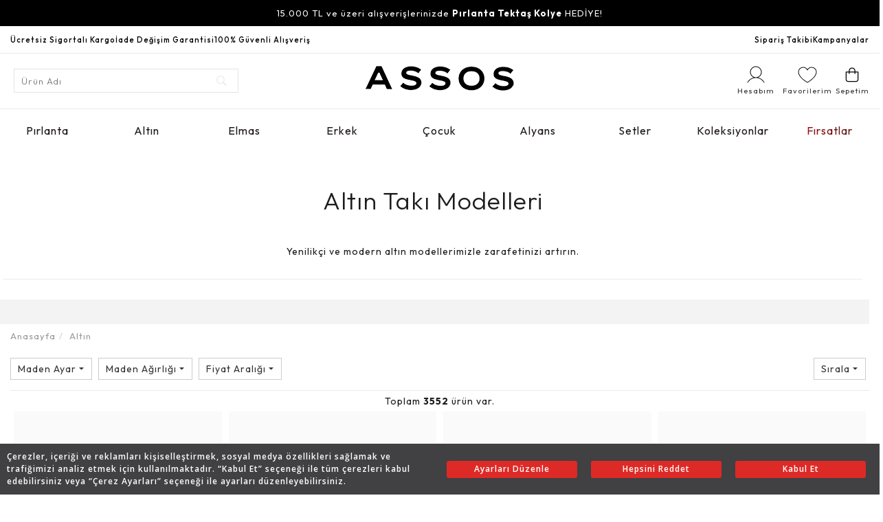

--- FILE ---
content_type: text/html; charset=UTF-8
request_url: https://www.assospirlanta.com/altin
body_size: 80825
content:
<!DOCTYPE html>
<html lang="tr">

<head>

    <meta charset="utf-8">
                <meta name="google-site-verification" content="fWwAUO2Tr4LTenHnJQ8qgCV9ZaldNnCVRj-N5yuMGrk" />
    <title>Altın Takı Modelleri ve Fiyatları -  Assos Pırlanta </title>
        <meta name="description" content="Birbirinden şık altın takı modelleri Assos Pırlanta'da! Altın takı çeşitlerini incelemek fiyatlarını öğrenmek için ziyaret edin!" />
    <meta http-equiv="X-UA-Compatible" content="IE=edge">
    <meta name="viewport" content="user-scalable=no, initial-scale=1.0, maximum-scale=1.0">
    <!-- <meta name="viewport" content="width=device-width, initial-scale=1, minimum-scale=1"> -->
    <meta name="google-site-verification" content="i8E3ejvkdlwZUEMpa19K-TyCXv9ppKe8muZsW3-HD7k" />
    <meta name="facebook-domain-verification" content="ac8fw3zgtvsz1fhvlwdadtt8efis93" />
    <meta http-equiv="x-dns-prefetch-control" content="on" />
    <link rel="dns-prefetch" href="connect.facebook.net" />
    <link rel="dns-prefetch" href="fonts.googleapis.com" />
    <link rel="dns-prefetch" href="googleads.g.doubleclick.net" />
    <!--    <link rel="dns-prefetch" href="sslwidget.criteo.com" />-->
    <!--    <link rel="dns-prefetch" href="static.criteo.net" />-->
    <link rel="dns-prefetch" href="translate.googleapis.com" />
    <link rel="dns-prefetch" href="www.assosb2b.com" />
    <link rel="dns-prefetch" href="www.google-analytics.com" />
    <link rel="dns-prefetch" href="www.google.com" />
    <link rel="dns-prefetch" href="www.google.com.tr" />
    <link rel="dns-prefetch" href="www.googleadservices.com" />
    <link rel="dns-prefetch" href="www.googletagmanager.com" />
    <link rel="dns-prefetch" href="www.gstatic.com" />
    <!--    <link rel="dns-prefetch" href="dis.eu.criteo.com" />-->
    <!--    <link rel="dns-prefetch" href="widget.eu.criteo.com" />-->
    <link rel="dns-prefetch" href="www.facebook.com" />
    <link rel="dns-prefetch" href="staticxx.facebook.com" />
    <link rel="dns-prefetch" href="www.assospirlanta.com" />
    <link rel="dns-prefetch" href="img-assospirlanta.mncdn.com" />
    <link rel="dns-prefetch" href="img-assosb2b.mncdn.com" />
    <meta name="format-detection" content="telephone=no" />
    <script src="https://cdn.segmentify.com/ddad76c4-4533-487b-b491-1e761f09ba1a/segmentify.js"
        charset="UTF-8"></script>
    <link rel="preconnect" href="https://fonts.googleapis.com">
    <link rel="preconnect" href="https://fonts.gstatic.com" crossorigin>
    <link href="https://fonts.googleapis.com/css2?family=Outfit:wght@300;400;500;600;700&display=swap" rel="stylesheet">

    <meta property="og:site_name" content="Assos Pırlanta" />
    <meta property="fb:admins" content="805125622" />
    
        <meta property="og:title" content="" />

        <meta property="og:image" content="http://www.assospirlanta.com/resim/urun/" />
                    <meta name="robots" content="index, follow">
    
     
            <meta name="gender" content="female" />
    

     

    
        <link rel="canonical" href="https://www.assospirlanta.com/altin" />

        <!-- FAVICON FILES -->
    <link rel="apple-touch-icon" sizes="180x180" href="https://img-assospirlanta.mncdn.com/apple-touch-icon.png">
    <link rel="icon" type="image/png" sizes="32x32" href="https://img-assospirlanta.mncdn.com/favicon-32x32.png">
    <link rel="icon" type="image/png" sizes="16x16" href="https://img-assospirlanta.mncdn.com/favicon-16x16.png">
    <!-- CSS FILES -->

    <link rel="manifest" href="https://www.assospirlanta.com/manifest.json">
    <style>
        .headalpha .menu ul li {
            min-height: unset !important;
        }

        .headalpha .menu ul li .sub-menu {
            opacity: 0
        }

        @media (max-width: 991px) {
            .headalpha .menu {
                opacity: 0
            }
        }

        .headalpha .d-flex-center a {
            text-transform: none !important;
        }

        .row.flexible iframe#goog_conv_iframe {
            order: 2;
        }

        .row.flexible .alert-success.user-register-success {
            order: 1;
            margin-top: 20px;
        }

        @media (max-width: 991px) {
            .col-xs-4.visible-xs.visible-sm.right-links>.features ul {
                align-self: stretch;
                display: flex;
                align-items: center;
            }

            .col-xs-4.visible-xs.visible-sm.right-links>.features ul li {
                height: 100%;
            }

            .col-xs-4.visible-xs.visible-sm.right-links>.features ul li a {
                height: 100%;
                display: inline-flex;
                align-items: center;
                justify-content: center;
                padding: 0;
                width: 40px;
            }

            .col-xs-4.visible-xs.visible-sm.right-links>.features button {
                display: inline-flex;
                align-items: center;
                justify-content: center;
                width: 40px;
                padding: 0 !important;
            }
        }

        .continue-purchase.fancybox.sepetOnay:hover {
            color: #fff;
        }

        .order-summary .accordion~.prices {
            padding-top: 0;
            padding-bottom: 0;
        }

        .special-campaign {
            width: 100%;
            /*background-color: #830000;*/
            background-color: #B31701 !important;
            padding: 5px 10px;
            display: flex;
        }

        .special-campaign p {
            color: #fff;
            margin: 0;
            padding: 0;
            width: 100%;
            text-align: center !important;
        }

        .special-campaign p strong {
            font-size: 13px !important;
        }

        #ring-size-box {
            background-color: #fff;
            overflow: hidden;
        }
    </style>
    <link rel="preconnect" href="https://fonts.googleapis.com">
    <link rel="preconnect" href="https://fonts.gstatic.com" crossorigin>
    <!-- <link href="https://fonts.googleapis.com/css2?family=Raleway:wght@100;200;300;400;500;600;700;800;900&display=swap" rel="stylesheet"> -->
    <link href="https://img-assospirlanta.mncdn.com/css/bootstrap.min.css?V111" rel="stylesheet" media="screen">
    <link href="https://img-assospirlanta.mncdn.com/css/ionicons.css?V111" rel="stylesheet" as="style">
            <link href="/css/styles-v1.min.css?v1769322897" rel="stylesheet">
    
    <script src="https://img-assospirlanta.mncdn.com/js/jquery.min.js?vdsd" type="text/javascript"></script>
    <style>
        @media (max-width: 991px) {
            .logo img {
                width: 100% !important;
                margin: auto;
                margin-top: 5px !important;
            }
        }

        .vnotify-container.vn-bottom-left {
            left: 0 !important;
            padding: 0 10px;
        }

        .our_services {
            border-bottom: 1px solid #ebebeb;
            padding-bottom: 20px;
        }

        .side-label-input {
            border: 1px solid #ebebeb;
            background: #000000;
            padding: 0 20px 20px;
            margin: 20px 0;
        }

        .side-label-input p,
        .side-label-input h2,
        .side-label-input label {
            color: white
        }

        .banner-background.hidden-xs {
            margin-bottom: 0
        }

        /*.cbp-spmenu-push-toright{pointer-events: none}*/
        .fancybox-overlay {
            z-index: 9999 !important
        }

        .fancybox-wrap {
            z-index: 10000 !important
        }

        .our_services img {
            margin-right: 10px
        }

        @media (max-width: 768px) {
            .our_services img {
                margin-right: 0
            }

            .our_services {
                text-align: center;
                padding: 10px 0;
            }

            span.servislerh3 {
                font-size: 13px;
                display: block;
                margin-top: 10px;
            }

            .logo img {
                width: 100% !important;
                margin: auto;
            }

            .headalpha .menu ul li {
                display: block !important;
                text-transform: uppercase;
            }

            .headalpha .right-links {
                padding-top: 0;
            }

            /* .headalpha .bottom .right-links ul li.menu-op {
                    padding-top: 6px;
                } */

            .product-box .pd-slider .owl-dots {
                text-align: center;
                width: 100%;
                margin-top: 1f0px
            }

            .product-box .pd-slider .owl-dots .owl-dot {
                display: inline-block;
                width: 10px;
                height: 10px;
                background: #f7f7f7;
                border-radius: 50%;
                margin: 0 2px;
                border: 1px solid #ddd;
            }

            .product-box .pd-slider .owl-dots .owl-dot.active {
                background: #ddd
            }

            .product-box .owl-nav {
                display: none !important
            }




            .basket .table_prices {
                width: 100%;
            }

            .owl-next {
                right: -10px;
            }

            .owl-prev {
                left: -10px;
            }

            .fancybox-opened .fancybox-skin {
                overflow: auto;
                padding: 0 !important;
            }
        }

        .vimeobg .fancybox-inner {
            background: #000
        }

        .products_list .col-sm-12.col-xs-12 {
            margin: 20px 0;
        }

        .pagement {
            margin-top: 20px
        }

        @media (min-width: 992px) {
            iframe.fancybox-iframe {
                min-height: 600px;
            }
        }

        .ins-barem {
            margin-top: 0 !important
        }

        .bx-wrapper .bx-pager,
        .bx-wrapper .bx-controls-auto {
            bottom: 0 !important
        }

        /* .fancybox-image, .fancybox-iframe{height: auto!important}*/
        /*.fancybox-image, .fancybox-iframe, .fancybox-type-image .fancybox-inner{height: auto!important;min-height:auto!important;}*/
        @media (max-width: 767px) {
            .int-banner .services {
                padding: 30px 0 0 !important;
                margin-bottom: -30px !important;
            }

            .int-banner .services li {
                position: initial;
            }

            .int-banner .services li a {
                padding: 54px 0 0;
            }

            .int-banner .services li a:hover+div {
                top: -120px;
                display: none !important
            }

            .int-banner .services li .tooltip {
                top: -120px;
                border: 2px solid #ededed;
                border-top: 3px solid #cf212b;
            }

            .tooltip:after {
                display: none
            }
        }

        @media (min-width: 991px) {
            .banner-background p {
                line-height: 22px;
            }
        }

        .headalpha .top {

            background: #f9f9f9 !important;

        }

        .headalpha .top p {
            color: #000 !important;
        }

        .js-kamp .owl-item {
            background: #f9f9f9 !important;
        }

        .owl-item .active {
            z-index: 32321 !important;
        }

        .owl-next {
            position: absolute;
            top: 25%;
            right: 0;

        }

        .owl-prev {
            position: absolute;
            top: 25%;
            left: 0
        }

        .ins-barem {
            margin-top: 0 !important
        }

        .bx-wrapper .bx-pager,
        .bx-wrapper .bx-controls-auto {
            bottom: 0 !important
        }

        .left_menu.show {
            background: none;
            border: 1px solid #ddd;
        }

        .left_menu .first {
            width: 100%;
            padding-left: 4%;
            padding-bottom: 20px;
            padding: 0;
        }

        .left_menu ul li {
            width: 100%;
            float: left;
            border-bottom: 1px solid #e5e5e5;
        }

        .left_menu ul li a {
            width: 100%;
            margin: 0;
            padding: 0 20px;
            float: left;
            font-size: 14px;
            color: #000;
            line-height: 2;
            padding: 10px 0;
        }

        .left_menu ul li a:hover {
            text-decoration: none;
            background: #f8f9fa;
        }

        @media (min-width: 992px) {

            .headalpha .menu ul li .sub-menu ul li a {
                line-height: 20px;
            }

            .headalpha .menu ul li .sub-menu ul li a p {

                line-height: 16px
            }
        }

        @media (min-width: 1200px) and (max-width: 1280px) {
            .container {
                width: 1180px;
            }
        }

        @media (min-width: 1280px) {
            .container {
                width: 1260px;
            }
        }


        @media (min-width: 1440px) {
            .container {
                width: 1440px;
            }
        }


        @media (min-width: 992px) {
            .headalpha .menu ul li .sub-menu {
                background: unset !important;
                border-bottom: none !important
            }

            .sub-menu .dropdown {
                background: white !important;
            }

            /* .headalpha .menu ul li:hover {
                    background: #F9F9F9 !important;
                } */
        }


        .fixedLeft {
            position: initial;
        }


        .flexbox {
            display: inline-block;
            width: 100%;
        }

        @media (min-width: 991px) {
            .product-list .flexbox .col-md-3 {
                width: 20%;
            }
        }
    </style>


    <div class="dropdown-overlay"></div>
    <style>
        .js-kamp {
            overflow-y: hidden;
        }

        .headalpha .menu ul li .sub-menu {
            visibility: hidden;
            transition: all 0s;
            text-align: center;
            display: initial;
        }


        .headalpha .menu ul li:hover .sub-menu {
            visibility: visible;
        }

        .fancybox-opened {
            z-index: 100000 !important;
        }

        .fancybox-overlay-fixed {
            z-index: 99999 !important;
        }




        @media (min-width: 767px) {}

        @media (min-width: 992px) {
            .headalpha .navbar-form.mobile {
                display: none
            }

            .headalpha.open .menu {
                background: #fff
            }
        }

        @media(max-width: 1279px) {
            .giftbanner2 p {
                color: #58595a;
                font-size: 16px;
                font-weight: normal;
                line-height: 20px;
                margin-bottom: 15px;
            }

            .giftbanner2 select {
                color: #58595a;
                font-size: 16px;
                font-weight: normal;
                float: initial;
                height: 20px;
                border: none;
                border-bottom: 1px solid #000;
            }

            .giftbanner2 button {
                background: transparent;
                border: 1px solid #d14943;
                color: #d14943;
                font-weight: normal;
                padding: 2px 10px !important;
                margin-top: 5px !important;
                font-size: 16px !important;
                height: 30px;
            }
        }


        .headalpha .menu ul li:hover {
            background: #f3f3f3;

        }




        .tooltip.in {
            padding: 5px 0 !important;
        }

        .tooltip {
            width: 150px;
            padding: 6px;
            margin-top: 20px;
            text-align: center;
            opacity: 1;
            background: #fcfcfc;
            color: #1d1d1d;
            border: 1px solid #ebebeb;
            top: 40px !important;
        }

        .tooltip .tooltip-inner {
            width: 140px !important;
        }

        .headalpha .sepetact .basket_box {
            float: left;
            margin: 0;
            padding: 0 !important;
            border: 1px solid #ebebeb;
            background: #fff;
            position: absolute;
            right: 6px;
            top: 33px;
            z-index: 9999;
            text-align: center;
            min-width: 150px;
        }

        @media (min-width: 1200px) {
            .hesabimuyelik {
                margin-right: 10px;
            }
        }
    </style> <!-- HTML5 shim and Respond.js for IE8 support of HTML5 elements and media queries -->
    <!-- WARNING: Respond.js doesn't work if you view the page via file:// -->
    <!--[if lt IE 9]>
    <script src="https://oss.maxcdn.com/html5shiv/3.7.2/html5shiv.min.js"></script>
    <script src="https://oss.maxcdn.com/respond/1.4.2/respond.min.js"></script>
    <![endif]-->

    <!-- <script src="https://ajax.googleapis.com/ajax/libs/jquery/2.1.3/jquery.min.js"></script> -->


     

        
    



    <!-- Global site tag (gtag.js) - Google Analytics -->
    <!--<script async src="https://www.googletagmanager.com/gtag/js?id=UA-884493-50"></script>
<script>
  window.dataLayer = window.dataLayer || [];
  function gtag(){dataLayer.push(arguments);}
  gtag('js', new Date());

  gtag('config', 'UA-884493-50');
</script>-->

    



        <!-- Facebook Pixel Code -->
    <!--
<script>
!function(f,b,e,v,n,t,s)
{if(f.fbq)return;n=f.fbq=function(){n.callMethod?
n.callMethod.apply(n,arguments):n.queue.push(arguments)};
if(!f._fbq)f._fbq=n;n.push=n;n.loaded=!0;n.version='2.0';
n.queue=[];t=b.createElement(e);t.async=!0;
t.src=v;s=b.getElementsByTagName(e)[0];
s.parentNode.insertBefore(t,s)}(window,document,'script',
'https://connect.facebook.net/en_US/fbevents.js');
 fbq('init', '271507733888684');
fbq('track', 'PageView');
</script>
<noscript>
 <img height="1" width="1"
src="https://www.facebook.com/tr?id=271507733888684&ev=PageView
&noscript=1"/>
</noscript>-->
    <!-- End Facebook Pixel Code -->



    <script>
        

            </script>

    <script>
        function MM_jumpMenu(targ, selObj, restore) { //v3.0
            eval(targ + ".location='" + selObj.options[selObj.selectedIndex].value + "'");
            if (restore) selObj.selectedIndex = 0;
        }
    </script>
    <!-- <script type="text/javascript">
            (function(c, l, a, r, i, t, y) {
                c[a] = c[a] || function() {
                    (c[a].q = c[a].q || []).push(arguments)
                };
                t = l.createElement(r);
                t.async = 1;
                t.src = "https://www.clarity.ms/tag/" + i;
                y = l.getElementsByTagName(r)[0];
                y.parentNode.insertBefore(t, y);
            })(window, document, "clarity", "script", "djccbqaex3");
        </script> -->
    <meta http-equiv="Content-Language" content="tr" />
    <meta name="yandex-verification" content="8882f7352a92341d" />
    <script>
        // Hopi - First Party Cookie Tracking -- All Pages
        (function() {
            function i() {
                var i = {};
                return window.location.href.replace(/[?&]+([^=&]+)=([^&]*)/gi, function(e, o, n) {
                    i[o] = n
                }), i
            }

            function e(i, e, o) {
                if (o) {
                    var n = "domain=" + location.hostname.replace(/^www\./i, "") + ";",
                        t = new Date;
                    t.setTime(t.getTime() + 24 * o * 60 * 60 * 1e3);
                    var a = "; expires=" + t.toGMTString()
                } else a = "";
                document.cookie = i + "=" + e + a + "; SameSite=Lax;secure; path=/;" + n
            }
            i().pid && "Hopi" == i().pid && (e("hp_lastclick", i().pid, 30), i().hopid && e("hopid", i().hopid, 30))
        })();
    </script>
        <button onclick="window.cookieSeal.showPopup()" style="display:none">Show Popup</button>
    <style type="text/css">
        #cookieseal-banner button {
            background: #DE2A26 !important;
        }

        #cs-seal-popup .cs-popup-content .cs-popup-content-bottom button {
            background: #DE2A26 !important;
        }

        #cs-seal-popup .cs-popup-content .cs-popup-content-tabs #tab-1:checked~.cs-popup-content-tabs-flex-tabs #tab-1-label,
        #cs-seal-popup .cs-popup-content .cs-popup-content-tabs #tab-2:checked~.cs-popup-content-tabs-flex-tabs #tab-2-label,
        #cs-seal-popup .cs-popup-content .cs-popup-content-tabs #tab-3:checked~.cs-popup-content-tabs-flex-tabs #tab-3-label {
            border-left-color: #DE2A26 !important;
        }

        .cookieseal-banner-body {
            padding: 10px !important;
        }

        .cookieseal-banner-body * {
            font-size: 12px !important;
        }
    </style>

        <!-- Google Tag Manager -->
    <script>
        (function(w, d, s, l, i) {
            w[l] = w[l] || [];
            w[l].push({
                'gtm.start': new Date().getTime(),
                event: 'gtm.js'
            });
            var f = d.getElementsByTagName(s)[0],
                j = d.createElement(s),
                dl = l != 'dataLayer' ? '&l=' + l : '';
            j.async = true;
            j.src =
                'https://www.googletagmanager.com/gtm.js?id=' + i + dl;
            f.parentNode.insertBefore(j, f);
        })(window, document, 'script', 'dataLayer', 'GTM-TT7SX8Z');
    </script>
    <!-- End Google Tag Manager -->

        <link rel="stylesheet" type="text/css" href="https://img-assospirlanta.mncdn.com/css/cookie-seal.css" />
    <script src="https://assets.cookieseal.com/cookie-seal.js"></script>
    
</head>


<body style="max-width: 100%;overflow-x: hidden;">


        <script>
        window.cookieSeal = new CookieSeal({

            tenantId: '65377a7fe51cf70013cec803',

            siteId: '56fa2ee9-0a53-4778-aa93-4f0aafe83192',

            lang: 'tr', // or 'en' for English

            showLogo: false,

            onChangePreference: function(category, allowed) {

                if (category === 'MarketingCookies' && allowed) {

                    // Initialize marketing scripts / trackers under this comment line

                }

                if (category === 'PerformanceCookies' && allowed) {

                    /// Initialize performance analytics scripts under this comment line

                }

                if (category === 'FunctionalCookies' && allowed) {

                    // Initialize functional analytics scripts under this comment line

                }

            },

        })
    </script>
        
    <!-- Google Tag Manager (noscript) -->
    <noscript><iframe src="https://www.googletagmanager.com/ns.html?id=GTM-TT7SX8Z" height="0" width="0"
            style="display:none;visibility:hidden"></iframe></noscript>
    <!-- End Google Tag Manager (noscript) -->

    <div id="fb-root"></div>
    <script>
        (function(d, s, id) {
            var js, fjs = d.getElementsByTagName(s)[0];
            if (d.getElementById(id)) return;
            js = d.createElement(s);
            js.id = id;
            js.src = "//connect.facebook.net/tr_TR/sdk.js#xfbml=1&version=v2.6&appId=257291147637071";
            fjs.parentNode.insertBefore(js, fjs);
        }(document, 'script', 'facebook-jssdk'));
    </script>
    

    <script type="text/javascript">
    $(document).ready(function() {
      $(".hoverke:not(.no-dropdown)").hover(
        function() {
          $(".lia").addClass("renkdegis");
          $(this).find(".lia").removeClass("renkdegis");
        },
        function() {

          $(".lia").removeClass("renkdegis");
        }
      );
    });
  </script>

  <link href="/css/owl/animate.css" rel="stylesheet" type="text/css" />
  <style type="text/css">
    .menuGorselContainer{
      position: relative;
      width: 140px;
      height: 140px;
      margin: auto;
    }
    .menuGorselContainer img{
      position: absolute;
      top: 0;
      left: 0;
      width: 100%;
      height: 100%;
      object-fit: cover;
    }
    .headalpha{
      border-bottom: none!important;
    }
    .fancybox-type-iframe .fancybox-inner {
      height: 100% !important;
      max-height: 100% !important;
      aspect-ratio: 1/1;
    }

      .owl-carousel.owl-camp{
        display: block!important;
        width: 100%!important;
      }
    .lia.renkdegis {
      color: #aaa !important;
    }

    .lia.renkdegis:hover {
      color: #aaa !important;
    }

    .menu-ul li {
      cursor: pointer !important;
    }

    p.kirmizimenu {
      text-align: left;
    }

    .begenEkle.kategoriBegen {
      top: 76% !important;
      right: 20px !important;
      z-index: 999;
    }

    @media(max-width:998px) {
      .no-dropdown a{
        text-align: left!important;

      }
      .no-dropdown a:not(.kirmizimenu){
        color:#000!important;

      }


      .campaign-span {
        font-size: 10px !important;
      }

      .list {
        padding-left: 20px !important;
      }

      .iconac {
        display: none !important
      }

      .begenEkle.kategoriBegen {
        top: 60% !important;
        z-index: 999;
        left: 20px;
      }
    }

    @media(max-width:400px) {
      .campaign-span {
        font-size: 8px !important;
      }
      .campaign-span strong {
        font-size: 10px !important;
      }
    }

    .menu-ul {
      z-index: 9999 !important
    }

    .hoverke.ggizle.active {
      display: none !important;
    }

    .headalpha .sepetact .basket_box ul {
      border-bottom: 0 !important;
      margin-bottom: 0 !important;
      padding-bottom: 0 !important;
    }

    .headalpha .sepetact .basket_box ul li:last-child {
      border: none !important;
      margin-bottom: 0 !important;
      padding-bottom: 0 !important;
    }

    @media (max-width:991px) {
      #sign-in {
        width: 100% !important
      }

      .menu-res {
        width: 100% !important;
      }

      .product-box p {
        display: inline-block !important;
      }
    }

    @media (max-width: 991px) {
      .list .title:after {
        right: 9px !important;
      }

      .headalpha .menu ul li {
        display: block !important;
      }

      .headalpha .menu {
        top: 0 !important;
        height: 100% !important;
      }
    }

    @media (max-width:321px) {
      .sepetact {
        width: 40px !important
      }

    }

    .headalpha .menu ul li a {
      font-weight: normal !important;
      font-size: 16px !important;
    }

    .headalpha .menu ul .menu-item a {
      font-size: 13px !important;
    }


    @media (max-width:991px) {
      .headalpha .menu ul li a {
        font-weight: normal !important;
        font-size: 14px !important;
        line-height: 50px !important;
      }

      .headalpha {
        border-bottom: none !important;
      }
    }

    .navbar-form {
      border: none !important;
    }

    .ggizle {
      display: none !important
    }

    .tooltip {
      z-index: 99999898 !important;
    }

    @media (max-width:1440px) {

      .tab1,
      .tab2 {
        width: 220px !important;
      }
    }

    .product-box .old_price {
      margin-right: 5px;
    }

    @media (min-width: 1280px) {
      .sub-menu {
        width: 1260px;
      }
    }

    @media (min-width: 1200px) {
      .sub-menu {
        width: 1080px;
      }
    }

    @media (min-width: 992px) {
      .right-links {
        margin: 0 !important;
        padding: 0 !important;
      }

      .headalpha.open .menu {
        background: #fff !important;
      }

      .list-images {
        height: 100% !important;
      }

      .headalpha .col-md-10 {
        width: 100%;
      }

      .headalpha .col-md-1 {
        display: none;
      }

      .headalpha.open .col-md-1 {
        display: block;
      }

      .headalpha.open .col-md-10 {
        width: 83.33333333% !important;
      }

      .top p,
      .top a {
        line-height: 40px !important;
        font-size: 11px !important;
        color: #111111;
      }

      .topfulcon,
      .headalpha .top {
        height: 40px;
        background: #fff !important;
        border-bottom: 1px solid #E9E9E9;
      }

      .list-images.acik {
        opacity: 1 !important;
      }

      .list.active .list-images {
        pointer-events: all !important;
        opacity: 1 !important;
      }

      .list:hover a {
        color: #aaa !important;
      }

      .js-kamp {
        display: none !important;
      }

      .list a {
        margin: auto !important;
      }

      .rowcontust {
        height: 100% !important
      }

      .list {
        text-transform: capitalize !important;
        height: 63px !important;
        display: flex;
        border-bottom: 1px solid #e9e9e9;
        background: #FBFBFB !important;
        border-right: 1px solid #e9e9e9;

      }

      .list .container {
        width: calc(100% - 279px) !important;
        padding-right: 25px !important;
      }

      .list:hover {
        background: #fff !important;
        transition: 0.3s !important;
        border-right: 1px solid #fff !important;
      }

      .dropdown.container {
        padding-top: 0 !important;
      }

      .lia {
        text-transform: capitalize !important;
      }

      .catnameee {
        /* height: 65px !important; */
        display: block;
        text-align: center;
        overflow: hidden;
        line-height: 20px;
      }

      .menu-item:hover .catnameee {
        text-decoration: underline;
      }

      .fullcon {
        width: 100% !important;
        padding: 0 15px !important;
      }

      .headalpha .menu .lia {
        min-height: 63px !important;
        line-height: 63px !important;
      }

      .dropdown2 {
        top: 62px !important;
      }

      .menu-ul {
        display: flex;
        justify-content: space-between;
      }

      .menu-ul .hoverke:not(:last-child) .lia:after {
        display: none !important;
      }

      .menu {
        background: white !important;
      }

      .sub-menu {
        width: 970px;
      }
    }

    .js-kamp .owl-nav button {
      height: 29px !important;
      top: 0 !important;
      width: 20px !important;
    }

    .js-kamp .owl-nav .owl-next {
      right: 5px !important;
    }

    .js-kamp .owl-nav .owl-prev {
      left: 5px !important;
    }

    .js-kamp .owl-nav {
      display: none;
      opacity: 0;
    }

    .js-kamp .item {
      display: block;
      width: 100%;
      height: auto;
    }

    /* .headalpha .menu ul li .sub-menu ul.flexi{
  display: grid;
  grid-template-columns: repeat(4, 1fr);
} */
    .headalpha .menu ul li .sub-menu ul.flexi li {
      text-align: center;
      text-transform: capitalize;
    }

    .headalpha .menu ul li {
      display: inline-block;
      text-transform: uppercase;
    }
  </style>




  <script type="text/javascript">
    $(document).ready(function() {

      $('.js-kamp').owlCarousel({
        pagination: false,
        singleItem: true,
        loop: true,
        nav: true,
        navigation: true,
        navigationText: ['<i class="fa fa-chevron-left"></i>', '<i class="fa fa-chevron-right"></i>'],
        items: 1,
        dots: false,
        lazyLoad: true,
        autoplay: true,
        autoplayTimeout: 6000,
        autoplayHoverPause: true,
        animateOut: 'fadeOutDown',
        animateIn: 'fadeInDown'

      });
      $('.js-kamp .owl-next').trigger('click');


      $(".aTagGorsel").hover(function() {
        var yenigorsel = $(this).data("menugorsel");
        if ($(this).data("menugorsel") != '/resim/kategori/') {
          $(this).parents(".sub-menu").find(".gorselDegis").attr("src", yenigorsel);
        }

        //$(this).parents(".sub-menu").find("gorselDegis").

      });


    });
  </script>


      <div class="fakeheader">

    </div>

    <div class="headalpha">

      <!-- Campaign -->
      <div class="owl-carousel owl-camp">   <div class="item">

            <!--            Kampanya aktif olacak ise hemen aşağıdaki span'a $campaign_active yazdırılmalıdır.-->
            <span class="campaign-span campaign_active">
              15.000 TL ve üzeri alışverişlerinizde              <a href="https://www.assospirlanta.com/video/30062025115124_DSC_6181.mp4" class="fancybox" data-fancybox-type="iframe">
                <strong>Pırlanta Tektaş Kolye</strong>
              </a> HEDİYE!
            </span>
            </div>

                </div>
          <style type="text/css">
            .owl-carousel.owl-camp {
                display: block;
            }
            .owl-carousel.owl-camp .item:not(:first-child) {
                display: none;
            }
            .campaign-span {
              color: #fff;
              text-align: center;
              line-height: 38px;
              background-color: #000;
              display: none;
            }

            .campaign-span.campaign_active {
              display: block;
            }

            .campaign-span a {
              font-size: 13px !important;
              color: #fff;
              display: initial;
              cursor: pointer;
              margin: 0;
            }

            .fancybox-skin {
              background-color: transparent !important;
            }
          </style>
         

      <div class="top">
        <div class="container fullcon topfulcon">
          <div class="row">
            <div class="col-md-6">
              <div class="hidden-xs" style="display:flex;gap:15px">
                <div class="item">
                  <p style="font-weight:500;margin:0!important">Ücretsiz Sigortalı Kargo</p>
                </div>
                <div class="item">
                  <p style="font-weight:500;margin:0!important">İade Değişim Garantisi</p>
                </div>
                <div class="item">
                  <p style="font-weight:500;margin:0!important">100% Güvenli Alışveriş</p>
                </div>
              </div>

            </div>

            <div class="col-md-4 visible-xs">
              <div class="js-kamp owl-carousel owl-theme" style="height: 29px!important;">
                <div class="item">
                  <p style="font-weight:500;margin:0!important">Ücretsiz Sigortalı Kargo</p>
                </div>
                <div class="item">
                  <p style="font-weight:500;margin:0!important">İade Değişim Garantisi</p>
                </div>
                <div class="item">
                  <p style="font-weight:500;margin:0!important">100% Güvenli Alışveriş</p>
                </div>
              </div>
            </div>
            <div class="col-md-6">
              <div class="hidden-xs" style="display:flex;gap:15px;justify-content: flex-end;">
                <div class="item">
                  <a href="/siparislerim.php" style="font-weight:500;margin:0!important;color:#000!important;line-height: 29px;">Sipariş Takibi</a>
                </div>
                <div class="item">
                  <a href="/kampanyalar" style="font-weight:500;margin:0!important;color:#000!important;line-height: 29px;">Kampanyalar</a>
                </div>
              </div>
            </div>
          </div>
        </div>
      </div>
      <div class="bottom">
        <div class="container fullcon">
          <div class="row">
            <div class="col-xs-4 visible-xs visible-sm right-links">
              <div class="features" style="display: flex !important; align-items: center; width: 100%;">
                <ul>
                  <li class="menu-op visible-xs visible-sm" style="float: left;">
                    <a href="javascript:;" style="padding-top: 3px;" aria-label="Menü">
                      <div id="nav-icon2">
                        <span>
                        </span>
                        <span>
                        </span>
                        <span>
                        </span>
                        <span>
                        </span>
                        <span>
                        </span>
                        <span>
                        </span>
                      </div>
                    </a>
                  </li>
                </ul>
                <button type="submit" class="btn-default" id="mobile-search-button" style="background: transparent;font-size: 24px;height: 40px;color:#000;padding: 0 15px" aria-label="Arama">
                  <i class="ion-ios-search-strong">
                  </i>
                </button>
              </div>
            </div>

            <div class="col-md-4 hidden-xs hidden-sm">
                            <form class="navbar-form  " role="search" id="form2" name="form1" method="POST" action="/ara.php" style=" width: 360px; margin: none!important;   margin-top:7px!important; display: flex">

                <input class="hidden" name="email2" id="email2" value="">

                <input name="search" minlength="3" type="text" id="keyword2" placeholder="Ürün Adı" style="width: 70%;max-width: 280px;border-right: 0;height: 35px;">
                <button type="submit" class="btn-default" style="    background: transparent;border: 1px solid #e4e4e4;border-left: 0;font-size: 20px;height: 35px;color:#ebebeb;padding: 0 15px; border-radius: 0 !important" aria-label="Arama">
                  <i class="ion-ios-search-strong">
                  </i>
                </button>
              </form>
            </div>
            <div class="logo col-md-4 col-xs-4" style="display: flex;justify-content: center;">
              <a href="/">
                <img width="220" height="42" src="https://img-assospirlanta.mncdn.com/images/logo-new.png" class="img-responsive" alt="Assos Pırlanta">
              </a>
            </div>
            <div class="right-links col-md-4 col-xs-4" style="    padding-left: 0;">
              <ul>
                <li class="seg-auth-icon">

                </li>
                <li class="visible-xs visible-sm">
                                      <a href="#sign-in" class="fancybox" style="margin-right: 10px;" data-original-title="Üye Ol / Giriş Yap" data-toggle="tooltip" data-placement="bottom" aria-label="Üye girişi">
                      <i style="background: url(https://img-assospirlanta.mncdn.com/img/user-profile.png);background-size:cover;width: 29px;height: 28px;float: left;">
                      </i>
                    </a>
                                  </li>
                <li style="width: 60px;position: relative;" class="sepetact">
                  <a href="/sepet.php" style=" display: flex;align-items: center;flex-direction: column;font-size: 11px;" aria-label="sepetim">
                    <i style="background: url(https://img-assospirlanta.mncdn.com/img/shopping-bag.png) no-repeat; background-size: cover;width: 32px;height: 32px; float: left;">
                    </i>
                    <span class="hidden-sm hidden-xs">Sepetim</span>
                                      </a>
                                      <!--                  <div class="basket_box" id="basket_box" style="width:106px;">-->
                    <!--                      Sepetiniz boş!-->
                    <!--                      -->
                    <!--                  </div>-->
                    <div class="sign-in-pop-up">
                      <p>Sepetiniz boş!</p>
                    </div>
                  
                </li>
                <li style="width: 70px" class="hidden-xs hidden-sm">
                  <a href="/begendiklerim" style="display: flex;flex-direction: column;font-size: 11px;align-items: center;">

                    <svg xmlns="http://www.w3.org/2000/svg" width="32" height="32" fill="#111111" viewBox="0 0 256 256">
                      <path d="M178,36c-21.44,0-39.92,10.19-50,27.07C117.92,46.19,99.44,36,78,36A58.07,58.07,0,0,0,20,94c0,28.59,18,58.47,53.4,88.79a333.81,333.81,0,0,0,52.7,36.73,4,4,0,0,0,3.8,0,333.81,333.81,0,0,0,52.7-36.73C218,152.47,236,122.59,236,94A58.07,58.07,0,0,0,178,36ZM128,211.42C114,203.46,28,152.07,28,94A50.06,50.06,0,0,1,78,44c21.11,0,38.85,11.31,46.3,29.51a4,4,0,0,0,7.4,0C139.15,55.31,156.89,44,178,44a50.06,50.06,0,0,1,50,50C228,152,142,203.46,128,211.42Z"></path>
                    </svg>
                    Favorilerim

                  </a>

                </li>
                <li style="width: 70px" class="hidden-xs hidden-sm">


                                      <!--                  <a href="#sign-in" class="fancybox" style="margin-right: 10px;display: flex;flex-direction: column;font-size: 11px;align-items: center;" data-original-title="Üye Ol / Giriş Yap" data-toggle="tooltip" data-placement="bottom" href="Üye girişi">-->
                    
                      <a href="/uyelik.php" class=" sign-in-icon" style="margin-right: 10px;display: flex;flex-direction: column;font-size: 11px;align-items: center;">
                        <svg xmlns="http://www.w3.org/2000/svg" width="32" height="32" fill="#111111" viewBox="0 0 256 256">
                          <path d="M227.46,214c-16.52-28.56-43-48.06-73.68-55.09a68,68,0,1,0-51.56,0c-30.64,7-57.16,26.53-73.68,55.09a4,4,0,0,0,6.92,4C55,184.19,89.62,164,128,164s73,20.19,92.54,54a4,4,0,0,0,3.46,2,3.93,3.93,0,0,0,2-.54A4,4,0,0,0,227.46,214ZM68,96a60,60,0,1,1,60,60A60.07,60.07,0,0,1,68,96Z"></path>
                        </svg>
                        Hesabım
                        <div class="sign-in-pop-up">
                          <p>Üye Ol / Giriş Yap</p>
                        </div>
                      </a>
                    

                                  </li>
              </ul>
            </div>
          </div>
        </div>
      </div>
      <form class="navbar-form mobile search-bar-mobile" role="search" id="form2" name="form1" method="POST" action="/ara.php" style="    padding:7px;margin:0;display: none;">
        <input class="hidden" name="email2" id="email2" value="">

        <input name="search" type="text" id="keyword" minlength="3" placeholder="Ürün Adı" style="-webkit-appearance: none;width: calc(100% - 48px)!important;border-right: 0;height: 40px;">
        <button type="submit" class="btn-default" style="background: transparent;border: 1px solid #e4e4e4;border-left: 0;font-size: 20px;height: 40px;color:#757575;padding: 0 15px" aria-label="Arama">
          <i class="ion-ios-search-strong">
          </i>
        </button>
      </form>
      <div class="opcty">
      </div>
      <div class="menu" style=" background-color: #F9F9F9;">
        <style>
          @media (max-width:991px) {

            .headalpha .menu ul li:hover .sub-menu {
              display: none
            }

            .headalpha .menu ul li .sub-menu {
              display: none
            }

            .headalpha .menu ul li .sub-menu.active {
              display: block
            }

            .headalpha .menu ul li a {
              font-size: 14px
            }
          }

          .sepetact a,
          .sign-in-icon {
            position: relative;
          }

          .sign-in-icon .sign-in-pop-up,
          .sepetact a~.sign-in-pop-up {
            position: absolute;
            bottom: -50px;
            left: -38px;
            opacity: 0;
            transition: all .3s ease-in-out;
            width: max-content;
            z-index: 999;
            background: #FCFCFC;
            border: 1px solid #ebebeb;
            padding: 10px;
          }

          .sepetact a~.sign-in-pop-up {
            left: -45px;
          }

          .sign-in-icon .sign-in-pop-up p,
          .sepetact a~.sign-in-pop-up p {
            margin: 0;
            font-size: 12px
          }

          .sign-in-icon:hover .sign-in-pop-up,
          .sepetact a:hover~.sign-in-pop-up {
            opacity: 1;
            transition: all .3s ease-in-out;
          }

          .stickylologo:hover {
            background: none !important
          }

          .kirmizimenu {
            text-align: center;
            background: rgb(102, 0, 0);
            background: linear-gradient(90deg, #ff0000 0%, #231f20 25%, #f1ceb3 50%, #990000 75%, #f1ceb3 100%);
            background-size: 900% auto;
            color: #000;
            background-clip: text;
            text-fill-color: transparent;
            -webkit-background-clip: text;
            -webkit-text-fill-color: transparent;
            animation: shine 12s cubic-bezier(0.55, 0.06, 0.68, 0.19) infinite;
          }

          @keyframes shine {
            to {
              background-position: 200% center;
            }
          }
        </style>
        <div class="">
          <div class="">
            <div class="col-md-1">
              <div class="menu-top"><a href="javascript:;" class="close" onclick="$( '.opcty').trigger( 'click' );"><img src="https://img-assospirlanta.mncdn.com/img/closemenu.png" width="25" height="25" alt="Kapat" loading="lazy"> </a>
                <div style="height:80px;display: flex;justify-content: center;align-items: center;">
                  <a href="/">
                    <img src="https://img-assospirlanta.mncdn.com/images/logo.png?v112" width="153" height="39" alt="Assos Pırlanta" class="img-responsive" style="width: 100px;float: right;">
                  </a>
                </div>

              </div>

              <ul>
                <li class="stickylologo" style="display: none;float:left;line-height: 0!important;position: absolute;top:19px;left: 18px;">
                  <a href="/" style="display: ; vertical-align: middle;padding: 11px;line-height: 0!important">
                    <img src="https://img-assospirlanta.mncdn.com/images/logo.png?v112" width="98" height="25" class="img-responsive" style="max-height: 25px;" alt="Assos Pırlanta">
                  </a>
                </li>
              </ul>
            </div>


            <style type="text/css">
              @media(min-width:998px) {
                .list.active .iconac {
                  display: block !important;

                  position: absolute;
                  left: 260px;

                  margin-top: 22px;
                }

                .list.active {
                  background: #fff !important;
                }

                .hoverke {
                  width: 100%;

                }

                .hoverke:hover {
                  border-bottom: 2px solid #111 !important;
                  height: 62px !important;

                }

                .catnameee {
                  color: #111 !important;
                }

                .menu a:hover {
                  color: #111 !important;
                }

                .iconac {
                  display: none;
                }

                .list:hover .iconac {
                  display: block;
                  position: absolute;
                  left: 260px;
                  /* top: 3px; */
                  margin-top: 22px;
                }

                .headalpha .bottom {
                  height: 80px !important;
                  padding: 15px 0 !important;
                }

                .list.active a {
                  color: #111 !important;
                }

                .list a {
                  color: #aaa !important;
                }

                .headalpha.open .dropdown.container {
                  top: 63px !important;
                }
              }
            </style>
            <script>
              $(document).ready(function() {
                if ($(window).width() > 991) {
                  $(".list-1").find(".list-images").addClass("acik");

                  $(".list").hover(
                    function() {
                      $(this).parents(".hoverke").find(".list").removeClass('active');
                      $(this).addClass('active');
                      $(".list-1").find(".list-images").removeClass("acik");

                    },
                    function() {
                      if (!$(this).hasClass('clicked')) {

                      }
                    }
                  );
                } else {
                  $(".list").removeClass('active');
                }



              });
            </script>
            <div class="col-md-10 " style="padding: 0;position: initial;">
              <ul class="menu-ul">

        <li class="hoverke">
        <!-- menu1 -->
        <a href="/pirlanta"  class="lia hidden-xs hidden-sm " title="Pırlanta" style="margin: 0;font-weight: 400!important;"  >
          Pırlanta          <!-- href="/pirlanta" -->
        </a>
        <p class="mobile-lia visible-xs visible-sm " href="javascript:;" style="color:#000"> Pırlanta </p>

        <div class="dropdown container " >
  <div class="rowcontust" style="display:flex;flex-direction: column;">
  <div class="row cont" style="   display: flex;">
            <div class="list  list-1 active" style="    flex-direction: column;">
          <span class="iconac">
            <svg xmlns="http://www.w3.org/2000/svg" width="12" height="12" fill="#111111" viewBox="0 0 256 256"><path d="M181.66,133.66l-80,80A8,8,0,0,1,88,208V48a8,8,0,0,1,13.66-5.66l80,80A8,8,0,0,1,181.66,133.66Z"></path></svg>
          </span>
          <a href="/pirlanta/baget" class="title hidden-xs hidden-sm">Baget</a>
          <span class="title visible-xs visible-sm">Baget</span>
          <div class="list-images">
            <ul class="container d-flex-center">
                              <li class="col-md-2 col-xs-12 menu-item">
                  <a title="Pırlanta Baget Yüzükler" href="/pirlanta-baget-yuzukler" class="aTagGorsel" data-menuGorsel="https://img-assospirlanta.mncdn.com/resim/kategori/pir_baget_yuzuk_menu.jpg">
                    <div class="menuGorselContainer hidden-xs hidden-sm">
                      <picture>
                        <source src="[data-uri]" media="(max-width: 991px)">
                        <img class="menuGorsel" src="https://img-assospirlanta.mncdn.com/resim/kategori/pir_baget_yuzuk_menu.jpg" alt="Pırlanta Baget Yüzükler" width="140" height="140" loading="lazy">
                      </picture>
                    </div>
                    <br class="hidden-sm hidden-xs">
                    <span class="catnameee">Pırlanta Baget Yüzükler</span>
                  </a>
                </li>
                              <li class="col-md-2 col-xs-12 menu-item">
                  <a title="Pırlanta Baget Kolyeler" href="/pirlanta-baget-kolyeler" class="aTagGorsel" data-menuGorsel="https://img-assospirlanta.mncdn.com/resim/kategori/pir_baget_kolye_menu.jpg">
                    <div class="menuGorselContainer hidden-xs hidden-sm">
                      <picture>
                        <source src="[data-uri]" media="(max-width: 991px)">
                        <img class="menuGorsel" src="https://img-assospirlanta.mncdn.com/resim/kategori/pir_baget_kolye_menu.jpg" alt="Pırlanta Baget Kolyeler" width="140" height="140" loading="lazy">
                      </picture>
                    </div>
                    <br class="hidden-sm hidden-xs">
                    <span class="catnameee">Pırlanta Baget Kolyeler</span>
                  </a>
                </li>
                              <li class="col-md-2 col-xs-12 menu-item">
                  <a title="Pırlanta Baget Küpeler" href="/pirlanta-baget-kupeler" class="aTagGorsel" data-menuGorsel="https://img-assospirlanta.mncdn.com/resim/kategori/pir_baget_kupe_menu.jpg">
                    <div class="menuGorselContainer hidden-xs hidden-sm">
                      <picture>
                        <source src="[data-uri]" media="(max-width: 991px)">
                        <img class="menuGorsel" src="https://img-assospirlanta.mncdn.com/resim/kategori/pir_baget_kupe_menu.jpg" alt="Pırlanta Baget Küpeler" width="140" height="140" loading="lazy">
                      </picture>
                    </div>
                    <br class="hidden-sm hidden-xs">
                    <span class="catnameee">Pırlanta Baget Küpeler</span>
                  </a>
                </li>
                              <li class="col-md-2 col-xs-12 menu-item">
                  <a title="Pırlanta Baget Bileklikler" href="/pirlanta-baget-bileklikler" class="aTagGorsel" data-menuGorsel="https://img-assospirlanta.mncdn.com/resim/kategori/pir_baget_bileklik_menu-1.jpg">
                    <div class="menuGorselContainer hidden-xs hidden-sm">
                      <picture>
                        <source src="[data-uri]" media="(max-width: 991px)">
                        <img class="menuGorsel" src="https://img-assospirlanta.mncdn.com/resim/kategori/pir_baget_bileklik_menu-1.jpg" alt="Pırlanta Baget Bileklikler" width="140" height="140" loading="lazy">
                      </picture>
                    </div>
                    <br class="hidden-sm hidden-xs">
                    <span class="catnameee">Pırlanta Baget Bileklikler</span>
                  </a>
                </li>
                          </ul>
          </div>
        </div>
        <div class="clearfix"></div>

        <!-- end col-2 -->
            <div class="list  list-2 " style="    flex-direction: column;">
          <span class="iconac">
            <svg xmlns="http://www.w3.org/2000/svg" width="12" height="12" fill="#111111" viewBox="0 0 256 256"><path d="M181.66,133.66l-80,80A8,8,0,0,1,88,208V48a8,8,0,0,1,13.66-5.66l80,80A8,8,0,0,1,181.66,133.66Z"></path></svg>
          </span>
          <a href="/pirlanta/yuzuk" class="title hidden-xs hidden-sm">Yüzük</a>
          <span class="title visible-xs visible-sm">Yüzük</span>
          <div class="list-images">
            <ul class="container d-flex-center">
                              <li class="col-md-2 col-xs-12 menu-item">
                  <a title="Pırlanta Tektaş Yüzükler" href="/pirlanta-tektas-yuzukler" class="aTagGorsel" data-menuGorsel="https://img-assospirlanta.mncdn.com/resim/kategori/pir_yuzuk_menu.jpg">
                    <div class="menuGorselContainer hidden-xs hidden-sm">
                      <picture>
                        <source src="[data-uri]" media="(max-width: 991px)">
                        <img class="menuGorsel" src="https://img-assospirlanta.mncdn.com/resim/kategori/pir_yuzuk_menu.jpg" alt="Pırlanta Tektaş Yüzükler" width="140" height="140" loading="lazy">
                      </picture>
                    </div>
                    <br class="hidden-sm hidden-xs">
                    <span class="catnameee">Pırlanta Tektaş Yüzükler</span>
                  </a>
                </li>
                              <li class="col-md-2 col-xs-12 menu-item">
                  <a title="Pırlanta Beştaş Yüzükler" href="/pirlanta-bestas-yuzukler" class="aTagGorsel" data-menuGorsel="https://img-assospirlanta.mncdn.com/resim/kategori/pir_bestasYuzuk_menu.jpg">
                    <div class="menuGorselContainer hidden-xs hidden-sm">
                      <picture>
                        <source src="[data-uri]" media="(max-width: 991px)">
                        <img class="menuGorsel" src="https://img-assospirlanta.mncdn.com/resim/kategori/pir_bestasYuzuk_menu.jpg" alt="Pırlanta Beştaş Yüzükler" width="140" height="140" loading="lazy">
                      </picture>
                    </div>
                    <br class="hidden-sm hidden-xs">
                    <span class="catnameee">Pırlanta Beştaş Yüzükler</span>
                  </a>
                </li>
                              <li class="col-md-2 col-xs-12 menu-item">
                  <a title="Pırlanta Fantezi Yüzükler" href="/pirlanta-fantezi-yuzukler" class="aTagGorsel" data-menuGorsel="https://img-assospirlanta.mncdn.com/resim/kategori/pir_FantaziYuzuk_menu33.jpeg">
                    <div class="menuGorselContainer hidden-xs hidden-sm">
                      <picture>
                        <source src="[data-uri]" media="(max-width: 991px)">
                        <img class="menuGorsel" src="https://img-assospirlanta.mncdn.com/resim/kategori/pir_FantaziYuzuk_menu33.jpeg" alt="Pırlanta Fantezi Yüzükler" width="140" height="140" loading="lazy">
                      </picture>
                    </div>
                    <br class="hidden-sm hidden-xs">
                    <span class="catnameee">Pırlanta Fantezi Yüzükler</span>
                  </a>
                </li>
                              <li class="col-md-2 col-xs-12 menu-item">
                  <a title="Pırlanta Tamtur Yüzükler" href="/pirlanta-tamtur-yuzukler" class="aTagGorsel" data-menuGorsel="https://img-assospirlanta.mncdn.com/resim/kategori/PMSM058-14K.JPG">
                    <div class="menuGorselContainer hidden-xs hidden-sm">
                      <picture>
                        <source src="[data-uri]" media="(max-width: 991px)">
                        <img class="menuGorsel" src="https://img-assospirlanta.mncdn.com/resim/kategori/PMSM058-14K.JPG" alt="Pırlanta Tamtur Yüzükler" width="140" height="140" loading="lazy">
                      </picture>
                    </div>
                    <br class="hidden-sm hidden-xs">
                    <span class="catnameee">Pırlanta Tamtur Yüzükler</span>
                  </a>
                </li>
                              <li class="col-md-2 col-xs-12 menu-item">
                  <a title="Pırlanta Yarımtur Yüzükler" href="/pirlanta-yarimtur-yuzukler" class="aTagGorsel" data-menuGorsel="https://img-assospirlanta.mncdn.com/resim/kategori/pir-yarim-tur-menu.jpg">
                    <div class="menuGorselContainer hidden-xs hidden-sm">
                      <picture>
                        <source src="[data-uri]" media="(max-width: 991px)">
                        <img class="menuGorsel" src="https://img-assospirlanta.mncdn.com/resim/kategori/pir-yarim-tur-menu.jpg" alt="Pırlanta Yarımtur Yüzükler" width="140" height="140" loading="lazy">
                      </picture>
                    </div>
                    <br class="hidden-sm hidden-xs">
                    <span class="catnameee">Pırlanta Yarımtur Yüzükler</span>
                  </a>
                </li>
                              <li class="col-md-2 col-xs-12 menu-item">
                  <a title="Pırlanta Renkli Taşlı Yüzükler" href="/pirlanta-renkli-tasli-yuzukler" class="aTagGorsel" data-menuGorsel="https://img-assospirlanta.mncdn.com/resim/kategori/Pir-Renli-Tasli-Yuzuk.jpg">
                    <div class="menuGorselContainer hidden-xs hidden-sm">
                      <picture>
                        <source src="[data-uri]" media="(max-width: 991px)">
                        <img class="menuGorsel" src="https://img-assospirlanta.mncdn.com/resim/kategori/Pir-Renli-Tasli-Yuzuk.jpg" alt="Pırlanta Renkli Taşlı Yüzükler" width="140" height="140" loading="lazy">
                      </picture>
                    </div>
                    <br class="hidden-sm hidden-xs">
                    <span class="catnameee">Pırlanta Renkli Taşlı Yüzükler</span>
                  </a>
                </li>
                              <li class="col-md-2 col-xs-12 menu-item">
                  <a title="Safir Yüzükler" href="/pirlanta-safir-yuzukler" class="aTagGorsel" data-menuGorsel="https://img-assospirlanta.mncdn.com/resim/kategori/DC001S-14K.JPG">
                    <div class="menuGorselContainer hidden-xs hidden-sm">
                      <picture>
                        <source src="[data-uri]" media="(max-width: 991px)">
                        <img class="menuGorsel" src="https://img-assospirlanta.mncdn.com/resim/kategori/DC001S-14K.JPG" alt="Safir Yüzükler" width="140" height="140" loading="lazy">
                      </picture>
                    </div>
                    <br class="hidden-sm hidden-xs">
                    <span class="catnameee">Safir Yüzükler</span>
                  </a>
                </li>
                              <li class="col-md-2 col-xs-12 menu-item">
                  <a title="Yakut Yüzükler" href="/pirlanta-yakut-yuzukler" class="aTagGorsel" data-menuGorsel="https://img-assospirlanta.mncdn.com/resim/kategori/EM668Y-14K.JPEG">
                    <div class="menuGorselContainer hidden-xs hidden-sm">
                      <picture>
                        <source src="[data-uri]" media="(max-width: 991px)">
                        <img class="menuGorsel" src="https://img-assospirlanta.mncdn.com/resim/kategori/EM668Y-14K.JPEG" alt="Yakut Yüzükler" width="140" height="140" loading="lazy">
                      </picture>
                    </div>
                    <br class="hidden-sm hidden-xs">
                    <span class="catnameee">Yakut Yüzükler</span>
                  </a>
                </li>
                              <li class="col-md-2 col-xs-12 menu-item">
                  <a title="Zümrüt Yüzükler" href="/pirlanta-zumrut-yuzukler" class="aTagGorsel" data-menuGorsel="https://img-assospirlanta.mncdn.com/resim/kategori/pir_ZumrutYuzuk_menu.jpg">
                    <div class="menuGorselContainer hidden-xs hidden-sm">
                      <picture>
                        <source src="[data-uri]" media="(max-width: 991px)">
                        <img class="menuGorsel" src="https://img-assospirlanta.mncdn.com/resim/kategori/pir_ZumrutYuzuk_menu.jpg" alt="Zümrüt Yüzükler" width="140" height="140" loading="lazy">
                      </picture>
                    </div>
                    <br class="hidden-sm hidden-xs">
                    <span class="catnameee">Zümrüt Yüzükler</span>
                  </a>
                </li>
                          </ul>
          </div>
        </div>
        <div class="clearfix"></div>

        <!-- end col-2 -->
            <div class="list  list-3 " style="    flex-direction: column;">
          <span class="iconac">
            <svg xmlns="http://www.w3.org/2000/svg" width="12" height="12" fill="#111111" viewBox="0 0 256 256"><path d="M181.66,133.66l-80,80A8,8,0,0,1,88,208V48a8,8,0,0,1,13.66-5.66l80,80A8,8,0,0,1,181.66,133.66Z"></path></svg>
          </span>
          <a href="/pirlanta/kolye" class="title hidden-xs hidden-sm">Kolye</a>
          <span class="title visible-xs visible-sm">Kolye</span>
          <div class="list-images">
            <ul class="container d-flex-center">
                              <li class="col-md-2 col-xs-12 menu-item">
                  <a title="Pırlanta Tektaş Kolyeler" href="/pirlanta-tektas-kolyeler" class="aTagGorsel" data-menuGorsel="https://img-assospirlanta.mncdn.com/resim/kategori/pir_tektas_kolye_menu.jpg">
                    <div class="menuGorselContainer hidden-xs hidden-sm">
                      <picture>
                        <source src="[data-uri]" media="(max-width: 991px)">
                        <img class="menuGorsel" src="https://img-assospirlanta.mncdn.com/resim/kategori/pir_tektas_kolye_menu.jpg" alt="Pırlanta Tektaş Kolyeler" width="140" height="140" loading="lazy">
                      </picture>
                    </div>
                    <br class="hidden-sm hidden-xs">
                    <span class="catnameee">Pırlanta Tektaş Kolyeler</span>
                  </a>
                </li>
                              <li class="col-md-2 col-xs-12 menu-item">
                  <a title="Pırlanta Fantezi Kolyeler" href="/pirlanta-fantazi-kolyeler" class="aTagGorsel" data-menuGorsel="https://img-assospirlanta.mncdn.com/resim/kategori/pir_fantazi_kolye_menu.jpg">
                    <div class="menuGorselContainer hidden-xs hidden-sm">
                      <picture>
                        <source src="[data-uri]" media="(max-width: 991px)">
                        <img class="menuGorsel" src="https://img-assospirlanta.mncdn.com/resim/kategori/pir_fantazi_kolye_menu.jpg" alt="Pırlanta Fantezi Kolyeler" width="140" height="140" loading="lazy">
                      </picture>
                    </div>
                    <br class="hidden-sm hidden-xs">
                    <span class="catnameee">Pırlanta Fantezi Kolyeler</span>
                  </a>
                </li>
                              <li class="col-md-2 col-xs-12 menu-item">
                  <a title="Pırlanta Gerdanlıklar" href="/pirlanta-gerdanliklar" class="aTagGorsel" data-menuGorsel="https://img-assospirlanta.mncdn.com/resim/kategori/pir_gerdanlık_menu.jpg">
                    <div class="menuGorselContainer hidden-xs hidden-sm">
                      <picture>
                        <source src="[data-uri]" media="(max-width: 991px)">
                        <img class="menuGorsel" src="https://img-assospirlanta.mncdn.com/resim/kategori/pir_gerdanlık_menu.jpg" alt="Pırlanta Gerdanlıklar" width="140" height="140" loading="lazy">
                      </picture>
                    </div>
                    <br class="hidden-sm hidden-xs">
                    <span class="catnameee">Pırlanta Gerdanlıklar</span>
                  </a>
                </li>
                              <li class="col-md-2 col-xs-12 menu-item">
                  <a title="Pırlanta Renkli Taşlı Kolyeler" href="/pirlanta-renkli-tasli-kolye" class="aTagGorsel" data-menuGorsel="https://img-assospirlanta.mncdn.com/resim/kategori/Pir-Renli-Tasli-Kolye.jpg">
                    <div class="menuGorselContainer hidden-xs hidden-sm">
                      <picture>
                        <source src="[data-uri]" media="(max-width: 991px)">
                        <img class="menuGorsel" src="https://img-assospirlanta.mncdn.com/resim/kategori/Pir-Renli-Tasli-Kolye.jpg" alt="Pırlanta Renkli Taşlı Kolyeler" width="140" height="140" loading="lazy">
                      </picture>
                    </div>
                    <br class="hidden-sm hidden-xs">
                    <span class="catnameee">Pırlanta Renkli Taşlı Kolyeler</span>
                  </a>
                </li>
                              <li class="col-md-2 col-xs-12 menu-item">
                  <a title="Safir Kolyeler" href="/safir-kolyeler" class="aTagGorsel" data-menuGorsel="https://img-assospirlanta.mncdn.com/resim/kategori/pir_safir_kolye_menu.jpg">
                    <div class="menuGorselContainer hidden-xs hidden-sm">
                      <picture>
                        <source src="[data-uri]" media="(max-width: 991px)">
                        <img class="menuGorsel" src="https://img-assospirlanta.mncdn.com/resim/kategori/pir_safir_kolye_menu.jpg" alt="Safir Kolyeler" width="140" height="140" loading="lazy">
                      </picture>
                    </div>
                    <br class="hidden-sm hidden-xs">
                    <span class="catnameee">Safir Kolyeler</span>
                  </a>
                </li>
                              <li class="col-md-2 col-xs-12 menu-item">
                  <a title="Yakut Kolyeler" href="/pirlanta-yakut-kolyeler" class="aTagGorsel" data-menuGorsel="https://img-assospirlanta.mncdn.com/resim/kategori/pir_yakut_kolye_menu.jpg">
                    <div class="menuGorselContainer hidden-xs hidden-sm">
                      <picture>
                        <source src="[data-uri]" media="(max-width: 991px)">
                        <img class="menuGorsel" src="https://img-assospirlanta.mncdn.com/resim/kategori/pir_yakut_kolye_menu.jpg" alt="Yakut Kolyeler" width="140" height="140" loading="lazy">
                      </picture>
                    </div>
                    <br class="hidden-sm hidden-xs">
                    <span class="catnameee">Yakut Kolyeler</span>
                  </a>
                </li>
                              <li class="col-md-2 col-xs-12 menu-item">
                  <a title="Zümrüt Kolyeler" href="/pirlanta-zumrut-kolyeler" class="aTagGorsel" data-menuGorsel="https://img-assospirlanta.mncdn.com/resim/kategori/pir_zumrut_kolye_menu.jpg">
                    <div class="menuGorselContainer hidden-xs hidden-sm">
                      <picture>
                        <source src="[data-uri]" media="(max-width: 991px)">
                        <img class="menuGorsel" src="https://img-assospirlanta.mncdn.com/resim/kategori/pir_zumrut_kolye_menu.jpg" alt="Zümrüt Kolyeler" width="140" height="140" loading="lazy">
                      </picture>
                    </div>
                    <br class="hidden-sm hidden-xs">
                    <span class="catnameee">Zümrüt Kolyeler</span>
                  </a>
                </li>
                          </ul>
          </div>
        </div>
        <div class="clearfix"></div>

        <!-- end col-2 -->
            <div class="list  list-4 " style="    flex-direction: column;">
          <span class="iconac">
            <svg xmlns="http://www.w3.org/2000/svg" width="12" height="12" fill="#111111" viewBox="0 0 256 256"><path d="M181.66,133.66l-80,80A8,8,0,0,1,88,208V48a8,8,0,0,1,13.66-5.66l80,80A8,8,0,0,1,181.66,133.66Z"></path></svg>
          </span>
          <a href="/pirlanta/kupe" class="title hidden-xs hidden-sm">Küpe</a>
          <span class="title visible-xs visible-sm">Küpe</span>
          <div class="list-images">
            <ul class="container d-flex-center">
                              <li class="col-md-2 col-xs-12 menu-item">
                  <a title="Pırlanta Tektaş Küpeler" href="/pirlanta-tektas-kupeler" class="aTagGorsel" data-menuGorsel="https://img-assospirlanta.mncdn.com/resim/kategori/pir_tektas_kupe_menu.jpg">
                    <div class="menuGorselContainer hidden-xs hidden-sm">
                      <picture>
                        <source src="[data-uri]" media="(max-width: 991px)">
                        <img class="menuGorsel" src="https://img-assospirlanta.mncdn.com/resim/kategori/pir_tektas_kupe_menu.jpg" alt="Pırlanta Tektaş Küpeler" width="140" height="140" loading="lazy">
                      </picture>
                    </div>
                    <br class="hidden-sm hidden-xs">
                    <span class="catnameee">Pırlanta Tektaş Küpeler</span>
                  </a>
                </li>
                              <li class="col-md-2 col-xs-12 menu-item">
                  <a title="Pırlanta Fantezi Küpeler" href="/pirlanta-fantazi-kupeler" class="aTagGorsel" data-menuGorsel="https://img-assospirlanta.mncdn.com/resim/kategori/pir_fantezi_kupe_menu.jpg">
                    <div class="menuGorselContainer hidden-xs hidden-sm">
                      <picture>
                        <source src="[data-uri]" media="(max-width: 991px)">
                        <img class="menuGorsel" src="https://img-assospirlanta.mncdn.com/resim/kategori/pir_fantezi_kupe_menu.jpg" alt="Pırlanta Fantezi Küpeler" width="140" height="140" loading="lazy">
                      </picture>
                    </div>
                    <br class="hidden-sm hidden-xs">
                    <span class="catnameee">Pırlanta Fantezi Küpeler</span>
                  </a>
                </li>
                              <li class="col-md-2 col-xs-12 menu-item">
                  <a title="Pırlanta Renkli Taşlı Küpeler" href="/pirlanta-renkli-tasli-kupe" class="aTagGorsel" data-menuGorsel="https://img-assospirlanta.mncdn.com/resim/kategori/pirlanta-renki-tasli-kupe.jpg">
                    <div class="menuGorselContainer hidden-xs hidden-sm">
                      <picture>
                        <source src="[data-uri]" media="(max-width: 991px)">
                        <img class="menuGorsel" src="https://img-assospirlanta.mncdn.com/resim/kategori/pirlanta-renki-tasli-kupe.jpg" alt="Pırlanta Renkli Taşlı Küpeler" width="140" height="140" loading="lazy">
                      </picture>
                    </div>
                    <br class="hidden-sm hidden-xs">
                    <span class="catnameee">Pırlanta Renkli Taşlı Küpeler</span>
                  </a>
                </li>
                              <li class="col-md-2 col-xs-12 menu-item">
                  <a title="Safir Küpeler" href="/pirlanta-safir-kupeler" class="aTagGorsel" data-menuGorsel="https://img-assospirlanta.mncdn.com/resim/kategori/pir_safir_kupe_menu.jpg">
                    <div class="menuGorselContainer hidden-xs hidden-sm">
                      <picture>
                        <source src="[data-uri]" media="(max-width: 991px)">
                        <img class="menuGorsel" src="https://img-assospirlanta.mncdn.com/resim/kategori/pir_safir_kupe_menu.jpg" alt="Safir Küpeler" width="140" height="140" loading="lazy">
                      </picture>
                    </div>
                    <br class="hidden-sm hidden-xs">
                    <span class="catnameee">Safir Küpeler</span>
                  </a>
                </li>
                              <li class="col-md-2 col-xs-12 menu-item">
                  <a title="Zümrüt Küpeler" href="/pirlanta-zumrut-kupeler" class="aTagGorsel" data-menuGorsel="https://img-assospirlanta.mncdn.com/resim/kategori/pir_zumrut_kupe_menu.jpg">
                    <div class="menuGorselContainer hidden-xs hidden-sm">
                      <picture>
                        <source src="[data-uri]" media="(max-width: 991px)">
                        <img class="menuGorsel" src="https://img-assospirlanta.mncdn.com/resim/kategori/pir_zumrut_kupe_menu.jpg" alt="Zümrüt Küpeler" width="140" height="140" loading="lazy">
                      </picture>
                    </div>
                    <br class="hidden-sm hidden-xs">
                    <span class="catnameee">Zümrüt Küpeler</span>
                  </a>
                </li>
                              <li class="col-md-2 col-xs-12 menu-item">
                  <a title="Yakut Küpeler" href="/pirlanta-yakut-kupeler" class="aTagGorsel" data-menuGorsel="https://img-assospirlanta.mncdn.com/resim/kategori/pir_yakut_kupe_menu.jpg">
                    <div class="menuGorselContainer hidden-xs hidden-sm">
                      <picture>
                        <source src="[data-uri]" media="(max-width: 991px)">
                        <img class="menuGorsel" src="https://img-assospirlanta.mncdn.com/resim/kategori/pir_yakut_kupe_menu.jpg" alt="Yakut Küpeler" width="140" height="140" loading="lazy">
                      </picture>
                    </div>
                    <br class="hidden-sm hidden-xs">
                    <span class="catnameee">Yakut Küpeler</span>
                  </a>
                </li>
                          </ul>
          </div>
        </div>
        <div class="clearfix"></div>

        <!-- end col-2 -->
            <div class="list  list-5 " style="    flex-direction: column;">
          <span class="iconac">
            <svg xmlns="http://www.w3.org/2000/svg" width="12" height="12" fill="#111111" viewBox="0 0 256 256"><path d="M181.66,133.66l-80,80A8,8,0,0,1,88,208V48a8,8,0,0,1,13.66-5.66l80,80A8,8,0,0,1,181.66,133.66Z"></path></svg>
          </span>
          <a href="/pirlanta/bileklik" class="title hidden-xs hidden-sm">Bileklik</a>
          <span class="title visible-xs visible-sm">Bileklik</span>
          <div class="list-images">
            <ul class="container d-flex-center">
                              <li class="col-md-2 col-xs-12 menu-item">
                  <a title="Pırlanta Tasarım Bileklikler" href="/pirlanta-tasarim-bileklikler" class="aTagGorsel" data-menuGorsel="https://img-assospirlanta.mncdn.com/resim/kategori/pir_tasarim_bileklik_menu.jpg">
                    <div class="menuGorselContainer hidden-xs hidden-sm">
                      <picture>
                        <source src="[data-uri]" media="(max-width: 991px)">
                        <img class="menuGorsel" src="https://img-assospirlanta.mncdn.com/resim/kategori/pir_tasarim_bileklik_menu.jpg" alt="Pırlanta Tasarım Bileklikler" width="140" height="140" loading="lazy">
                      </picture>
                    </div>
                    <br class="hidden-sm hidden-xs">
                    <span class="catnameee">Pırlanta Tasarım Bileklikler</span>
                  </a>
                </li>
                              <li class="col-md-2 col-xs-12 menu-item">
                  <a title="Pırlanta Su Yolu Bileklikler" href="/pirlanta-su-yolu-bileklikler" class="aTagGorsel" data-menuGorsel="https://img-assospirlanta.mncdn.com/resim/kategori/pir_su_yolu_bileklik_menu.jpg">
                    <div class="menuGorselContainer hidden-xs hidden-sm">
                      <picture>
                        <source src="[data-uri]" media="(max-width: 991px)">
                        <img class="menuGorsel" src="https://img-assospirlanta.mncdn.com/resim/kategori/pir_su_yolu_bileklik_menu.jpg" alt="Pırlanta Su Yolu Bileklikler" width="140" height="140" loading="lazy">
                      </picture>
                    </div>
                    <br class="hidden-sm hidden-xs">
                    <span class="catnameee">Pırlanta Su Yolu Bileklikler</span>
                  </a>
                </li>
                          </ul>
          </div>
        </div>
        <div class="clearfix"></div>

        <!-- end col-2 -->
      <!-- end row -->
</div>

    <!-- end col-9 -->
  </div>
  <!-- end row -->
</div>
<!-- end dropdown -->

<style>
  .d-flex-center a {
    text-transform: capitalize;
  }

  .headalpha .menu ul li:hover {
    background: white !important;
  }

  @media(min-width:998px) {
    
    .list-images ul{
      display: flex;
      justify-content: start!important;
      margin:0!important;
    }
    .row.cont{
          display: flex;
    flex-direction: column;
    left: 0px;
    height: 100%!important;
    background: #FBFBFB;
    width: 280px;
    z-index: 2147483646 !important;

    }

    .d-flex-center {
      display: flex;
      flex-wrap: wrap;
      align-items: center;
      justify-content: center;
    }
    
    .list-images {
      padding: 20px 0;
    opacity: 0;
    width: 100%;
    /*transition: all 0.4s;*/
    text-align: left;
    position: absolute;
    z-index: 3;
    pointer-events: none;
    background-color: #fff;
    top: 0px;
    left:275px;
    }

    .list:hover .list-images {
      pointer-events: auto;
      opacity: 1;
    }

    .dropdown.container {
      border-top: 1px solid #E9E9E9!important;
      position: absolute;
      padding: 10px;
      width: 100%;
      left: 0%;
height: 560px;
      text-align: center;
      display: none;
      align-items: start!important;
      justify-content: start!important;
      top: 62px;
      background: white;
    }
    
    .dropdown2{
      padding: 20px 0;
      opacity: 0;
      width: 100%;
      /*transition: all 0.4s;*/
      text-align: left;
      position: absolute;
      z-index: 3;
      pointer-events: none;
      background-color: #fff;
      top: 34px;
      left: 0;
    }
    .hoverke.opened {
      /*transition: 0.5s;*/
      height: 100% !important;
    }

    .hoverke:hover .dropdown ,.hoverke:hover .dropdown2 {
      display: flex !important;
      opacity: 1;

    }
    .hoverke:hover .dropdown2{
      pointer-events: all;
    }

    .hoverke.ggizle.active {
      display: none !important;
    }
    .list {
      display: flex;
    }

    .menu-item{
      margin-bottom:15px;
    }
    .headalpha.open  .dropdown.container{
      top: 75px;
    }
  }

  @media(max-width:998px) {
   
    .headalpha .menu .menu-ul li a{
    position:relative;
  }
    .mobile-menu-container {
      height: 100%;
      overflow: auto;
    }
    .dropdown2{
      display:none
    }
    .dropdown.container {
      display: none;
    }
    .hoverke.active.opened .dropdown2{
      display: flex;
      flex-direction: column;
    }
    .hoverke.active.opened .dropdown.container {
      display: flex;
      flex-direction: column;
    }

    .hoverke.active.opened .dropdown.container .row {
      flex-direction: column;
    }

    .hoverke.active.opened {
      height: auto;
    }

    .list {
      padding: 0 10px;
      border-bottom: 1px solid #ececec;
    }

    .list .list-images {
      height:0;
      opacity:0;
    }
    .list.active{
      background: #f7f5f5;
    }
    .list.active .list-images {
      display: block;
      width: 100%;
      height: 0;
      height: 100%!important;
      top: 0;
      left: 0;
      background: transparent;
      opacity: 1;
    }
    .list .title:after{
        content: "";
      background-image: url(/img/arrow.png);
      position: absolute;
      right: 15px;
      transition: 0.3s;
      transform: rotate(-90deg);
      width: 10px;
      height: 10px;
      z-index: 9;
      top: 39%;
      background-size: contain;
      background-repeat: no-repeat;
    }

    .list.active .title:after{
        transform: rotate(0deg);
    }
  .list .title{
    width: 100%;
    display: block;
    position:relative;
  }
  .mobile-lia{
    padding-left:10px;
    margin-bottom:0;
  }

  }
 

 
  /* .hoverke:not(:last-child) .lia:after {
    content:"";
    height:100%;
    position:absolute;
    width:1px;
    background-color:black;
    left:10px;
  } */
</style>
      </li>
          <li class="hoverke">
        <!-- menu1 -->
        <a href="/altin"  class="lia hidden-xs hidden-sm " title="Altın" style="margin: 0;font-weight: 400!important;"  >
          Altın          <!-- href="/altin" -->
        </a>
        <p class="mobile-lia visible-xs visible-sm " href="javascript:;" style="color:#000"> Altın </p>

        <div class="dropdown container " >
  <div class="rowcontust" style="display:flex;flex-direction: column;">
  <div class="row cont" style="   display: flex;">
            <div class="list  list-1 active" style="    flex-direction: column;">
          <span class="iconac">
            <svg xmlns="http://www.w3.org/2000/svg" width="12" height="12" fill="#111111" viewBox="0 0 256 256"><path d="M181.66,133.66l-80,80A8,8,0,0,1,88,208V48a8,8,0,0,1,13.66-5.66l80,80A8,8,0,0,1,181.66,133.66Z"></path></svg>
          </span>
          <a href="/altin/baget" class="title hidden-xs hidden-sm">Baget</a>
          <span class="title visible-xs visible-sm">Baget</span>
          <div class="list-images">
            <ul class="container d-flex-center">
                              <li class="col-md-2 col-xs-12 menu-item">
                  <a title="Altın Baget Yüzükler" href="/altin-baget-yuzukler" class="aTagGorsel" data-menuGorsel="https://img-assospirlanta.mncdn.com/resim/kategori/Altin_baget_yuzuk_menu.jpg">
                    <div class="menuGorselContainer hidden-xs hidden-sm">
                      <picture>
                        <source src="[data-uri]" media="(max-width: 991px)">
                        <img class="menuGorsel" src="https://img-assospirlanta.mncdn.com/resim/kategori/Altin_baget_yuzuk_menu.jpg" alt="Altın Baget Yüzükler" width="140" height="140" loading="lazy">
                      </picture>
                    </div>
                    <br class="hidden-sm hidden-xs">
                    <span class="catnameee">Altın Baget Yüzükler</span>
                  </a>
                </li>
                              <li class="col-md-2 col-xs-12 menu-item">
                  <a title="Altın Baget Kolyeler" href="/altin-baget-kolyeler" class="aTagGorsel" data-menuGorsel="https://img-assospirlanta.mncdn.com/resim/kategori/Altin_baget_kolye_menu.jpg">
                    <div class="menuGorselContainer hidden-xs hidden-sm">
                      <picture>
                        <source src="[data-uri]" media="(max-width: 991px)">
                        <img class="menuGorsel" src="https://img-assospirlanta.mncdn.com/resim/kategori/Altin_baget_kolye_menu.jpg" alt="Altın Baget Kolyeler" width="140" height="140" loading="lazy">
                      </picture>
                    </div>
                    <br class="hidden-sm hidden-xs">
                    <span class="catnameee">Altın Baget Kolyeler</span>
                  </a>
                </li>
                              <li class="col-md-2 col-xs-12 menu-item">
                  <a title="Altın Baget Küpeler" href="/altin-baget-kupeler" class="aTagGorsel" data-menuGorsel="https://img-assospirlanta.mncdn.com/resim/kategori/Altin_baget_kupe_menu.jpg">
                    <div class="menuGorselContainer hidden-xs hidden-sm">
                      <picture>
                        <source src="[data-uri]" media="(max-width: 991px)">
                        <img class="menuGorsel" src="https://img-assospirlanta.mncdn.com/resim/kategori/Altin_baget_kupe_menu.jpg" alt="Altın Baget Küpeler" width="140" height="140" loading="lazy">
                      </picture>
                    </div>
                    <br class="hidden-sm hidden-xs">
                    <span class="catnameee">Altın Baget Küpeler</span>
                  </a>
                </li>
                              <li class="col-md-2 col-xs-12 menu-item">
                  <a title="Altın Baget Bileklikler" href="/altin-baget-bileklik" class="aTagGorsel" data-menuGorsel="https://img-assospirlanta.mncdn.com/resim/kategori/Altin_baget_bileklik_menu.jpg">
                    <div class="menuGorselContainer hidden-xs hidden-sm">
                      <picture>
                        <source src="[data-uri]" media="(max-width: 991px)">
                        <img class="menuGorsel" src="https://img-assospirlanta.mncdn.com/resim/kategori/Altin_baget_bileklik_menu.jpg" alt="Altın Baget Bileklikler" width="140" height="140" loading="lazy">
                      </picture>
                    </div>
                    <br class="hidden-sm hidden-xs">
                    <span class="catnameee">Altın Baget Bileklikler</span>
                  </a>
                </li>
                          </ul>
          </div>
        </div>
        <div class="clearfix"></div>

        <!-- end col-2 -->
            <div class="list  list-2 " style="    flex-direction: column;">
          <span class="iconac">
            <svg xmlns="http://www.w3.org/2000/svg" width="12" height="12" fill="#111111" viewBox="0 0 256 256"><path d="M181.66,133.66l-80,80A8,8,0,0,1,88,208V48a8,8,0,0,1,13.66-5.66l80,80A8,8,0,0,1,181.66,133.66Z"></path></svg>
          </span>
          <a href="/altin/yuzuk" class="title hidden-xs hidden-sm">Yüzük</a>
          <span class="title visible-xs visible-sm">Yüzük</span>
          <div class="list-images">
            <ul class="container d-flex-center">
                              <li class="col-md-2 col-xs-12 menu-item">
                  <a title="Altın Tasarım Yüzükler" href="/altin-tasarim-yuzukler" class="aTagGorsel" data-menuGorsel="https://img-assospirlanta.mncdn.com/resim/kategori/altin_yuzuk_menu.jpg">
                    <div class="menuGorselContainer hidden-xs hidden-sm">
                      <picture>
                        <source src="[data-uri]" media="(max-width: 991px)">
                        <img class="menuGorsel" src="https://img-assospirlanta.mncdn.com/resim/kategori/altin_yuzuk_menu.jpg" alt="Altın Tasarım Yüzükler" width="140" height="140" loading="lazy">
                      </picture>
                    </div>
                    <br class="hidden-sm hidden-xs">
                    <span class="catnameee">Altın Tasarım Yüzükler</span>
                  </a>
                </li>
                              <li class="col-md-2 col-xs-12 menu-item">
                  <a title="Altın Tektaş Yüzükler" href="/altin-tektas-yuzukler" class="aTagGorsel" data-menuGorsel="https://img-assospirlanta.mncdn.com/resim/kategori/altin_tektas_yuzuk_menu.jpg">
                    <div class="menuGorselContainer hidden-xs hidden-sm">
                      <picture>
                        <source src="[data-uri]" media="(max-width: 991px)">
                        <img class="menuGorsel" src="https://img-assospirlanta.mncdn.com/resim/kategori/altin_tektas_yuzuk_menu.jpg" alt="Altın Tektaş Yüzükler" width="140" height="140" loading="lazy">
                      </picture>
                    </div>
                    <br class="hidden-sm hidden-xs">
                    <span class="catnameee">Altın Tektaş Yüzükler</span>
                  </a>
                </li>
                              <li class="col-md-2 col-xs-12 menu-item">
                  <a title="Altın Beştaş Yüzükler" href="/altin-bestas-yuzuk" class="aTagGorsel" data-menuGorsel="https://img-assospirlanta.mncdn.com/resim/kategori/altin_bestas_yuzuk_menu.jpg">
                    <div class="menuGorselContainer hidden-xs hidden-sm">
                      <picture>
                        <source src="[data-uri]" media="(max-width: 991px)">
                        <img class="menuGorsel" src="https://img-assospirlanta.mncdn.com/resim/kategori/altin_bestas_yuzuk_menu.jpg" alt="Altın Beştaş Yüzükler" width="140" height="140" loading="lazy">
                      </picture>
                    </div>
                    <br class="hidden-sm hidden-xs">
                    <span class="catnameee">Altın Beştaş Yüzükler</span>
                  </a>
                </li>
                              <li class="col-md-2 col-xs-12 menu-item">
                  <a title="Altın Tamtur Yüzükler" href="/altin-tamtur-yuzukler" class="aTagGorsel" data-menuGorsel="https://img-assospirlanta.mncdn.com/resim/kategori/altin_tamtur_yuzuk_menu.jpg">
                    <div class="menuGorselContainer hidden-xs hidden-sm">
                      <picture>
                        <source src="[data-uri]" media="(max-width: 991px)">
                        <img class="menuGorsel" src="https://img-assospirlanta.mncdn.com/resim/kategori/altin_tamtur_yuzuk_menu.jpg" alt="Altın Tamtur Yüzükler" width="140" height="140" loading="lazy">
                      </picture>
                    </div>
                    <br class="hidden-sm hidden-xs">
                    <span class="catnameee">Altın Tamtur Yüzükler</span>
                  </a>
                </li>
                          </ul>
          </div>
        </div>
        <div class="clearfix"></div>

        <!-- end col-2 -->
            <div class="list  list-3 " style="    flex-direction: column;">
          <span class="iconac">
            <svg xmlns="http://www.w3.org/2000/svg" width="12" height="12" fill="#111111" viewBox="0 0 256 256"><path d="M181.66,133.66l-80,80A8,8,0,0,1,88,208V48a8,8,0,0,1,13.66-5.66l80,80A8,8,0,0,1,181.66,133.66Z"></path></svg>
          </span>
          <a href="/altin/kolye" class="title hidden-xs hidden-sm">Kolye</a>
          <span class="title visible-xs visible-sm">Kolye</span>
          <div class="list-images">
            <ul class="container d-flex-center">
                              <li class="col-md-2 col-xs-12 menu-item">
                  <a title="Altın Tasarım Kolyeler" href="/altin-tasarim-kolyeler" class="aTagGorsel" data-menuGorsel="https://img-assospirlanta.mncdn.com/resim/kategori/altin_kolye_menu.jpg">
                    <div class="menuGorselContainer hidden-xs hidden-sm">
                      <picture>
                        <source src="[data-uri]" media="(max-width: 991px)">
                        <img class="menuGorsel" src="https://img-assospirlanta.mncdn.com/resim/kategori/altin_kolye_menu.jpg" alt="Altın Tasarım Kolyeler" width="140" height="140" loading="lazy">
                      </picture>
                    </div>
                    <br class="hidden-sm hidden-xs">
                    <span class="catnameee">Altın Tasarım Kolyeler</span>
                  </a>
                </li>
                              <li class="col-md-2 col-xs-12 menu-item">
                  <a title="Altın Zincir Kolyeler" href="/altin-zincir-kolye" class="aTagGorsel" data-menuGorsel="https://img-assospirlanta.mncdn.com/resim/kategori/Altin_zincir_kolye_menu.jpg">
                    <div class="menuGorselContainer hidden-xs hidden-sm">
                      <picture>
                        <source src="[data-uri]" media="(max-width: 991px)">
                        <img class="menuGorsel" src="https://img-assospirlanta.mncdn.com/resim/kategori/Altin_zincir_kolye_menu.jpg" alt="Altın Zincir Kolyeler" width="140" height="140" loading="lazy">
                      </picture>
                    </div>
                    <br class="hidden-sm hidden-xs">
                    <span class="catnameee">Altın Zincir Kolyeler</span>
                  </a>
                </li>
                              <li class="col-md-2 col-xs-12 menu-item">
                  <a title="Altın Kolye Ucu" href="/altin-kolye-ucu" class="aTagGorsel" data-menuGorsel="https://img-assospirlanta.mncdn.com/resim/kategori/Altin_kolye_ucu_menu.jpg">
                    <div class="menuGorselContainer hidden-xs hidden-sm">
                      <picture>
                        <source src="[data-uri]" media="(max-width: 991px)">
                        <img class="menuGorsel" src="https://img-assospirlanta.mncdn.com/resim/kategori/Altin_kolye_ucu_menu.jpg" alt="Altın Kolye Ucu" width="140" height="140" loading="lazy">
                      </picture>
                    </div>
                    <br class="hidden-sm hidden-xs">
                    <span class="catnameee">Altın Kolye Ucu</span>
                  </a>
                </li>
                              <li class="col-md-2 col-xs-12 menu-item">
                  <a title="Altın Harf Kolyeler" href="/altin-harf-kolyeler" class="aTagGorsel" data-menuGorsel="https://img-assospirlanta.mncdn.com/resim/kategori/altin_harf_kolye_menu.jpg">
                    <div class="menuGorselContainer hidden-xs hidden-sm">
                      <picture>
                        <source src="[data-uri]" media="(max-width: 991px)">
                        <img class="menuGorsel" src="https://img-assospirlanta.mncdn.com/resim/kategori/altin_harf_kolye_menu.jpg" alt="Altın Harf Kolyeler" width="140" height="140" loading="lazy">
                      </picture>
                    </div>
                    <br class="hidden-sm hidden-xs">
                    <span class="catnameee">Altın Harf Kolyeler</span>
                  </a>
                </li>
                              <li class="col-md-2 col-xs-12 menu-item">
                  <a title="Altın Burç Kolye" href="/altin-burc-kolye" class="aTagGorsel" data-menuGorsel="https://img-assospirlanta.mncdn.com/resim/kategori/Burc_Koleksiyonu.jpg">
                    <div class="menuGorselContainer hidden-xs hidden-sm">
                      <picture>
                        <source src="[data-uri]" media="(max-width: 991px)">
                        <img class="menuGorsel" src="https://img-assospirlanta.mncdn.com/resim/kategori/Burc_Koleksiyonu.jpg" alt="Altın Burç Kolye" width="140" height="140" loading="lazy">
                      </picture>
                    </div>
                    <br class="hidden-sm hidden-xs">
                    <span class="catnameee">Altın Burç Kolye</span>
                  </a>
                </li>
                          </ul>
          </div>
        </div>
        <div class="clearfix"></div>

        <!-- end col-2 -->
            <div class="list  list-4 " style="    flex-direction: column;">
          <span class="iconac">
            <svg xmlns="http://www.w3.org/2000/svg" width="12" height="12" fill="#111111" viewBox="0 0 256 256"><path d="M181.66,133.66l-80,80A8,8,0,0,1,88,208V48a8,8,0,0,1,13.66-5.66l80,80A8,8,0,0,1,181.66,133.66Z"></path></svg>
          </span>
          <a href="/altin/kupe" class="title hidden-xs hidden-sm">Küpe</a>
          <span class="title visible-xs visible-sm">Küpe</span>
          <div class="list-images">
            <ul class="container d-flex-center">
                              <li class="col-md-2 col-xs-12 menu-item">
                  <a title="Altın Tasarım Küpeler" href="/altin-tasarim-kupeler" class="aTagGorsel" data-menuGorsel="https://img-assospirlanta.mncdn.com/resim/kategori/altin_kupe_menu.jpg">
                    <div class="menuGorselContainer hidden-xs hidden-sm">
                      <picture>
                        <source src="[data-uri]" media="(max-width: 991px)">
                        <img class="menuGorsel" src="https://img-assospirlanta.mncdn.com/resim/kategori/altin_kupe_menu.jpg" alt="Altın Tasarım Küpeler" width="140" height="140" loading="lazy">
                      </picture>
                    </div>
                    <br class="hidden-sm hidden-xs">
                    <span class="catnameee">Altın Tasarım Küpeler</span>
                  </a>
                </li>
                              <li class="col-md-2 col-xs-12 menu-item">
                  <a title="Altın Halka Küpeler" href="/altin-halka-kupeler" class="aTagGorsel" data-menuGorsel="https://img-assospirlanta.mncdn.com/resim/kategori/altin_halka_kupe_menu.jpg">
                    <div class="menuGorselContainer hidden-xs hidden-sm">
                      <picture>
                        <source src="[data-uri]" media="(max-width: 991px)">
                        <img class="menuGorsel" src="https://img-assospirlanta.mncdn.com/resim/kategori/altin_halka_kupe_menu.jpg" alt="Altın Halka Küpeler" width="140" height="140" loading="lazy">
                      </picture>
                    </div>
                    <br class="hidden-sm hidden-xs">
                    <span class="catnameee">Altın Halka Küpeler</span>
                  </a>
                </li>
                              <li class="col-md-2 col-xs-12 menu-item">
                  <a title="Altın Piercing Küpe" href="/altin-piercing-kupe" class="aTagGorsel" data-menuGorsel="https://img-assospirlanta.mncdn.com/resim/kategori/altin_piercing_kupe_menu.jpg">
                    <div class="menuGorselContainer hidden-xs hidden-sm">
                      <picture>
                        <source src="[data-uri]" media="(max-width: 991px)">
                        <img class="menuGorsel" src="https://img-assospirlanta.mncdn.com/resim/kategori/altin_piercing_kupe_menu.jpg" alt="Altın Piercing Küpe" width="140" height="140" loading="lazy">
                      </picture>
                    </div>
                    <br class="hidden-sm hidden-xs">
                    <span class="catnameee">Altın Piercing Küpe</span>
                  </a>
                </li>
                          </ul>
          </div>
        </div>
        <div class="clearfix"></div>

        <!-- end col-2 -->
            <div class="list  list-5 " style="    flex-direction: column;">
          <span class="iconac">
            <svg xmlns="http://www.w3.org/2000/svg" width="12" height="12" fill="#111111" viewBox="0 0 256 256"><path d="M181.66,133.66l-80,80A8,8,0,0,1,88,208V48a8,8,0,0,1,13.66-5.66l80,80A8,8,0,0,1,181.66,133.66Z"></path></svg>
          </span>
          <a href="/altin/bileklik" class="title hidden-xs hidden-sm">Bileklik</a>
          <span class="title visible-xs visible-sm">Bileklik</span>
          <div class="list-images">
            <ul class="container d-flex-center">
                              <li class="col-md-2 col-xs-12 menu-item">
                  <a title="Altın Tasarım Bileklikler" href="/altin-tasarim-bileklikler" class="aTagGorsel" data-menuGorsel="https://img-assospirlanta.mncdn.com/resim/kategori/altin_bileklik.jpg">
                    <div class="menuGorselContainer hidden-xs hidden-sm">
                      <picture>
                        <source src="[data-uri]" media="(max-width: 991px)">
                        <img class="menuGorsel" src="https://img-assospirlanta.mncdn.com/resim/kategori/altin_bileklik.jpg" alt="Altın Tasarım Bileklikler" width="140" height="140" loading="lazy">
                      </picture>
                    </div>
                    <br class="hidden-sm hidden-xs">
                    <span class="catnameee">Altın Tasarım Bileklikler</span>
                  </a>
                </li>
                              <li class="col-md-2 col-xs-12 menu-item">
                  <a title="Altın Zincir Bileklikler" href="/altin-zincir-bileklikler" class="aTagGorsel" data-menuGorsel="https://img-assospirlanta.mncdn.com/resim/kategori/altin_zincir_bileklik_menu.jpg">
                    <div class="menuGorselContainer hidden-xs hidden-sm">
                      <picture>
                        <source src="[data-uri]" media="(max-width: 991px)">
                        <img class="menuGorsel" src="https://img-assospirlanta.mncdn.com/resim/kategori/altin_zincir_bileklik_menu.jpg" alt="Altın Zincir Bileklikler" width="140" height="140" loading="lazy">
                      </picture>
                    </div>
                    <br class="hidden-sm hidden-xs">
                    <span class="catnameee">Altın Zincir Bileklikler</span>
                  </a>
                </li>
                          </ul>
          </div>
        </div>
        <div class="clearfix"></div>

        <!-- end col-2 -->
            <div class="list  list-6 " style="    flex-direction: column;">
          <span class="iconac">
            <svg xmlns="http://www.w3.org/2000/svg" width="12" height="12" fill="#111111" viewBox="0 0 256 256"><path d="M181.66,133.66l-80,80A8,8,0,0,1,88,208V48a8,8,0,0,1,13.66-5.66l80,80A8,8,0,0,1,181.66,133.66Z"></path></svg>
          </span>
          <a href="/altin/bilezik" class="title hidden-xs hidden-sm">Bilezik</a>
          <span class="title visible-xs visible-sm">Bilezik</span>
          <div class="list-images">
            <ul class="container d-flex-center">
                              <li class="col-md-2 col-xs-12 menu-item">
                  <a title="Altın Bilezikler" href="/altin-bilezikler" class="aTagGorsel" data-menuGorsel="https://img-assospirlanta.mncdn.com/resim/kategori/altin_bilezik_menu.jpg">
                    <div class="menuGorselContainer hidden-xs hidden-sm">
                      <picture>
                        <source src="[data-uri]" media="(max-width: 991px)">
                        <img class="menuGorsel" src="https://img-assospirlanta.mncdn.com/resim/kategori/altin_bilezik_menu.jpg" alt="Altın Bilezikler" width="140" height="140" loading="lazy">
                      </picture>
                    </div>
                    <br class="hidden-sm hidden-xs">
                    <span class="catnameee">Altın Bilezikler</span>
                  </a>
                </li>
                              <li class="col-md-2 col-xs-12 menu-item">
                  <a title="Altın Tasarım Kelepçeler" href="/altin-tasarim-kelepceler" class="aTagGorsel" data-menuGorsel="https://img-assospirlanta.mncdn.com/resim/kategori/altin_tasarim_bilezik_menu.jpg">
                    <div class="menuGorselContainer hidden-xs hidden-sm">
                      <picture>
                        <source src="[data-uri]" media="(max-width: 991px)">
                        <img class="menuGorsel" src="https://img-assospirlanta.mncdn.com/resim/kategori/altin_tasarim_bilezik_menu.jpg" alt="Altın Tasarım Kelepçeler" width="140" height="140" loading="lazy">
                      </picture>
                    </div>
                    <br class="hidden-sm hidden-xs">
                    <span class="catnameee">Altın Tasarım Kelepçeler</span>
                  </a>
                </li>
                              <li class="col-md-2 col-xs-12 menu-item">
                  <a title="Altın Kaburga Kelepçeler" href="/altin-kaburga-kelepceler" class="aTagGorsel" data-menuGorsel="https://img-assospirlanta.mncdn.com/resim/kategori/altin_kaburga_bilezik_menu.jpg">
                    <div class="menuGorselContainer hidden-xs hidden-sm">
                      <picture>
                        <source src="[data-uri]" media="(max-width: 991px)">
                        <img class="menuGorsel" src="https://img-assospirlanta.mncdn.com/resim/kategori/altin_kaburga_bilezik_menu.jpg" alt="Altın Kaburga Kelepçeler" width="140" height="140" loading="lazy">
                      </picture>
                    </div>
                    <br class="hidden-sm hidden-xs">
                    <span class="catnameee">Altın Kaburga Kelepçeler</span>
                  </a>
                </li>
                              <li class="col-md-2 col-xs-12 menu-item">
                  <a title="Altın Tuğralı Kelepçeler" href="/altin-tugrali-kelepceler" class="aTagGorsel" data-menuGorsel="https://img-assospirlanta.mncdn.com/resim/kategori/altin_tugrali_bilezik_menu.jpg">
                    <div class="menuGorselContainer hidden-xs hidden-sm">
                      <picture>
                        <source src="[data-uri]" media="(max-width: 991px)">
                        <img class="menuGorsel" src="https://img-assospirlanta.mncdn.com/resim/kategori/altin_tugrali_bilezik_menu.jpg" alt="Altın Tuğralı Kelepçeler" width="140" height="140" loading="lazy">
                      </picture>
                    </div>
                    <br class="hidden-sm hidden-xs">
                    <span class="catnameee">Altın Tuğralı Kelepçeler</span>
                  </a>
                </li>
                          </ul>
          </div>
        </div>
        <div class="clearfix"></div>

        <!-- end col-2 -->
      <!-- end row -->
</div>

    <!-- end col-9 -->
  </div>
  <!-- end row -->
</div>
<!-- end dropdown -->

<style>
  .d-flex-center a {
    text-transform: capitalize;
  }

  .headalpha .menu ul li:hover {
    background: white !important;
  }

  @media(min-width:998px) {
    
    .list-images ul{
      display: flex;
      justify-content: start!important;
      margin:0!important;
    }
    .row.cont{
          display: flex;
    flex-direction: column;
    left: 0px;
    height: 100%!important;
    background: #FBFBFB;
    width: 280px;
    z-index: 2147483646 !important;

    }

    .d-flex-center {
      display: flex;
      flex-wrap: wrap;
      align-items: center;
      justify-content: center;
    }
    
    .list-images {
      padding: 20px 0;
    opacity: 0;
    width: 100%;
    /*transition: all 0.4s;*/
    text-align: left;
    position: absolute;
    z-index: 3;
    pointer-events: none;
    background-color: #fff;
    top: 0px;
    left:275px;
    }

    .list:hover .list-images {
      pointer-events: auto;
      opacity: 1;
    }

    .dropdown.container {
      border-top: 1px solid #E9E9E9!important;
      position: absolute;
      padding: 10px;
      width: 100%;
      left: 0%;
height: 560px;
      text-align: center;
      display: none;
      align-items: start!important;
      justify-content: start!important;
      top: 62px;
      background: white;
    }
    
    .dropdown2{
      padding: 20px 0;
      opacity: 0;
      width: 100%;
      /*transition: all 0.4s;*/
      text-align: left;
      position: absolute;
      z-index: 3;
      pointer-events: none;
      background-color: #fff;
      top: 34px;
      left: 0;
    }
    .hoverke.opened {
      /*transition: 0.5s;*/
      height: 100% !important;
    }

    .hoverke:hover .dropdown ,.hoverke:hover .dropdown2 {
      display: flex !important;
      opacity: 1;

    }
    .hoverke:hover .dropdown2{
      pointer-events: all;
    }

    .hoverke.ggizle.active {
      display: none !important;
    }
    .list {
      display: flex;
    }

    .menu-item{
      margin-bottom:15px;
    }
    .headalpha.open  .dropdown.container{
      top: 75px;
    }
  }

  @media(max-width:998px) {
   
    .headalpha .menu .menu-ul li a{
    position:relative;
  }
    .mobile-menu-container {
      height: 100%;
      overflow: auto;
    }
    .dropdown2{
      display:none
    }
    .dropdown.container {
      display: none;
    }
    .hoverke.active.opened .dropdown2{
      display: flex;
      flex-direction: column;
    }
    .hoverke.active.opened .dropdown.container {
      display: flex;
      flex-direction: column;
    }

    .hoverke.active.opened .dropdown.container .row {
      flex-direction: column;
    }

    .hoverke.active.opened {
      height: auto;
    }

    .list {
      padding: 0 10px;
      border-bottom: 1px solid #ececec;
    }

    .list .list-images {
      height:0;
      opacity:0;
    }
    .list.active{
      background: #f7f5f5;
    }
    .list.active .list-images {
      display: block;
      width: 100%;
      height: 0;
      height: 100%!important;
      top: 0;
      left: 0;
      background: transparent;
      opacity: 1;
    }
    .list .title:after{
        content: "";
      background-image: url(/img/arrow.png);
      position: absolute;
      right: 15px;
      transition: 0.3s;
      transform: rotate(-90deg);
      width: 10px;
      height: 10px;
      z-index: 9;
      top: 39%;
      background-size: contain;
      background-repeat: no-repeat;
    }

    .list.active .title:after{
        transform: rotate(0deg);
    }
  .list .title{
    width: 100%;
    display: block;
    position:relative;
  }
  .mobile-lia{
    padding-left:10px;
    margin-bottom:0;
  }

  }
 

 
  /* .hoverke:not(:last-child) .lia:after {
    content:"";
    height:100%;
    position:absolute;
    width:1px;
    background-color:black;
    left:10px;
  } */
</style>
      </li>
          <li class="hoverke ">
        <a class="lia hidden-xs hidden-sm " title="Elmas"  href="/elmas" class="rmenu" >
          Elmas        </a>

                    <p class="mobile-lia visible-xs visible-sm "  style="color:#000"> 
                    Elmas 
              </p>
        
                  <div class=" dropdown2  d-flex-center">
            <ul class="container">

                              <li class="col-md-2 col-xs-12 menu-item">
<!--                    title="--><!--"-->
                  <a href="/elmas-yuzukler" class="aTagGorsel" data-menuGorsel="https://img-assospirlanta.mncdn.com/resim/kategori/pir_elmas_yuzuk_kategori.jpg">
                    <div class="menuGorselContainer hidden-xs hidden-sm">
                        <picture>
                          <source src="[data-uri]" media="(max-width: 991px)">
                          <img class="menuGorsel" src="https://img-assospirlanta.mncdn.com/resim/kategori/pir_elmas_yuzuk_kategori.jpg" alt="Elmas Yüzükler için tıklayınız.." width="140" height="140">
                        </picture>
                    </div>
                    <br class="hidden-sm hidden-xs">
                    Elmas Yüzükler                  </a>
                </li>
                              <li class="col-md-2 col-xs-12 menu-item">
<!--                    title="--><!--"-->
                  <a href="/elmas-kolyeler" class="aTagGorsel" data-menuGorsel="https://img-assospirlanta.mncdn.com/resim/kategori/pir_elmas_kolye_menu.jpg">
                    <div class="menuGorselContainer hidden-xs hidden-sm">
                        <picture>
                          <source src="[data-uri]" media="(max-width: 991px)">
                          <img class="menuGorsel" src="https://img-assospirlanta.mncdn.com/resim/kategori/pir_elmas_kolye_menu.jpg" alt="Elmas Kolyeler için tıklayınız.." width="140" height="140">
                        </picture>
                    </div>
                    <br class="hidden-sm hidden-xs">
                    Elmas Kolyeler                  </a>
                </li>
                              <li class="col-md-2 col-xs-12 menu-item">
<!--                    title="--><!--"-->
                  <a href="/elmas-kupeler" class="aTagGorsel" data-menuGorsel="https://img-assospirlanta.mncdn.com/resim/kategori/pir_elmas_kupe_menu.jpg">
                    <div class="menuGorselContainer hidden-xs hidden-sm">
                        <picture>
                          <source src="[data-uri]" media="(max-width: 991px)">
                          <img class="menuGorsel" src="https://img-assospirlanta.mncdn.com/resim/kategori/pir_elmas_kupe_menu.jpg" alt="Elmas Küpeler için tıklayınız.." width="140" height="140">
                        </picture>
                    </div>
                    <br class="hidden-sm hidden-xs">
                    Elmas Küpeler                  </a>
                </li>
                              <li class="col-md-2 col-xs-12 menu-item">
<!--                    title="--><!--"-->
                  <a href="/elmas-bileklikler" class="aTagGorsel" data-menuGorsel="https://img-assospirlanta.mncdn.com/resim/kategori/pir_elmas_bileklik_menu.jpg">
                    <div class="menuGorselContainer hidden-xs hidden-sm">
                        <picture>
                          <source src="[data-uri]" media="(max-width: 991px)">
                          <img class="menuGorsel" src="https://img-assospirlanta.mncdn.com/resim/kategori/pir_elmas_bileklik_menu.jpg" alt="Elmas Bileklikler için tıklayınız.." width="140" height="140">
                        </picture>
                    </div>
                    <br class="hidden-sm hidden-xs">
                    Elmas Bileklikler                  </a>
                </li>
                              <li class="col-md-2 col-xs-12 menu-item">
<!--                    title="--><!--"-->
                  <a href="/elmas-bilezik" class="aTagGorsel" data-menuGorsel="https://img-assospirlanta.mncdn.com/resim/kategori/pir_elmas_bilezik_menu.jpg">
                    <div class="menuGorselContainer hidden-xs hidden-sm">
                        <picture>
                          <source src="[data-uri]" media="(max-width: 991px)">
                          <img class="menuGorsel" src="https://img-assospirlanta.mncdn.com/resim/kategori/pir_elmas_bilezik_menu.jpg" alt="Elmas Bilezikler için tıklayınız.." width="140" height="140">
                        </picture>
                    </div>
                    <br class="hidden-sm hidden-xs">
                    Elmas Bilezikler                  </a>
                </li>
                          </ul>
          </div>
        
      </li>
          <li class="hoverke ">
        <a class="lia hidden-xs hidden-sm " title="Erkek"  href="/erkek-modeller" class="rmenu" >
          Erkek        </a>

                    <p class="mobile-lia visible-xs visible-sm "  style="color:#000"> 
                    Erkek 
              </p>
        
                  <div class=" dropdown2  d-flex-center">
            <ul class="container">

                              <li class="col-md-2 col-xs-12 menu-item">
<!--                    title="--><!--"-->
                  <a href="/pirlanta-erkek-takilar" class="aTagGorsel" data-menuGorsel="https://img-assospirlanta.mncdn.com/resim/kategori/pirlanta_erkek_modeli-162511092025.jpg">
                    <div class="menuGorselContainer hidden-xs hidden-sm">
                        <picture>
                          <source src="[data-uri]" media="(max-width: 991px)">
                          <img class="menuGorsel" src="https://img-assospirlanta.mncdn.com/resim/kategori/pirlanta_erkek_modeli-162511092025.jpg" alt="Pırlanta Erkek Takılar için tıklayınız.." width="140" height="140">
                        </picture>
                    </div>
                    <br class="hidden-sm hidden-xs">
                    Pırlanta Erkek Takılar                  </a>
                </li>
                              <li class="col-md-2 col-xs-12 menu-item">
<!--                    title="--><!--"-->
                  <a href="/altin-erkek-yuzukleri" class="aTagGorsel" data-menuGorsel="https://img-assospirlanta.mncdn.com/resim/kategori/altin_erkek_yuzuk_menu.jpg">
                    <div class="menuGorselContainer hidden-xs hidden-sm">
                        <picture>
                          <source src="[data-uri]" media="(max-width: 991px)">
                          <img class="menuGorsel" src="https://img-assospirlanta.mncdn.com/resim/kategori/altin_erkek_yuzuk_menu.jpg" alt="Altın Erkek Yüzükler için tıklayınız.." width="140" height="140">
                        </picture>
                    </div>
                    <br class="hidden-sm hidden-xs">
                    Altın Erkek Yüzükler                  </a>
                </li>
                              <li class="col-md-2 col-xs-12 menu-item">
<!--                    title="--><!--"-->
                  <a href="/altin-erkek-kolyeler" class="aTagGorsel" data-menuGorsel="https://img-assospirlanta.mncdn.com/resim/kategori/Altin_zincir_kolye_menu.jpg">
                    <div class="menuGorselContainer hidden-xs hidden-sm">
                        <picture>
                          <source src="[data-uri]" media="(max-width: 991px)">
                          <img class="menuGorsel" src="https://img-assospirlanta.mncdn.com/resim/kategori/Altin_zincir_kolye_menu.jpg" alt="Altın Erkek Zincirler için tıklayınız.." width="140" height="140">
                        </picture>
                    </div>
                    <br class="hidden-sm hidden-xs">
                    Altın Erkek Zincirler                  </a>
                </li>
                              <li class="col-md-2 col-xs-12 menu-item">
<!--                    title="--><!--"-->
                  <a href="/altin-erkek-bileklikler" class="aTagGorsel" data-menuGorsel="https://img-assospirlanta.mncdn.com/resim/kategori/altin_erkek_bileklik_menu.jpg">
                    <div class="menuGorselContainer hidden-xs hidden-sm">
                        <picture>
                          <source src="[data-uri]" media="(max-width: 991px)">
                          <img class="menuGorsel" src="https://img-assospirlanta.mncdn.com/resim/kategori/altin_erkek_bileklik_menu.jpg" alt="Altın Erkek Bileklikler için tıklayınız.." width="140" height="140">
                        </picture>
                    </div>
                    <br class="hidden-sm hidden-xs">
                    Altın Erkek Bileklikler                  </a>
                </li>
                              <li class="col-md-2 col-xs-12 menu-item">
<!--                    title="--><!--"-->
                  <a href="/altin-tesbih-modelleri" class="aTagGorsel" data-menuGorsel="https://img-assospirlanta.mncdn.com/resim/kategori/altin_tesbih_menu.jpg">
                    <div class="menuGorselContainer hidden-xs hidden-sm">
                        <picture>
                          <source src="[data-uri]" media="(max-width: 991px)">
                          <img class="menuGorsel" src="https://img-assospirlanta.mncdn.com/resim/kategori/altin_tesbih_menu.jpg" alt="Altın Tesbihler için tıklayınız.." width="140" height="140">
                        </picture>
                    </div>
                    <br class="hidden-sm hidden-xs">
                    Altın Tesbihler                  </a>
                </li>
                          </ul>
          </div>
        
      </li>
          <li class="hoverke ">
        <a class="lia hidden-xs hidden-sm " title="Çocuk"  href="/cocuk"  >
          Çocuk        </a>

                    <p class="mobile-lia visible-xs visible-sm "  style="color:#000"> 
                    Çocuk 
              </p>
        
                  <div class=" dropdown2  d-flex-center">
            <ul class="container">

                              <li class="col-md-2 col-xs-12 menu-item">
<!--                    title="--><!--"-->
                  <a href="/altin-cocuk-kupeler" class="aTagGorsel" data-menuGorsel="https://img-assospirlanta.mncdn.com/resim/kategori/altin_cocuk_kupe_menu.jpg">
                    <div class="menuGorselContainer hidden-xs hidden-sm">
                        <picture>
                          <source src="[data-uri]" media="(max-width: 991px)">
                          <img class="menuGorsel" src="https://img-assospirlanta.mncdn.com/resim/kategori/altin_cocuk_kupe_menu.jpg" alt="Altın Çocuk Küpeler için tıklayınız.." width="140" height="140">
                        </picture>
                    </div>
                    <br class="hidden-sm hidden-xs">
                    Altın Çocuk Küpeler                  </a>
                </li>
                              <li class="col-md-2 col-xs-12 menu-item">
<!--                    title="--><!--"-->
                  <a href="/altin-cocuk-bileklikler" class="aTagGorsel" data-menuGorsel="https://img-assospirlanta.mncdn.com/resim/kategori/altin_cocuk_bileklik_menu.jpg">
                    <div class="menuGorselContainer hidden-xs hidden-sm">
                        <picture>
                          <source src="[data-uri]" media="(max-width: 991px)">
                          <img class="menuGorsel" src="https://img-assospirlanta.mncdn.com/resim/kategori/altin_cocuk_bileklik_menu.jpg" alt="Altın Çocuk Bileklikler için tıklayınız.." width="140" height="140">
                        </picture>
                    </div>
                    <br class="hidden-sm hidden-xs">
                    Altın Çocuk Bileklikler                  </a>
                </li>
                              <li class="col-md-2 col-xs-12 menu-item">
<!--                    title="--><!--"-->
                  <a href="/altin-cocuk-kelepceler" class="aTagGorsel" data-menuGorsel="https://img-assospirlanta.mncdn.com/resim/kategori/altin_cocuk_kelepce_menu.jpg">
                    <div class="menuGorselContainer hidden-xs hidden-sm">
                        <picture>
                          <source src="[data-uri]" media="(max-width: 991px)">
                          <img class="menuGorsel" src="https://img-assospirlanta.mncdn.com/resim/kategori/altin_cocuk_kelepce_menu.jpg" alt="Altın Çocuk Kelepçeler için tıklayınız.." width="140" height="140">
                        </picture>
                    </div>
                    <br class="hidden-sm hidden-xs">
                    Altın Çocuk Kelepçeler                  </a>
                </li>
                              <li class="col-md-2 col-xs-12 menu-item">
<!--                    title="--><!--"-->
                  <a href="/altin-bebek-ignesi" class="aTagGorsel" data-menuGorsel="https://img-assospirlanta.mncdn.com/resim/kategori/altin_cocuk_igne_menu.jpg">
                    <div class="menuGorselContainer hidden-xs hidden-sm">
                        <picture>
                          <source src="[data-uri]" media="(max-width: 991px)">
                          <img class="menuGorsel" src="https://img-assospirlanta.mncdn.com/resim/kategori/altin_cocuk_igne_menu.jpg" alt="Altın Bebek Yaka İğnesi için tıklayınız.." width="140" height="140">
                        </picture>
                    </div>
                    <br class="hidden-sm hidden-xs">
                    Altın Bebek Yaka İğnesi                  </a>
                </li>
                          </ul>
          </div>
        
      </li>
          <li class="hoverke ">
        <a class="lia hidden-xs hidden-sm " title="Alyans"  href="/alyans" class="rmenu" >
          Alyans        </a>

                    <p class="mobile-lia visible-xs visible-sm "  style="color:#000"> 
                    Alyans 
              </p>
        
                  <div class=" dropdown2  d-flex-center">
            <ul class="container">

                              <li class="col-md-2 col-xs-12 menu-item">
<!--                    title="--><!--"-->
                  <a href="/klasik-alyans-modelleri" class="aTagGorsel" data-menuGorsel="https://img-assospirlanta.mncdn.com/resim/kategori/clasik_alyans_menu.jpg">
                    <div class="menuGorselContainer hidden-xs hidden-sm">
                        <picture>
                          <source src="[data-uri]" media="(max-width: 991px)">
                          <img class="menuGorsel" src="https://img-assospirlanta.mncdn.com/resim/kategori/clasik_alyans_menu.jpg" alt="Klasik Alyans için tıklayınız.." width="140" height="140">
                        </picture>
                    </div>
                    <br class="hidden-sm hidden-xs">
                    Klasik Alyans                  </a>
                </li>
                              <li class="col-md-2 col-xs-12 menu-item">
<!--                    title="--><!--"-->
                  <a href="/superlight-alyans" class="aTagGorsel" data-menuGorsel="https://img-assospirlanta.mncdn.com/resim/kategori/superlight_alyans_menu.jpg">
                    <div class="menuGorselContainer hidden-xs hidden-sm">
                        <picture>
                          <source src="[data-uri]" media="(max-width: 991px)">
                          <img class="menuGorsel" src="https://img-assospirlanta.mncdn.com/resim/kategori/superlight_alyans_menu.jpg" alt="Superlight için tıklayınız.." width="140" height="140">
                        </picture>
                    </div>
                    <br class="hidden-sm hidden-xs">
                    Superlight                  </a>
                </li>
                              <li class="col-md-2 col-xs-12 menu-item">
<!--                    title="--><!--"-->
                  <a href="/beyaz-altin-alyanslar" class="aTagGorsel" data-menuGorsel="https://img-assospirlanta.mncdn.com/resim/kategori/beyaz_altin_alyans_menu.jpg">
                    <div class="menuGorselContainer hidden-xs hidden-sm">
                        <picture>
                          <source src="[data-uri]" media="(max-width: 991px)">
                          <img class="menuGorsel" src="https://img-assospirlanta.mncdn.com/resim/kategori/beyaz_altin_alyans_menu.jpg" alt="Beyaz Altın Alyanslar için tıklayınız.." width="140" height="140">
                        </picture>
                    </div>
                    <br class="hidden-sm hidden-xs">
                    Beyaz Altın Alyanslar                  </a>
                </li>
                              <li class="col-md-2 col-xs-12 menu-item">
<!--                    title="--><!--"-->
                  <a href="/cift-alyans-modelleri" class="aTagGorsel" data-menuGorsel="https://img-assospirlanta.mncdn.com/resim/kategori/cift_modeller_alyans_menu.jpg">
                    <div class="menuGorselContainer hidden-xs hidden-sm">
                        <picture>
                          <source src="[data-uri]" media="(max-width: 991px)">
                          <img class="menuGorsel" src="https://img-assospirlanta.mncdn.com/resim/kategori/cift_modeller_alyans_menu.jpg" alt="Çift Alyans Modelleri için tıklayınız.." width="140" height="140">
                        </picture>
                    </div>
                    <br class="hidden-sm hidden-xs">
                    Çift Alyans Modelleri                  </a>
                </li>
                          </ul>
          </div>
        
      </li>
          <li class="hoverke ">
        <a class="lia hidden-xs hidden-sm " title="Setler"  href="/nisan-dugun-setleri"  >
          Setler        </a>

                    <p class="mobile-lia visible-xs visible-sm "  style="color:#000"> 
                    Setler 
              </p>
        
                  <div class=" dropdown2  d-flex-center">
            <ul class="container">

                              <li class="col-md-2 col-xs-12 menu-item">
<!--                    title="--><!--"-->
                  <a href="/altin-mini-setler" class="aTagGorsel" data-menuGorsel="https://img-assospirlanta.mncdn.com/resim/kategori/altin_min_set_menu.jpg">
                    <div class="menuGorselContainer hidden-xs hidden-sm">
                        <picture>
                          <source src="[data-uri]" media="(max-width: 991px)">
                          <img class="menuGorsel" src="https://img-assospirlanta.mncdn.com/resim/kategori/altin_min_set_menu.jpg" alt="Altın Mini Setler için tıklayınız.." width="140" height="140">
                        </picture>
                    </div>
                    <br class="hidden-sm hidden-xs">
                    Altın Mini Setler                  </a>
                </li>
                              <li class="col-md-2 col-xs-12 menu-item">
<!--                    title="--><!--"-->
                  <a href="/nisan-dugun-setleri" class="aTagGorsel" data-menuGorsel="https://img-assospirlanta.mncdn.com/resim/kategori/altin_nisan_dugun_menu.jpg">
                    <div class="menuGorselContainer hidden-xs hidden-sm">
                        <picture>
                          <source src="[data-uri]" media="(max-width: 991px)">
                          <img class="menuGorsel" src="https://img-assospirlanta.mncdn.com/resim/kategori/altin_nisan_dugun_menu.jpg" alt="Nişan ve Düğün Setler için tıklayınız.." width="140" height="140">
                        </picture>
                    </div>
                    <br class="hidden-sm hidden-xs">
                    Nişan ve Düğün Setler                  </a>
                </li>
                              <li class="col-md-2 col-xs-12 menu-item">
<!--                    title="--><!--"-->
                  <a href="/altin-su-yolu-setler" class="aTagGorsel" data-menuGorsel="https://img-assospirlanta.mncdn.com/resim/kategori/ATK0065-Y-5678.webp">
                    <div class="menuGorselContainer hidden-xs hidden-sm">
                        <picture>
                          <source src="[data-uri]" media="(max-width: 991px)">
                          <img class="menuGorsel" src="https://img-assospirlanta.mncdn.com/resim/kategori/ATK0065-Y-5678.webp" alt="Altın Su Yolu Setler için tıklayınız.." width="140" height="140">
                        </picture>
                    </div>
                    <br class="hidden-sm hidden-xs">
                    Altın Su Yolu Setler                  </a>
                </li>
                              <li class="col-md-2 col-xs-12 menu-item">
<!--                    title="--><!--"-->
                  <a href="/altin-setler" class="aTagGorsel" data-menuGorsel="https://img-assospirlanta.mncdn.com/resim/kategori/altin_setler.jpg">
                    <div class="menuGorselContainer hidden-xs hidden-sm">
                        <picture>
                          <source src="[data-uri]" media="(max-width: 991px)">
                          <img class="menuGorsel" src="https://img-assospirlanta.mncdn.com/resim/kategori/altin_setler.jpg" alt="Altın Setler için tıklayınız.." width="140" height="140">
                        </picture>
                    </div>
                    <br class="hidden-sm hidden-xs">
                    Altın Setler                  </a>
                </li>
                              <li class="col-md-2 col-xs-12 menu-item">
<!--                    title="--><!--"-->
                  <a href="/altin-hasir-setler" class="aTagGorsel" data-menuGorsel="https://img-assospirlanta.mncdn.com/resim/kategori/ATK0042-Y-6212.webp">
                    <div class="menuGorselContainer hidden-xs hidden-sm">
                        <picture>
                          <source src="[data-uri]" media="(max-width: 991px)">
                          <img class="menuGorsel" src="https://img-assospirlanta.mncdn.com/resim/kategori/ATK0042-Y-6212.webp" alt="Altın Hasır Setler için tıklayınız.." width="140" height="140">
                        </picture>
                    </div>
                    <br class="hidden-sm hidden-xs">
                    Altın Hasır Setler                  </a>
                </li>
                          </ul>
          </div>
        
      </li>
          <li class="hoverke ">
        <a class="lia hidden-xs hidden-sm " title="Koleksiyonlar"  href="/koleksiyonlar"  >
          Koleksiyonlar        </a>

                    <p class="mobile-lia visible-xs visible-sm "  style="color:#000"> 
                    Koleksiyonlar 
              </p>
        
                  <div class=" dropdown2  d-flex-center">
            <ul class="container">

                              <li class="col-md-2 col-xs-12 menu-item">
<!--                    title="--><!--"-->
                  <a href="/icimdeki-pirlanta" class="aTagGorsel" data-menuGorsel="https://img-assospirlanta.mncdn.com/resim/kategori/icimdeki_pirlanta-06102025.jpg">
                    <div class="menuGorselContainer hidden-xs hidden-sm">
                        <picture>
                          <source src="[data-uri]" media="(max-width: 991px)">
                          <img class="menuGorsel" src="https://img-assospirlanta.mncdn.com/resim/kategori/icimdeki_pirlanta-06102025.jpg" alt="İçimdeki Pırlanta için tıklayınız.." width="140" height="140">
                        </picture>
                    </div>
                    <br class="hidden-sm hidden-xs">
                    İçimdeki Pırlanta                  </a>
                </li>
                              <li class="col-md-2 col-xs-12 menu-item">
<!--                    title="--><!--"-->
                  <a href="/figura" class="aTagGorsel" data-menuGorsel="https://img-assospirlanta.mncdn.com/resim/kategori/AKL0802-Y-9592-2_300x300.jpg">
                    <div class="menuGorselContainer hidden-xs hidden-sm">
                        <picture>
                          <source src="[data-uri]" media="(max-width: 991px)">
                          <img class="menuGorsel" src="https://img-assospirlanta.mncdn.com/resim/kategori/AKL0802-Y-9592-2_300x300.jpg" alt="Figura için tıklayınız.." width="140" height="140">
                        </picture>
                    </div>
                    <br class="hidden-sm hidden-xs">
                    Figura                  </a>
                </li>
                              <li class="col-md-2 col-xs-12 menu-item">
<!--                    title="--><!--"-->
                  <a href="/hiss" class="aTagGorsel" data-menuGorsel="https://img-assospirlanta.mncdn.com/resim/kategori/His_koleksiyon.jpg">
                    <div class="menuGorselContainer hidden-xs hidden-sm">
                        <picture>
                          <source src="[data-uri]" media="(max-width: 991px)">
                          <img class="menuGorsel" src="https://img-assospirlanta.mncdn.com/resim/kategori/His_koleksiyon.jpg" alt="Hiss için tıklayınız.." width="140" height="140">
                        </picture>
                    </div>
                    <br class="hidden-sm hidden-xs">
                    Hiss                  </a>
                </li>
                              <li class="col-md-2 col-xs-12 menu-item">
<!--                    title="--><!--"-->
                  <a href="/violet" class="aTagGorsel" data-menuGorsel="https://img-assospirlanta.mncdn.com/resim/kategori/violet_menu.jpg">
                    <div class="menuGorselContainer hidden-xs hidden-sm">
                        <picture>
                          <source src="[data-uri]" media="(max-width: 991px)">
                          <img class="menuGorsel" src="https://img-assospirlanta.mncdn.com/resim/kategori/violet_menu.jpg" alt="Violet için tıklayınız.." width="140" height="140">
                        </picture>
                    </div>
                    <br class="hidden-sm hidden-xs">
                    Violet                  </a>
                </li>
                              <li class="col-md-2 col-xs-12 menu-item">
<!--                    title="--><!--"-->
                  <a href="/altin-burc" class="aTagGorsel" data-menuGorsel="https://img-assospirlanta.mncdn.com/resim/kategori/Burc_Koleksiyonu.jpg">
                    <div class="menuGorselContainer hidden-xs hidden-sm">
                        <picture>
                          <source src="[data-uri]" media="(max-width: 991px)">
                          <img class="menuGorsel" src="https://img-assospirlanta.mncdn.com/resim/kategori/Burc_Koleksiyonu.jpg" alt="Burç için tıklayınız.." width="140" height="140">
                        </picture>
                    </div>
                    <br class="hidden-sm hidden-xs">
                    Burç                  </a>
                </li>
                              <li class="col-md-2 col-xs-12 menu-item">
<!--                    title="--><!--"-->
                  <a href="/altin-harf" class="aTagGorsel" data-menuGorsel="https://img-assospirlanta.mncdn.com/resim/kategori/harf_Koleksiyonu.jpg">
                    <div class="menuGorselContainer hidden-xs hidden-sm">
                        <picture>
                          <source src="[data-uri]" media="(max-width: 991px)">
                          <img class="menuGorsel" src="https://img-assospirlanta.mncdn.com/resim/kategori/harf_Koleksiyonu.jpg" alt="Harf için tıklayınız.." width="140" height="140">
                        </picture>
                    </div>
                    <br class="hidden-sm hidden-xs">
                    Harf                  </a>
                </li>
                              <li class="col-md-2 col-xs-12 menu-item">
<!--                    title="--><!--"-->
                  <a href="/altin-volare" class="aTagGorsel" data-menuGorsel="https://img-assospirlanta.mncdn.com/resim/kategori/volare_menu.jpg">
                    <div class="menuGorselContainer hidden-xs hidden-sm">
                        <picture>
                          <source src="[data-uri]" media="(max-width: 991px)">
                          <img class="menuGorsel" src="https://img-assospirlanta.mncdn.com/resim/kategori/volare_menu.jpg" alt="Volare için tıklayınız.." width="140" height="140">
                        </picture>
                    </div>
                    <br class="hidden-sm hidden-xs">
                    Volare                  </a>
                </li>
                          </ul>
          </div>
        
      </li>
          <li class="hoverke no-dropdown">
        <!-- menu1 -->
        <a class="lia hidden-xs hidden-sm kirmizimenu " title="Fırsatlar"  href="/firsat-urunleri" >
          Fırsatlar        </a>
        <a class=" visible-xs visible-sm  kirmizimenu " title="Fırsatlar"  href="/firsat-urunleri" >
          Fırsatlar        </a>

        
      </li>
  
  
<!-- <li class="visible-xs" style="display: none!important;height: auto!important;">
    <img data-original="https://img-assospirlanta.mncdn.com/anasayfa/02062023173117_692x800px_pirlanta.jpg" class="img-responsive lazy" alt="Assos Pırlanta - Banner" loading="lazy" >
  </li> -->
</ul>

<style>
  @media(min-width:991px) {
    .mobile-lia {
      display: none;
    }
  }

  @media(max-width:991px) {
    .lia {
      display: none;
    }
  }

  .hoverke.opened .sub-menu {
    opacity: 1 !important;
    display: block !important;
    visibility: visible !important;
    height: 100%;
  }

  .hoverke.opened .sub-menu .title {
    text-align: left;
    display: block;
    padding-left: 10px;
    margin-top: 10px;
    font-weight: 500;
  }

  .hoverke.opened .mobile-lia {
    border-bottom: 1px solid #e4e4e4
  }

  .hoverke.opened .sub-menu li {
    line-height: 35px;
  }

  .hoverke.opened .sub-menu li a {
    text-transform: capitalize;
    padding-left: 18px;
  }

  .hoverke.opened .mobile-lia {
    position: relative;
  }

  .hoverke .mobile-lia::after {
    content: "";
    background-image: url(/img/arrow.png);
    position: absolute;
    right: 15px;
    transition: 0.3s;
    transform: rotate(-90deg);
    width: 15px;
    height: 15px;
    z-index: 9;
    top: 30%;
    background-size: contain;
    background-repeat: no-repeat;

  }

  .hoverke.opened .mobile-lia::after {
    transform: rotate(0deg);
  }
</style>
<script>
  $('.mobile-lia').on('click', function() {
    $(this).closest('.hoverke').toggleClass('opened')
  });
  $('.list .title').on('click', function() {

    if ($(this).closest('.list').hasClass('active')) {

      $(this).closest('.list').removeClass('active')
    } else {
      $(this).closest('.list').addClass('active');
    }
  });

  // $('#geri').on('click',function(){
  //   console.log('clickeeed')

  // });

  $(document).ready(function() {
    $(document).on("click", "#geri", function() {
      if ($(this).closest('.list-images').closest('.list').hasClass('active')) {
        $(this).closest('.list-images').closest('.list').removeClass('active');
      };
    });

  });
</script>
            </div>


            <div class="col-md-1">
              <ul class="hidden-xs" style="    padding-top: 12px;">
                <li class="stickylologo" style="float:right;display: none;position: relative;background: none!important">
                  <a href="/sepet.php" style="padding: 0 3px;display: inline-block;vertical-align: middle;" aria-label="Sepet Sayfası">
                    <i style="background: url(https://img-assospirlanta.mncdn.com/img/shopping-bag.png) no-repeat;    background-size: cover;width: 32px;height: 32px; float: left;">
                    </i>                  </a>
                </li>
                <li class="stickylologo hesabimuyelik" style="float:right;display: none;">
                  <a href="/uyelik_giris.php" style="padding: 0 3px;display: inline-block;vertical-align: middle;">
                    <i style="background: url(https://img-assospirlanta.mncdn.com/img/user-profile.png);    background-size: cover;width: 32px;height: 32px; float: left;">
                    </i>
                  </a>
                </li>
              </ul>
            </div>
          </div>
        </div>
        <div class="clearfix">
        </div>
      </div>
    </div>

    <script type="text/javascript">
      const searchButton = document.getElementById("mobile-search-button");
      const searchBarMobile = document.querySelector(".search-bar-mobile");

      searchButton.addEventListener("click", function() {
        if (searchBarMobile.style.display === "none") {
          searchBarMobile.style.display = "flex";
        } else {
          searchBarMobile.style.display = "none";
        }
      })

      const menuItem = document.querySelectorAll(".hoverke");

      menuItem.forEach(item => {
        const subImg = item.querySelectorAll("img");
        subImg.forEach(img => {
          img.removeAttribute("loading");

          item.addEventListener("mouseover", function() {
            img.classList.add("lazy");
          })

          item.addEventListener("mouseleave", function() {
            img.classList.remove("lazy");
          })
        })
      })
    </script>

    <script type="text/javascript">
      $(".hoverke:not(.no-dropdown)").hover(
        function() {

          if (document.querySelector(".campaign_active")) {
            $(".opcty").addClass("active-with-campaign");
          }
          $(".opcty").addClass("active");
        },
        function() {
          $(".opcty").removeClass("active");

          if (!document.querySelector(".campaign_active")) {
            $(".opcty").removeClass("active-with-campaign");
          }
        }
      );
    </script>
    <style>
      .tooltip {
        z-index: 999 !important
      }

      .headalpha .menu ul li .sub-menu ul li:hover {

        border: none !important
      }

      .sub-menu img {
        max-width: 100% !important;

      }

      .facebook-btn {
        background: #1777F2;
        color: white;
        display: flex;
        align-items: center;
        justify-content: center;
        padding: 6px;
        border-radius: 5px;
      }

      .facebook-btn svg {
        width: 30px;
        height: 30px;
        margin-right: 10px;
      }

      .google-btn {
        background: #fff;
        color: #000;
        display: flex;
        align-items: center;
        justify-content: center;
        border-radius: 5px;
      }

      .appleid-signin.fs-14 {
        font-size: 14px;
      }

      .apple-btn {
        display: flex;
        align-items: center;
        justify-content: center;
        gap: 10px;
      }

      .google-btn svg {
        width: 30px;
        height: 30px;
        margin-right: 10px;
      }

      @media(min-width: 992px) {

        .headalpha .menu ul li:last-child a {
          padding-right: 7px !important;
        }

        .opcty {
          transition: unset !important;
          -webkit-transition-timing-function: unset !important;
          transition-timing-function: unset !important;
        }

        .lia {
          font-weight: bold !important;
          font-size: 16px !important;
        }

        .menu {
          z-index: 998 !important;
        }

        .opcty {
          z-index: 900 !important;
          position: absolute;
          top: 116.2px;
        }

        .headalpha .menu ul {
          min-height: 36px;
        }

        .headalpha .menu ul li {
          min-height: 36px;
        }

        .headalpha .menu ul li .sub-menu ul li {
          line-height: 30px
        }

        .sosyal .product-box .other_images {
          display: none
        }

        .sosyal .product-box:hover .other_images {
          display: none
        }

        .home-products .product-box {
          min-height: 370px;
          margin: 0
        }

        .sosyal .product-box {
          min-height: auto
        }

        .product-box p {
          white-space: nowrap;
          text-overflow: ellipsis;
        }
      }

      @media(max-width: 767px) {
        .headalpha .menu {
          top: 0 !important;
          height: 100% !important;

        }

        .grid-banners .col-lg-1,
        .grid-banners .col-lg-10,
        .grid-banners .col-lg-11,
        .grid-banners .col-lg-12,
        .grid-banners .col-lg-2,
        .grid-banners .col-lg-3,
        .grid-banners .col-lg-4,
        .grid-banners .col-lg-5,
        .grid-banners .col-lg-6,
        .grid-banners .col-lg-7,
        .grid-banners .col-lg-8,
        .grid-banners .col-lg-9,
        .grid-banners .col-md-1,
        .grid-banners .col-md-10,
        .grid-banners .col-md-11,
        .grid-banners .col-md-12,
        .grid-banners .col-md-2,
        .grid-banners .col-md-3,
        .grid-banners .col-md-4,
        .grid-banners .col-md-5,
        .grid-banners .col-md-6,
        .grid-banners .col-md-7,
        .grid-banners .col-md-8,
        .grid-banners .col-md-9,
        .grid-banners .col-sm-1,
        .grid-banners .col-sm-10,
        .grid-banners .col-sm-11,
        .grid-banners .col-sm-12,
        .grid-banners .col-sm-2,
        .grid-banners .col-sm-3,
        .grid-banners .col-sm-4,
        .grid-banners .col-sm-5,
        .grid-banners .col-sm-6,
        .grid-banners .col-sm-7,
        .grid-banners .col-sm-8,
        .grid-banners .col-sm-9,
        .grid-banners .col-xs-1,
        .grid-banners .col-xs-10,
        .grid-banners .col-xs-11,
        .grid-banners .col-xs-12,
        .grid-banners .col-xs-2,
        .grid-banners .col-xs-3,
        .grid-banners .col-xs-4,
        .grid-banners .col-xs-5,
        .grid-banners .col-xs-6,
        .grid-banners .col-xs-7,
        .grid-banners .col-xs-8,
        .grid-banners .col-xs-9 {
          padding-left: 0;
          padding-right: 0
        }

        .home-products span.cokSatan {
          margin-top: 0px;
        }
      }

      .headalpha {
        z-index: 43324;
      }

      .opcty.active {
        z-index: 33333;
        background: rgba(0, 0, 0, .7);
        top: 146px !important;
      }

      .opcty.active {
        z-index: 33333;
        background: rgba(0, 0, 0, .7);
        top: 146px !important;
      }

      @media(min-width:998px) {
        .opcty.active.active-with-campaign {
          top: 158px !important;
        }
      }



      .opcty.scrollopcty.active {
        top: 49px !important;
      }

      .js-kamp .item {
        display: none !important;
      }



      .js-kamp.owl-loaded .item {
        display: block !important;
      }

      @media (min-width: 1440px) {

        .headalpha .menu ul li .sub-menu {
          max-width: 100% !important;
          background: white !important;
        }

      }

      @media (min-width: 992px) {
        .dropdown.container {
          padding-left: 0 !important;
          padding-bottom: 0 !important;
          padding-top: 0 !important;

        }

        .list {
          padding-left: 25px !important;
        }

        .menu-ul .hoverke .lia {
          position: relative;
          display: block;
        }

        .menu-ul .hoverke:not(:last-child) .lia:after {
          content: "";
          height: 49%;
          width: 1px;
          background-color: #888888;
          position: absolute;
          right: -3px;
          top: 9px;
        }

        .dropdown .title {
          padding-left: 10px;
          font-size: 16px !important;
          font-weight: 400;
          width: 100%;
          display: block;
          text-align: left;
        }
      }
    </style>

    <!-- end header -->
    <div id="sign-in" style="display: none;background: #ebebeb;">
      <div class="row">
        <div class="col-md-5 col-sm-5 col-xs-12">
          <span class="title">ÜYEMİZ İSENİZ
          </span>
          <form action="/baglan.php" method="post">
            <div class="form-group">
              <label>E-posta adresiniz
              </label>
              <input name="kullanici" type="text" value="" />
            </div>
            <!-- end form-group -->
            <div class="form-group">
              <label>Şifreniz
              </label>
              <input name="sifrem" type="password" value="" />
            </div>
            <!-- end form-group -->
            <div class="form-group">
                            <input name="ref" type="hidden" id="ref" value="uyelik.php" />
              <button class="userId" type="submit">GİRİŞ YAP
              </button>
            </div>
            <!-- end form-group -->
            <div class="form-group">
              <a href="/uyelik.php?islem=sifreu">Şifremi unuttum ?
              </a>
            </div>
            <!-- end form-group -->
          </form>
          <!-- end form -->
        </div>
        <!-- end col-5 -->
        <div class="col-md-7 col-sm-7 col-xs-12">
          <span class="title">ÜYE DEĞİLSENİZ
          </span>
          <p>Hızlıca üye olabilir ve size özel fırsatlardan yararlanabilirsiniz.
          </p>
          <a href="/uyelik.php?islem=uyekayit" class="button">HEMEN ÜYE OL !
          </a>


          <div class="col-md-12" style="margin-top:15px">
            <a href="https://accounts.google.com/o/oauth2/v2/auth?client_id=689664599187-1p7slpe38bab8agsu047rj0vh1pkdmik.apps.googleusercontent.com&redirect_uri=https%3A%2F%2Fwww.assospirlanta.com%2Fgoogle_login.php&scope=https%3A%2F%2Fwww.googleapis.com%2Fauth%2Fuserinfo.email&access_type=offline&include_granted_scopes=true&state=state_parameter_passthrough_value&response_type=code" rel="nofollow" class="btn btn-outline-dark google-btn" role="button" style="text-transform:none; padding:8px;   border: 1px solid #ddd;   font-size:15px;  width: 100%; margin-bottom:10px;">
              <svg xmlns="http://www.w3.org/2000/svg" x="0px" y="0px" width="100" height="100" viewBox="0 0 48 48">
                <path fill="#FFC107" d="M43.611,20.083H42V20H24v8h11.303c-1.649,4.657-6.08,8-11.303,8c-6.627,0-12-5.373-12-12c0-6.627,5.373-12,12-12c3.059,0,5.842,1.154,7.961,3.039l5.657-5.657C34.046,6.053,29.268,4,24,4C12.955,4,4,12.955,4,24c0,11.045,8.955,20,20,20c11.045,0,20-8.955,20-20C44,22.659,43.862,21.35,43.611,20.083z"></path>
                <path fill="#FF3D00" d="M6.306,14.691l6.571,4.819C14.655,15.108,18.961,12,24,12c3.059,0,5.842,1.154,7.961,3.039l5.657-5.657C34.046,6.053,29.268,4,24,4C16.318,4,9.656,8.337,6.306,14.691z"></path>
                <path fill="#4CAF50" d="M24,44c5.166,0,9.86-1.977,13.409-5.192l-6.19-5.238C29.211,35.091,26.715,36,24,36c-5.202,0-9.619-3.317-11.283-7.946l-6.522,5.025C9.505,39.556,16.227,44,24,44z"></path>
                <path fill="#1976D2" d="M43.611,20.083H42V20H24v8h11.303c-0.792,2.237-2.231,4.166-4.087,5.571c0.001-0.001,0.002-0.001,0.003-0.002l6.19,5.238C36.971,39.205,44,34,44,24C44,22.659,43.862,21.35,43.611,20.083z"></path>
              </svg>
              Google ile giriş yap
            </a>
          </div>

          <div class="col-md-12" style="margin-top:15px">
            <a class="facebook-btn" href="https://www.facebook.com/v3.2/dialog/oauth?client_id=1227858971230226&amp;redirect_uri=https%3A%2F%2Fwww.assospirlanta.com%2Fbaglan.php%3Fprovider%3Dfacebook&amp;scope=public_profile%2C+email&amp;response_type=code">
              <svg xmlns="http://www.w3.org/2000/svg" x="0px" y="0px" width="50" height="50" viewBox="0,0,256,256" style="fill:#000000;">
                <g fill="#ffffff" fill-rule="nonzero" stroke="none" stroke-width="1" stroke-linecap="butt" stroke-linejoin="miter" stroke-miterlimit="10" stroke-dasharray="" stroke-dashoffset="0" font-family="none" font-weight="none" font-size="none" text-anchor="none" style="mix-blend-mode: normal">
                  <g transform="scale(5.12,5.12)">
                    <path d="M25,3c-12.13844,0 -22,9.86156 -22,22c0,11.01913 8.12753,20.13835 18.71289,21.72852l1.14844,0.17383v-17.33594h-5.19727v-3.51953h5.19727v-4.67383c0,-2.87808 0.69065,-4.77363 1.83398,-5.96289c1.14334,-1.18926 2.83269,-1.78906 5.18359,-1.78906c1.87981,0 2.61112,0.1139 3.30664,0.19922v2.88086h-2.44727c-1.38858,0 -2.52783,0.77473 -3.11914,1.80664c-0.59131,1.03191 -0.77539,2.264 -0.77539,3.51953v4.01758h6.12305l-0.54492,3.51953h-5.57812v17.36523l1.13477,-0.1543c10.73582,-1.45602 19.02148,-10.64855 19.02148,-21.77539c0,-12.13844 -9.86156,-22 -22,-22zM25,5c11.05756,0 20,8.94244 20,20c0,9.72979 -6.9642,17.7318 -16.15625,19.5332v-12.96875h5.29297l1.16211,-7.51953h-6.45508v-2.01758c0,-1.03747 0.18982,-1.96705 0.50977,-2.52539c0.31994,-0.55834 0.62835,-0.80078 1.38477,-0.80078h4.44727v-6.69141l-0.86719,-0.11719c-0.59979,-0.08116 -1.96916,-0.27148 -4.43945,-0.27148c-2.7031,0 -5.02334,0.73635 -6.625,2.40234c-1.60166,1.66599 -2.39258,4.14669 -2.39258,7.34961v2.67383h-5.19727v7.51953h5.19727v12.9043c-9.04433,-1.91589 -15.86133,-9.84626 -15.86133,-19.4707c0,-11.05756 8.94244,-20 20,-20z"></path>
                  </g>
                </g>
              </svg>
              Facebook İle Bağlan
            </a>
          </div>
          <div class="col-md-12" style="margin-top:15px">
                        <script type="text/javascript" src="https://appleid.cdn-apple.com/appleauth/static/jsapi/appleid/1/tr_TR/appleid.auth.js"></script>

            <div>
              <div id="appleid-signin" class="appleid-signin" data-color="black" data-border="true" data-type="sign in" style="height:48px"></div>
              <script type="text/javascript">
                AppleID.auth.init({
                  clientId: 'com.assospirlanta.signin',
                  scope: 'name email',
                  redirectURI: 'https://www.assospirlanta.com/apple_login.php',
                  state: '9708540beb5bb5407727c33ca30bee8c277f3d9406eac8187d128fe824cc6827',
                  nonce: '79522420050799c034160fffe8e4134be63e7a1b55b5e037dc16f9a6e38297ce',
                  locale: 'tr_TR',
                  responseType: 'code id_token user',
                });
              </script>
            </div>
          </div>
          <div class="col-md-12">
            <p style="font-size:10px">
              Facebook ile giriş yaptığınız taktirde Assos Pırlanta KVKK, Üyelik ve Gizlilik sözleşmelerini kabul etmiş sayılırsınız.
            </p>
          </div>

                  </div>
        <!-- end col-7 -->
      </div>
      <!-- end row -->
    </div>
    <style>
    .headalpha .menu ul li .sub-menu ul li:hover {
      background: none
    }

    @media (max-width:991px) {
      .opcty.active {
        top: 0 !important;
      }
    }

    .vnotify-container.vn-top-right {
      right: 10px;
      top: 10px;
      margin-top: 40px
    }

    .vnotify-container.vn-top-left {
      position: fixed;
      z-index: 9000000;
      top: 10px;
      left: 10px
    }

    .vnotify-container.vn-bottom-right {
      position: fixed;
      z-index: 9000000;
      bottom: 10px;
      right: 10px
    }

    .vnotify-container.vn-bottom-left {
      position: fixed;
      z-index: 9000000;
      bottom: 10px;
      left: 10px
    }

    .vnotify-container.vn-center {
      top: 50%;
      left: 50%;
      transform: translate(-50%, -50%)
    }

    .vnotify-container .vn-close {
      position: absolute;
      top: 3px;
      right: 7px;
      width: 12px;
      height: 15px;
      padding: 2px;
      cursor: pointer
    }

    .vnotify-container .vn-close:after,
    .vnotify-container .vn-close:before {
      content: '';
      position: absolute;
      width: 100%;
      top: 50%;
      height: 2px;
      background: #fff
    }

    .vnotify-container .vn-close:before {
      -webkit-transform: rotate(45deg);
      -moz-transform: rotate(45deg);
      transform: rotate(45deg)
    }

    .vnotify-container .vn-close:after {
      -webkit-transform: rotate(-45deg);
      -moz-transform: rotate(-45deg);
      transform: rotate(-45deg)
    }

    .vnotify-item {
      width: 100%;
      max-width: 505px;
      padding: 15px;
      position: relative;
      -webkit-border-radius: 5px;
      -moz-border-radius: 5px;
      -ms-border-radius: 5px;
      border-radius: 5px;
      margin-bottom: 15px;
      opacity: .75
    }

    .vnotify-item:hover {
      opacity: 1
    }

    .vnotify-info,
    .vnotify-title {
      /*font-family:Arial,Helvetica,sans-serif*/
    }

    .vnotify-title {
      font-weight: 700
    }

    .vnotify-info {
      background: #3498db;
      color: #fff
    }

    .vnotify-success {
      background: #2ecc71;
      color: #fff
    }

    .vnotify-error {
      background: #e74c3c;
      color: #fff
    }

    .vnotify-warning {
      background: #f39c12;
      color: #fff
    }

    .vnotify-notify {
      background: #333;
      color: #fff
    }
  </style>
  <div class="vnotify-container vn-bottom-left" role="alert" style="display:none;">
    <div class="vnotify-item vnotify-notify" style="display: block;">
      <div class="vnotify-text">Sitemizin işlemesini sağlamak için teknik çerezler kullanılmaktadır. Çerezler hakkında detaylı bilgi almak için <a href="/yasal/cerez-aydinlatma-metni" style="color: white; text-decoration:underline; " target="_blank">çerez aydınlatma metnini incelemenizi</a> rica ederiz.
        <p style="color: white;text-decoration:underline;text-align: right;display: block;" onclick="$('.vnotify-container').hide()" id="cookie-close">Kabul ediyorum.</p>
      </div><span class="vn-close" id="vn-close" onclick="$('.vnotify-container').hide()"></span>
    </div>
  </div>


<script>
  $(document).ready(function() {
    $('.appleid-signin').each(function() {
      var $appleSignInButton = $(this);

      if ($appleSignInButton.length) {
        $appleSignInButton.empty();
        $appleSignInButton.append('<span class="apple-btn"> <img src="[data-uri]"> <span> Apple ile giriş yapın  </span></span>');
        $appleSignInButton.css({
          'background-color': '#000000',
          'color': '#ffffff',
          'padding': '10px 20px',
          'border-radius': '5px',
          'border': 'none',
          'text-align': 'center',
          'cursor': 'pointer'
        });
        $appleSignInButton.hover(
          function() {
            $(this).css('background-color', '#333333');
          },
          function() {
            $(this).css('background-color', '#000000');
          }
        );
      }
    });
  });
</script>
<script type="text/javascript">
  $(document).ready(function () {


    $(".prod-slider").owlCarousel({
      items: 1,
      loop: false,
      autoplay: false,
      lazyLoad: false,
      dots: true,
      nav: true,
      navText: ["<img src='https://img-assospirlanta.mncdn.com/img/caret-left-thin.svg' style='max-width:25px;'>", "<img src='https://img-assospirlanta.mncdn.com/img/caret-right-thin.svg' style='max-width:25px;'>"],
      navClass: ['owl-prev', 'owl-next']
    });




    /* $(".product-box").hover(
       function() {
         $(this).addClass("hover");

       },
       function() {
         $(this).removeClass("hover");
       }
     );*/
  });
</script>
<link href="/css/urunlerimiz.min.css?v.2.1.012s2222222" rel="stylesheet">
<style type="text/css">
  .prod-carousel .owl-stage {
    overflow: hidden;
    z-index: -1;
  }

  .prod-carousel {
    overflow: hidden;
  }

  .filts div li {
    width: 100%;
    float: left;
    text-align: left;
  }


  .urunkutusuh2 {
    display: flex !important;
    justify-content: center;
    align-items: center;
    margin: 0 !important;
    height: 60px !important;
  }

  .filts {
    margin-bottom: 0 !important
  }

  .extra {
    text-align: left;
    background: #F7F7F7;
    display: inline-block;
    padding: 12px 5px;
    margin-top: 10px;
    text-align: center;
    max-width: 100%;
    border-radius: 4px;
    width: 100%;
  }

  .extrap1 {
    /*color: #764350;*/
    color: #B31701;
    font-size: 14px;
    font-weight: 500;
    margin: 0;
    white-space: initial;
    padding: 0;
    margin-bottom: 3px;
  }

  .extrap2 {
    color: #000000;
    font-weight: 700;
    font-size: 21px;
    margin: 0;
    padding: 0;
  }

  .filtac2,
  .filtac1 {
    z-index: 80 !important
  }

  @media (max-width: 768px) {
    .product-box {
      height: auto !important;
    }
  }

  @media (max-width: 991px) {
    .prod-slider .owl-dot {

      background: grey !important;

    }
  }

  @media (min-width: 768px) {
    .sub-header {
      /* position: absolute; */
      width: 100%;
    }

    .liste-row {
      margin-right: -10px !important;
      margin-left: -10px !important;
    }

    /*.filts {*/
    /*  margin-top: -18px !important*/
    /*}*/

    .flexbox,
    .pad-set-v1 {
      padding-right: 0 !important;
      padding-left: 0 !important
    }
  }

  @media (min-width: 1439px) and (max-width: 1441px) {
    .set-v1 {
      padding: 0 20px
    }

    .sub-header {
      padding: 0 10px !important
    }
  }

  .ana-gorsel-gizle {
    mix-blend-mode: darken;

  }

  .flexbox {
    padding-top: 30px !important
  }

  .hoveractive .owl-carousel .owl-item {
    background: #FAFAFA;
  }

  .hoveractive .owl-carousel .owl-item img {
    mix-blend-mode: darken;
  }

  .product-box.hover {
    background: #fff !important
  }

  @media (min-width: 991px) {
    .prod-con {
      display: block;
      min-height: 310px !important
    }

    .hover.product-box {
      top: 0 !important;

    }
  }

  .liste-row {
    width: 100%
  }

  @media (min-width: 1440px) {
    .prod-con {
      display: block;
      min-height: 361px !important
    }
  }

  .begenEkle {
    top: 63% !important;
  }
</style>





<style>
  .product-title {
    position: relative;

    background: url("") !important;

    background-size: cover;

  }

  /*.product-title:after {*/
  /*  content: "";*/
  /*  position: absolute;*/
  /*  width: 100%;*/
  /*  height: 100%;*/
  /*  background: rgb(255 255 255 / 82%);*/
  /*  top: 0;*/
  /*  width: 80%;*/
  /*  margin: auto;*/
  /*  left: 0;*/
  /*  right: 0;*/
  /*}*/

  .product-title:before {
    content: "";
    position: absolute;
    width: 100%;
    height: 1px;
    background: #ebebeb;
    bottom: -1px;
    left: 0;
    right: 0;
    margin: auto;
    z-index: 99;
  }

      .h1-bottom {
      margin-bottom: 30px !important;
    }

    @media(max-width:778px) {
    .product-title:after {
      width: 100%;
      background: rgb(255 255 255 / 38%);
    }

    .product-title {
      background-size: cover !important;
    }

    .filts {
      padding-top: 10px;
      border-top: 1px solid #ebebeb;
    }

    h1.h1-bottom {
      font-size: 23px !important;
      width: 100% !important;
    }

    .h1-bottom-resim {
      object-fit: contain;
      object-position: bottom;

    }
  }

  
  

  @media(min-width:778px) {
    .cate-banner {
      margin-top: 34px;
    }
  }
</style>




<section>
    <div class=" set-v1  list-head">
    <div class="row">
      <div class="product-header">
        <div class="container">
          <span class="product-title"
            style="position:relative;    background: #f3f3f3;display: inherit;     margin-top: 30px;">
            <!--
                <h1 class="urunh1" style="z-index: 9;position: relative;font-weight: 300!important; border-bottom:0; margin-bottom:0; padding-bottom:0;padding-top:20px;">

                          
                </h1>
                -->

            <style type="text/css">
              @media (max-width:991px) {
                .product-title:before {
                  display: none !important;
                }

                .mobileh1bot {
                  display: block !important;
                }

                .h1-bottom.main-title {
                  display: block !important;
                }
              }
            </style>


            <H1 class="h1-bottom main-title"
              style="z-index: 9;position: relative;font-weight: 300!important; border-bottom:0; margin-bottom:15px; padding-bottom:0;padding-top:20px; text-align:center">
              Altın Takı Modelleri
            </H1>

            <p class="h1-bottom mobileh1bot"
              style=" z-index: 9;position: relative; width:80%; margin: 30px auto;    margin-bottom: 0px;text-align: center;margin-top: 0px!important;padding: 30px; padding-top: 15px;">
              Yenilikçi ve modern altın modellerimizle zarafetinizi artırın.


            </p>

            
          </span>
        </div>

       


                          <div style="background:#f3f3f3;">
                <div class="altkat-list">
                  <div class="container">
                           <style>
                 .urunkutusuh2 {
                         line-height: 22px;
                         margin-bottom: 15px;
                         font-size: 14px;
                         height: 40px;
                         overflow: hidden;
                         font-weight: 400;
                         margin-top: 0;
                         display: block;
                 }
         </style>
         
                <div class="alt-category-scroll-wrapper">
                <button class="scroll-btn prev" aria-label="Önceki"></button>

                <div class="alt-category-scroll">

                 
                                  </div>
                <button class="scroll-btn next" aria-label="Sonraki"></button>
</div>


<style>

        .alt-category-scroll-wrapper{
                position: relative;
        }

.alt-category-scroll {
    display: grid;
    grid-auto-flow: column;
    gap: 10px;
    overflow-x: auto;
    scroll-behavior: smooth;
    scrollbar-width: none;
}
.alt-category-scroll::-webkit-scrollbar {
    display: none;
}

.alt-category-scroll .item {
    flex: 0 0 auto;
}

@media (max-width: 599px) {
    .alt-category-scroll {
        grid-auto-columns: calc((100% - 34px) / 2);
    }
}

@media (min-width: 600px) {
    .alt-category-scroll {
        grid-auto-columns: calc((100% - (10px * 4)) / 6);
    }
}

.scroll-btn {
    position: absolute;
    top: 30%;
    width: 36px;
    height: 36px;
    border: none;
    background: white url('https://img-assospirlanta.mncdn.com/img/caret-right-thin.svg') center/18px no-repeat;
    cursor: pointer;
    box-shadow: 0 2px 10px rgba(0,0,0,.15);
    border-radius: 50%;
    z-index: 2;
    display: none;
}

.scroll-btn.prev {
    left: -18px;
    transform: rotate(180deg);
}
.scroll-btn.next {
    right: -18px;
}

@media (max-width: 599px) {
    .scroll-btn {
        display: none!important;
    }
    .altkat-list{
        padding-right: 10px;
        padding-left: 10px;
    }
}

.altkat-list {
      background: #f3f3f3;
      padding-bottom: 18px;
      padding-top: 18px;
    }
    .altkat-list .product-box {
        display: flex;
        border-radius: 5px;
        align-items: center;
        gap:10px;
        border-radius:6px;
        cursor: pointer;
        margin-bottom: 0px!important;
      }
      .altkat-list .product-box img {
        max-width: 90px !important;
        width: 90px !important;
      }
      .alt-category-list .owl-nav button.disabled {
        display: none!important;
      }
   
      @media (max-width:778px) {
        .altkat-list .product-box img {
            max-width: 50px !important;
            width: 50px !important;
          }
      }



</style>

<script>
document.addEventListener('DOMContentLoaded', function () {
    const container = document.querySelector('.alt-category-scroll');
    const prev = document.querySelector('.scroll-btn.prev');
    const next = document.querySelector('.scroll-btn.next');

    if (!container) return;

    function updateButtons() {
        const maxScroll = container.scrollWidth - container.clientWidth;

        prev.style.display = container.scrollLeft > 5 ? 'block' : 'none';
        next.style.display = container.scrollLeft < maxScroll - 5 ? 'block' : 'none';
    }

    prev.addEventListener('click', () => {
        container.scrollBy({ left: -container.clientWidth, behavior: 'smooth' });
    });

    next.addEventListener('click', () => {
        container.scrollBy({ left: container.clientWidth, behavior: 'smooth' });
    });

    container.addEventListener('scroll', updateButtons);
    window.addEventListener('resize', updateButtons);

    updateButtons();
});
</script>
                  </div>
                </div>
              </div>
                        
    </div>
  </div>
  </div>
  <section class="sub-header">
  <div class="container">
    <div class="row">
      <div class="col-md-12">
                          <ol class="breadcrumb">
            <li><a href="https://www.assospirlanta.com" title="ANASAYFA">Anasayfa</a></li>
                                      <li><a title="Altın" href="/altin">
                  Altın                </a></li>
                      </ol>
              </div>
    </div>
  </div>
</section>


  <!-- display none atıyor, gereksiz sorgu atılmasın diye yorum satırına alındı -->

  
  <!-- display none atıyor, gereksiz sorgu atılmasın diye yorum satırına alındı, asagıdaki bg-container cls artmasın diye eklendi . -->
  


  <div class="container set-v1 ">
    <div>
              <div class="clearfix"></div>


        <!-- <a href="javascript:;" onclick="$('.filts').fadeToggle()" class="visible-xs" style="padding: 10px;">Filtreler</a> -->

        <div class="visible-xs filter-buttons-container">
    <div class="d-flex">
        <button data-action="#filter-container" class="visible-xs open-btn">
            <img width="20" height="20" alt="Filtrele" src="[data-uri]">
            <span> Fitrele</span>
        </button>
        <button data-action="#sort-container" class="visible-xs open-btn">
            <img width="20" height="20" alt="Sırala" src="[data-uri]">
            <span> Sıralama</span>
        </button>
    </div>
</div>
<div class="mobile-filter-container sort" id="sort-container">
    <div class="chk_orderby" rel="created_at,DESC" href="javascript:;">En Yeniler</div>
    <div class="chk_orderby" rel="sonuc,ASC" href="javascript:;">Artan fiyat</div>
    <div class="chk_orderby" rel="sonuc,DESC" href="javascript:;">Azalan fiyat</div>
    <div class="chk_orderby" rel="rateview,DESC" href="javascript:;">Popülerlik</div>

    <div class="chk_orderby" rel="discount,ASC" href="javascript:;">Artan İndirim</div>
    <div class="chk_orderby" rel="discount,DESC" href="javascript:;">Azalan İndirim</div>
</div>
<div class="mobile-filter-container filts-con" id="filter-container">
    <ul class="filts closed">
        <li class="filter-toggle hidden-xs" style="     float: right !important;">
            <a href="javascript:;">Sırala <i class="ion-android-arrow-dropdown"></i></a>
            <ul class="fil-con filtacsor" >
                <li><span class="chk_orderby" rel="created_at,DESC" href="javascript:;">En Yeniler</span></li>
                <li><span class="chk_orderby" rel="sonuc,ASC" href="javascript:;">Artan fiyat</span></li>
                <li><span class="chk_orderby" rel="sonuc,DESC" href="javascript:;">Azalan fiyat</span></li>
                <li><span class="chk_orderby" rel="rateview,DESC" href="javascript:;">Popülerlik</span></li>

                <li><span class="chk_orderby" rel="discount,ASC" href="javascript:;">Artan İndirim Oranı</span></li>
                <li><span class="chk_orderby" rel="discount,DESC" href="javascript:;">Azalan İndirim Oranı</span></li>
            </ul>
        </li>



                    <!-- <li class="filter-toggle">
                <a href="javascript:;">Maden Ağırlığı <i class="ion-android-arrow-dropdown"></i></a>
                <div class="fil-con filtac2">
                    <ul>
    
    <li><input class="menu_chk" type="checkbox" name="chk_gramlar" no="1" value="0-2"  /> 0 - 2.00 gr</li>
    <li><input class="menu_chk" type="checkbox" name="chk_gramlar" no="2" value="2-4"  /> 2.00 - 4.00 gr</li>
    <li><input class="menu_chk" type="checkbox" name="chk_gramlar" no="3" value="4-6"  /> 4.00 - 6.00 gr</li>
    <li><input class="menu_chk" type="checkbox" name="chk_gramlar" no="4" value="6-10"  /> 6.00 - 10.00 gr</li>
    <li><input class="menu_chk" type="checkbox" name="chk_gramlar" no="5" value="10-9999"  /> 10.00 gr ve üzeri</li>



</ul>
                </div>
            </li> -->
            <!-- Maden Ayar -->
            <li class="filter-toggle">
                <a href="javascript:;">Maden Ayar <i class="ion-android-arrow-dropdown"></i></a>
                <div class="fil-con filtac10">
                    <ul>
            <li><input class="menu_chk" type="checkbox" name="chk_maden_ayar" no="1" value="14"  /> 14</li>
    </ul>                </div>
            </li>
        
        <li class="filter-toggle">
            <a href="javascript:;">Maden Ağırlığı <i class="ion-android-arrow-dropdown"></i></a>
            <div class="fil-con filtac9">
                <ul>
    <li><input class="menu_chk" type="checkbox" name="chk_agirlik" no="1" value="0-1"  /> 0 - 1 gr</li>
    <li><input class="menu_chk" type="checkbox" name="chk_agirlik" no="2" value="1-2"  /> 1 - 2 gr</li>
    <li><input class="menu_chk" type="checkbox" name="chk_agirlik" no="3" value="2-3"  /> 2 - 3 gr</li>
    <li><input class="menu_chk" type="checkbox" name="chk_agirlik" no="4" value="3-7"  /> 3 - 7 gr</li>
    <li><input class="menu_chk" type="checkbox" name="chk_agirlik" no="5" value="7-9999"  /> 7 gr ve üzeri</li>
</ul>            </div>
        </li>

                    <li class="filter-toggle">
                <a href="javascript:;">Fiyat Aralığı <i class="ion-android-arrow-dropdown"></i></a>
                <div class="fil-con filtac1">
                    <div class="flex">
  
  <!-- <li><input class="menu_chk" type="checkbox" name="chk_fiyatlar" no="1" value="0-2000"  /> 0 - 2.000 TL</li>
<li><input class="menu_chk" type="checkbox" name="chk_fiyatlar" no="2" value="2000-4000"  /> 2.000 - 4.000 TL</li>
<li><input class="menu_chk" type="checkbox" name="chk_fiyatlar" no="3" value="4000-6000"  /> 4.000 - 6.000 TL</li>
<li><input class="menu_chk" type="checkbox" name="chk_fiyatlar" no="4" value="6000-10000"  /> 6.000 - 10.000 TL</li>
<li><input class="menu_chk" type="checkbox" name="chk_fiyatlar" no="5" value="10000-99999"  /> 10.000 TL ve üzeri</li> -->
  <input type="text" name="chk_fiyatlar" id="minPrice" placeholder="Min " value="" />
  <input type="text" name="chk_fiyatlar" id="maxPrice" placeholder="Max " style="margin-top:5px;" value="" />
  <div id="btn_fiyat-2" class="btn" style="    width: 100%;
    background: black;
    color: white;
    margin-top: 5px;
">Filtrele</div>


</div>                </div>
            </li>
        
        <input id="orderby" type="hidden" name="orderby" value="discount,DESC" />

    </ul>
</div>
<style>
    .filter-toggle {
        position: relative;
        float: unset !important;
        display: inline-block;

    }

    .fil-con {
        position: relative;
        width: 180px;
        left: 0;
        padding: 10px;
        text-align: right;
        z-index: 9999;
        background: #fff;
        top: 100%;
        display: none;
    }

    .mobile-filter-container {
        display: none;
    }

    @media(max-width:778px) {
        .filtac1 {
            width: 100%;
        }

        .filtac1 .flex {
            display: flex;
            align-items: center;
            gap: 5px;
        }

        .filtac1 .flex * {
            margin-top: 0 !important;
            margin-bottom: 0 !important;
            height: 40px;
        }

        .filts {
            flex-direction: column;
        }

        .filter-buttons-container {
            border-bottom: 1px solid #f3f3f3;
            border-top: 1px solid #f3f3f3;

        }

        .filter-buttons-container button {
            flex: 1;
            border: none;
            padding: 10px;
            background: transparent;
            font-weight: bold;
        }

        .filter-buttons-container button:first-child {
            border-right: 1px solid #f3f3f3;
        }

        .filts a {
            width: 100%;
            justify-content: space-between;
            padding: 10px;
            border-bottom: 1px solid #f3f3f3;
        }

        .mobile-filter-container.sort .chk_orderby {
            padding: 10px;
            border-bottom: 1px solid #f3f3f3;
        }

        .filts {
            padding-top: 0 !important;
            border-top: none;
        }
    }

    @media(min-width:778px) {
        .fil-con {
            position: absolute;
            border: 1px solid #ddd;
        }

        .filts-con {
            display: block !important
        }

        .filter-toggle {
            border: 1px solid #cccccc;
            padding: 5px 10px;
        }

        .filts li {
            margin-right: 5px !important;
        }

        .filtacsor li {
            float: left !important;
        }
    }
</style>
<script>
    $(document).ready(function() {
        $(document).on('click', function(event) {
            if (!$(event.target).closest('.filter-toggle').length && !$(event.target).closest('.fil-con').length) {
                $('.fil-con').fadeOut();
            }
        });
        $('.filter-toggle a').click(function(e) {
            e.preventDefault();
            var $filCon = $(this).closest('.filter-toggle').find('.fil-con');

            if ($(window).width() < 768) {
                if ($filCon.is(':visible')) {
                    $filCon.slideUp();
                } else {
                    $('.fil-con').slideUp();
                    $filCon.slideDown();
                }
            } else {
                if ($filCon.is(':visible')) {
                    $filCon.fadeOut();
                } else {
                    $('.fil-con').fadeOut();
                    $filCon.fadeIn();
                }
            }
        });
        $('.open-btn').click(function() {
            var $action = $(this).attr('data-action');

            if ($($action).is(':visible')) {
                $($action).slideUp();
            } else {
                $('.mobile-filter-container').slideUp();
                $($action).slideDown();
            }
        });
        $('#minPrice, #maxPrice').on('keyup', function() {
            var value = $(this).val();

            var numericValue = value.replace(/[^0-9]/g, '');

            if (value !== numericValue) {
                $(this).val(numericValue);
            }
        });
    });
</script>

          </div>



        <!-- end col-3 -->

            <div class="col-md-12 col-sm-12 col-xs-12 pad-set-v1">
        


        <!-- end product-header -->
                <div class="product-list flexbox ">
                    


    <p class="total-product" style="top:5px;">Toplam <b>3552</b> ürün var.</p>
    <span id="donus"></span>
    <div class="row liste-row">
                    <div class="col-md-4 col-lg-3 col-sm-6 col-xs-6 prod-con">
                <div class="product-box " style="width:100%;" id="1367012">
  <p class="urunKodu hidden-xs hidden-sm" style="opacity:0;">Ürün Kodu : AKP0372-Y-3571-I </p>
          <a href="#sign-in" class="fancybox kategoriBegen begenEkle" style="float: right;">      <img src="https://img-assospirlanta.mncdn.com/img/heart-thin.svg" width="20" height="20" alt="Beğen" class="svgdeactive add_to_wishlist" style="max-width: 20px;">
      <img src="https://img-assospirlanta.mncdn.com/img/heart-fill.svg" width="20" height="20" alt="Beğen" class="svgactive add_to_wishlist" style="max-width: 20px;">
      <span id="begen"></span></a>
      <div>
        <div>
          <div class="product-image-container" >
            <!-- ürün etiketleri -->
         

                        <a href="/urun/i-harfli-tek-altin-kupe-akp0372-y-3571-i" class="select_item dd" aria-label="I Harfli Tek Altın Küpe" data-name="I Harfli Tek Altın Küpe" data-slider="{name:'I Harfli Tek Altın Küpe',id:'0031315950012',currency:'TRY',discount:927,index:0,price:3066,brand:'Assos Pırlanta',category:'Küpe',category2:'Altın Tasarım Küpeler',variant:'Diğer',quantity : 1}" onclick="select_item({name:'I Harfli Tek Altın Küpe',id:'0031315950012',currency:'TRY',discount:927,item_category_id:'214',index:0,price:3066,brand:'Assos Pırlanta',category:'Küpe',category2:'Altın Tasarım Küpeler',variant:'Diğer',quantity : 1});">
              

              <div class="prod-carousel owl-carousel" onClick="window.location.href = '/urun/i-harfli-tek-altin-kupe-akp0372-y-3571-i';">
                                                      <div class="item">

                      <img id="bigImg" style="width: 100%;height:100%;" width="400" height="400" class="uid1367012 " src="https://img-assosb2b.mncdn.com/resim/urun/AKP0372-Y-3571-I.JPG" alt="I Harfli Tek Altın Küpe">


                    </div>
                                                                        <div class="item">
                      <img id="bigImg" style="width: 100%;height:auto;" width="400" height="400" class="uid1367012 owl-lazy " data-src="https://img-assosb2b.mncdn.com/resim/urun/AKP0372-Y-3571-I_0000131595_20240214_1314360083_94954.JPG" alt="I Harfli Tek Altın Küpe">
                    </div>
                                                                        <div class="item">
                      <img id="bigImg" style="width: 100%;height:auto;" width="400" height="400" class="uid1367012 owl-lazy " data-src="https://img-assosb2b.mncdn.com/resim/urun/AKP0372-Y-3571-I_0000131595_20240214_1314440272_36401.JPG" alt="I Harfli Tek Altın Küpe">
                    </div>
                                                </div>
            </a>
          </div>
          <div class="clearfix"></div>
            <div class="campaing-left" style="display:flex;flex-direction:row; gap:5px;">
                          
     
            
                            
                            
                          </div>
          <div class="text-prod " style="position: relative;display: block!important;cursor: pointer;">

                        <a href="/urun/i-harfli-tek-altin-kupe-akp0372-y-3571-i" class="visible-xs select_item" aria-label="I Harfli Tek Altın Küpe" style="position: absolute;width: 100%;height: 100%;" data-slider="{name:'I Harfli Tek Altın Küpe',id:'0031315950012',currency:'TRY',discount:927,index:0,price:3066,brand:'Assos Pırlanta',category:'Küpe',category2:'Altın Tasarım Küpeler',variant:'Diğer', quantity : 1}" onclick="select_item({name:'I Harfli Tek Altın Küpe',id:'0031315950012',currency:'TRY',discount:927,index:0,price:3066,brand:'Assos Pırlanta',category:'Küpe',category2:'Altın Tasarım Küpeler',variant:'Diğer' , quantity : 1});"></a>
            

            <div class="col-sm-12 prod-code-row" style="display:none">
              <span class="code-span" style="font-size: 11px!important;text-align:right;">AKP0372-Y-3571-I</span>
            </div>
            <div class="w-100 product-name" >
              <p style="color:#000; text-decoration:none; text-align:center;">

                                <a href="/urun/i-harfli-tek-altin-kupe-akp0372-y-3571-i" class="select_item" data-name="I Harfli Tek Altın Küpe" aria-label="I Harfli Tek Altın Küpe" style="position: relative;display: block!important;cursor: pointer;color:#000; text-decoration:none; text-align:left;margin-bottom:10px; font-weight: lighter;" data-slider="{name:'I Harfli Tek Altın Küpe',id:'1367012',currency:'TRY',discount:927,index:0,price:3066,brand:'Assos Pırlanta',category:'Küpe',category2:'Altın Tasarım Küpeler',variant:'Diğer', quantity : 1}" onclick="select_item({url:'Pırlanta Tektaş Kolye',name:'I Harfli Tek Altın Küpe',id:'0031315950012',currency:'TRY',discount:927,index:0,price:3066,brand:'Assos Pırlanta',category:'Küpe',category2:'Altın Tasarım Küpeler',variant:'Diğer' , quantity : 1});"> <span style="font-size: 14px!important"></span> I Harfli Tek Altın Küpe </a>
                


                <!--                   <span class="price eski">3.066 TL</span> -->
              </p>
            </div>
            <div class="clearfix"></div>
            <div class="kredi-text" style="
                padding-bottom: 10px;
                font-weight: 800;">
              <span>12 aya varan Alışveriş Kredisi </span>
            </div>
                          <div class="sepet-ekle-row" style="important; position:relative; display:flex;    padding: 0px;  ">
                                <div class="extrap1 indirim ">

                  %30                                  </div>
                <style>
                  .extrap1.ikili-indirim {
                    width: 100%;
                    white-space: nowrap;
                    min-width: fit-content;
                    padding: 5px;
                    font-size: 12px;
                  }
                  @media (max-width:778px) {
                    .sepet-ekle-row {
                      min-height: 50px !important;
                      flex-direction: row !important;
                    }

                    .extrap1.ikili-indirim {
                      padding: 5px !important;
                      min-width: 90px;
                    }

                    .extrap1 {
                      height: 40px;
                      display: flex !important;
                      align-items: center;
                      padding: 5px !important;
                      margin-left: 0px;
                      margin-right: 0px;
                      margin-top: 5px;
                      max-height: 25px;
                      min-height: 25px !important;
                    }

                    .fiyat-con {
                      display: flex;
                      flex-direction: column;
                    }

                    .fiyat-con .taksit {
                      margin-top: 0
                    }
                  }
                </style>

                                <div class="sepet-fiyat" style="padding-left:0;">
                  <div class="fiyat-con">
                    <div class="d-flex flex-sm-col" style="gap: 5px;">
                                              <span class="price eski">3.066 TL</span>
                                            <span class="price fs-sm-14" style="color: #000;">
                        <!-- 2.139 -->
                        2.139 TL </span>
                    </div>

                                          <span class=" taksit hidden-xs" style="    text-align: center;"> 766 TL x 3 taksit </span>
                    

                  </div>

                </div>
              </div>


                        <span class=" taksit visible-xs" style="   margin-top:0; text-align: left;"> 766 TL x 3 taksit </span>
          </div>
          
          
                  </div>
      </div>
</div>
            </div>
            <!-- end col-4 -->
                    <div class="col-md-4 col-lg-3 col-sm-6 col-xs-6 prod-con">
                <div class="product-box " style="width:100%;" id="1197386">
  <p class="urunKodu hidden-xs hidden-sm" style="opacity:0;">Ürün Kodu : AKP0372-Y-3571-J </p>
          <a href="#sign-in" class="fancybox kategoriBegen begenEkle" style="float: right;">      <img src="https://img-assospirlanta.mncdn.com/img/heart-thin.svg" width="20" height="20" alt="Beğen" class="svgdeactive add_to_wishlist" style="max-width: 20px;">
      <img src="https://img-assospirlanta.mncdn.com/img/heart-fill.svg" width="20" height="20" alt="Beğen" class="svgactive add_to_wishlist" style="max-width: 20px;">
      <span id="begen"></span></a>
      <div>
        <div>
          <div class="product-image-container" >
            <!-- ürün etiketleri -->
         

                        <a href="/urun/j-harfli-tek-altin-kupe-akp0372-y-3571-j" class="select_item dd" aria-label="J Harfli Tek Altın Küpe" data-name="J Harfli Tek Altın Küpe" data-slider="{name:'J Harfli Tek Altın Küpe',id:'0031315970001',currency:'TRY',discount:999,index:0,price:3423,brand:'Assos Pırlanta',category:'Küpe',category2:'Altın Tasarım Küpeler',variant:'Diğer',quantity : 1}" onclick="select_item({name:'J Harfli Tek Altın Küpe',id:'0031315970001',currency:'TRY',discount:999,item_category_id:'214',index:0,price:3423,brand:'Assos Pırlanta',category:'Küpe',category2:'Altın Tasarım Küpeler',variant:'Diğer',quantity : 1});">
              

              <div class="prod-carousel owl-carousel" onClick="window.location.href = '/urun/j-harfli-tek-altin-kupe-akp0372-y-3571-j';">
                                                      <div class="item">

                      <img id="bigImg" style="width: 100%;height:100%;" width="400" height="400" class="uid1197386 " src="https://img-assosb2b.mncdn.com/resim/urun/AKP0372-Y-3571-J.JPG" alt="J Harfli Tek Altın Küpe">


                    </div>
                                                                        <div class="item">
                      <img id="bigImg" style="width: 100%;height:auto;" width="400" height="400" class="uid1197386 owl-lazy " data-src="https://img-assosb2b.mncdn.com/resim/urun/AKP0372-Y-3571-J_0000131597_20240214_1316210374_05350.JPG" alt="J Harfli Tek Altın Küpe">
                    </div>
                                                                        <div class="item">
                      <img id="bigImg" style="width: 100%;height:auto;" width="400" height="400" class="uid1197386 owl-lazy " data-src="https://img-assosb2b.mncdn.com/resim/urun/AKP0372-Y-3571-J_0000131597_20240214_1316270380_59245.JPG" alt="J Harfli Tek Altın Küpe">
                    </div>
                                                </div>
            </a>
          </div>
          <div class="clearfix"></div>
            <div class="campaing-left" style="display:flex;flex-direction:row; gap:5px;">
                          
     
            
                            
                            
                          </div>
          <div class="text-prod " style="position: relative;display: block!important;cursor: pointer;">

                        <a href="/urun/j-harfli-tek-altin-kupe-akp0372-y-3571-j" class="visible-xs select_item" aria-label="J Harfli Tek Altın Küpe" style="position: absolute;width: 100%;height: 100%;" data-slider="{name:'J Harfli Tek Altın Küpe',id:'0031315970001',currency:'TRY',discount:999,index:0,price:3423,brand:'Assos Pırlanta',category:'Küpe',category2:'Altın Tasarım Küpeler',variant:'Diğer', quantity : 1}" onclick="select_item({name:'J Harfli Tek Altın Küpe',id:'0031315970001',currency:'TRY',discount:999,index:0,price:3423,brand:'Assos Pırlanta',category:'Küpe',category2:'Altın Tasarım Küpeler',variant:'Diğer' , quantity : 1});"></a>
            

            <div class="col-sm-12 prod-code-row" style="display:none">
              <span class="code-span" style="font-size: 11px!important;text-align:right;">AKP0372-Y-3571-J</span>
            </div>
            <div class="w-100 product-name" >
              <p style="color:#000; text-decoration:none; text-align:center;">

                                <a href="/urun/j-harfli-tek-altin-kupe-akp0372-y-3571-j" class="select_item" data-name="J Harfli Tek Altın Küpe" aria-label="J Harfli Tek Altın Küpe" style="position: relative;display: block!important;cursor: pointer;color:#000; text-decoration:none; text-align:left;margin-bottom:10px; font-weight: lighter;" data-slider="{name:'J Harfli Tek Altın Küpe',id:'1197386',currency:'TRY',discount:999,index:0,price:3423,brand:'Assos Pırlanta',category:'Küpe',category2:'Altın Tasarım Küpeler',variant:'Diğer', quantity : 1}" onclick="select_item({url:'Pırlanta Tektaş Kolye',name:'J Harfli Tek Altın Küpe',id:'0031315970001',currency:'TRY',discount:999,index:0,price:3423,brand:'Assos Pırlanta',category:'Küpe',category2:'Altın Tasarım Küpeler',variant:'Diğer' , quantity : 1});"> <span style="font-size: 14px!important"></span> J Harfli Tek Altın Küpe </a>
                


                <!--                   <span class="price eski">3.423 TL</span> -->
              </p>
            </div>
            <div class="clearfix"></div>
            <div class="kredi-text" style="
                padding-bottom: 10px;
                font-weight: 800;">
              <span>12 aya varan Alışveriş Kredisi </span>
            </div>
                          <div class="sepet-ekle-row" style="important; position:relative; display:flex;    padding: 0px;  ">
                                <div class="extrap1 indirim ">

                  %30                                  </div>
                <style>
                  .extrap1.ikili-indirim {
                    width: 100%;
                    white-space: nowrap;
                    min-width: fit-content;
                    padding: 5px;
                    font-size: 12px;
                  }
                  @media (max-width:778px) {
                    .sepet-ekle-row {
                      min-height: 50px !important;
                      flex-direction: row !important;
                    }

                    .extrap1.ikili-indirim {
                      padding: 5px !important;
                      min-width: 90px;
                    }

                    .extrap1 {
                      height: 40px;
                      display: flex !important;
                      align-items: center;
                      padding: 5px !important;
                      margin-left: 0px;
                      margin-right: 0px;
                      margin-top: 5px;
                      max-height: 25px;
                      min-height: 25px !important;
                    }

                    .fiyat-con {
                      display: flex;
                      flex-direction: column;
                    }

                    .fiyat-con .taksit {
                      margin-top: 0
                    }
                  }
                </style>

                                <div class="sepet-fiyat" style="padding-left:0;">
                  <div class="fiyat-con">
                    <div class="d-flex flex-sm-col" style="gap: 5px;">
                                              <span class="price eski">3.423 TL</span>
                                            <span class="price fs-sm-14" style="color: #000;">
                        <!-- 2.424 -->
                        2.424 TL </span>
                    </div>

                                          <span class=" taksit hidden-xs" style="    text-align: center;"> 868 TL x 3 taksit </span>
                    

                  </div>

                </div>
              </div>


                        <span class=" taksit visible-xs" style="   margin-top:0; text-align: left;"> 868 TL x 3 taksit </span>
          </div>
          
          
                  </div>
      </div>
</div>
            </div>
            <!-- end col-4 -->
                    <div class="col-md-4 col-lg-3 col-sm-6 col-xs-6 prod-con">
                <div class="product-box " style="width:100%;" id="1457844">
  <p class="urunKodu hidden-xs hidden-sm" style="opacity:0;">Ürün Kodu : AKP0372-Y-3571-L </p>
          <a href="#sign-in" class="fancybox kategoriBegen begenEkle" style="float: right;">      <img src="https://img-assospirlanta.mncdn.com/img/heart-thin.svg" width="20" height="20" alt="Beğen" class="svgdeactive add_to_wishlist" style="max-width: 20px;">
      <img src="https://img-assospirlanta.mncdn.com/img/heart-fill.svg" width="20" height="20" alt="Beğen" class="svgactive add_to_wishlist" style="max-width: 20px;">
      <span id="begen"></span></a>
      <div>
        <div>
          <div class="product-image-container" >
            <!-- ürün etiketleri -->
         

                        <a href="/urun/l-harfli-tek-altin-kupe-akp0372-y-3571-l" class="select_item dd" aria-label="L Harfli Tek Altın Küpe" data-name="L Harfli Tek Altın Küpe" data-slider="{name:'L Harfli Tek Altın Küpe',id:'0031315990022',currency:'TRY',discount:999,index:0,price:3423,brand:'Assos Pırlanta',category:'Küpe',category2:'Altın Tasarım Küpeler',variant:'Diğer',quantity : 1}" onclick="select_item({name:'L Harfli Tek Altın Küpe',id:'0031315990022',currency:'TRY',discount:999,item_category_id:'214',index:0,price:3423,brand:'Assos Pırlanta',category:'Küpe',category2:'Altın Tasarım Küpeler',variant:'Diğer',quantity : 1});">
              

              <div class="prod-carousel owl-carousel" onClick="window.location.href = '/urun/l-harfli-tek-altin-kupe-akp0372-y-3571-l';">
                                                      <div class="item">

                      <img id="bigImg" style="width: 100%;height:100%;" width="400" height="400" class="uid1457844 " src="https://img-assosb2b.mncdn.com/resim/urun/AKP0372-Y-3571-L.JPG" alt="L Harfli Tek Altın Küpe">


                    </div>
                                                                        <div class="item">
                      <img id="bigImg" style="width: 100%;height:auto;" width="400" height="400" class="uid1457844 owl-lazy " data-src="https://img-assosb2b.mncdn.com/resim/urun/AKP0372-Y-3571-L_0000131599_20240214_1318080475_62269.JPG" alt="L Harfli Tek Altın Küpe">
                    </div>
                                                                        <div class="item">
                      <img id="bigImg" style="width: 100%;height:auto;" width="400" height="400" class="uid1457844 owl-lazy " data-src="https://img-assosb2b.mncdn.com/resim/urun/AKP0372-Y-3571-L_0000131599_20240214_1318180005_64781.JPG" alt="L Harfli Tek Altın Küpe">
                    </div>
                                                </div>
            </a>
          </div>
          <div class="clearfix"></div>
            <div class="campaing-left" style="display:flex;flex-direction:row; gap:5px;">
                          
     
            
                            
                            
                          </div>
          <div class="text-prod " style="position: relative;display: block!important;cursor: pointer;">

                        <a href="/urun/l-harfli-tek-altin-kupe-akp0372-y-3571-l" class="visible-xs select_item" aria-label="L Harfli Tek Altın Küpe" style="position: absolute;width: 100%;height: 100%;" data-slider="{name:'L Harfli Tek Altın Küpe',id:'0031315990022',currency:'TRY',discount:999,index:0,price:3423,brand:'Assos Pırlanta',category:'Küpe',category2:'Altın Tasarım Küpeler',variant:'Diğer', quantity : 1}" onclick="select_item({name:'L Harfli Tek Altın Küpe',id:'0031315990022',currency:'TRY',discount:999,index:0,price:3423,brand:'Assos Pırlanta',category:'Küpe',category2:'Altın Tasarım Küpeler',variant:'Diğer' , quantity : 1});"></a>
            

            <div class="col-sm-12 prod-code-row" style="display:none">
              <span class="code-span" style="font-size: 11px!important;text-align:right;">AKP0372-Y-3571-L</span>
            </div>
            <div class="w-100 product-name" >
              <p style="color:#000; text-decoration:none; text-align:center;">

                                <a href="/urun/l-harfli-tek-altin-kupe-akp0372-y-3571-l" class="select_item" data-name="L Harfli Tek Altın Küpe" aria-label="L Harfli Tek Altın Küpe" style="position: relative;display: block!important;cursor: pointer;color:#000; text-decoration:none; text-align:left;margin-bottom:10px; font-weight: lighter;" data-slider="{name:'L Harfli Tek Altın Küpe',id:'1457844',currency:'TRY',discount:999,index:0,price:3423,brand:'Assos Pırlanta',category:'Küpe',category2:'Altın Tasarım Küpeler',variant:'Diğer', quantity : 1}" onclick="select_item({url:'Pırlanta Tektaş Kolye',name:'L Harfli Tek Altın Küpe',id:'0031315990022',currency:'TRY',discount:999,index:0,price:3423,brand:'Assos Pırlanta',category:'Küpe',category2:'Altın Tasarım Küpeler',variant:'Diğer' , quantity : 1});"> <span style="font-size: 14px!important"></span> L Harfli Tek Altın Küpe </a>
                


                <!--                   <span class="price eski">3.423 TL</span> -->
              </p>
            </div>
            <div class="clearfix"></div>
            <div class="kredi-text" style="
                padding-bottom: 10px;
                font-weight: 800;">
              <span>12 aya varan Alışveriş Kredisi </span>
            </div>
                          <div class="sepet-ekle-row" style="important; position:relative; display:flex;    padding: 0px;  ">
                                <div class="extrap1 indirim ">

                  %30                                  </div>
                <style>
                  .extrap1.ikili-indirim {
                    width: 100%;
                    white-space: nowrap;
                    min-width: fit-content;
                    padding: 5px;
                    font-size: 12px;
                  }
                  @media (max-width:778px) {
                    .sepet-ekle-row {
                      min-height: 50px !important;
                      flex-direction: row !important;
                    }

                    .extrap1.ikili-indirim {
                      padding: 5px !important;
                      min-width: 90px;
                    }

                    .extrap1 {
                      height: 40px;
                      display: flex !important;
                      align-items: center;
                      padding: 5px !important;
                      margin-left: 0px;
                      margin-right: 0px;
                      margin-top: 5px;
                      max-height: 25px;
                      min-height: 25px !important;
                    }

                    .fiyat-con {
                      display: flex;
                      flex-direction: column;
                    }

                    .fiyat-con .taksit {
                      margin-top: 0
                    }
                  }
                </style>

                                <div class="sepet-fiyat" style="padding-left:0;">
                  <div class="fiyat-con">
                    <div class="d-flex flex-sm-col" style="gap: 5px;">
                                              <span class="price eski">3.423 TL</span>
                                            <span class="price fs-sm-14" style="color: #000;">
                        <!-- 2.424 -->
                        2.424 TL </span>
                    </div>

                                          <span class=" taksit hidden-xs" style="    text-align: center;"> 868 TL x 3 taksit </span>
                    

                  </div>

                </div>
              </div>


                        <span class=" taksit visible-xs" style="   margin-top:0; text-align: left;"> 868 TL x 3 taksit </span>
          </div>
          
          
                  </div>
      </div>
</div>
            </div>
            <!-- end col-4 -->
                    <div class="col-md-4 col-lg-3 col-sm-6 col-xs-6 prod-con">
                <div class="product-box " style="width:100%;" id="1433134">
  <p class="urunKodu hidden-xs hidden-sm" style="opacity:0;">Ürün Kodu : AKP0372-Y-3571-I- </p>
          <a href="#sign-in" class="fancybox kategoriBegen begenEkle" style="float: right;">      <img src="https://img-assospirlanta.mncdn.com/img/heart-thin.svg" width="20" height="20" alt="Beğen" class="svgdeactive add_to_wishlist" style="max-width: 20px;">
      <img src="https://img-assospirlanta.mncdn.com/img/heart-fill.svg" width="20" height="20" alt="Beğen" class="svgactive add_to_wishlist" style="max-width: 20px;">
      <span id="begen"></span></a>
      <div>
        <div>
          <div class="product-image-container" >
            <!-- ürün etiketleri -->
         

                        <a href="/urun/i-harfli-tek-altin-kupe-akp0372-y-3571-i-" class="select_item dd" aria-label="İ Harfli Tek Altın Küpe" data-name="İ Harfli Tek Altın Küpe" data-slider="{name:'İ Harfli Tek Altın Küpe',id:'0031315960016',currency:'TRY',discount:1069,index:0,price:3565,brand:'Assos Pırlanta',category:'Küpe',category2:'Altın Tasarım Küpeler',variant:'Diğer',quantity : 1}" onclick="select_item({name:'İ Harfli Tek Altın Küpe',id:'0031315960016',currency:'TRY',discount:1069,item_category_id:'214',index:0,price:3565,brand:'Assos Pırlanta',category:'Küpe',category2:'Altın Tasarım Küpeler',variant:'Diğer',quantity : 1});">
              

              <div class="prod-carousel owl-carousel" onClick="window.location.href = '/urun/i-harfli-tek-altin-kupe-akp0372-y-3571-i-';">
                                                      <div class="item">

                      <img id="bigImg" style="width: 100%;height:100%;" width="400" height="400" class="uid1433134 " src="https://img-assosb2b.mncdn.com/resim/urun/AKP0372-Y-3571-I-.JPG" alt="İ Harfli Tek Altın Küpe">


                    </div>
                                                                        <div class="item">
                      <img id="bigImg" style="width: 100%;height:auto;" width="400" height="400" class="uid1433134 owl-lazy " data-src="https://img-assosb2b.mncdn.com/resim/urun/AKP0372-Y-3571-I-_0000131596_20240214_1315360934_52486.JPG" alt="İ Harfli Tek Altın Küpe">
                    </div>
                                                                        <div class="item">
                      <img id="bigImg" style="width: 100%;height:auto;" width="400" height="400" class="uid1433134 owl-lazy " data-src="https://img-assosb2b.mncdn.com/resim/urun/AKP0372-Y-3571-I-_0000131596_20240214_1315410395_76710.JPG" alt="İ Harfli Tek Altın Küpe">
                    </div>
                                                </div>
            </a>
          </div>
          <div class="clearfix"></div>
            <div class="campaing-left" style="display:flex;flex-direction:row; gap:5px;">
                          
     
            
                            
                            
                          </div>
          <div class="text-prod " style="position: relative;display: block!important;cursor: pointer;">

                        <a href="/urun/i-harfli-tek-altin-kupe-akp0372-y-3571-i-" class="visible-xs select_item" aria-label="İ Harfli Tek Altın Küpe" style="position: absolute;width: 100%;height: 100%;" data-slider="{name:'İ Harfli Tek Altın Küpe',id:'0031315960016',currency:'TRY',discount:1069,index:0,price:3565,brand:'Assos Pırlanta',category:'Küpe',category2:'Altın Tasarım Küpeler',variant:'Diğer', quantity : 1}" onclick="select_item({name:'İ Harfli Tek Altın Küpe',id:'0031315960016',currency:'TRY',discount:1069,index:0,price:3565,brand:'Assos Pırlanta',category:'Küpe',category2:'Altın Tasarım Küpeler',variant:'Diğer' , quantity : 1});"></a>
            

            <div class="col-sm-12 prod-code-row" style="display:none">
              <span class="code-span" style="font-size: 11px!important;text-align:right;">AKP0372-Y-3571-I-</span>
            </div>
            <div class="w-100 product-name" >
              <p style="color:#000; text-decoration:none; text-align:center;">

                                <a href="/urun/i-harfli-tek-altin-kupe-akp0372-y-3571-i-" class="select_item" data-name="İ Harfli Tek Altın Küpe" aria-label="İ Harfli Tek Altın Küpe" style="position: relative;display: block!important;cursor: pointer;color:#000; text-decoration:none; text-align:left;margin-bottom:10px; font-weight: lighter;" data-slider="{name:'İ Harfli Tek Altın Küpe',id:'1433134',currency:'TRY',discount:1069,index:0,price:3565,brand:'Assos Pırlanta',category:'Küpe',category2:'Altın Tasarım Küpeler',variant:'Diğer', quantity : 1}" onclick="select_item({url:'Pırlanta Tektaş Kolye',name:'İ Harfli Tek Altın Küpe',id:'0031315960016',currency:'TRY',discount:1069,index:0,price:3565,brand:'Assos Pırlanta',category:'Küpe',category2:'Altın Tasarım Küpeler',variant:'Diğer' , quantity : 1});"> <span style="font-size: 14px!important"></span> İ Harfli Tek Altın Küpe </a>
                


                <!--                   <span class="price eski">3.565 TL</span> -->
              </p>
            </div>
            <div class="clearfix"></div>
            <div class="kredi-text" style="
                padding-bottom: 10px;
                font-weight: 800;">
              <span>12 aya varan Alışveriş Kredisi </span>
            </div>
                          <div class="sepet-ekle-row" style="important; position:relative; display:flex;    padding: 0px;  ">
                                <div class="extrap1 indirim ">

                  %30                                  </div>
                <style>
                  .extrap1.ikili-indirim {
                    width: 100%;
                    white-space: nowrap;
                    min-width: fit-content;
                    padding: 5px;
                    font-size: 12px;
                  }
                  @media (max-width:778px) {
                    .sepet-ekle-row {
                      min-height: 50px !important;
                      flex-direction: row !important;
                    }

                    .extrap1.ikili-indirim {
                      padding: 5px !important;
                      min-width: 90px;
                    }

                    .extrap1 {
                      height: 40px;
                      display: flex !important;
                      align-items: center;
                      padding: 5px !important;
                      margin-left: 0px;
                      margin-right: 0px;
                      margin-top: 5px;
                      max-height: 25px;
                      min-height: 25px !important;
                    }

                    .fiyat-con {
                      display: flex;
                      flex-direction: column;
                    }

                    .fiyat-con .taksit {
                      margin-top: 0
                    }
                  }
                </style>

                                <div class="sepet-fiyat" style="padding-left:0;">
                  <div class="fiyat-con">
                    <div class="d-flex flex-sm-col" style="gap: 5px;">
                                              <span class="price eski">3.565 TL</span>
                                            <span class="price fs-sm-14" style="color: #000;">
                        <!-- 2.496 -->
                        2.496 TL </span>
                    </div>

                                          <span class=" taksit hidden-xs" style="    text-align: center;"> 894 TL x 3 taksit </span>
                    

                  </div>

                </div>
              </div>


                        <span class=" taksit visible-xs" style="   margin-top:0; text-align: left;"> 894 TL x 3 taksit </span>
          </div>
          
          
                  </div>
      </div>
</div>
            </div>
            <!-- end col-4 -->
                    <div class="col-md-4 col-lg-3 col-sm-6 col-xs-6 prod-con">
                <div class="product-box " style="width:100%;" id="1432624">
  <p class="urunKodu hidden-xs hidden-sm" style="opacity:0;">Ürün Kodu : AKP0372-Y-3571-C </p>
          <a href="#sign-in" class="fancybox kategoriBegen begenEkle" style="float: right;">      <img src="https://img-assospirlanta.mncdn.com/img/heart-thin.svg" width="20" height="20" alt="Beğen" class="svgdeactive add_to_wishlist" style="max-width: 20px;">
      <img src="https://img-assospirlanta.mncdn.com/img/heart-fill.svg" width="20" height="20" alt="Beğen" class="svgactive add_to_wishlist" style="max-width: 20px;">
      <span id="begen"></span></a>
      <div>
        <div>
          <div class="product-image-container" >
            <!-- ürün etiketleri -->
         

                        <a href="/urun/c-harfli-tek-altin-kupe-akp0372-y-3571-c" class="select_item dd" aria-label="C Harfli Tek Altın Küpe" data-name="C Harfli Tek Altın Küpe" data-slider="{name:'C Harfli Tek Altın Küpe',id:'0031315880024',currency:'TRY',discount:1141,index:0,price:3708,brand:'Assos Pırlanta',category:'Küpe',category2:'Altın Tasarım Küpeler',variant:'Diğer',quantity : 1}" onclick="select_item({name:'C Harfli Tek Altın Küpe',id:'0031315880024',currency:'TRY',discount:1141,item_category_id:'214',index:0,price:3708,brand:'Assos Pırlanta',category:'Küpe',category2:'Altın Tasarım Küpeler',variant:'Diğer',quantity : 1});">
              

              <div class="prod-carousel owl-carousel" onClick="window.location.href = '/urun/c-harfli-tek-altin-kupe-akp0372-y-3571-c';">
                                                      <div class="item">

                      <img id="bigImg" style="width: 100%;height:100%;" width="400" height="400" class="uid1432624 " src="https://img-assosb2b.mncdn.com/resim/urun/AKP0372-Y-3571-C.JPG" alt="C Harfli Tek Altın Küpe">


                    </div>
                                                                        <div class="item">
                      <img id="bigImg" style="width: 100%;height:auto;" width="400" height="400" class="uid1432624 owl-lazy " data-src="https://img-assosb2b.mncdn.com/resim/urun/AKP0372-Y-3571-C_0000131588_20240214_1309320370_30194.JPG" alt="C Harfli Tek Altın Küpe">
                    </div>
                                                                        <div class="item">
                      <img id="bigImg" style="width: 100%;height:auto;" width="400" height="400" class="uid1432624 owl-lazy " data-src="https://img-assosb2b.mncdn.com/resim/urun/AKP0372-Y-3571-C_0000131588_20240214_1309360710_77473.JPG" alt="C Harfli Tek Altın Küpe">
                    </div>
                                                </div>
            </a>
          </div>
          <div class="clearfix"></div>
            <div class="campaing-left" style="display:flex;flex-direction:row; gap:5px;">
                          
     
            
                            
                            
                          </div>
          <div class="text-prod " style="position: relative;display: block!important;cursor: pointer;">

                        <a href="/urun/c-harfli-tek-altin-kupe-akp0372-y-3571-c" class="visible-xs select_item" aria-label="C Harfli Tek Altın Küpe" style="position: absolute;width: 100%;height: 100%;" data-slider="{name:'C Harfli Tek Altın Küpe',id:'0031315880024',currency:'TRY',discount:1141,index:0,price:3708,brand:'Assos Pırlanta',category:'Küpe',category2:'Altın Tasarım Küpeler',variant:'Diğer', quantity : 1}" onclick="select_item({name:'C Harfli Tek Altın Küpe',id:'0031315880024',currency:'TRY',discount:1141,index:0,price:3708,brand:'Assos Pırlanta',category:'Küpe',category2:'Altın Tasarım Küpeler',variant:'Diğer' , quantity : 1});"></a>
            

            <div class="col-sm-12 prod-code-row" style="display:none">
              <span class="code-span" style="font-size: 11px!important;text-align:right;">AKP0372-Y-3571-C</span>
            </div>
            <div class="w-100 product-name" >
              <p style="color:#000; text-decoration:none; text-align:center;">

                                <a href="/urun/c-harfli-tek-altin-kupe-akp0372-y-3571-c" class="select_item" data-name="C Harfli Tek Altın Küpe" aria-label="C Harfli Tek Altın Küpe" style="position: relative;display: block!important;cursor: pointer;color:#000; text-decoration:none; text-align:left;margin-bottom:10px; font-weight: lighter;" data-slider="{name:'C Harfli Tek Altın Küpe',id:'1432624',currency:'TRY',discount:1141,index:0,price:3708,brand:'Assos Pırlanta',category:'Küpe',category2:'Altın Tasarım Küpeler',variant:'Diğer', quantity : 1}" onclick="select_item({url:'Pırlanta Tektaş Kolye',name:'C Harfli Tek Altın Küpe',id:'0031315880024',currency:'TRY',discount:1141,index:0,price:3708,brand:'Assos Pırlanta',category:'Küpe',category2:'Altın Tasarım Küpeler',variant:'Diğer' , quantity : 1});"> <span style="font-size: 14px!important"></span> C Harfli Tek Altın Küpe </a>
                


                <!--                   <span class="price eski">3.708 TL</span> -->
              </p>
            </div>
            <div class="clearfix"></div>
            <div class="kredi-text" style="
                padding-bottom: 10px;
                font-weight: 800;">
              <span>12 aya varan Alışveriş Kredisi </span>
            </div>
                          <div class="sepet-ekle-row" style="important; position:relative; display:flex;    padding: 0px;  ">
                                <div class="extrap1 indirim ">

                  %30                                  </div>
                <style>
                  .extrap1.ikili-indirim {
                    width: 100%;
                    white-space: nowrap;
                    min-width: fit-content;
                    padding: 5px;
                    font-size: 12px;
                  }
                  @media (max-width:778px) {
                    .sepet-ekle-row {
                      min-height: 50px !important;
                      flex-direction: row !important;
                    }

                    .extrap1.ikili-indirim {
                      padding: 5px !important;
                      min-width: 90px;
                    }

                    .extrap1 {
                      height: 40px;
                      display: flex !important;
                      align-items: center;
                      padding: 5px !important;
                      margin-left: 0px;
                      margin-right: 0px;
                      margin-top: 5px;
                      max-height: 25px;
                      min-height: 25px !important;
                    }

                    .fiyat-con {
                      display: flex;
                      flex-direction: column;
                    }

                    .fiyat-con .taksit {
                      margin-top: 0
                    }
                  }
                </style>

                                <div class="sepet-fiyat" style="padding-left:0;">
                  <div class="fiyat-con">
                    <div class="d-flex flex-sm-col" style="gap: 5px;">
                                              <span class="price eski">3.708 TL</span>
                                            <span class="price fs-sm-14" style="color: #000;">
                        <!-- 2.567 -->
                        2.567 TL </span>
                    </div>

                                          <span class=" taksit hidden-xs" style="    text-align: center;"> 920 TL x 3 taksit </span>
                    

                  </div>

                </div>
              </div>


                        <span class=" taksit visible-xs" style="   margin-top:0; text-align: left;"> 920 TL x 3 taksit </span>
          </div>
          
          
                  </div>
      </div>
</div>
            </div>
            <!-- end col-4 -->
                    <div class="col-md-4 col-lg-3 col-sm-6 col-xs-6 prod-con">
                <div class="product-box " style="width:100%;" id="1433155">
  <p class="urunKodu hidden-xs hidden-sm" style="opacity:0;">Ürün Kodu : AKP0372-Y-3571-S </p>
          <a href="#sign-in" class="fancybox kategoriBegen begenEkle" style="float: right;">      <img src="https://img-assospirlanta.mncdn.com/img/heart-thin.svg" width="20" height="20" alt="Beğen" class="svgdeactive add_to_wishlist" style="max-width: 20px;">
      <img src="https://img-assospirlanta.mncdn.com/img/heart-fill.svg" width="20" height="20" alt="Beğen" class="svgactive add_to_wishlist" style="max-width: 20px;">
      <span id="begen"></span></a>
      <div>
        <div>
          <div class="product-image-container" >
            <!-- ürün etiketleri -->
         

                        <a href="/urun/s-harfli-tek-altin-kupe-akp0372-y-3571-s" class="select_item dd" aria-label="S Harfli Tek Altın Küpe" data-name="S Harfli Tek Altın Küpe" data-slider="{name:'S Harfli Tek Altın Küpe',id:'0031316060044',currency:'TRY',discount:1141,index:0,price:3708,brand:'Assos Pırlanta',category:'Küpe',category2:'Altın Tasarım Küpeler',variant:'Diğer',quantity : 1}" onclick="select_item({name:'S Harfli Tek Altın Küpe',id:'0031316060044',currency:'TRY',discount:1141,item_category_id:'214',index:0,price:3708,brand:'Assos Pırlanta',category:'Küpe',category2:'Altın Tasarım Küpeler',variant:'Diğer',quantity : 1});">
              

              <div class="prod-carousel owl-carousel" onClick="window.location.href = '/urun/s-harfli-tek-altin-kupe-akp0372-y-3571-s';">
                                                      <div class="item">

                      <img id="bigImg" style="width: 100%;height:100%;" width="400" height="400" class="uid1433155 " src="https://img-assosb2b.mncdn.com/resim/urun/AKP0372-Y-3571-S.JPG" alt="S Harfli Tek Altın Küpe">


                    </div>
                                                                        <div class="item">
                      <img id="bigImg" style="width: 100%;height:auto;" width="400" height="400" class="uid1433155 owl-lazy " data-src="https://img-assosb2b.mncdn.com/resim/urun/AKP0372-Y-3571-S_0000131606_20240214_1330000140_10636.JPG" alt="S Harfli Tek Altın Küpe">
                    </div>
                                                                        <div class="item">
                      <img id="bigImg" style="width: 100%;height:auto;" width="400" height="400" class="uid1433155 owl-lazy " data-src="https://img-assosb2b.mncdn.com/resim/urun/AKP0372-Y-3571-S_0000131606_20240214_1330080860_99940.JPG" alt="S Harfli Tek Altın Küpe">
                    </div>
                                                </div>
            </a>
          </div>
          <div class="clearfix"></div>
            <div class="campaing-left" style="display:flex;flex-direction:row; gap:5px;">
                          
     
            
                            
                            
                          </div>
          <div class="text-prod " style="position: relative;display: block!important;cursor: pointer;">

                        <a href="/urun/s-harfli-tek-altin-kupe-akp0372-y-3571-s" class="visible-xs select_item" aria-label="S Harfli Tek Altın Küpe" style="position: absolute;width: 100%;height: 100%;" data-slider="{name:'S Harfli Tek Altın Küpe',id:'0031316060044',currency:'TRY',discount:1141,index:0,price:3708,brand:'Assos Pırlanta',category:'Küpe',category2:'Altın Tasarım Küpeler',variant:'Diğer', quantity : 1}" onclick="select_item({name:'S Harfli Tek Altın Küpe',id:'0031316060044',currency:'TRY',discount:1141,index:0,price:3708,brand:'Assos Pırlanta',category:'Küpe',category2:'Altın Tasarım Küpeler',variant:'Diğer' , quantity : 1});"></a>
            

            <div class="col-sm-12 prod-code-row" style="display:none">
              <span class="code-span" style="font-size: 11px!important;text-align:right;">AKP0372-Y-3571-S</span>
            </div>
            <div class="w-100 product-name" >
              <p style="color:#000; text-decoration:none; text-align:center;">

                                <a href="/urun/s-harfli-tek-altin-kupe-akp0372-y-3571-s" class="select_item" data-name="S Harfli Tek Altın Küpe" aria-label="S Harfli Tek Altın Küpe" style="position: relative;display: block!important;cursor: pointer;color:#000; text-decoration:none; text-align:left;margin-bottom:10px; font-weight: lighter;" data-slider="{name:'S Harfli Tek Altın Küpe',id:'1433155',currency:'TRY',discount:1141,index:0,price:3708,brand:'Assos Pırlanta',category:'Küpe',category2:'Altın Tasarım Küpeler',variant:'Diğer', quantity : 1}" onclick="select_item({url:'Pırlanta Tektaş Kolye',name:'S Harfli Tek Altın Küpe',id:'0031316060044',currency:'TRY',discount:1141,index:0,price:3708,brand:'Assos Pırlanta',category:'Küpe',category2:'Altın Tasarım Küpeler',variant:'Diğer' , quantity : 1});"> <span style="font-size: 14px!important"></span> S Harfli Tek Altın Küpe </a>
                


                <!--                   <span class="price eski">3.708 TL</span> -->
              </p>
            </div>
            <div class="clearfix"></div>
            <div class="kredi-text" style="
                padding-bottom: 10px;
                font-weight: 800;">
              <span>12 aya varan Alışveriş Kredisi </span>
            </div>
                          <div class="sepet-ekle-row" style="important; position:relative; display:flex;    padding: 0px;  ">
                                <div class="extrap1 indirim ">

                  %30                                  </div>
                <style>
                  .extrap1.ikili-indirim {
                    width: 100%;
                    white-space: nowrap;
                    min-width: fit-content;
                    padding: 5px;
                    font-size: 12px;
                  }
                  @media (max-width:778px) {
                    .sepet-ekle-row {
                      min-height: 50px !important;
                      flex-direction: row !important;
                    }

                    .extrap1.ikili-indirim {
                      padding: 5px !important;
                      min-width: 90px;
                    }

                    .extrap1 {
                      height: 40px;
                      display: flex !important;
                      align-items: center;
                      padding: 5px !important;
                      margin-left: 0px;
                      margin-right: 0px;
                      margin-top: 5px;
                      max-height: 25px;
                      min-height: 25px !important;
                    }

                    .fiyat-con {
                      display: flex;
                      flex-direction: column;
                    }

                    .fiyat-con .taksit {
                      margin-top: 0
                    }
                  }
                </style>

                                <div class="sepet-fiyat" style="padding-left:0;">
                  <div class="fiyat-con">
                    <div class="d-flex flex-sm-col" style="gap: 5px;">
                                              <span class="price eski">3.708 TL</span>
                                            <span class="price fs-sm-14" style="color: #000;">
                        <!-- 2.567 -->
                        2.567 TL </span>
                    </div>

                                          <span class=" taksit hidden-xs" style="    text-align: center;"> 920 TL x 3 taksit </span>
                    

                  </div>

                </div>
              </div>


                        <span class=" taksit visible-xs" style="   margin-top:0; text-align: left;"> 920 TL x 3 taksit </span>
          </div>
          
          
                  </div>
      </div>
</div>
            </div>
            <!-- end col-4 -->
                    <div class="col-md-4 col-lg-3 col-sm-6 col-xs-6 prod-con">
                <div class="product-box " style="width:100%;" id="1433160">
  <p class="urunKodu hidden-xs hidden-sm" style="opacity:0;">Ürün Kodu : AKP0372-Y-3571-T </p>
          <a href="#sign-in" class="fancybox kategoriBegen begenEkle" style="float: right;">      <img src="https://img-assospirlanta.mncdn.com/img/heart-thin.svg" width="20" height="20" alt="Beğen" class="svgdeactive add_to_wishlist" style="max-width: 20px;">
      <img src="https://img-assospirlanta.mncdn.com/img/heart-fill.svg" width="20" height="20" alt="Beğen" class="svgactive add_to_wishlist" style="max-width: 20px;">
      <span id="begen"></span></a>
      <div>
        <div>
          <div class="product-image-container" >
            <!-- ürün etiketleri -->
         

                        <a href="/urun/t-harfli-tek-altin-kupe-akp0372-y-3571-t" class="select_item dd" aria-label="T Harfli Tek Altın Küpe" data-name="T Harfli Tek Altın Küpe" data-slider="{name:'T Harfli Tek Altın Küpe',id:'0031316080024',currency:'TRY',discount:1141,index:0,price:3708,brand:'Assos Pırlanta',category:'Küpe',category2:'Altın Tasarım Küpeler',variant:'Diğer',quantity : 1}" onclick="select_item({name:'T Harfli Tek Altın Küpe',id:'0031316080024',currency:'TRY',discount:1141,item_category_id:'214',index:0,price:3708,brand:'Assos Pırlanta',category:'Küpe',category2:'Altın Tasarım Küpeler',variant:'Diğer',quantity : 1});">
              

              <div class="prod-carousel owl-carousel" onClick="window.location.href = '/urun/t-harfli-tek-altin-kupe-akp0372-y-3571-t';">
                                                      <div class="item">

                      <img id="bigImg" style="width: 100%;height:100%;" width="400" height="400" class="uid1433160 " src="https://img-assosb2b.mncdn.com/resim/urun/AKP0372-Y-3571-T.JPG" alt="T Harfli Tek Altın Küpe">


                    </div>
                                                                        <div class="item">
                      <img id="bigImg" style="width: 100%;height:auto;" width="400" height="400" class="uid1433160 owl-lazy " data-src="https://img-assosb2b.mncdn.com/resim/urun/AKP0372-Y-3571-T_0000131608_20240214_1332430720_57517.JPG" alt="T Harfli Tek Altın Küpe">
                    </div>
                                                                        <div class="item">
                      <img id="bigImg" style="width: 100%;height:auto;" width="400" height="400" class="uid1433160 owl-lazy " data-src="https://img-assosb2b.mncdn.com/resim/urun/AKP0372-Y-3571-T_0000131608_20240214_1332530328_10005.JPG" alt="T Harfli Tek Altın Küpe">
                    </div>
                                                </div>
            </a>
          </div>
          <div class="clearfix"></div>
            <div class="campaing-left" style="display:flex;flex-direction:row; gap:5px;">
                          
     
            
                            
                            
                          </div>
          <div class="text-prod " style="position: relative;display: block!important;cursor: pointer;">

                        <a href="/urun/t-harfli-tek-altin-kupe-akp0372-y-3571-t" class="visible-xs select_item" aria-label="T Harfli Tek Altın Küpe" style="position: absolute;width: 100%;height: 100%;" data-slider="{name:'T Harfli Tek Altın Küpe',id:'0031316080024',currency:'TRY',discount:1141,index:0,price:3708,brand:'Assos Pırlanta',category:'Küpe',category2:'Altın Tasarım Küpeler',variant:'Diğer', quantity : 1}" onclick="select_item({name:'T Harfli Tek Altın Küpe',id:'0031316080024',currency:'TRY',discount:1141,index:0,price:3708,brand:'Assos Pırlanta',category:'Küpe',category2:'Altın Tasarım Küpeler',variant:'Diğer' , quantity : 1});"></a>
            

            <div class="col-sm-12 prod-code-row" style="display:none">
              <span class="code-span" style="font-size: 11px!important;text-align:right;">AKP0372-Y-3571-T</span>
            </div>
            <div class="w-100 product-name" >
              <p style="color:#000; text-decoration:none; text-align:center;">

                                <a href="/urun/t-harfli-tek-altin-kupe-akp0372-y-3571-t" class="select_item" data-name="T Harfli Tek Altın Küpe" aria-label="T Harfli Tek Altın Küpe" style="position: relative;display: block!important;cursor: pointer;color:#000; text-decoration:none; text-align:left;margin-bottom:10px; font-weight: lighter;" data-slider="{name:'T Harfli Tek Altın Küpe',id:'1433160',currency:'TRY',discount:1141,index:0,price:3708,brand:'Assos Pırlanta',category:'Küpe',category2:'Altın Tasarım Küpeler',variant:'Diğer', quantity : 1}" onclick="select_item({url:'Pırlanta Tektaş Kolye',name:'T Harfli Tek Altın Küpe',id:'0031316080024',currency:'TRY',discount:1141,index:0,price:3708,brand:'Assos Pırlanta',category:'Küpe',category2:'Altın Tasarım Küpeler',variant:'Diğer' , quantity : 1});"> <span style="font-size: 14px!important"></span> T Harfli Tek Altın Küpe </a>
                


                <!--                   <span class="price eski">3.708 TL</span> -->
              </p>
            </div>
            <div class="clearfix"></div>
            <div class="kredi-text" style="
                padding-bottom: 10px;
                font-weight: 800;">
              <span>12 aya varan Alışveriş Kredisi </span>
            </div>
                          <div class="sepet-ekle-row" style="important; position:relative; display:flex;    padding: 0px;  ">
                                <div class="extrap1 indirim ">

                  %30                                  </div>
                <style>
                  .extrap1.ikili-indirim {
                    width: 100%;
                    white-space: nowrap;
                    min-width: fit-content;
                    padding: 5px;
                    font-size: 12px;
                  }
                  @media (max-width:778px) {
                    .sepet-ekle-row {
                      min-height: 50px !important;
                      flex-direction: row !important;
                    }

                    .extrap1.ikili-indirim {
                      padding: 5px !important;
                      min-width: 90px;
                    }

                    .extrap1 {
                      height: 40px;
                      display: flex !important;
                      align-items: center;
                      padding: 5px !important;
                      margin-left: 0px;
                      margin-right: 0px;
                      margin-top: 5px;
                      max-height: 25px;
                      min-height: 25px !important;
                    }

                    .fiyat-con {
                      display: flex;
                      flex-direction: column;
                    }

                    .fiyat-con .taksit {
                      margin-top: 0
                    }
                  }
                </style>

                                <div class="sepet-fiyat" style="padding-left:0;">
                  <div class="fiyat-con">
                    <div class="d-flex flex-sm-col" style="gap: 5px;">
                                              <span class="price eski">3.708 TL</span>
                                            <span class="price fs-sm-14" style="color: #000;">
                        <!-- 2.567 -->
                        2.567 TL </span>
                    </div>

                                          <span class=" taksit hidden-xs" style="    text-align: center;"> 920 TL x 3 taksit </span>
                    

                  </div>

                </div>
              </div>


                        <span class=" taksit visible-xs" style="   margin-top:0; text-align: left;"> 920 TL x 3 taksit </span>
          </div>
          
          
                  </div>
      </div>
</div>
            </div>
            <!-- end col-4 -->
                    <div class="col-md-4 col-lg-3 col-sm-6 col-xs-6 prod-con">
                <div class="product-box " style="width:100%;" id="1367006">
  <p class="urunKodu hidden-xs hidden-sm" style="opacity:0;">Ürün Kodu : AKP0372-Y-3571-F </p>
          <a href="#sign-in" class="fancybox kategoriBegen begenEkle" style="float: right;">      <img src="https://img-assospirlanta.mncdn.com/img/heart-thin.svg" width="20" height="20" alt="Beğen" class="svgdeactive add_to_wishlist" style="max-width: 20px;">
      <img src="https://img-assospirlanta.mncdn.com/img/heart-fill.svg" width="20" height="20" alt="Beğen" class="svgactive add_to_wishlist" style="max-width: 20px;">
      <span id="begen"></span></a>
      <div>
        <div>
          <div class="product-image-container" >
            <!-- ürün etiketleri -->
         

                        <a href="/urun/f-harfli-tek-altin-kupe-akp0372-y-3571-f" class="select_item dd" aria-label="F Harfli Tek Altın Küpe" data-name="F Harfli Tek Altın Küpe" data-slider="{name:'F Harfli Tek Altın Küpe',id:'0031315920023',currency:'TRY',discount:1141,index:0,price:3708,brand:'Assos Pırlanta',category:'Küpe',category2:'Altın Piercing Küpe',variant:'Diğer',quantity : 1}" onclick="select_item({name:'F Harfli Tek Altın Küpe',id:'0031315920023',currency:'TRY',discount:1141,item_category_id:'687',index:0,price:3708,brand:'Assos Pırlanta',category:'Küpe',category2:'Altın Piercing Küpe',variant:'Diğer',quantity : 1});">
              

              <div class="prod-carousel owl-carousel" onClick="window.location.href = '/urun/f-harfli-tek-altin-kupe-akp0372-y-3571-f';">
                                                      <div class="item">

                      <img id="bigImg" style="width: 100%;height:100%;" width="400" height="400" class="uid1367006 " src="https://img-assosb2b.mncdn.com/resim/urun/AKP0372-Y-3571-F.JPG" alt="F Harfli Tek Altın Küpe">


                    </div>
                                                                        <div class="item">
                      <img id="bigImg" style="width: 100%;height:auto;" width="400" height="400" class="uid1367006 owl-lazy " data-src="https://img-assosb2b.mncdn.com/resim/urun/AKP0372-Y-3571-F_0000131592_20240214_1312110502_86261.JPG" alt="F Harfli Tek Altın Küpe">
                    </div>
                                                                        <div class="item">
                      <img id="bigImg" style="width: 100%;height:auto;" width="400" height="400" class="uid1367006 owl-lazy " data-src="https://img-assosb2b.mncdn.com/resim/urun/AKP0372-Y-3571-F_0000131592_20240214_1312160058_79047.JPG" alt="F Harfli Tek Altın Küpe">
                    </div>
                                                </div>
            </a>
          </div>
          <div class="clearfix"></div>
            <div class="campaing-left" style="display:flex;flex-direction:row; gap:5px;">
                          
     
            
                            
                            
                          </div>
          <div class="text-prod " style="position: relative;display: block!important;cursor: pointer;">

                        <a href="/urun/f-harfli-tek-altin-kupe-akp0372-y-3571-f" class="visible-xs select_item" aria-label="F Harfli Tek Altın Küpe" style="position: absolute;width: 100%;height: 100%;" data-slider="{name:'F Harfli Tek Altın Küpe',id:'0031315920023',currency:'TRY',discount:1141,index:0,price:3708,brand:'Assos Pırlanta',category:'Küpe',category2:'Altın Piercing Küpe',variant:'Diğer', quantity : 1}" onclick="select_item({name:'F Harfli Tek Altın Küpe',id:'0031315920023',currency:'TRY',discount:1141,index:0,price:3708,brand:'Assos Pırlanta',category:'Küpe',category2:'Altın Piercing Küpe',variant:'Diğer' , quantity : 1});"></a>
            

            <div class="col-sm-12 prod-code-row" style="display:none">
              <span class="code-span" style="font-size: 11px!important;text-align:right;">AKP0372-Y-3571-F</span>
            </div>
            <div class="w-100 product-name" >
              <p style="color:#000; text-decoration:none; text-align:center;">

                                <a href="/urun/f-harfli-tek-altin-kupe-akp0372-y-3571-f" class="select_item" data-name="F Harfli Tek Altın Küpe" aria-label="F Harfli Tek Altın Küpe" style="position: relative;display: block!important;cursor: pointer;color:#000; text-decoration:none; text-align:left;margin-bottom:10px; font-weight: lighter;" data-slider="{name:'F Harfli Tek Altın Küpe',id:'1367006',currency:'TRY',discount:1141,index:0,price:3708,brand:'Assos Pırlanta',category:'Küpe',category2:'Altın Piercing Küpe',variant:'Diğer', quantity : 1}" onclick="select_item({url:'Pırlanta Tektaş Kolye',name:'F Harfli Tek Altın Küpe',id:'0031315920023',currency:'TRY',discount:1141,index:0,price:3708,brand:'Assos Pırlanta',category:'Küpe',category2:'Altın Piercing Küpe',variant:'Diğer' , quantity : 1});"> <span style="font-size: 14px!important"></span> F Harfli Tek Altın Küpe </a>
                


                <!--                   <span class="price eski">3.708 TL</span> -->
              </p>
            </div>
            <div class="clearfix"></div>
            <div class="kredi-text" style="
                padding-bottom: 10px;
                font-weight: 800;">
              <span>12 aya varan Alışveriş Kredisi </span>
            </div>
                          <div class="sepet-ekle-row" style="important; position:relative; display:flex;    padding: 0px;  ">
                                <div class="extrap1 indirim ">

                  %30                                  </div>
                <style>
                  .extrap1.ikili-indirim {
                    width: 100%;
                    white-space: nowrap;
                    min-width: fit-content;
                    padding: 5px;
                    font-size: 12px;
                  }
                  @media (max-width:778px) {
                    .sepet-ekle-row {
                      min-height: 50px !important;
                      flex-direction: row !important;
                    }

                    .extrap1.ikili-indirim {
                      padding: 5px !important;
                      min-width: 90px;
                    }

                    .extrap1 {
                      height: 40px;
                      display: flex !important;
                      align-items: center;
                      padding: 5px !important;
                      margin-left: 0px;
                      margin-right: 0px;
                      margin-top: 5px;
                      max-height: 25px;
                      min-height: 25px !important;
                    }

                    .fiyat-con {
                      display: flex;
                      flex-direction: column;
                    }

                    .fiyat-con .taksit {
                      margin-top: 0
                    }
                  }
                </style>

                                <div class="sepet-fiyat" style="padding-left:0;">
                  <div class="fiyat-con">
                    <div class="d-flex flex-sm-col" style="gap: 5px;">
                                              <span class="price eski">3.708 TL</span>
                                            <span class="price fs-sm-14" style="color: #000;">
                        <!-- 2.567 -->
                        2.567 TL </span>
                    </div>

                                          <span class=" taksit hidden-xs" style="    text-align: center;"> 920 TL x 3 taksit </span>
                    

                  </div>

                </div>
              </div>


                        <span class=" taksit visible-xs" style="   margin-top:0; text-align: left;"> 920 TL x 3 taksit </span>
          </div>
          
          
                  </div>
      </div>
</div>
            </div>
            <!-- end col-4 -->
                    <div class="col-md-4 col-lg-3 col-sm-6 col-xs-6 prod-con">
                <div class="product-box " style="width:100%;" id="1367039">
  <p class="urunKodu hidden-xs hidden-sm" style="opacity:0;">Ürün Kodu : AKP0372-Y-3571-U </p>
          <a href="#sign-in" class="fancybox kategoriBegen begenEkle" style="float: right;">      <img src="https://img-assospirlanta.mncdn.com/img/heart-thin.svg" width="20" height="20" alt="Beğen" class="svgdeactive add_to_wishlist" style="max-width: 20px;">
      <img src="https://img-assospirlanta.mncdn.com/img/heart-fill.svg" width="20" height="20" alt="Beğen" class="svgactive add_to_wishlist" style="max-width: 20px;">
      <span id="begen"></span></a>
      <div>
        <div>
          <div class="product-image-container" >
            <!-- ürün etiketleri -->
         

                        <a href="/urun/u-harfli-tek-altin-kupe-akp0372-y-3571-u" class="select_item dd" aria-label="U Harfli Tek Altın Küpe" data-name="U Harfli Tek Altın Küpe" data-slider="{name:'U Harfli Tek Altın Küpe',id:'0031316090012',currency:'TRY',discount:1141,index:0,price:3708,brand:'Assos Pırlanta',category:'Küpe',category2:'Altın Tasarım Küpeler',variant:'Diğer',quantity : 1}" onclick="select_item({name:'U Harfli Tek Altın Küpe',id:'0031316090012',currency:'TRY',discount:1141,item_category_id:'214',index:0,price:3708,brand:'Assos Pırlanta',category:'Küpe',category2:'Altın Tasarım Küpeler',variant:'Diğer',quantity : 1});">
              

              <div class="prod-carousel owl-carousel" onClick="window.location.href = '/urun/u-harfli-tek-altin-kupe-akp0372-y-3571-u';">
                                                      <div class="item">

                      <img id="bigImg" style="width: 100%;height:100%;" width="400" height="400" class="uid1367039 " src="https://img-assosb2b.mncdn.com/resim/urun/AKP0372-Y-3571-U.JPG" alt="U Harfli Tek Altın Küpe">


                    </div>
                                                                        <div class="item">
                      <img id="bigImg" style="width: 100%;height:auto;" width="400" height="400" class="uid1367039 owl-lazy " data-src="https://img-assosb2b.mncdn.com/resim/urun/AKP0372-Y-3571-U_0000131609_20240214_1333380875_10302.JPG" alt="U Harfli Tek Altın Küpe">
                    </div>
                                                                        <div class="item">
                      <img id="bigImg" style="width: 100%;height:auto;" width="400" height="400" class="uid1367039 owl-lazy " data-src="https://img-assosb2b.mncdn.com/resim/urun/AKP0372-Y-3571-U_0000131609_20240214_1333460441_79887.JPG" alt="U Harfli Tek Altın Küpe">
                    </div>
                                                </div>
            </a>
          </div>
          <div class="clearfix"></div>
            <div class="campaing-left" style="display:flex;flex-direction:row; gap:5px;">
                          
     
            
                            
                            
                          </div>
          <div class="text-prod " style="position: relative;display: block!important;cursor: pointer;">

                        <a href="/urun/u-harfli-tek-altin-kupe-akp0372-y-3571-u" class="visible-xs select_item" aria-label="U Harfli Tek Altın Küpe" style="position: absolute;width: 100%;height: 100%;" data-slider="{name:'U Harfli Tek Altın Küpe',id:'0031316090012',currency:'TRY',discount:1141,index:0,price:3708,brand:'Assos Pırlanta',category:'Küpe',category2:'Altın Tasarım Küpeler',variant:'Diğer', quantity : 1}" onclick="select_item({name:'U Harfli Tek Altın Küpe',id:'0031316090012',currency:'TRY',discount:1141,index:0,price:3708,brand:'Assos Pırlanta',category:'Küpe',category2:'Altın Tasarım Küpeler',variant:'Diğer' , quantity : 1});"></a>
            

            <div class="col-sm-12 prod-code-row" style="display:none">
              <span class="code-span" style="font-size: 11px!important;text-align:right;">AKP0372-Y-3571-U</span>
            </div>
            <div class="w-100 product-name" >
              <p style="color:#000; text-decoration:none; text-align:center;">

                                <a href="/urun/u-harfli-tek-altin-kupe-akp0372-y-3571-u" class="select_item" data-name="U Harfli Tek Altın Küpe" aria-label="U Harfli Tek Altın Küpe" style="position: relative;display: block!important;cursor: pointer;color:#000; text-decoration:none; text-align:left;margin-bottom:10px; font-weight: lighter;" data-slider="{name:'U Harfli Tek Altın Küpe',id:'1367039',currency:'TRY',discount:1141,index:0,price:3708,brand:'Assos Pırlanta',category:'Küpe',category2:'Altın Tasarım Küpeler',variant:'Diğer', quantity : 1}" onclick="select_item({url:'Pırlanta Tektaş Kolye',name:'U Harfli Tek Altın Küpe',id:'0031316090012',currency:'TRY',discount:1141,index:0,price:3708,brand:'Assos Pırlanta',category:'Küpe',category2:'Altın Tasarım Küpeler',variant:'Diğer' , quantity : 1});"> <span style="font-size: 14px!important"></span> U Harfli Tek Altın Küpe </a>
                


                <!--                   <span class="price eski">3.708 TL</span> -->
              </p>
            </div>
            <div class="clearfix"></div>
            <div class="kredi-text" style="
                padding-bottom: 10px;
                font-weight: 800;">
              <span>12 aya varan Alışveriş Kredisi </span>
            </div>
                          <div class="sepet-ekle-row" style="important; position:relative; display:flex;    padding: 0px;  ">
                                <div class="extrap1 indirim ">

                  %30                                  </div>
                <style>
                  .extrap1.ikili-indirim {
                    width: 100%;
                    white-space: nowrap;
                    min-width: fit-content;
                    padding: 5px;
                    font-size: 12px;
                  }
                  @media (max-width:778px) {
                    .sepet-ekle-row {
                      min-height: 50px !important;
                      flex-direction: row !important;
                    }

                    .extrap1.ikili-indirim {
                      padding: 5px !important;
                      min-width: 90px;
                    }

                    .extrap1 {
                      height: 40px;
                      display: flex !important;
                      align-items: center;
                      padding: 5px !important;
                      margin-left: 0px;
                      margin-right: 0px;
                      margin-top: 5px;
                      max-height: 25px;
                      min-height: 25px !important;
                    }

                    .fiyat-con {
                      display: flex;
                      flex-direction: column;
                    }

                    .fiyat-con .taksit {
                      margin-top: 0
                    }
                  }
                </style>

                                <div class="sepet-fiyat" style="padding-left:0;">
                  <div class="fiyat-con">
                    <div class="d-flex flex-sm-col" style="gap: 5px;">
                                              <span class="price eski">3.708 TL</span>
                                            <span class="price fs-sm-14" style="color: #000;">
                        <!-- 2.567 -->
                        2.567 TL </span>
                    </div>

                                          <span class=" taksit hidden-xs" style="    text-align: center;"> 920 TL x 3 taksit </span>
                    

                  </div>

                </div>
              </div>


                        <span class=" taksit visible-xs" style="   margin-top:0; text-align: left;"> 920 TL x 3 taksit </span>
          </div>
          
          
                  </div>
      </div>
</div>
            </div>
            <!-- end col-4 -->
                    <div class="col-md-4 col-lg-3 col-sm-6 col-xs-6 prod-con">
                <div class="product-box " style="width:100%;" id="1429893">
  <p class="urunKodu hidden-xs hidden-sm" style="opacity:0;">Ürün Kodu : AKP0372-Y-3571-P </p>
          <a href="#sign-in" class="fancybox kategoriBegen begenEkle" style="float: right;">      <img src="https://img-assospirlanta.mncdn.com/img/heart-thin.svg" width="20" height="20" alt="Beğen" class="svgdeactive add_to_wishlist" style="max-width: 20px;">
      <img src="https://img-assospirlanta.mncdn.com/img/heart-fill.svg" width="20" height="20" alt="Beğen" class="svgactive add_to_wishlist" style="max-width: 20px;">
      <span id="begen"></span></a>
      <div>
        <div>
          <div class="product-image-container" >
            <!-- ürün etiketleri -->
         

                        <a href="/urun/p-harfli-tek-altin-kupe-akp0372-y-3571-p" class="select_item dd" aria-label="P Harfli Tek Altın Küpe" data-name="P Harfli Tek Altın Küpe" data-slider="{name:'P Harfli Tek Altın Küpe',id:'0031316040021',currency:'TRY',discount:1212,index:0,price:3922,brand:'Assos Pırlanta',category:'Küpe',category2:'Altın Tasarım Küpeler',variant:'Diğer',quantity : 1}" onclick="select_item({name:'P Harfli Tek Altın Küpe',id:'0031316040021',currency:'TRY',discount:1212,item_category_id:'214',index:0,price:3922,brand:'Assos Pırlanta',category:'Küpe',category2:'Altın Tasarım Küpeler',variant:'Diğer',quantity : 1});">
              

              <div class="prod-carousel owl-carousel" onClick="window.location.href = '/urun/p-harfli-tek-altin-kupe-akp0372-y-3571-p';">
                                                      <div class="item">

                      <img id="bigImg" style="width: 100%;height:100%;" width="400" height="400" class="uid1429893 " src="https://img-assosb2b.mncdn.com/resim/urun/AKP0372-Y-3571-P.JPG" alt="P Harfli Tek Altın Küpe">


                    </div>
                                                                        <div class="item">
                      <img id="bigImg" style="width: 100%;height:auto;" width="400" height="400" class="uid1429893 owl-lazy " data-src="https://img-assosb2b.mncdn.com/resim/urun/AKP0372-Y-3571-P_0000131604_20240214_1323330465_69510.JPG" alt="P Harfli Tek Altın Küpe">
                    </div>
                                                                        <div class="item">
                      <img id="bigImg" style="width: 100%;height:auto;" width="400" height="400" class="uid1429893 owl-lazy " data-src="https://img-assosb2b.mncdn.com/resim/urun/AKP0372-Y-3571-P_0000131604_20240214_1323410561_97999.JPG" alt="P Harfli Tek Altın Küpe">
                    </div>
                                                </div>
            </a>
          </div>
          <div class="clearfix"></div>
            <div class="campaing-left" style="display:flex;flex-direction:row; gap:5px;">
                          
     
            
                            
                            
                          </div>
          <div class="text-prod " style="position: relative;display: block!important;cursor: pointer;">

                        <a href="/urun/p-harfli-tek-altin-kupe-akp0372-y-3571-p" class="visible-xs select_item" aria-label="P Harfli Tek Altın Küpe" style="position: absolute;width: 100%;height: 100%;" data-slider="{name:'P Harfli Tek Altın Küpe',id:'0031316040021',currency:'TRY',discount:1212,index:0,price:3922,brand:'Assos Pırlanta',category:'Küpe',category2:'Altın Tasarım Küpeler',variant:'Diğer', quantity : 1}" onclick="select_item({name:'P Harfli Tek Altın Küpe',id:'0031316040021',currency:'TRY',discount:1212,index:0,price:3922,brand:'Assos Pırlanta',category:'Küpe',category2:'Altın Tasarım Küpeler',variant:'Diğer' , quantity : 1});"></a>
            

            <div class="col-sm-12 prod-code-row" style="display:none">
              <span class="code-span" style="font-size: 11px!important;text-align:right;">AKP0372-Y-3571-P</span>
            </div>
            <div class="w-100 product-name" >
              <p style="color:#000; text-decoration:none; text-align:center;">

                                <a href="/urun/p-harfli-tek-altin-kupe-akp0372-y-3571-p" class="select_item" data-name="P Harfli Tek Altın Küpe" aria-label="P Harfli Tek Altın Küpe" style="position: relative;display: block!important;cursor: pointer;color:#000; text-decoration:none; text-align:left;margin-bottom:10px; font-weight: lighter;" data-slider="{name:'P Harfli Tek Altın Küpe',id:'1429893',currency:'TRY',discount:1212,index:0,price:3922,brand:'Assos Pırlanta',category:'Küpe',category2:'Altın Tasarım Küpeler',variant:'Diğer', quantity : 1}" onclick="select_item({url:'Pırlanta Tektaş Kolye',name:'P Harfli Tek Altın Küpe',id:'0031316040021',currency:'TRY',discount:1212,index:0,price:3922,brand:'Assos Pırlanta',category:'Küpe',category2:'Altın Tasarım Küpeler',variant:'Diğer' , quantity : 1});"> <span style="font-size: 14px!important"></span> P Harfli Tek Altın Küpe </a>
                


                <!--                   <span class="price eski">3.922 TL</span> -->
              </p>
            </div>
            <div class="clearfix"></div>
            <div class="kredi-text" style="
                padding-bottom: 10px;
                font-weight: 800;">
              <span>12 aya varan Alışveriş Kredisi </span>
            </div>
                          <div class="sepet-ekle-row" style="important; position:relative; display:flex;    padding: 0px;  ">
                                <div class="extrap1 indirim ">

                  %30                                  </div>
                <style>
                  .extrap1.ikili-indirim {
                    width: 100%;
                    white-space: nowrap;
                    min-width: fit-content;
                    padding: 5px;
                    font-size: 12px;
                  }
                  @media (max-width:778px) {
                    .sepet-ekle-row {
                      min-height: 50px !important;
                      flex-direction: row !important;
                    }

                    .extrap1.ikili-indirim {
                      padding: 5px !important;
                      min-width: 90px;
                    }

                    .extrap1 {
                      height: 40px;
                      display: flex !important;
                      align-items: center;
                      padding: 5px !important;
                      margin-left: 0px;
                      margin-right: 0px;
                      margin-top: 5px;
                      max-height: 25px;
                      min-height: 25px !important;
                    }

                    .fiyat-con {
                      display: flex;
                      flex-direction: column;
                    }

                    .fiyat-con .taksit {
                      margin-top: 0
                    }
                  }
                </style>

                                <div class="sepet-fiyat" style="padding-left:0;">
                  <div class="fiyat-con">
                    <div class="d-flex flex-sm-col" style="gap: 5px;">
                                              <span class="price eski">3.922 TL</span>
                                            <span class="price fs-sm-14" style="color: #000;">
                        <!-- 2.710 -->
                        2.710 TL </span>
                    </div>

                                          <span class=" taksit hidden-xs" style="    text-align: center;"> 971 TL x 3 taksit </span>
                    

                  </div>

                </div>
              </div>


                        <span class=" taksit visible-xs" style="   margin-top:0; text-align: left;"> 971 TL x 3 taksit </span>
          </div>
          
          
                  </div>
      </div>
</div>
            </div>
            <!-- end col-4 -->
                    <div class="col-md-4 col-lg-3 col-sm-6 col-xs-6 prod-con">
                <div class="product-box " style="width:100%;" id="1367030">
  <p class="urunKodu hidden-xs hidden-sm" style="opacity:0;">Ürün Kodu : AKP0372-Y-3571-R </p>
          <a href="#sign-in" class="fancybox kategoriBegen begenEkle" style="float: right;">      <img src="https://img-assospirlanta.mncdn.com/img/heart-thin.svg" width="20" height="20" alt="Beğen" class="svgdeactive add_to_wishlist" style="max-width: 20px;">
      <img src="https://img-assospirlanta.mncdn.com/img/heart-fill.svg" width="20" height="20" alt="Beğen" class="svgactive add_to_wishlist" style="max-width: 20px;">
      <span id="begen"></span></a>
      <div>
        <div>
          <div class="product-image-container" >
            <!-- ürün etiketleri -->
         

                        <a href="/urun/r-harfli-tek-altin-kupe-akp0372-y-3571-r" class="select_item dd" aria-label="R Harfli Tek Altın Küpe" data-name="R Harfli Tek Altın Küpe" data-slider="{name:'R Harfli Tek Altın Küpe',id:'0031316050021',currency:'TRY',discount:1212,index:0,price:3922,brand:'Assos Pırlanta',category:'Küpe',category2:'Altın Tasarım Küpeler',variant:'Diğer',quantity : 1}" onclick="select_item({name:'R Harfli Tek Altın Küpe',id:'0031316050021',currency:'TRY',discount:1212,item_category_id:'214',index:0,price:3922,brand:'Assos Pırlanta',category:'Küpe',category2:'Altın Tasarım Küpeler',variant:'Diğer',quantity : 1});">
              

              <div class="prod-carousel owl-carousel" onClick="window.location.href = '/urun/r-harfli-tek-altin-kupe-akp0372-y-3571-r';">
                                                      <div class="item">

                      <img id="bigImg" style="width: 100%;height:100%;" width="400" height="400" class="uid1367030 " src="https://img-assosb2b.mncdn.com/resim/urun/AKP0372-Y-3571-R.JPG" alt="R Harfli Tek Altın Küpe">


                    </div>
                                                                        <div class="item">
                      <img id="bigImg" style="width: 100%;height:auto;" width="400" height="400" class="uid1367030 owl-lazy " data-src="https://img-assosb2b.mncdn.com/resim/urun/AKP0372-Y-3571-R_0000131605_20240214_1327080779_24392.JPG" alt="R Harfli Tek Altın Küpe">
                    </div>
                                                                        <div class="item">
                      <img id="bigImg" style="width: 100%;height:auto;" width="400" height="400" class="uid1367030 owl-lazy " data-src="https://img-assosb2b.mncdn.com/resim/urun/AKP0372-Y-3571-R_0000131605_20240214_1327180949_53386.JPG" alt="R Harfli Tek Altın Küpe">
                    </div>
                                                </div>
            </a>
          </div>
          <div class="clearfix"></div>
            <div class="campaing-left" style="display:flex;flex-direction:row; gap:5px;">
                          
     
            
                            
                            
                          </div>
          <div class="text-prod " style="position: relative;display: block!important;cursor: pointer;">

                        <a href="/urun/r-harfli-tek-altin-kupe-akp0372-y-3571-r" class="visible-xs select_item" aria-label="R Harfli Tek Altın Küpe" style="position: absolute;width: 100%;height: 100%;" data-slider="{name:'R Harfli Tek Altın Küpe',id:'0031316050021',currency:'TRY',discount:1212,index:0,price:3922,brand:'Assos Pırlanta',category:'Küpe',category2:'Altın Tasarım Küpeler',variant:'Diğer', quantity : 1}" onclick="select_item({name:'R Harfli Tek Altın Küpe',id:'0031316050021',currency:'TRY',discount:1212,index:0,price:3922,brand:'Assos Pırlanta',category:'Küpe',category2:'Altın Tasarım Küpeler',variant:'Diğer' , quantity : 1});"></a>
            

            <div class="col-sm-12 prod-code-row" style="display:none">
              <span class="code-span" style="font-size: 11px!important;text-align:right;">AKP0372-Y-3571-R</span>
            </div>
            <div class="w-100 product-name" >
              <p style="color:#000; text-decoration:none; text-align:center;">

                                <a href="/urun/r-harfli-tek-altin-kupe-akp0372-y-3571-r" class="select_item" data-name="R Harfli Tek Altın Küpe" aria-label="R Harfli Tek Altın Küpe" style="position: relative;display: block!important;cursor: pointer;color:#000; text-decoration:none; text-align:left;margin-bottom:10px; font-weight: lighter;" data-slider="{name:'R Harfli Tek Altın Küpe',id:'1367030',currency:'TRY',discount:1212,index:0,price:3922,brand:'Assos Pırlanta',category:'Küpe',category2:'Altın Tasarım Küpeler',variant:'Diğer', quantity : 1}" onclick="select_item({url:'Pırlanta Tektaş Kolye',name:'R Harfli Tek Altın Küpe',id:'0031316050021',currency:'TRY',discount:1212,index:0,price:3922,brand:'Assos Pırlanta',category:'Küpe',category2:'Altın Tasarım Küpeler',variant:'Diğer' , quantity : 1});"> <span style="font-size: 14px!important"></span> R Harfli Tek Altın Küpe </a>
                


                <!--                   <span class="price eski">3.922 TL</span> -->
              </p>
            </div>
            <div class="clearfix"></div>
            <div class="kredi-text" style="
                padding-bottom: 10px;
                font-weight: 800;">
              <span>12 aya varan Alışveriş Kredisi </span>
            </div>
                          <div class="sepet-ekle-row" style="important; position:relative; display:flex;    padding: 0px;  ">
                                <div class="extrap1 indirim ">

                  %30                                  </div>
                <style>
                  .extrap1.ikili-indirim {
                    width: 100%;
                    white-space: nowrap;
                    min-width: fit-content;
                    padding: 5px;
                    font-size: 12px;
                  }
                  @media (max-width:778px) {
                    .sepet-ekle-row {
                      min-height: 50px !important;
                      flex-direction: row !important;
                    }

                    .extrap1.ikili-indirim {
                      padding: 5px !important;
                      min-width: 90px;
                    }

                    .extrap1 {
                      height: 40px;
                      display: flex !important;
                      align-items: center;
                      padding: 5px !important;
                      margin-left: 0px;
                      margin-right: 0px;
                      margin-top: 5px;
                      max-height: 25px;
                      min-height: 25px !important;
                    }

                    .fiyat-con {
                      display: flex;
                      flex-direction: column;
                    }

                    .fiyat-con .taksit {
                      margin-top: 0
                    }
                  }
                </style>

                                <div class="sepet-fiyat" style="padding-left:0;">
                  <div class="fiyat-con">
                    <div class="d-flex flex-sm-col" style="gap: 5px;">
                                              <span class="price eski">3.922 TL</span>
                                            <span class="price fs-sm-14" style="color: #000;">
                        <!-- 2.710 -->
                        2.710 TL </span>
                    </div>

                                          <span class=" taksit hidden-xs" style="    text-align: center;"> 971 TL x 3 taksit </span>
                    

                  </div>

                </div>
              </div>


                        <span class=" taksit visible-xs" style="   margin-top:0; text-align: left;"> 971 TL x 3 taksit </span>
          </div>
          
          
                  </div>
      </div>
</div>
            </div>
            <!-- end col-4 -->
                    <div class="col-md-4 col-lg-3 col-sm-6 col-xs-6 prod-con">
                <div class="product-box " style="width:100%;" id="1432631">
  <p class="urunKodu hidden-xs hidden-sm" style="opacity:0;">Ürün Kodu : AKP0372-Y-3571-Y </p>
          <a href="#sign-in" class="fancybox kategoriBegen begenEkle" style="float: right;">      <img src="https://img-assospirlanta.mncdn.com/img/heart-thin.svg" width="20" height="20" alt="Beğen" class="svgdeactive add_to_wishlist" style="max-width: 20px;">
      <img src="https://img-assospirlanta.mncdn.com/img/heart-fill.svg" width="20" height="20" alt="Beğen" class="svgactive add_to_wishlist" style="max-width: 20px;">
      <span id="begen"></span></a>
      <div>
        <div>
          <div class="product-image-container" >
            <!-- ürün etiketleri -->
         

                        <a href="/urun/y-harfli-tek-altin-kupe-akp0372-y-3571-y" class="select_item dd" aria-label="Y Harfli Tek Altın Küpe" data-name="Y Harfli Tek Altın Küpe" data-slider="{name:'Y Harfli Tek Altın Küpe',id:'0031316120025',currency:'TRY',discount:1212,index:0,price:3993,brand:'Assos Pırlanta',category:'Küpe',category2:'Altın Tasarım Küpeler',variant:'Diğer',quantity : 1}" onclick="select_item({name:'Y Harfli Tek Altın Küpe',id:'0031316120025',currency:'TRY',discount:1212,item_category_id:'214',index:0,price:3993,brand:'Assos Pırlanta',category:'Küpe',category2:'Altın Tasarım Küpeler',variant:'Diğer',quantity : 1});">
              

              <div class="prod-carousel owl-carousel" onClick="window.location.href = '/urun/y-harfli-tek-altin-kupe-akp0372-y-3571-y';">
                                                      <div class="item">

                      <img id="bigImg" style="width: 100%;height:100%;" width="400" height="400" class="uid1432631 " src="https://img-assosb2b.mncdn.com/resim/urun/AKP0372-Y-3571-Y.JPG" alt="Y Harfli Tek Altın Küpe">


                    </div>
                                                                        <div class="item">
                      <img id="bigImg" style="width: 100%;height:auto;" width="400" height="400" class="uid1432631 owl-lazy " data-src="https://img-assosb2b.mncdn.com/resim/urun/AKP0372-Y-3571-Y_0000131612_20240214_1337020715_30096.JPG" alt="Y Harfli Tek Altın Küpe">
                    </div>
                                                                        <div class="item">
                      <img id="bigImg" style="width: 100%;height:auto;" width="400" height="400" class="uid1432631 owl-lazy " data-src="https://img-assosb2b.mncdn.com/resim/urun/AKP0372-Y-3571-Y_0000131612_20240214_1337120090_94856.JPG" alt="Y Harfli Tek Altın Küpe">
                    </div>
                                                </div>
            </a>
          </div>
          <div class="clearfix"></div>
            <div class="campaing-left" style="display:flex;flex-direction:row; gap:5px;">
                          
     
            
                            
                            
                          </div>
          <div class="text-prod " style="position: relative;display: block!important;cursor: pointer;">

                        <a href="/urun/y-harfli-tek-altin-kupe-akp0372-y-3571-y" class="visible-xs select_item" aria-label="Y Harfli Tek Altın Küpe" style="position: absolute;width: 100%;height: 100%;" data-slider="{name:'Y Harfli Tek Altın Küpe',id:'0031316120025',currency:'TRY',discount:1212,index:0,price:3993,brand:'Assos Pırlanta',category:'Küpe',category2:'Altın Tasarım Küpeler',variant:'Diğer', quantity : 1}" onclick="select_item({name:'Y Harfli Tek Altın Küpe',id:'0031316120025',currency:'TRY',discount:1212,index:0,price:3993,brand:'Assos Pırlanta',category:'Küpe',category2:'Altın Tasarım Küpeler',variant:'Diğer' , quantity : 1});"></a>
            

            <div class="col-sm-12 prod-code-row" style="display:none">
              <span class="code-span" style="font-size: 11px!important;text-align:right;">AKP0372-Y-3571-Y</span>
            </div>
            <div class="w-100 product-name" >
              <p style="color:#000; text-decoration:none; text-align:center;">

                                <a href="/urun/y-harfli-tek-altin-kupe-akp0372-y-3571-y" class="select_item" data-name="Y Harfli Tek Altın Küpe" aria-label="Y Harfli Tek Altın Küpe" style="position: relative;display: block!important;cursor: pointer;color:#000; text-decoration:none; text-align:left;margin-bottom:10px; font-weight: lighter;" data-slider="{name:'Y Harfli Tek Altın Küpe',id:'1432631',currency:'TRY',discount:1212,index:0,price:3993,brand:'Assos Pırlanta',category:'Küpe',category2:'Altın Tasarım Küpeler',variant:'Diğer', quantity : 1}" onclick="select_item({url:'Pırlanta Tektaş Kolye',name:'Y Harfli Tek Altın Küpe',id:'0031316120025',currency:'TRY',discount:1212,index:0,price:3993,brand:'Assos Pırlanta',category:'Küpe',category2:'Altın Tasarım Küpeler',variant:'Diğer' , quantity : 1});"> <span style="font-size: 14px!important"></span> Y Harfli Tek Altın Küpe </a>
                


                <!--                   <span class="price eski">3.993 TL</span> -->
              </p>
            </div>
            <div class="clearfix"></div>
            <div class="kredi-text" style="
                padding-bottom: 10px;
                font-weight: 800;">
              <span>12 aya varan Alışveriş Kredisi </span>
            </div>
                          <div class="sepet-ekle-row" style="important; position:relative; display:flex;    padding: 0px;  ">
                                <div class="extrap1 indirim ">

                  %30                                  </div>
                <style>
                  .extrap1.ikili-indirim {
                    width: 100%;
                    white-space: nowrap;
                    min-width: fit-content;
                    padding: 5px;
                    font-size: 12px;
                  }
                  @media (max-width:778px) {
                    .sepet-ekle-row {
                      min-height: 50px !important;
                      flex-direction: row !important;
                    }

                    .extrap1.ikili-indirim {
                      padding: 5px !important;
                      min-width: 90px;
                    }

                    .extrap1 {
                      height: 40px;
                      display: flex !important;
                      align-items: center;
                      padding: 5px !important;
                      margin-left: 0px;
                      margin-right: 0px;
                      margin-top: 5px;
                      max-height: 25px;
                      min-height: 25px !important;
                    }

                    .fiyat-con {
                      display: flex;
                      flex-direction: column;
                    }

                    .fiyat-con .taksit {
                      margin-top: 0
                    }
                  }
                </style>

                                <div class="sepet-fiyat" style="padding-left:0;">
                  <div class="fiyat-con">
                    <div class="d-flex flex-sm-col" style="gap: 5px;">
                                              <span class="price eski">3.993 TL</span>
                                            <span class="price fs-sm-14" style="color: #000;">
                        <!-- 2.781 -->
                        2.781 TL </span>
                    </div>

                                          <span class=" taksit hidden-xs" style="    text-align: center;"> 996 TL x 3 taksit </span>
                    

                  </div>

                </div>
              </div>


                        <span class=" taksit visible-xs" style="   margin-top:0; text-align: left;"> 996 TL x 3 taksit </span>
          </div>
          
          
                  </div>
      </div>
</div>
            </div>
            <!-- end col-4 -->
                    <div class="col-md-4 col-lg-3 col-sm-6 col-xs-6 prod-con">
                <div class="product-box " style="width:100%;" id="1433151">
  <p class="urunKodu hidden-xs hidden-sm" style="opacity:0;">Ürün Kodu : AKP0372-Y-3571-O </p>
          <a href="#sign-in" class="fancybox kategoriBegen begenEkle" style="float: right;">      <img src="https://img-assospirlanta.mncdn.com/img/heart-thin.svg" width="20" height="20" alt="Beğen" class="svgdeactive add_to_wishlist" style="max-width: 20px;">
      <img src="https://img-assospirlanta.mncdn.com/img/heart-fill.svg" width="20" height="20" alt="Beğen" class="svgactive add_to_wishlist" style="max-width: 20px;">
      <span id="begen"></span></a>
      <div>
        <div>
          <div class="product-image-container" >
            <!-- ürün etiketleri -->
         

                        <a href="/urun/o-harfli-tek-altin-kupe-akp0372-y-3571-o" class="select_item dd" aria-label="O Harfli Tek Altın Küpe" data-name="O Harfli Tek Altın Küpe" data-slider="{name:'O Harfli Tek Altın Küpe',id:'0031316020018',currency:'TRY',discount:1212,index:0,price:3993,brand:'Assos Pırlanta',category:'Küpe',category2:'Altın Tasarım Küpeler',variant:'Diğer',quantity : 1}" onclick="select_item({name:'O Harfli Tek Altın Küpe',id:'0031316020018',currency:'TRY',discount:1212,item_category_id:'214',index:0,price:3993,brand:'Assos Pırlanta',category:'Küpe',category2:'Altın Tasarım Küpeler',variant:'Diğer',quantity : 1});">
              

              <div class="prod-carousel owl-carousel" onClick="window.location.href = '/urun/o-harfli-tek-altin-kupe-akp0372-y-3571-o';">
                                                      <div class="item">

                      <img id="bigImg" style="width: 100%;height:100%;" width="400" height="400" class="uid1433151 " src="https://img-assosb2b.mncdn.com/resim/urun/AKP0372-Y-3571-O.JPG" alt="O Harfli Tek Altın Küpe">


                    </div>
                                                                        <div class="item">
                      <img id="bigImg" style="width: 100%;height:auto;" width="400" height="400" class="uid1433151 owl-lazy " data-src="https://img-assosb2b.mncdn.com/resim/urun/AKP0372-Y-3571-O_0000131602_20240214_1321470484_58915.JPG" alt="O Harfli Tek Altın Küpe">
                    </div>
                                                                        <div class="item">
                      <img id="bigImg" style="width: 100%;height:auto;" width="400" height="400" class="uid1433151 owl-lazy " data-src="https://img-assosb2b.mncdn.com/resim/urun/AKP0372-Y-3571-O_0000131602_20240214_1321550532_98608.JPG" alt="O Harfli Tek Altın Küpe">
                    </div>
                                                </div>
            </a>
          </div>
          <div class="clearfix"></div>
            <div class="campaing-left" style="display:flex;flex-direction:row; gap:5px;">
                          
     
            
                            
                            
                          </div>
          <div class="text-prod " style="position: relative;display: block!important;cursor: pointer;">

                        <a href="/urun/o-harfli-tek-altin-kupe-akp0372-y-3571-o" class="visible-xs select_item" aria-label="O Harfli Tek Altın Küpe" style="position: absolute;width: 100%;height: 100%;" data-slider="{name:'O Harfli Tek Altın Küpe',id:'0031316020018',currency:'TRY',discount:1212,index:0,price:3993,brand:'Assos Pırlanta',category:'Küpe',category2:'Altın Tasarım Küpeler',variant:'Diğer', quantity : 1}" onclick="select_item({name:'O Harfli Tek Altın Küpe',id:'0031316020018',currency:'TRY',discount:1212,index:0,price:3993,brand:'Assos Pırlanta',category:'Küpe',category2:'Altın Tasarım Küpeler',variant:'Diğer' , quantity : 1});"></a>
            

            <div class="col-sm-12 prod-code-row" style="display:none">
              <span class="code-span" style="font-size: 11px!important;text-align:right;">AKP0372-Y-3571-O</span>
            </div>
            <div class="w-100 product-name" >
              <p style="color:#000; text-decoration:none; text-align:center;">

                                <a href="/urun/o-harfli-tek-altin-kupe-akp0372-y-3571-o" class="select_item" data-name="O Harfli Tek Altın Küpe" aria-label="O Harfli Tek Altın Küpe" style="position: relative;display: block!important;cursor: pointer;color:#000; text-decoration:none; text-align:left;margin-bottom:10px; font-weight: lighter;" data-slider="{name:'O Harfli Tek Altın Küpe',id:'1433151',currency:'TRY',discount:1212,index:0,price:3993,brand:'Assos Pırlanta',category:'Küpe',category2:'Altın Tasarım Küpeler',variant:'Diğer', quantity : 1}" onclick="select_item({url:'Pırlanta Tektaş Kolye',name:'O Harfli Tek Altın Küpe',id:'0031316020018',currency:'TRY',discount:1212,index:0,price:3993,brand:'Assos Pırlanta',category:'Küpe',category2:'Altın Tasarım Küpeler',variant:'Diğer' , quantity : 1});"> <span style="font-size: 14px!important"></span> O Harfli Tek Altın Küpe </a>
                


                <!--                   <span class="price eski">3.993 TL</span> -->
              </p>
            </div>
            <div class="clearfix"></div>
            <div class="kredi-text" style="
                padding-bottom: 10px;
                font-weight: 800;">
              <span>12 aya varan Alışveriş Kredisi </span>
            </div>
                          <div class="sepet-ekle-row" style="important; position:relative; display:flex;    padding: 0px;  ">
                                <div class="extrap1 indirim ">

                  %30                                  </div>
                <style>
                  .extrap1.ikili-indirim {
                    width: 100%;
                    white-space: nowrap;
                    min-width: fit-content;
                    padding: 5px;
                    font-size: 12px;
                  }
                  @media (max-width:778px) {
                    .sepet-ekle-row {
                      min-height: 50px !important;
                      flex-direction: row !important;
                    }

                    .extrap1.ikili-indirim {
                      padding: 5px !important;
                      min-width: 90px;
                    }

                    .extrap1 {
                      height: 40px;
                      display: flex !important;
                      align-items: center;
                      padding: 5px !important;
                      margin-left: 0px;
                      margin-right: 0px;
                      margin-top: 5px;
                      max-height: 25px;
                      min-height: 25px !important;
                    }

                    .fiyat-con {
                      display: flex;
                      flex-direction: column;
                    }

                    .fiyat-con .taksit {
                      margin-top: 0
                    }
                  }
                </style>

                                <div class="sepet-fiyat" style="padding-left:0;">
                  <div class="fiyat-con">
                    <div class="d-flex flex-sm-col" style="gap: 5px;">
                                              <span class="price eski">3.993 TL</span>
                                            <span class="price fs-sm-14" style="color: #000;">
                        <!-- 2.781 -->
                        2.781 TL </span>
                    </div>

                                          <span class=" taksit hidden-xs" style="    text-align: center;"> 996 TL x 3 taksit </span>
                    

                  </div>

                </div>
              </div>


                        <span class=" taksit visible-xs" style="   margin-top:0; text-align: left;"> 996 TL x 3 taksit </span>
          </div>
          
          
                  </div>
      </div>
</div>
            </div>
            <!-- end col-4 -->
                    <div class="col-md-4 col-lg-3 col-sm-6 col-xs-6 prod-con">
                <div class="product-box " style="width:100%;" id="1457842">
  <p class="urunKodu hidden-xs hidden-sm" style="opacity:0;">Ürün Kodu : AKP0372-Y-3571-G </p>
          <a href="#sign-in" class="fancybox kategoriBegen begenEkle" style="float: right;">      <img src="https://img-assospirlanta.mncdn.com/img/heart-thin.svg" width="20" height="20" alt="Beğen" class="svgdeactive add_to_wishlist" style="max-width: 20px;">
      <img src="https://img-assospirlanta.mncdn.com/img/heart-fill.svg" width="20" height="20" alt="Beğen" class="svgactive add_to_wishlist" style="max-width: 20px;">
      <span id="begen"></span></a>
      <div>
        <div>
          <div class="product-image-container" >
            <!-- ürün etiketleri -->
         

                        <a href="/urun/g-harfli-tek-altin-kupe-akp0372-y-3571-g" class="select_item dd" aria-label="G Harfli Tek Altın Küpe" data-name="G Harfli Tek Altın Küpe" data-slider="{name:'G Harfli Tek Altın Küpe',id:'0031315930027',currency:'TRY',discount:1212,index:0,price:3993,brand:'Assos Pırlanta',category:'Küpe',category2:'Altın Tasarım Küpeler',variant:'Diğer',quantity : 1}" onclick="select_item({name:'G Harfli Tek Altın Küpe',id:'0031315930027',currency:'TRY',discount:1212,item_category_id:'214',index:0,price:3993,brand:'Assos Pırlanta',category:'Küpe',category2:'Altın Tasarım Küpeler',variant:'Diğer',quantity : 1});">
              

              <div class="prod-carousel owl-carousel" onClick="window.location.href = '/urun/g-harfli-tek-altin-kupe-akp0372-y-3571-g';">
                                                      <div class="item">

                      <img id="bigImg" style="width: 100%;height:100%;" width="400" height="400" class="uid1457842 " src="https://img-assosb2b.mncdn.com/resim/urun/AKP0372-Y-3571-G.JPG" alt="G Harfli Tek Altın Küpe">


                    </div>
                                                                        <div class="item">
                      <img id="bigImg" style="width: 100%;height:auto;" width="400" height="400" class="uid1457842 owl-lazy " data-src="https://img-assosb2b.mncdn.com/resim/urun/AKP0372-Y-3571-G_0000131593_20240214_1312520206_37353.JPG" alt="G Harfli Tek Altın Küpe">
                    </div>
                                                                        <div class="item">
                      <img id="bigImg" style="width: 100%;height:auto;" width="400" height="400" class="uid1457842 owl-lazy " data-src="https://img-assosb2b.mncdn.com/resim/urun/AKP0372-Y-3571-G_0000131593_20240214_1312590371_96194.JPG" alt="G Harfli Tek Altın Küpe">
                    </div>
                                                </div>
            </a>
          </div>
          <div class="clearfix"></div>
            <div class="campaing-left" style="display:flex;flex-direction:row; gap:5px;">
                          
     
            
                            
                            
                          </div>
          <div class="text-prod " style="position: relative;display: block!important;cursor: pointer;">

                        <a href="/urun/g-harfli-tek-altin-kupe-akp0372-y-3571-g" class="visible-xs select_item" aria-label="G Harfli Tek Altın Küpe" style="position: absolute;width: 100%;height: 100%;" data-slider="{name:'G Harfli Tek Altın Küpe',id:'0031315930027',currency:'TRY',discount:1212,index:0,price:3993,brand:'Assos Pırlanta',category:'Küpe',category2:'Altın Tasarım Küpeler',variant:'Diğer', quantity : 1}" onclick="select_item({name:'G Harfli Tek Altın Küpe',id:'0031315930027',currency:'TRY',discount:1212,index:0,price:3993,brand:'Assos Pırlanta',category:'Küpe',category2:'Altın Tasarım Küpeler',variant:'Diğer' , quantity : 1});"></a>
            

            <div class="col-sm-12 prod-code-row" style="display:none">
              <span class="code-span" style="font-size: 11px!important;text-align:right;">AKP0372-Y-3571-G</span>
            </div>
            <div class="w-100 product-name" >
              <p style="color:#000; text-decoration:none; text-align:center;">

                                <a href="/urun/g-harfli-tek-altin-kupe-akp0372-y-3571-g" class="select_item" data-name="G Harfli Tek Altın Küpe" aria-label="G Harfli Tek Altın Küpe" style="position: relative;display: block!important;cursor: pointer;color:#000; text-decoration:none; text-align:left;margin-bottom:10px; font-weight: lighter;" data-slider="{name:'G Harfli Tek Altın Küpe',id:'1457842',currency:'TRY',discount:1212,index:0,price:3993,brand:'Assos Pırlanta',category:'Küpe',category2:'Altın Tasarım Küpeler',variant:'Diğer', quantity : 1}" onclick="select_item({url:'Pırlanta Tektaş Kolye',name:'G Harfli Tek Altın Küpe',id:'0031315930027',currency:'TRY',discount:1212,index:0,price:3993,brand:'Assos Pırlanta',category:'Küpe',category2:'Altın Tasarım Küpeler',variant:'Diğer' , quantity : 1});"> <span style="font-size: 14px!important"></span> G Harfli Tek Altın Küpe </a>
                


                <!--                   <span class="price eski">3.993 TL</span> -->
              </p>
            </div>
            <div class="clearfix"></div>
            <div class="kredi-text" style="
                padding-bottom: 10px;
                font-weight: 800;">
              <span>12 aya varan Alışveriş Kredisi </span>
            </div>
                          <div class="sepet-ekle-row" style="important; position:relative; display:flex;    padding: 0px;  ">
                                <div class="extrap1 indirim ">

                  %30                                  </div>
                <style>
                  .extrap1.ikili-indirim {
                    width: 100%;
                    white-space: nowrap;
                    min-width: fit-content;
                    padding: 5px;
                    font-size: 12px;
                  }
                  @media (max-width:778px) {
                    .sepet-ekle-row {
                      min-height: 50px !important;
                      flex-direction: row !important;
                    }

                    .extrap1.ikili-indirim {
                      padding: 5px !important;
                      min-width: 90px;
                    }

                    .extrap1 {
                      height: 40px;
                      display: flex !important;
                      align-items: center;
                      padding: 5px !important;
                      margin-left: 0px;
                      margin-right: 0px;
                      margin-top: 5px;
                      max-height: 25px;
                      min-height: 25px !important;
                    }

                    .fiyat-con {
                      display: flex;
                      flex-direction: column;
                    }

                    .fiyat-con .taksit {
                      margin-top: 0
                    }
                  }
                </style>

                                <div class="sepet-fiyat" style="padding-left:0;">
                  <div class="fiyat-con">
                    <div class="d-flex flex-sm-col" style="gap: 5px;">
                                              <span class="price eski">3.993 TL</span>
                                            <span class="price fs-sm-14" style="color: #000;">
                        <!-- 2.781 -->
                        2.781 TL </span>
                    </div>

                                          <span class=" taksit hidden-xs" style="    text-align: center;"> 996 TL x 3 taksit </span>
                    

                  </div>

                </div>
              </div>


                        <span class=" taksit visible-xs" style="   margin-top:0; text-align: left;"> 996 TL x 3 taksit </span>
          </div>
          
          
                  </div>
      </div>
</div>
            </div>
            <!-- end col-4 -->
                    <div class="col-md-4 col-lg-3 col-sm-6 col-xs-6 prod-con">
                <div class="product-box " style="width:100%;" id="1457847">
  <p class="urunKodu hidden-xs hidden-sm" style="opacity:0;">Ürün Kodu : AKP0372-Y-3571-Z </p>
          <a href="#sign-in" class="fancybox kategoriBegen begenEkle" style="float: right;">      <img src="https://img-assospirlanta.mncdn.com/img/heart-thin.svg" width="20" height="20" alt="Beğen" class="svgdeactive add_to_wishlist" style="max-width: 20px;">
      <img src="https://img-assospirlanta.mncdn.com/img/heart-fill.svg" width="20" height="20" alt="Beğen" class="svgactive add_to_wishlist" style="max-width: 20px;">
      <span id="begen"></span></a>
      <div>
        <div>
          <div class="product-image-container" >
            <!-- ürün etiketleri -->
         

                        <a href="/urun/z-harfli-tek-altin-kupe-akp0372-y-3571-z" class="select_item dd" aria-label="Z Harfli Tek Altın Küpe" data-name="Z Harfli Tek Altın Küpe" data-slider="{name:'Z Harfli Tek Altın Küpe',id:'0031316130033',currency:'TRY',discount:1212,index:0,price:3993,brand:'Assos Pırlanta',category:'Küpe',category2:'Altın Tasarım Küpeler',variant:'Diğer',quantity : 1}" onclick="select_item({name:'Z Harfli Tek Altın Küpe',id:'0031316130033',currency:'TRY',discount:1212,item_category_id:'214',index:0,price:3993,brand:'Assos Pırlanta',category:'Küpe',category2:'Altın Tasarım Küpeler',variant:'Diğer',quantity : 1});">
              

              <div class="prod-carousel owl-carousel" onClick="window.location.href = '/urun/z-harfli-tek-altin-kupe-akp0372-y-3571-z';">
                                                      <div class="item">

                      <img id="bigImg" style="width: 100%;height:100%;" width="400" height="400" class="uid1457847 " src="https://img-assosb2b.mncdn.com/resim/urun/AKP0372-Y-3571-Z.JPG" alt="Z Harfli Tek Altın Küpe">


                    </div>
                                                                        <div class="item">
                      <img id="bigImg" style="width: 100%;height:auto;" width="400" height="400" class="uid1457847 owl-lazy " data-src="https://img-assosb2b.mncdn.com/resim/urun/AKP0372-Y-3571-Z_0000131613_20240305_1550530330_97981.JPG" alt="Z Harfli Tek Altın Küpe">
                    </div>
                                                                        <div class="item">
                      <img id="bigImg" style="width: 100%;height:auto;" width="400" height="400" class="uid1457847 owl-lazy " data-src="https://img-assosb2b.mncdn.com/resim/urun/AKP0372-Y-3571-Z_0000131613_20240305_1551010724_40137.JPG" alt="Z Harfli Tek Altın Küpe">
                    </div>
                                                </div>
            </a>
          </div>
          <div class="clearfix"></div>
            <div class="campaing-left" style="display:flex;flex-direction:row; gap:5px;">
                          
     
            
                            
                            
                          </div>
          <div class="text-prod " style="position: relative;display: block!important;cursor: pointer;">

                        <a href="/urun/z-harfli-tek-altin-kupe-akp0372-y-3571-z" class="visible-xs select_item" aria-label="Z Harfli Tek Altın Küpe" style="position: absolute;width: 100%;height: 100%;" data-slider="{name:'Z Harfli Tek Altın Küpe',id:'0031316130033',currency:'TRY',discount:1212,index:0,price:3993,brand:'Assos Pırlanta',category:'Küpe',category2:'Altın Tasarım Küpeler',variant:'Diğer', quantity : 1}" onclick="select_item({name:'Z Harfli Tek Altın Küpe',id:'0031316130033',currency:'TRY',discount:1212,index:0,price:3993,brand:'Assos Pırlanta',category:'Küpe',category2:'Altın Tasarım Küpeler',variant:'Diğer' , quantity : 1});"></a>
            

            <div class="col-sm-12 prod-code-row" style="display:none">
              <span class="code-span" style="font-size: 11px!important;text-align:right;">AKP0372-Y-3571-Z</span>
            </div>
            <div class="w-100 product-name" >
              <p style="color:#000; text-decoration:none; text-align:center;">

                                <a href="/urun/z-harfli-tek-altin-kupe-akp0372-y-3571-z" class="select_item" data-name="Z Harfli Tek Altın Küpe" aria-label="Z Harfli Tek Altın Küpe" style="position: relative;display: block!important;cursor: pointer;color:#000; text-decoration:none; text-align:left;margin-bottom:10px; font-weight: lighter;" data-slider="{name:'Z Harfli Tek Altın Küpe',id:'1457847',currency:'TRY',discount:1212,index:0,price:3993,brand:'Assos Pırlanta',category:'Küpe',category2:'Altın Tasarım Küpeler',variant:'Diğer', quantity : 1}" onclick="select_item({url:'Pırlanta Tektaş Kolye',name:'Z Harfli Tek Altın Küpe',id:'0031316130033',currency:'TRY',discount:1212,index:0,price:3993,brand:'Assos Pırlanta',category:'Küpe',category2:'Altın Tasarım Küpeler',variant:'Diğer' , quantity : 1});"> <span style="font-size: 14px!important"></span> Z Harfli Tek Altın Küpe </a>
                


                <!--                   <span class="price eski">3.993 TL</span> -->
              </p>
            </div>
            <div class="clearfix"></div>
            <div class="kredi-text" style="
                padding-bottom: 10px;
                font-weight: 800;">
              <span>12 aya varan Alışveriş Kredisi </span>
            </div>
                          <div class="sepet-ekle-row" style="important; position:relative; display:flex;    padding: 0px;  ">
                                <div class="extrap1 indirim ">

                  %30                                  </div>
                <style>
                  .extrap1.ikili-indirim {
                    width: 100%;
                    white-space: nowrap;
                    min-width: fit-content;
                    padding: 5px;
                    font-size: 12px;
                  }
                  @media (max-width:778px) {
                    .sepet-ekle-row {
                      min-height: 50px !important;
                      flex-direction: row !important;
                    }

                    .extrap1.ikili-indirim {
                      padding: 5px !important;
                      min-width: 90px;
                    }

                    .extrap1 {
                      height: 40px;
                      display: flex !important;
                      align-items: center;
                      padding: 5px !important;
                      margin-left: 0px;
                      margin-right: 0px;
                      margin-top: 5px;
                      max-height: 25px;
                      min-height: 25px !important;
                    }

                    .fiyat-con {
                      display: flex;
                      flex-direction: column;
                    }

                    .fiyat-con .taksit {
                      margin-top: 0
                    }
                  }
                </style>

                                <div class="sepet-fiyat" style="padding-left:0;">
                  <div class="fiyat-con">
                    <div class="d-flex flex-sm-col" style="gap: 5px;">
                                              <span class="price eski">3.993 TL</span>
                                            <span class="price fs-sm-14" style="color: #000;">
                        <!-- 2.781 -->
                        2.781 TL </span>
                    </div>

                                          <span class=" taksit hidden-xs" style="    text-align: center;"> 996 TL x 3 taksit </span>
                    

                  </div>

                </div>
              </div>


                        <span class=" taksit visible-xs" style="   margin-top:0; text-align: left;"> 996 TL x 3 taksit </span>
          </div>
          
          
                  </div>
      </div>
</div>
            </div>
            <!-- end col-4 -->
                    <div class="col-md-4 col-lg-3 col-sm-6 col-xs-6 prod-con">
                <div class="product-box " style="width:100%;" id="1367040">
  <p class="urunKodu hidden-xs hidden-sm" style="opacity:0;">Ürün Kodu : AKP0372-Y-3571-U- </p>
          <a href="#sign-in" class="fancybox kategoriBegen begenEkle" style="float: right;">      <img src="https://img-assospirlanta.mncdn.com/img/heart-thin.svg" width="20" height="20" alt="Beğen" class="svgdeactive add_to_wishlist" style="max-width: 20px;">
      <img src="https://img-assospirlanta.mncdn.com/img/heart-fill.svg" width="20" height="20" alt="Beğen" class="svgactive add_to_wishlist" style="max-width: 20px;">
      <span id="begen"></span></a>
      <div>
        <div>
          <div class="product-image-container" >
            <!-- ürün etiketleri -->
         

                        <a href="/urun/u-harfli-tek-altin-kupe-akp0372-y-3571-u-" class="select_item dd" aria-label="Ü Harfli Tek Altın Küpe" data-name="Ü Harfli Tek Altın Küpe" data-slider="{name:'Ü Harfli Tek Altın Küpe',id:'0031316103554',currency:'TRY',discount:1212,index:0,price:4064,brand:'Assos Pırlanta',category:'Küpe',category2:'Altın Tasarım Küpeler',variant:'Diğer',quantity : 1}" onclick="select_item({name:'Ü Harfli Tek Altın Küpe',id:'0031316103554',currency:'TRY',discount:1212,item_category_id:'214',index:0,price:4064,brand:'Assos Pırlanta',category:'Küpe',category2:'Altın Tasarım Küpeler',variant:'Diğer',quantity : 1});">
              

              <div class="prod-carousel owl-carousel" onClick="window.location.href = '/urun/u-harfli-tek-altin-kupe-akp0372-y-3571-u-';">
                                                      <div class="item">

                      <img id="bigImg" style="width: 100%;height:100%;" width="400" height="400" class="uid1367040 " src="https://img-assosb2b.mncdn.com/resim/urun/AKP0372-Y-3571-U-.JPG" alt="Ü Harfli Tek Altın Küpe">


                    </div>
                                                                        <div class="item">
                      <img id="bigImg" style="width: 100%;height:auto;" width="400" height="400" class="uid1367040 owl-lazy " data-src="https://img-assosb2b.mncdn.com/resim/urun/AKP0372-Y-3571-U-_0000131610_20240214_1334380352_28447.JPG" alt="Ü Harfli Tek Altın Küpe">
                    </div>
                                                                        <div class="item">
                      <img id="bigImg" style="width: 100%;height:auto;" width="400" height="400" class="uid1367040 owl-lazy " data-src="https://img-assosb2b.mncdn.com/resim/urun/AKP0372-Y-3571-U-_0000131610_20240214_1334440701_04564.JPG" alt="Ü Harfli Tek Altın Küpe">
                    </div>
                                                </div>
            </a>
          </div>
          <div class="clearfix"></div>
            <div class="campaing-left" style="display:flex;flex-direction:row; gap:5px;">
                          
     
            
                            
                            
                          </div>
          <div class="text-prod " style="position: relative;display: block!important;cursor: pointer;">

                        <a href="/urun/u-harfli-tek-altin-kupe-akp0372-y-3571-u-" class="visible-xs select_item" aria-label="Ü Harfli Tek Altın Küpe" style="position: absolute;width: 100%;height: 100%;" data-slider="{name:'Ü Harfli Tek Altın Küpe',id:'0031316103554',currency:'TRY',discount:1212,index:0,price:4064,brand:'Assos Pırlanta',category:'Küpe',category2:'Altın Tasarım Küpeler',variant:'Diğer', quantity : 1}" onclick="select_item({name:'Ü Harfli Tek Altın Küpe',id:'0031316103554',currency:'TRY',discount:1212,index:0,price:4064,brand:'Assos Pırlanta',category:'Küpe',category2:'Altın Tasarım Küpeler',variant:'Diğer' , quantity : 1});"></a>
            

            <div class="col-sm-12 prod-code-row" style="display:none">
              <span class="code-span" style="font-size: 11px!important;text-align:right;">AKP0372-Y-3571-U-</span>
            </div>
            <div class="w-100 product-name" >
              <p style="color:#000; text-decoration:none; text-align:center;">

                                <a href="/urun/u-harfli-tek-altin-kupe-akp0372-y-3571-u-" class="select_item" data-name="Ü Harfli Tek Altın Küpe" aria-label="Ü Harfli Tek Altın Küpe" style="position: relative;display: block!important;cursor: pointer;color:#000; text-decoration:none; text-align:left;margin-bottom:10px; font-weight: lighter;" data-slider="{name:'Ü Harfli Tek Altın Küpe',id:'1367040',currency:'TRY',discount:1212,index:0,price:4064,brand:'Assos Pırlanta',category:'Küpe',category2:'Altın Tasarım Küpeler',variant:'Diğer', quantity : 1}" onclick="select_item({url:'Pırlanta Tektaş Kolye',name:'Ü Harfli Tek Altın Küpe',id:'0031316103554',currency:'TRY',discount:1212,index:0,price:4064,brand:'Assos Pırlanta',category:'Küpe',category2:'Altın Tasarım Küpeler',variant:'Diğer' , quantity : 1});"> <span style="font-size: 14px!important"></span> Ü Harfli Tek Altın Küpe </a>
                


                <!--                   <span class="price eski">4.064 TL</span> -->
              </p>
            </div>
            <div class="clearfix"></div>
            <div class="kredi-text" style="
                padding-bottom: 10px;
                font-weight: 800;">
              <span>12 aya varan Alışveriş Kredisi </span>
            </div>
                          <div class="sepet-ekle-row" style="important; position:relative; display:flex;    padding: 0px;  ">
                                <div class="extrap1 indirim ">

                  %30                                  </div>
                <style>
                  .extrap1.ikili-indirim {
                    width: 100%;
                    white-space: nowrap;
                    min-width: fit-content;
                    padding: 5px;
                    font-size: 12px;
                  }
                  @media (max-width:778px) {
                    .sepet-ekle-row {
                      min-height: 50px !important;
                      flex-direction: row !important;
                    }

                    .extrap1.ikili-indirim {
                      padding: 5px !important;
                      min-width: 90px;
                    }

                    .extrap1 {
                      height: 40px;
                      display: flex !important;
                      align-items: center;
                      padding: 5px !important;
                      margin-left: 0px;
                      margin-right: 0px;
                      margin-top: 5px;
                      max-height: 25px;
                      min-height: 25px !important;
                    }

                    .fiyat-con {
                      display: flex;
                      flex-direction: column;
                    }

                    .fiyat-con .taksit {
                      margin-top: 0
                    }
                  }
                </style>

                                <div class="sepet-fiyat" style="padding-left:0;">
                  <div class="fiyat-con">
                    <div class="d-flex flex-sm-col" style="gap: 5px;">
                                              <span class="price eski">4.064 TL</span>
                                            <span class="price fs-sm-14" style="color: #000;">
                        <!-- 2.852 -->
                        2.852 TL </span>
                    </div>

                                          <span class=" taksit hidden-xs" style="    text-align: center;"> 1.022 TL x 3 taksit </span>
                    

                  </div>

                </div>
              </div>


                        <span class=" taksit visible-xs" style="   margin-top:0; text-align: left;"> 1.022 TL x 3 taksit </span>
          </div>
          
          
                  </div>
      </div>
</div>
            </div>
            <!-- end col-4 -->
                    <div class="col-md-4 col-lg-3 col-sm-6 col-xs-6 prod-con">
                <div class="product-box " style="width:100%;" id="1433110">
  <p class="urunKodu hidden-xs hidden-sm" style="opacity:0;">Ürün Kodu : AKP0372-Y-3571-A </p>
          <a href="#sign-in" class="fancybox kategoriBegen begenEkle" style="float: right;">      <img src="https://img-assospirlanta.mncdn.com/img/heart-thin.svg" width="20" height="20" alt="Beğen" class="svgdeactive add_to_wishlist" style="max-width: 20px;">
      <img src="https://img-assospirlanta.mncdn.com/img/heart-fill.svg" width="20" height="20" alt="Beğen" class="svgactive add_to_wishlist" style="max-width: 20px;">
      <span id="begen"></span></a>
      <div>
        <div>
          <div class="product-image-container" >
            <!-- ürün etiketleri -->
         

                        <a href="/urun/a-harfli-tek-altin-kupe-akp0372-y-3571-a" class="select_item dd" aria-label="A Harfli Tek Altın Küpe" data-name="A Harfli Tek Altın Küpe" data-slider="{name:'A Harfli Tek Altın Küpe',id:'0031315860165',currency:'TRY',discount:1212,index:0,price:4064,brand:'Assos Pırlanta',category:'Küpe',category2:'Altın Tasarım Küpeler',variant:'Diğer',quantity : 1}" onclick="select_item({name:'A Harfli Tek Altın Küpe',id:'0031315860165',currency:'TRY',discount:1212,item_category_id:'214',index:0,price:4064,brand:'Assos Pırlanta',category:'Küpe',category2:'Altın Tasarım Küpeler',variant:'Diğer',quantity : 1});">
              

              <div class="prod-carousel owl-carousel" onClick="window.location.href = '/urun/a-harfli-tek-altin-kupe-akp0372-y-3571-a';">
                                                      <div class="item">

                      <img id="bigImg" style="width: 100%;height:100%;" width="400" height="400" class="uid1433110 " src="https://img-assosb2b.mncdn.com/resim/urun/AKP0372-Y-3571-A.JPG" alt="A Harfli Tek Altın Küpe">


                    </div>
                                                                        <div class="item">
                      <img id="bigImg" style="width: 100%;height:auto;" width="400" height="400" class="uid1433110 owl-lazy " data-src="https://img-assosb2b.mncdn.com/resim/urun/AKP0372-Y-3571-A_0000131586_20240214_1308240652_70554.JPG" alt="A Harfli Tek Altın Küpe">
                    </div>
                                                                        <div class="item">
                      <img id="bigImg" style="width: 100%;height:auto;" width="400" height="400" class="uid1433110 owl-lazy " data-src="https://img-assosb2b.mncdn.com/resim/urun/AKP0372-Y-3571-A_0000131586_20240214_1308280167_53341.JPG" alt="A Harfli Tek Altın Küpe">
                    </div>
                                                </div>
            </a>
          </div>
          <div class="clearfix"></div>
            <div class="campaing-left" style="display:flex;flex-direction:row; gap:5px;">
                          
     
            
                            
                            
                          </div>
          <div class="text-prod " style="position: relative;display: block!important;cursor: pointer;">

                        <a href="/urun/a-harfli-tek-altin-kupe-akp0372-y-3571-a" class="visible-xs select_item" aria-label="A Harfli Tek Altın Küpe" style="position: absolute;width: 100%;height: 100%;" data-slider="{name:'A Harfli Tek Altın Küpe',id:'0031315860165',currency:'TRY',discount:1212,index:0,price:4064,brand:'Assos Pırlanta',category:'Küpe',category2:'Altın Tasarım Küpeler',variant:'Diğer', quantity : 1}" onclick="select_item({name:'A Harfli Tek Altın Küpe',id:'0031315860165',currency:'TRY',discount:1212,index:0,price:4064,brand:'Assos Pırlanta',category:'Küpe',category2:'Altın Tasarım Küpeler',variant:'Diğer' , quantity : 1});"></a>
            

            <div class="col-sm-12 prod-code-row" style="display:none">
              <span class="code-span" style="font-size: 11px!important;text-align:right;">AKP0372-Y-3571-A</span>
            </div>
            <div class="w-100 product-name" >
              <p style="color:#000; text-decoration:none; text-align:center;">

                                <a href="/urun/a-harfli-tek-altin-kupe-akp0372-y-3571-a" class="select_item" data-name="A Harfli Tek Altın Küpe" aria-label="A Harfli Tek Altın Küpe" style="position: relative;display: block!important;cursor: pointer;color:#000; text-decoration:none; text-align:left;margin-bottom:10px; font-weight: lighter;" data-slider="{name:'A Harfli Tek Altın Küpe',id:'1433110',currency:'TRY',discount:1212,index:0,price:4064,brand:'Assos Pırlanta',category:'Küpe',category2:'Altın Tasarım Küpeler',variant:'Diğer', quantity : 1}" onclick="select_item({url:'Pırlanta Tektaş Kolye',name:'A Harfli Tek Altın Küpe',id:'0031315860165',currency:'TRY',discount:1212,index:0,price:4064,brand:'Assos Pırlanta',category:'Küpe',category2:'Altın Tasarım Küpeler',variant:'Diğer' , quantity : 1});"> <span style="font-size: 14px!important"></span> A Harfli Tek Altın Küpe </a>
                


                <!--                   <span class="price eski">4.064 TL</span> -->
              </p>
            </div>
            <div class="clearfix"></div>
            <div class="kredi-text" style="
                padding-bottom: 10px;
                font-weight: 800;">
              <span>12 aya varan Alışveriş Kredisi </span>
            </div>
                          <div class="sepet-ekle-row" style="important; position:relative; display:flex;    padding: 0px;  ">
                                <div class="extrap1 indirim ">

                  %30                                  </div>
                <style>
                  .extrap1.ikili-indirim {
                    width: 100%;
                    white-space: nowrap;
                    min-width: fit-content;
                    padding: 5px;
                    font-size: 12px;
                  }
                  @media (max-width:778px) {
                    .sepet-ekle-row {
                      min-height: 50px !important;
                      flex-direction: row !important;
                    }

                    .extrap1.ikili-indirim {
                      padding: 5px !important;
                      min-width: 90px;
                    }

                    .extrap1 {
                      height: 40px;
                      display: flex !important;
                      align-items: center;
                      padding: 5px !important;
                      margin-left: 0px;
                      margin-right: 0px;
                      margin-top: 5px;
                      max-height: 25px;
                      min-height: 25px !important;
                    }

                    .fiyat-con {
                      display: flex;
                      flex-direction: column;
                    }

                    .fiyat-con .taksit {
                      margin-top: 0
                    }
                  }
                </style>

                                <div class="sepet-fiyat" style="padding-left:0;">
                  <div class="fiyat-con">
                    <div class="d-flex flex-sm-col" style="gap: 5px;">
                                              <span class="price eski">4.064 TL</span>
                                            <span class="price fs-sm-14" style="color: #000;">
                        <!-- 2.852 -->
                        2.852 TL </span>
                    </div>

                                          <span class=" taksit hidden-xs" style="    text-align: center;"> 1.022 TL x 3 taksit </span>
                    

                  </div>

                </div>
              </div>


                        <span class=" taksit visible-xs" style="   margin-top:0; text-align: left;"> 1.022 TL x 3 taksit </span>
          </div>
          
          
                  </div>
      </div>
</div>
            </div>
            <!-- end col-4 -->
                    <div class="col-md-4 col-lg-3 col-sm-6 col-xs-6 prod-con">
                <div class="product-box " style="width:100%;" id="1433125">
  <p class="urunKodu hidden-xs hidden-sm" style="opacity:0;">Ürün Kodu : AKP0372-Y-3571-C- </p>
          <a href="#sign-in" class="fancybox kategoriBegen begenEkle" style="float: right;">      <img src="https://img-assospirlanta.mncdn.com/img/heart-thin.svg" width="20" height="20" alt="Beğen" class="svgdeactive add_to_wishlist" style="max-width: 20px;">
      <img src="https://img-assospirlanta.mncdn.com/img/heart-fill.svg" width="20" height="20" alt="Beğen" class="svgactive add_to_wishlist" style="max-width: 20px;">
      <span id="begen"></span></a>
      <div>
        <div>
          <div class="product-image-container" >
            <!-- ürün etiketleri -->
         

                        <a href="/urun/c-harfli-tek-altin-kupe-akp0372-y-3571-c-" class="select_item dd" aria-label="Ç Harfli Tek Altın Küpe" data-name="Ç Harfli Tek Altın Küpe" data-slider="{name:'Ç Harfli Tek Altın Küpe',id:'0031315890012',currency:'TRY',discount:1212,index:0,price:4064,brand:'Assos Pırlanta',category:'Küpe',category2:'Altın Tasarım Küpeler',variant:'Diğer',quantity : 1}" onclick="select_item({name:'Ç Harfli Tek Altın Küpe',id:'0031315890012',currency:'TRY',discount:1212,item_category_id:'214',index:0,price:4064,brand:'Assos Pırlanta',category:'Küpe',category2:'Altın Tasarım Küpeler',variant:'Diğer',quantity : 1});">
              

              <div class="prod-carousel owl-carousel" onClick="window.location.href = '/urun/c-harfli-tek-altin-kupe-akp0372-y-3571-c-';">
                                                      <div class="item">

                      <img id="bigImg" style="width: 100%;height:100%;" width="400" height="400" class="uid1433125 " src="https://img-assosb2b.mncdn.com/resim/urun/AKP0372-Y-3571-C-.JPG" alt="Ç Harfli Tek Altın Küpe">


                    </div>
                                                                        <div class="item">
                      <img id="bigImg" style="width: 100%;height:auto;" width="400" height="400" class="uid1433125 owl-lazy " data-src="https://img-assosb2b.mncdn.com/resim/urun/AKP0372-Y-3571-C-_0000131589_20240214_1310180677_01401.JPG" alt="Ç Harfli Tek Altın Küpe">
                    </div>
                                                                        <div class="item">
                      <img id="bigImg" style="width: 100%;height:auto;" width="400" height="400" class="uid1433125 owl-lazy " data-src="https://img-assosb2b.mncdn.com/resim/urun/AKP0372-Y-3571-C-_0000131589_20240214_1310230489_76071.JPG" alt="Ç Harfli Tek Altın Küpe">
                    </div>
                                                </div>
            </a>
          </div>
          <div class="clearfix"></div>
            <div class="campaing-left" style="display:flex;flex-direction:row; gap:5px;">
                          
     
            
                            
                            
                          </div>
          <div class="text-prod " style="position: relative;display: block!important;cursor: pointer;">

                        <a href="/urun/c-harfli-tek-altin-kupe-akp0372-y-3571-c-" class="visible-xs select_item" aria-label="Ç Harfli Tek Altın Küpe" style="position: absolute;width: 100%;height: 100%;" data-slider="{name:'Ç Harfli Tek Altın Küpe',id:'0031315890012',currency:'TRY',discount:1212,index:0,price:4064,brand:'Assos Pırlanta',category:'Küpe',category2:'Altın Tasarım Küpeler',variant:'Diğer', quantity : 1}" onclick="select_item({name:'Ç Harfli Tek Altın Küpe',id:'0031315890012',currency:'TRY',discount:1212,index:0,price:4064,brand:'Assos Pırlanta',category:'Küpe',category2:'Altın Tasarım Küpeler',variant:'Diğer' , quantity : 1});"></a>
            

            <div class="col-sm-12 prod-code-row" style="display:none">
              <span class="code-span" style="font-size: 11px!important;text-align:right;">AKP0372-Y-3571-C-</span>
            </div>
            <div class="w-100 product-name" >
              <p style="color:#000; text-decoration:none; text-align:center;">

                                <a href="/urun/c-harfli-tek-altin-kupe-akp0372-y-3571-c-" class="select_item" data-name="Ç Harfli Tek Altın Küpe" aria-label="Ç Harfli Tek Altın Küpe" style="position: relative;display: block!important;cursor: pointer;color:#000; text-decoration:none; text-align:left;margin-bottom:10px; font-weight: lighter;" data-slider="{name:'Ç Harfli Tek Altın Küpe',id:'1433125',currency:'TRY',discount:1212,index:0,price:4064,brand:'Assos Pırlanta',category:'Küpe',category2:'Altın Tasarım Küpeler',variant:'Diğer', quantity : 1}" onclick="select_item({url:'Pırlanta Tektaş Kolye',name:'Ç Harfli Tek Altın Küpe',id:'0031315890012',currency:'TRY',discount:1212,index:0,price:4064,brand:'Assos Pırlanta',category:'Küpe',category2:'Altın Tasarım Küpeler',variant:'Diğer' , quantity : 1});"> <span style="font-size: 14px!important"></span> Ç Harfli Tek Altın Küpe </a>
                


                <!--                   <span class="price eski">4.064 TL</span> -->
              </p>
            </div>
            <div class="clearfix"></div>
            <div class="kredi-text" style="
                padding-bottom: 10px;
                font-weight: 800;">
              <span>12 aya varan Alışveriş Kredisi </span>
            </div>
                          <div class="sepet-ekle-row" style="important; position:relative; display:flex;    padding: 0px;  ">
                                <div class="extrap1 indirim ">

                  %30                                  </div>
                <style>
                  .extrap1.ikili-indirim {
                    width: 100%;
                    white-space: nowrap;
                    min-width: fit-content;
                    padding: 5px;
                    font-size: 12px;
                  }
                  @media (max-width:778px) {
                    .sepet-ekle-row {
                      min-height: 50px !important;
                      flex-direction: row !important;
                    }

                    .extrap1.ikili-indirim {
                      padding: 5px !important;
                      min-width: 90px;
                    }

                    .extrap1 {
                      height: 40px;
                      display: flex !important;
                      align-items: center;
                      padding: 5px !important;
                      margin-left: 0px;
                      margin-right: 0px;
                      margin-top: 5px;
                      max-height: 25px;
                      min-height: 25px !important;
                    }

                    .fiyat-con {
                      display: flex;
                      flex-direction: column;
                    }

                    .fiyat-con .taksit {
                      margin-top: 0
                    }
                  }
                </style>

                                <div class="sepet-fiyat" style="padding-left:0;">
                  <div class="fiyat-con">
                    <div class="d-flex flex-sm-col" style="gap: 5px;">
                                              <span class="price eski">4.064 TL</span>
                                            <span class="price fs-sm-14" style="color: #000;">
                        <!-- 2.852 -->
                        2.852 TL </span>
                    </div>

                                          <span class=" taksit hidden-xs" style="    text-align: center;"> 1.022 TL x 3 taksit </span>
                    

                  </div>

                </div>
              </div>


                        <span class=" taksit visible-xs" style="   margin-top:0; text-align: left;"> 1.022 TL x 3 taksit </span>
          </div>
          
          
                  </div>
      </div>
</div>
            </div>
            <!-- end col-4 -->
                    <div class="col-md-4 col-lg-3 col-sm-6 col-xs-6 prod-con">
                <div class="product-box " style="width:100%;" id="1197417">
  <p class="urunKodu hidden-xs hidden-sm" style="opacity:0;">Ürün Kodu : AKP0372-Y-3571-S- </p>
          <a href="#sign-in" class="fancybox kategoriBegen begenEkle" style="float: right;">      <img src="https://img-assospirlanta.mncdn.com/img/heart-thin.svg" width="20" height="20" alt="Beğen" class="svgdeactive add_to_wishlist" style="max-width: 20px;">
      <img src="https://img-assospirlanta.mncdn.com/img/heart-fill.svg" width="20" height="20" alt="Beğen" class="svgactive add_to_wishlist" style="max-width: 20px;">
      <span id="begen"></span></a>
      <div>
        <div>
          <div class="product-image-container" >
            <!-- ürün etiketleri -->
         

                        <a href="/urun/s-harfli-tek-altin-kupe-akp0372-y-3571-s-" class="select_item dd" aria-label="Ş Harfli Tek Altın Küpe" data-name="Ş Harfli Tek Altın Küpe" data-slider="{name:'Ş Harfli Tek Altın Küpe',id:'0031316070001',currency:'TRY',discount:1212,index:0,price:4064,brand:'Assos Pırlanta',category:'Küpe',category2:'Altın Tasarım Küpeler',variant:'Diğer',quantity : 1}" onclick="select_item({name:'Ş Harfli Tek Altın Küpe',id:'0031316070001',currency:'TRY',discount:1212,item_category_id:'214',index:0,price:4064,brand:'Assos Pırlanta',category:'Küpe',category2:'Altın Tasarım Küpeler',variant:'Diğer',quantity : 1});">
              

              <div class="prod-carousel owl-carousel" onClick="window.location.href = '/urun/s-harfli-tek-altin-kupe-akp0372-y-3571-s-';">
                                                      <div class="item">

                      <img id="bigImg" style="width: 100%;height:100%;" width="400" height="400" class="uid1197417 " src="https://img-assosb2b.mncdn.com/resim/urun/AKP0372-Y-3571-S-.JPG" alt="Ş Harfli Tek Altın Küpe">


                    </div>
                                                                        <div class="item">
                      <img id="bigImg" style="width: 100%;height:auto;" width="400" height="400" class="uid1197417 owl-lazy " data-src="https://img-assosb2b.mncdn.com/resim/urun/AKP0372-Y-3571-S-_0000131607_20240214_1331080336_67616.JPG" alt="Ş Harfli Tek Altın Küpe">
                    </div>
                                                                        <div class="item">
                      <img id="bigImg" style="width: 100%;height:auto;" width="400" height="400" class="uid1197417 owl-lazy " data-src="https://img-assosb2b.mncdn.com/resim/urun/AKP0372-Y-3571-S-_0000131607_20240214_1331170461_01570.JPG" alt="Ş Harfli Tek Altın Küpe">
                    </div>
                                                </div>
            </a>
          </div>
          <div class="clearfix"></div>
            <div class="campaing-left" style="display:flex;flex-direction:row; gap:5px;">
                          
     
            
                            
                            
                          </div>
          <div class="text-prod " style="position: relative;display: block!important;cursor: pointer;">

                        <a href="/urun/s-harfli-tek-altin-kupe-akp0372-y-3571-s-" class="visible-xs select_item" aria-label="Ş Harfli Tek Altın Küpe" style="position: absolute;width: 100%;height: 100%;" data-slider="{name:'Ş Harfli Tek Altın Küpe',id:'0031316070001',currency:'TRY',discount:1212,index:0,price:4064,brand:'Assos Pırlanta',category:'Küpe',category2:'Altın Tasarım Küpeler',variant:'Diğer', quantity : 1}" onclick="select_item({name:'Ş Harfli Tek Altın Küpe',id:'0031316070001',currency:'TRY',discount:1212,index:0,price:4064,brand:'Assos Pırlanta',category:'Küpe',category2:'Altın Tasarım Küpeler',variant:'Diğer' , quantity : 1});"></a>
            

            <div class="col-sm-12 prod-code-row" style="display:none">
              <span class="code-span" style="font-size: 11px!important;text-align:right;">AKP0372-Y-3571-S-</span>
            </div>
            <div class="w-100 product-name" >
              <p style="color:#000; text-decoration:none; text-align:center;">

                                <a href="/urun/s-harfli-tek-altin-kupe-akp0372-y-3571-s-" class="select_item" data-name="Ş Harfli Tek Altın Küpe" aria-label="Ş Harfli Tek Altın Küpe" style="position: relative;display: block!important;cursor: pointer;color:#000; text-decoration:none; text-align:left;margin-bottom:10px; font-weight: lighter;" data-slider="{name:'Ş Harfli Tek Altın Küpe',id:'1197417',currency:'TRY',discount:1212,index:0,price:4064,brand:'Assos Pırlanta',category:'Küpe',category2:'Altın Tasarım Küpeler',variant:'Diğer', quantity : 1}" onclick="select_item({url:'Pırlanta Tektaş Kolye',name:'Ş Harfli Tek Altın Küpe',id:'0031316070001',currency:'TRY',discount:1212,index:0,price:4064,brand:'Assos Pırlanta',category:'Küpe',category2:'Altın Tasarım Küpeler',variant:'Diğer' , quantity : 1});"> <span style="font-size: 14px!important"></span> Ş Harfli Tek Altın Küpe </a>
                


                <!--                   <span class="price eski">4.064 TL</span> -->
              </p>
            </div>
            <div class="clearfix"></div>
            <div class="kredi-text" style="
                padding-bottom: 10px;
                font-weight: 800;">
              <span>12 aya varan Alışveriş Kredisi </span>
            </div>
                          <div class="sepet-ekle-row" style="important; position:relative; display:flex;    padding: 0px;  ">
                                <div class="extrap1 indirim ">

                  %30                                  </div>
                <style>
                  .extrap1.ikili-indirim {
                    width: 100%;
                    white-space: nowrap;
                    min-width: fit-content;
                    padding: 5px;
                    font-size: 12px;
                  }
                  @media (max-width:778px) {
                    .sepet-ekle-row {
                      min-height: 50px !important;
                      flex-direction: row !important;
                    }

                    .extrap1.ikili-indirim {
                      padding: 5px !important;
                      min-width: 90px;
                    }

                    .extrap1 {
                      height: 40px;
                      display: flex !important;
                      align-items: center;
                      padding: 5px !important;
                      margin-left: 0px;
                      margin-right: 0px;
                      margin-top: 5px;
                      max-height: 25px;
                      min-height: 25px !important;
                    }

                    .fiyat-con {
                      display: flex;
                      flex-direction: column;
                    }

                    .fiyat-con .taksit {
                      margin-top: 0
                    }
                  }
                </style>

                                <div class="sepet-fiyat" style="padding-left:0;">
                  <div class="fiyat-con">
                    <div class="d-flex flex-sm-col" style="gap: 5px;">
                                              <span class="price eski">4.064 TL</span>
                                            <span class="price fs-sm-14" style="color: #000;">
                        <!-- 2.852 -->
                        2.852 TL </span>
                    </div>

                                          <span class=" taksit hidden-xs" style="    text-align: center;"> 1.022 TL x 3 taksit </span>
                    

                  </div>

                </div>
              </div>


                        <span class=" taksit visible-xs" style="   margin-top:0; text-align: left;"> 1.022 TL x 3 taksit </span>
          </div>
          
          
                  </div>
      </div>
</div>
            </div>
            <!-- end col-4 -->
                    <div class="col-md-4 col-lg-3 col-sm-6 col-xs-6 prod-con">
                <div class="product-box " style="width:100%;" id="1197434">
  <p class="urunKodu hidden-xs hidden-sm" style="opacity:0;">Ürün Kodu : AKP0372-Y-3571-V </p>
          <a href="#sign-in" class="fancybox kategoriBegen begenEkle" style="float: right;">      <img src="https://img-assospirlanta.mncdn.com/img/heart-thin.svg" width="20" height="20" alt="Beğen" class="svgdeactive add_to_wishlist" style="max-width: 20px;">
      <img src="https://img-assospirlanta.mncdn.com/img/heart-fill.svg" width="20" height="20" alt="Beğen" class="svgactive add_to_wishlist" style="max-width: 20px;">
      <span id="begen"></span></a>
      <div>
        <div>
          <div class="product-image-container" >
            <!-- ürün etiketleri -->
         

                        <a href="/urun/v-harfli-tek-altin-kupe-akp0372-y-3571-v" class="select_item dd" aria-label="V Harfli Tek Altın Küpe" data-name="V Harfli Tek Altın Küpe" data-slider="{name:'V Harfli Tek Altın Küpe',id:'0031316110001',currency:'TRY',discount:1212,index:0,price:4064,brand:'Assos Pırlanta',category:'Küpe',category2:'Altın Tasarım Küpeler',variant:'Diğer',quantity : 1}" onclick="select_item({name:'V Harfli Tek Altın Küpe',id:'0031316110001',currency:'TRY',discount:1212,item_category_id:'214',index:0,price:4064,brand:'Assos Pırlanta',category:'Küpe',category2:'Altın Tasarım Küpeler',variant:'Diğer',quantity : 1});">
              

              <div class="prod-carousel owl-carousel" onClick="window.location.href = '/urun/v-harfli-tek-altin-kupe-akp0372-y-3571-v';">
                                                      <div class="item">

                      <img id="bigImg" style="width: 100%;height:100%;" width="400" height="400" class="uid1197434 " src="https://img-assosb2b.mncdn.com/resim/urun/AKP0372-Y-3571-V.JPG" alt="V Harfli Tek Altın Küpe">


                    </div>
                                                                        <div class="item">
                      <img id="bigImg" style="width: 100%;height:auto;" width="400" height="400" class="uid1197434 owl-lazy " data-src="https://img-assosb2b.mncdn.com/resim/urun/AKP0372-Y-3571-V_0000131611_20240214_1335400075_29576.JPG" alt="V Harfli Tek Altın Küpe">
                    </div>
                                                                        <div class="item">
                      <img id="bigImg" style="width: 100%;height:auto;" width="400" height="400" class="uid1197434 owl-lazy " data-src="https://img-assosb2b.mncdn.com/resim/urun/AKP0372-Y-3571-V_0000131611_20240214_1335480295_38200.JPG" alt="V Harfli Tek Altın Küpe">
                    </div>
                                                </div>
            </a>
          </div>
          <div class="clearfix"></div>
            <div class="campaing-left" style="display:flex;flex-direction:row; gap:5px;">
                          
     
            
                            
                            
                          </div>
          <div class="text-prod " style="position: relative;display: block!important;cursor: pointer;">

                        <a href="/urun/v-harfli-tek-altin-kupe-akp0372-y-3571-v" class="visible-xs select_item" aria-label="V Harfli Tek Altın Küpe" style="position: absolute;width: 100%;height: 100%;" data-slider="{name:'V Harfli Tek Altın Küpe',id:'0031316110001',currency:'TRY',discount:1212,index:0,price:4064,brand:'Assos Pırlanta',category:'Küpe',category2:'Altın Tasarım Küpeler',variant:'Diğer', quantity : 1}" onclick="select_item({name:'V Harfli Tek Altın Küpe',id:'0031316110001',currency:'TRY',discount:1212,index:0,price:4064,brand:'Assos Pırlanta',category:'Küpe',category2:'Altın Tasarım Küpeler',variant:'Diğer' , quantity : 1});"></a>
            

            <div class="col-sm-12 prod-code-row" style="display:none">
              <span class="code-span" style="font-size: 11px!important;text-align:right;">AKP0372-Y-3571-V</span>
            </div>
            <div class="w-100 product-name" >
              <p style="color:#000; text-decoration:none; text-align:center;">

                                <a href="/urun/v-harfli-tek-altin-kupe-akp0372-y-3571-v" class="select_item" data-name="V Harfli Tek Altın Küpe" aria-label="V Harfli Tek Altın Küpe" style="position: relative;display: block!important;cursor: pointer;color:#000; text-decoration:none; text-align:left;margin-bottom:10px; font-weight: lighter;" data-slider="{name:'V Harfli Tek Altın Küpe',id:'1197434',currency:'TRY',discount:1212,index:0,price:4064,brand:'Assos Pırlanta',category:'Küpe',category2:'Altın Tasarım Küpeler',variant:'Diğer', quantity : 1}" onclick="select_item({url:'Pırlanta Tektaş Kolye',name:'V Harfli Tek Altın Küpe',id:'0031316110001',currency:'TRY',discount:1212,index:0,price:4064,brand:'Assos Pırlanta',category:'Küpe',category2:'Altın Tasarım Küpeler',variant:'Diğer' , quantity : 1});"> <span style="font-size: 14px!important"></span> V Harfli Tek Altın Küpe </a>
                


                <!--                   <span class="price eski">4.064 TL</span> -->
              </p>
            </div>
            <div class="clearfix"></div>
            <div class="kredi-text" style="
                padding-bottom: 10px;
                font-weight: 800;">
              <span>12 aya varan Alışveriş Kredisi </span>
            </div>
                          <div class="sepet-ekle-row" style="important; position:relative; display:flex;    padding: 0px;  ">
                                <div class="extrap1 indirim ">

                  %30                                  </div>
                <style>
                  .extrap1.ikili-indirim {
                    width: 100%;
                    white-space: nowrap;
                    min-width: fit-content;
                    padding: 5px;
                    font-size: 12px;
                  }
                  @media (max-width:778px) {
                    .sepet-ekle-row {
                      min-height: 50px !important;
                      flex-direction: row !important;
                    }

                    .extrap1.ikili-indirim {
                      padding: 5px !important;
                      min-width: 90px;
                    }

                    .extrap1 {
                      height: 40px;
                      display: flex !important;
                      align-items: center;
                      padding: 5px !important;
                      margin-left: 0px;
                      margin-right: 0px;
                      margin-top: 5px;
                      max-height: 25px;
                      min-height: 25px !important;
                    }

                    .fiyat-con {
                      display: flex;
                      flex-direction: column;
                    }

                    .fiyat-con .taksit {
                      margin-top: 0
                    }
                  }
                </style>

                                <div class="sepet-fiyat" style="padding-left:0;">
                  <div class="fiyat-con">
                    <div class="d-flex flex-sm-col" style="gap: 5px;">
                                              <span class="price eski">4.064 TL</span>
                                            <span class="price fs-sm-14" style="color: #000;">
                        <!-- 2.852 -->
                        2.852 TL </span>
                    </div>

                                          <span class=" taksit hidden-xs" style="    text-align: center;"> 1.022 TL x 3 taksit </span>
                    

                  </div>

                </div>
              </div>


                        <span class=" taksit visible-xs" style="   margin-top:0; text-align: left;"> 1.022 TL x 3 taksit </span>
          </div>
          
          
                  </div>
      </div>
</div>
            </div>
            <!-- end col-4 -->
                    <div class="col-md-4 col-lg-3 col-sm-6 col-xs-6 prod-con">
                <div class="product-box " style="width:100%;" id="1433148">
  <p class="urunKodu hidden-xs hidden-sm" style="opacity:0;">Ürün Kodu : AKP0372-Y-3571-N </p>
          <a href="#sign-in" class="fancybox kategoriBegen begenEkle" style="float: right;">      <img src="https://img-assospirlanta.mncdn.com/img/heart-thin.svg" width="20" height="20" alt="Beğen" class="svgdeactive add_to_wishlist" style="max-width: 20px;">
      <img src="https://img-assospirlanta.mncdn.com/img/heart-fill.svg" width="20" height="20" alt="Beğen" class="svgactive add_to_wishlist" style="max-width: 20px;">
      <span id="begen"></span></a>
      <div>
        <div>
          <div class="product-image-container" >
            <!-- ürün etiketleri -->
         

                        <a href="/urun/n-harfli-tek-altin-kupe-akp0372-y-3571-n" class="select_item dd" aria-label="N Harfli Tek Altın Küpe" data-name="N Harfli Tek Altın Küpe" data-slider="{name:'N Harfli Tek Altın Küpe',id:'0031316010039',currency:'TRY',discount:1284,index:0,price:4207,brand:'Assos Pırlanta',category:'Küpe',category2:'Altın Piercing Küpe',variant:'Diğer',quantity : 1}" onclick="select_item({name:'N Harfli Tek Altın Küpe',id:'0031316010039',currency:'TRY',discount:1284,item_category_id:'687',index:0,price:4207,brand:'Assos Pırlanta',category:'Küpe',category2:'Altın Piercing Küpe',variant:'Diğer',quantity : 1});">
              

              <div class="prod-carousel owl-carousel" onClick="window.location.href = '/urun/n-harfli-tek-altin-kupe-akp0372-y-3571-n';">
                                                      <div class="item">

                      <img id="bigImg" style="width: 100%;height:100%;" width="400" height="400" class="uid1433148 " src="https://img-assosb2b.mncdn.com/resim/urun/AKP0372-Y-3571-N.JPG" alt="N Harfli Tek Altın Küpe">


                    </div>
                                                                        <div class="item">
                      <img id="bigImg" style="width: 100%;height:auto;" width="400" height="400" class="uid1433148 owl-lazy " data-src="https://img-assosb2b.mncdn.com/resim/urun/AKP0372-Y-3571-N_0000131601_20240214_1321070541_82979.JPG" alt="N Harfli Tek Altın Küpe">
                    </div>
                                                                        <div class="item">
                      <img id="bigImg" style="width: 100%;height:auto;" width="400" height="400" class="uid1433148 owl-lazy " data-src="https://img-assosb2b.mncdn.com/resim/urun/AKP0372-Y-3571-N_0000131601_20240214_1321160493_82459.JPG" alt="N Harfli Tek Altın Küpe">
                    </div>
                                                </div>
            </a>
          </div>
          <div class="clearfix"></div>
            <div class="campaing-left" style="display:flex;flex-direction:row; gap:5px;">
                          
     
            
                            
                            
                          </div>
          <div class="text-prod " style="position: relative;display: block!important;cursor: pointer;">

                        <a href="/urun/n-harfli-tek-altin-kupe-akp0372-y-3571-n" class="visible-xs select_item" aria-label="N Harfli Tek Altın Küpe" style="position: absolute;width: 100%;height: 100%;" data-slider="{name:'N Harfli Tek Altın Küpe',id:'0031316010039',currency:'TRY',discount:1284,index:0,price:4207,brand:'Assos Pırlanta',category:'Küpe',category2:'Altın Piercing Küpe',variant:'Diğer', quantity : 1}" onclick="select_item({name:'N Harfli Tek Altın Küpe',id:'0031316010039',currency:'TRY',discount:1284,index:0,price:4207,brand:'Assos Pırlanta',category:'Küpe',category2:'Altın Piercing Küpe',variant:'Diğer' , quantity : 1});"></a>
            

            <div class="col-sm-12 prod-code-row" style="display:none">
              <span class="code-span" style="font-size: 11px!important;text-align:right;">AKP0372-Y-3571-N</span>
            </div>
            <div class="w-100 product-name" >
              <p style="color:#000; text-decoration:none; text-align:center;">

                                <a href="/urun/n-harfli-tek-altin-kupe-akp0372-y-3571-n" class="select_item" data-name="N Harfli Tek Altın Küpe" aria-label="N Harfli Tek Altın Küpe" style="position: relative;display: block!important;cursor: pointer;color:#000; text-decoration:none; text-align:left;margin-bottom:10px; font-weight: lighter;" data-slider="{name:'N Harfli Tek Altın Küpe',id:'1433148',currency:'TRY',discount:1284,index:0,price:4207,brand:'Assos Pırlanta',category:'Küpe',category2:'Altın Piercing Küpe',variant:'Diğer', quantity : 1}" onclick="select_item({url:'Pırlanta Tektaş Kolye',name:'N Harfli Tek Altın Küpe',id:'0031316010039',currency:'TRY',discount:1284,index:0,price:4207,brand:'Assos Pırlanta',category:'Küpe',category2:'Altın Piercing Küpe',variant:'Diğer' , quantity : 1});"> <span style="font-size: 14px!important"></span> N Harfli Tek Altın Küpe </a>
                


                <!--                   <span class="price eski">4.207 TL</span> -->
              </p>
            </div>
            <div class="clearfix"></div>
            <div class="kredi-text" style="
                padding-bottom: 10px;
                font-weight: 800;">
              <span>12 aya varan Alışveriş Kredisi </span>
            </div>
                          <div class="sepet-ekle-row" style="important; position:relative; display:flex;    padding: 0px;  ">
                                <div class="extrap1 indirim ">

                  %30                                  </div>
                <style>
                  .extrap1.ikili-indirim {
                    width: 100%;
                    white-space: nowrap;
                    min-width: fit-content;
                    padding: 5px;
                    font-size: 12px;
                  }
                  @media (max-width:778px) {
                    .sepet-ekle-row {
                      min-height: 50px !important;
                      flex-direction: row !important;
                    }

                    .extrap1.ikili-indirim {
                      padding: 5px !important;
                      min-width: 90px;
                    }

                    .extrap1 {
                      height: 40px;
                      display: flex !important;
                      align-items: center;
                      padding: 5px !important;
                      margin-left: 0px;
                      margin-right: 0px;
                      margin-top: 5px;
                      max-height: 25px;
                      min-height: 25px !important;
                    }

                    .fiyat-con {
                      display: flex;
                      flex-direction: column;
                    }

                    .fiyat-con .taksit {
                      margin-top: 0
                    }
                  }
                </style>

                                <div class="sepet-fiyat" style="padding-left:0;">
                  <div class="fiyat-con">
                    <div class="d-flex flex-sm-col" style="gap: 5px;">
                                              <span class="price eski">4.207 TL</span>
                                            <span class="price fs-sm-14" style="color: #000;">
                        <!-- 2.923 -->
                        2.923 TL </span>
                    </div>

                                          <span class=" taksit hidden-xs" style="    text-align: center;"> 1.047 TL x 3 taksit </span>
                    

                  </div>

                </div>
              </div>


                        <span class=" taksit visible-xs" style="   margin-top:0; text-align: left;"> 1.047 TL x 3 taksit </span>
          </div>
          
          
                  </div>
      </div>
</div>
            </div>
            <!-- end col-4 -->
                    <div class="col-md-4 col-lg-3 col-sm-6 col-xs-6 prod-con">
                <div class="product-box " style="width:100%;" id="1324150">
  <p class="urunKodu hidden-xs hidden-sm" style="opacity:0;">Ürün Kodu : AKP0372-Y-3571-O- </p>
          <a href="#sign-in" class="fancybox kategoriBegen begenEkle" style="float: right;">      <img src="https://img-assospirlanta.mncdn.com/img/heart-thin.svg" width="20" height="20" alt="Beğen" class="svgdeactive add_to_wishlist" style="max-width: 20px;">
      <img src="https://img-assospirlanta.mncdn.com/img/heart-fill.svg" width="20" height="20" alt="Beğen" class="svgactive add_to_wishlist" style="max-width: 20px;">
      <span id="begen"></span></a>
      <div>
        <div>
          <div class="product-image-container" >
            <!-- ürün etiketleri -->
         

                        <a href="/urun/o-harfli-tek-altin-kupe-akp0372-y-3571-o-" class="select_item dd" aria-label="Ö Harfli Tek Altın Küpe" data-name="Ö Harfli Tek Altın Küpe" data-slider="{name:'Ö Harfli Tek Altın Küpe',id:'0031316030013',currency:'TRY',discount:1213,index:0,price:4136,brand:'Assos Pırlanta',category:'Küpe',category2:'Altın Tasarım Küpeler',variant:'Diğer',quantity : 1}" onclick="select_item({name:'Ö Harfli Tek Altın Küpe',id:'0031316030013',currency:'TRY',discount:1213,item_category_id:'214',index:0,price:4136,brand:'Assos Pırlanta',category:'Küpe',category2:'Altın Tasarım Küpeler',variant:'Diğer',quantity : 1});">
              

              <div class="prod-carousel owl-carousel" onClick="window.location.href = '/urun/o-harfli-tek-altin-kupe-akp0372-y-3571-o-';">
                                                      <div class="item">

                      <img id="bigImg" style="width: 100%;height:100%;" width="400" height="400" class="uid1324150 " src="https://img-assosb2b.mncdn.com/resim/urun/AKP0372-Y-3571-O-.JPG" alt="Ö Harfli Tek Altın Küpe">


                    </div>
                                                                        <div class="item">
                      <img id="bigImg" style="width: 100%;height:auto;" width="400" height="400" class="uid1324150 owl-lazy " data-src="https://img-assosb2b.mncdn.com/resim/urun/AKP0372-Y-3571-O-_0000131603_20240214_1322310701_91095.JPG" alt="Ö Harfli Tek Altın Küpe">
                    </div>
                                                                        <div class="item">
                      <img id="bigImg" style="width: 100%;height:auto;" width="400" height="400" class="uid1324150 owl-lazy " data-src="https://img-assosb2b.mncdn.com/resim/urun/AKP0372-Y-3571-O-_0000131603_20240214_1322370861_22686.JPG" alt="Ö Harfli Tek Altın Küpe">
                    </div>
                                                </div>
            </a>
          </div>
          <div class="clearfix"></div>
            <div class="campaing-left" style="display:flex;flex-direction:row; gap:5px;">
                          
     
            
                            
                            
                          </div>
          <div class="text-prod " style="position: relative;display: block!important;cursor: pointer;">

                        <a href="/urun/o-harfli-tek-altin-kupe-akp0372-y-3571-o-" class="visible-xs select_item" aria-label="Ö Harfli Tek Altın Küpe" style="position: absolute;width: 100%;height: 100%;" data-slider="{name:'Ö Harfli Tek Altın Küpe',id:'0031316030013',currency:'TRY',discount:1213,index:0,price:4136,brand:'Assos Pırlanta',category:'Küpe',category2:'Altın Tasarım Küpeler',variant:'Diğer', quantity : 1}" onclick="select_item({name:'Ö Harfli Tek Altın Küpe',id:'0031316030013',currency:'TRY',discount:1213,index:0,price:4136,brand:'Assos Pırlanta',category:'Küpe',category2:'Altın Tasarım Küpeler',variant:'Diğer' , quantity : 1});"></a>
            

            <div class="col-sm-12 prod-code-row" style="display:none">
              <span class="code-span" style="font-size: 11px!important;text-align:right;">AKP0372-Y-3571-O-</span>
            </div>
            <div class="w-100 product-name" >
              <p style="color:#000; text-decoration:none; text-align:center;">

                                <a href="/urun/o-harfli-tek-altin-kupe-akp0372-y-3571-o-" class="select_item" data-name="Ö Harfli Tek Altın Küpe" aria-label="Ö Harfli Tek Altın Küpe" style="position: relative;display: block!important;cursor: pointer;color:#000; text-decoration:none; text-align:left;margin-bottom:10px; font-weight: lighter;" data-slider="{name:'Ö Harfli Tek Altın Küpe',id:'1324150',currency:'TRY',discount:1213,index:0,price:4136,brand:'Assos Pırlanta',category:'Küpe',category2:'Altın Tasarım Küpeler',variant:'Diğer', quantity : 1}" onclick="select_item({url:'Pırlanta Tektaş Kolye',name:'Ö Harfli Tek Altın Küpe',id:'0031316030013',currency:'TRY',discount:1213,index:0,price:4136,brand:'Assos Pırlanta',category:'Küpe',category2:'Altın Tasarım Küpeler',variant:'Diğer' , quantity : 1});"> <span style="font-size: 14px!important"></span> Ö Harfli Tek Altın Küpe </a>
                


                <!--                   <span class="price eski">4.136 TL</span> -->
              </p>
            </div>
            <div class="clearfix"></div>
            <div class="kredi-text" style="
                padding-bottom: 10px;
                font-weight: 800;">
              <span>12 aya varan Alışveriş Kredisi </span>
            </div>
                          <div class="sepet-ekle-row" style="important; position:relative; display:flex;    padding: 0px;  ">
                                <div class="extrap1 indirim ">

                  %30                                  </div>
                <style>
                  .extrap1.ikili-indirim {
                    width: 100%;
                    white-space: nowrap;
                    min-width: fit-content;
                    padding: 5px;
                    font-size: 12px;
                  }
                  @media (max-width:778px) {
                    .sepet-ekle-row {
                      min-height: 50px !important;
                      flex-direction: row !important;
                    }

                    .extrap1.ikili-indirim {
                      padding: 5px !important;
                      min-width: 90px;
                    }

                    .extrap1 {
                      height: 40px;
                      display: flex !important;
                      align-items: center;
                      padding: 5px !important;
                      margin-left: 0px;
                      margin-right: 0px;
                      margin-top: 5px;
                      max-height: 25px;
                      min-height: 25px !important;
                    }

                    .fiyat-con {
                      display: flex;
                      flex-direction: column;
                    }

                    .fiyat-con .taksit {
                      margin-top: 0
                    }
                  }
                </style>

                                <div class="sepet-fiyat" style="padding-left:0;">
                  <div class="fiyat-con">
                    <div class="d-flex flex-sm-col" style="gap: 5px;">
                                              <span class="price eski">4.136 TL</span>
                                            <span class="price fs-sm-14" style="color: #000;">
                        <!-- 2.923 -->
                        2.923 TL </span>
                    </div>

                                          <span class=" taksit hidden-xs" style="    text-align: center;"> 1.047 TL x 3 taksit </span>
                    

                  </div>

                </div>
              </div>


                        <span class=" taksit visible-xs" style="   margin-top:0; text-align: left;"> 1.047 TL x 3 taksit </span>
          </div>
          
          
                  </div>
      </div>
</div>
            </div>
            <!-- end col-4 -->
                    <div class="col-md-4 col-lg-3 col-sm-6 col-xs-6 prod-con">
                <div class="product-box " style="width:100%;" id="1433127">
  <p class="urunKodu hidden-xs hidden-sm" style="opacity:0;">Ürün Kodu : AKP0372-Y-3571-E </p>
          <a href="#sign-in" class="fancybox kategoriBegen begenEkle" style="float: right;">      <img src="https://img-assospirlanta.mncdn.com/img/heart-thin.svg" width="20" height="20" alt="Beğen" class="svgdeactive add_to_wishlist" style="max-width: 20px;">
      <img src="https://img-assospirlanta.mncdn.com/img/heart-fill.svg" width="20" height="20" alt="Beğen" class="svgactive add_to_wishlist" style="max-width: 20px;">
      <span id="begen"></span></a>
      <div>
        <div>
          <div class="product-image-container" >
            <!-- ürün etiketleri -->
         

                        <a href="/urun/e-harfli-tek-altin-kupe-akp0372-y-3571-e" class="select_item dd" aria-label="E Harfli Tek Altın Küpe" data-name="E Harfli Tek Altın Küpe" data-slider="{name:'E Harfli Tek Altın Küpe',id:'0031315910037',currency:'TRY',discount:1283,index:0,price:4278,brand:'Assos Pırlanta',category:'Küpe',category2:'Altın Tasarım Küpeler',variant:'Diğer',quantity : 1}" onclick="select_item({name:'E Harfli Tek Altın Küpe',id:'0031315910037',currency:'TRY',discount:1283,item_category_id:'214',index:0,price:4278,brand:'Assos Pırlanta',category:'Küpe',category2:'Altın Tasarım Küpeler',variant:'Diğer',quantity : 1});">
              

              <div class="prod-carousel owl-carousel" onClick="window.location.href = '/urun/e-harfli-tek-altin-kupe-akp0372-y-3571-e';">
                                                      <div class="item">

                      <img id="bigImg" style="width: 100%;height:100%;" width="400" height="400" class="uid1433127 " src="https://img-assosb2b.mncdn.com/resim/urun/AKP0372-Y-3571-E.JPG" alt="E Harfli Tek Altın Küpe">


                    </div>
                                                                        <div class="item">
                      <img id="bigImg" style="width: 100%;height:auto;" width="400" height="400" class="uid1433127 owl-lazy " data-src="https://img-assosb2b.mncdn.com/resim/urun/AKP0372-Y-3571-E_0000131591_20240214_1311390647_04535.JPG" alt="E Harfli Tek Altın Küpe">
                    </div>
                                                                        <div class="item">
                      <img id="bigImg" style="width: 100%;height:auto;" width="400" height="400" class="uid1433127 owl-lazy " data-src="https://img-assosb2b.mncdn.com/resim/urun/AKP0372-Y-3571-E_0000131591_20240214_1311450678_41402.JPG" alt="E Harfli Tek Altın Küpe">
                    </div>
                                                </div>
            </a>
          </div>
          <div class="clearfix"></div>
            <div class="campaing-left" style="display:flex;flex-direction:row; gap:5px;">
                          
     
            
                            
                            
                          </div>
          <div class="text-prod " style="position: relative;display: block!important;cursor: pointer;">

                        <a href="/urun/e-harfli-tek-altin-kupe-akp0372-y-3571-e" class="visible-xs select_item" aria-label="E Harfli Tek Altın Küpe" style="position: absolute;width: 100%;height: 100%;" data-slider="{name:'E Harfli Tek Altın Küpe',id:'0031315910037',currency:'TRY',discount:1283,index:0,price:4278,brand:'Assos Pırlanta',category:'Küpe',category2:'Altın Tasarım Küpeler',variant:'Diğer', quantity : 1}" onclick="select_item({name:'E Harfli Tek Altın Küpe',id:'0031315910037',currency:'TRY',discount:1283,index:0,price:4278,brand:'Assos Pırlanta',category:'Küpe',category2:'Altın Tasarım Küpeler',variant:'Diğer' , quantity : 1});"></a>
            

            <div class="col-sm-12 prod-code-row" style="display:none">
              <span class="code-span" style="font-size: 11px!important;text-align:right;">AKP0372-Y-3571-E</span>
            </div>
            <div class="w-100 product-name" >
              <p style="color:#000; text-decoration:none; text-align:center;">

                                <a href="/urun/e-harfli-tek-altin-kupe-akp0372-y-3571-e" class="select_item" data-name="E Harfli Tek Altın Küpe" aria-label="E Harfli Tek Altın Küpe" style="position: relative;display: block!important;cursor: pointer;color:#000; text-decoration:none; text-align:left;margin-bottom:10px; font-weight: lighter;" data-slider="{name:'E Harfli Tek Altın Küpe',id:'1433127',currency:'TRY',discount:1283,index:0,price:4278,brand:'Assos Pırlanta',category:'Küpe',category2:'Altın Tasarım Küpeler',variant:'Diğer', quantity : 1}" onclick="select_item({url:'Pırlanta Tektaş Kolye',name:'E Harfli Tek Altın Küpe',id:'0031315910037',currency:'TRY',discount:1283,index:0,price:4278,brand:'Assos Pırlanta',category:'Küpe',category2:'Altın Tasarım Küpeler',variant:'Diğer' , quantity : 1});"> <span style="font-size: 14px!important"></span> E Harfli Tek Altın Küpe </a>
                


                <!--                   <span class="price eski">4.278 TL</span> -->
              </p>
            </div>
            <div class="clearfix"></div>
            <div class="kredi-text" style="
                padding-bottom: 10px;
                font-weight: 800;">
              <span>12 aya varan Alışveriş Kredisi </span>
            </div>
                          <div class="sepet-ekle-row" style="important; position:relative; display:flex;    padding: 0px;  ">
                                <div class="extrap1 indirim ">

                  %30                                  </div>
                <style>
                  .extrap1.ikili-indirim {
                    width: 100%;
                    white-space: nowrap;
                    min-width: fit-content;
                    padding: 5px;
                    font-size: 12px;
                  }
                  @media (max-width:778px) {
                    .sepet-ekle-row {
                      min-height: 50px !important;
                      flex-direction: row !important;
                    }

                    .extrap1.ikili-indirim {
                      padding: 5px !important;
                      min-width: 90px;
                    }

                    .extrap1 {
                      height: 40px;
                      display: flex !important;
                      align-items: center;
                      padding: 5px !important;
                      margin-left: 0px;
                      margin-right: 0px;
                      margin-top: 5px;
                      max-height: 25px;
                      min-height: 25px !important;
                    }

                    .fiyat-con {
                      display: flex;
                      flex-direction: column;
                    }

                    .fiyat-con .taksit {
                      margin-top: 0
                    }
                  }
                </style>

                                <div class="sepet-fiyat" style="padding-left:0;">
                  <div class="fiyat-con">
                    <div class="d-flex flex-sm-col" style="gap: 5px;">
                                              <span class="price eski">4.278 TL</span>
                                            <span class="price fs-sm-14" style="color: #000;">
                        <!-- 2.995 -->
                        2.995 TL </span>
                    </div>

                                          <span class=" taksit hidden-xs" style="    text-align: center;"> 1.073 TL x 3 taksit </span>
                    

                  </div>

                </div>
              </div>


                        <span class=" taksit visible-xs" style="   margin-top:0; text-align: left;"> 1.073 TL x 3 taksit </span>
          </div>
          
          
                  </div>
      </div>
</div>
            </div>
            <!-- end col-4 -->
                    <div class="col-md-4 col-lg-3 col-sm-6 col-xs-6 prod-con">
                <div class="product-box " style="width:100%;" id="1433135">
  <p class="urunKodu hidden-xs hidden-sm" style="opacity:0;">Ürün Kodu : AKP0372-Y-3571-K </p>
          <a href="#sign-in" class="fancybox kategoriBegen begenEkle" style="float: right;">      <img src="https://img-assospirlanta.mncdn.com/img/heart-thin.svg" width="20" height="20" alt="Beğen" class="svgdeactive add_to_wishlist" style="max-width: 20px;">
      <img src="https://img-assospirlanta.mncdn.com/img/heart-fill.svg" width="20" height="20" alt="Beğen" class="svgactive add_to_wishlist" style="max-width: 20px;">
      <span id="begen"></span></a>
      <div>
        <div>
          <div class="product-image-container" >
            <!-- ürün etiketleri -->
         

                        <a href="/urun/k-harfli-tek-altin-kupe-akp0372-y-3571-k" class="select_item dd" aria-label="K Harfli Tek Altın Küpe" data-name="K Harfli Tek Altın Küpe" data-slider="{name:'K Harfli Tek Altın Küpe',id:'0031315980038',currency:'TRY',discount:1283,index:0,price:4278,brand:'Assos Pırlanta',category:'Küpe',category2:'Altın Tasarım Küpeler',variant:'Diğer',quantity : 1}" onclick="select_item({name:'K Harfli Tek Altın Küpe',id:'0031315980038',currency:'TRY',discount:1283,item_category_id:'214',index:0,price:4278,brand:'Assos Pırlanta',category:'Küpe',category2:'Altın Tasarım Küpeler',variant:'Diğer',quantity : 1});">
              

              <div class="prod-carousel owl-carousel" onClick="window.location.href = '/urun/k-harfli-tek-altin-kupe-akp0372-y-3571-k';">
                                                      <div class="item">

                      <img id="bigImg" style="width: 100%;height:100%;" width="400" height="400" class="uid1433135 " src="https://img-assosb2b.mncdn.com/resim/urun/AKP0372-Y-3571-K.JPG" alt="K Harfli Tek Altın Küpe">


                    </div>
                                                                        <div class="item">
                      <img id="bigImg" style="width: 100%;height:auto;" width="400" height="400" class="uid1433135 owl-lazy " data-src="https://img-assosb2b.mncdn.com/resim/urun/AKP0372-Y-3571-K_0000131598_20240214_1317160079_46869.JPG" alt="K Harfli Tek Altın Küpe">
                    </div>
                                                                        <div class="item">
                      <img id="bigImg" style="width: 100%;height:auto;" width="400" height="400" class="uid1433135 owl-lazy " data-src="https://img-assosb2b.mncdn.com/resim/urun/AKP0372-Y-3571-K_0000131598_20240214_1317230332_29816.JPG" alt="K Harfli Tek Altın Küpe">
                    </div>
                                                </div>
            </a>
          </div>
          <div class="clearfix"></div>
            <div class="campaing-left" style="display:flex;flex-direction:row; gap:5px;">
                          
     
            
                            
                            
                          </div>
          <div class="text-prod " style="position: relative;display: block!important;cursor: pointer;">

                        <a href="/urun/k-harfli-tek-altin-kupe-akp0372-y-3571-k" class="visible-xs select_item" aria-label="K Harfli Tek Altın Küpe" style="position: absolute;width: 100%;height: 100%;" data-slider="{name:'K Harfli Tek Altın Küpe',id:'0031315980038',currency:'TRY',discount:1283,index:0,price:4278,brand:'Assos Pırlanta',category:'Küpe',category2:'Altın Tasarım Küpeler',variant:'Diğer', quantity : 1}" onclick="select_item({name:'K Harfli Tek Altın Küpe',id:'0031315980038',currency:'TRY',discount:1283,index:0,price:4278,brand:'Assos Pırlanta',category:'Küpe',category2:'Altın Tasarım Küpeler',variant:'Diğer' , quantity : 1});"></a>
            

            <div class="col-sm-12 prod-code-row" style="display:none">
              <span class="code-span" style="font-size: 11px!important;text-align:right;">AKP0372-Y-3571-K</span>
            </div>
            <div class="w-100 product-name" >
              <p style="color:#000; text-decoration:none; text-align:center;">

                                <a href="/urun/k-harfli-tek-altin-kupe-akp0372-y-3571-k" class="select_item" data-name="K Harfli Tek Altın Küpe" aria-label="K Harfli Tek Altın Küpe" style="position: relative;display: block!important;cursor: pointer;color:#000; text-decoration:none; text-align:left;margin-bottom:10px; font-weight: lighter;" data-slider="{name:'K Harfli Tek Altın Küpe',id:'1433135',currency:'TRY',discount:1283,index:0,price:4278,brand:'Assos Pırlanta',category:'Küpe',category2:'Altın Tasarım Küpeler',variant:'Diğer', quantity : 1}" onclick="select_item({url:'Pırlanta Tektaş Kolye',name:'K Harfli Tek Altın Küpe',id:'0031315980038',currency:'TRY',discount:1283,index:0,price:4278,brand:'Assos Pırlanta',category:'Küpe',category2:'Altın Tasarım Küpeler',variant:'Diğer' , quantity : 1});"> <span style="font-size: 14px!important"></span> K Harfli Tek Altın Küpe </a>
                


                <!--                   <span class="price eski">4.278 TL</span> -->
              </p>
            </div>
            <div class="clearfix"></div>
            <div class="kredi-text" style="
                padding-bottom: 10px;
                font-weight: 800;">
              <span>12 aya varan Alışveriş Kredisi </span>
            </div>
                          <div class="sepet-ekle-row" style="important; position:relative; display:flex;    padding: 0px;  ">
                                <div class="extrap1 indirim ">

                  %30                                  </div>
                <style>
                  .extrap1.ikili-indirim {
                    width: 100%;
                    white-space: nowrap;
                    min-width: fit-content;
                    padding: 5px;
                    font-size: 12px;
                  }
                  @media (max-width:778px) {
                    .sepet-ekle-row {
                      min-height: 50px !important;
                      flex-direction: row !important;
                    }

                    .extrap1.ikili-indirim {
                      padding: 5px !important;
                      min-width: 90px;
                    }

                    .extrap1 {
                      height: 40px;
                      display: flex !important;
                      align-items: center;
                      padding: 5px !important;
                      margin-left: 0px;
                      margin-right: 0px;
                      margin-top: 5px;
                      max-height: 25px;
                      min-height: 25px !important;
                    }

                    .fiyat-con {
                      display: flex;
                      flex-direction: column;
                    }

                    .fiyat-con .taksit {
                      margin-top: 0
                    }
                  }
                </style>

                                <div class="sepet-fiyat" style="padding-left:0;">
                  <div class="fiyat-con">
                    <div class="d-flex flex-sm-col" style="gap: 5px;">
                                              <span class="price eski">4.278 TL</span>
                                            <span class="price fs-sm-14" style="color: #000;">
                        <!-- 2.995 -->
                        2.995 TL </span>
                    </div>

                                          <span class=" taksit hidden-xs" style="    text-align: center;"> 1.073 TL x 3 taksit </span>
                    

                  </div>

                </div>
              </div>


                        <span class=" taksit visible-xs" style="   margin-top:0; text-align: left;"> 1.073 TL x 3 taksit </span>
          </div>
          
          
                  </div>
      </div>
</div>
            </div>
            <!-- end col-4 -->
                    <div class="col-md-4 col-lg-3 col-sm-6 col-xs-6 prod-con">
                <div class="product-box " style="width:100%;" id="1433117">
  <p class="urunKodu hidden-xs hidden-sm" style="opacity:0;">Ürün Kodu : AKP0372-Y-3571-B </p>
          <a href="#sign-in" class="fancybox kategoriBegen begenEkle" style="float: right;">      <img src="https://img-assospirlanta.mncdn.com/img/heart-thin.svg" width="20" height="20" alt="Beğen" class="svgdeactive add_to_wishlist" style="max-width: 20px;">
      <img src="https://img-assospirlanta.mncdn.com/img/heart-fill.svg" width="20" height="20" alt="Beğen" class="svgactive add_to_wishlist" style="max-width: 20px;">
      <span id="begen"></span></a>
      <div>
        <div>
          <div class="product-image-container" >
            <!-- ürün etiketleri -->
         

                        <a href="/urun/b-harfli-tek-altin-kupe-akp0372-y-3571-b" class="select_item dd" aria-label="B Harfli Tek Altın Küpe" data-name="B Harfli Tek Altın Küpe" data-slider="{name:'B Harfli Tek Altın Küpe',id:'0031315870031',currency:'TRY',discount:1354,index:0,price:4563,brand:'Assos Pırlanta',category:'Küpe',category2:'Altın Piercing Küpe',variant:'Diğer',quantity : 1}" onclick="select_item({name:'B Harfli Tek Altın Küpe',id:'0031315870031',currency:'TRY',discount:1354,item_category_id:'687',index:0,price:4563,brand:'Assos Pırlanta',category:'Küpe',category2:'Altın Piercing Küpe',variant:'Diğer',quantity : 1});">
              

              <div class="prod-carousel owl-carousel" onClick="window.location.href = '/urun/b-harfli-tek-altin-kupe-akp0372-y-3571-b';">
                                                      <div class="item">

                      <img id="bigImg" style="width: 100%;height:100%;" width="400" height="400" class="uid1433117 " src="https://img-assosb2b.mncdn.com/resim/urun/AKP0372-Y-3571-B.JPG" alt="B Harfli Tek Altın Küpe">


                    </div>
                                                                        <div class="item">
                      <img id="bigImg" style="width: 100%;height:auto;" width="400" height="400" class="uid1433117 owl-lazy " data-src="https://img-assosb2b.mncdn.com/resim/urun/AKP0372-Y-3571-B_0000131587_20240214_1308550948_57951.JPG" alt="B Harfli Tek Altın Küpe">
                    </div>
                                                                        <div class="item">
                      <img id="bigImg" style="width: 100%;height:auto;" width="400" height="400" class="uid1433117 owl-lazy " data-src="https://img-assosb2b.mncdn.com/resim/urun/AKP0372-Y-3571-B_0000131587_20240214_1308590687_28955.JPG" alt="B Harfli Tek Altın Küpe">
                    </div>
                                                </div>
            </a>
          </div>
          <div class="clearfix"></div>
            <div class="campaing-left" style="display:flex;flex-direction:row; gap:5px;">
                          
     
            
                            
                            
                          </div>
          <div class="text-prod " style="position: relative;display: block!important;cursor: pointer;">

                        <a href="/urun/b-harfli-tek-altin-kupe-akp0372-y-3571-b" class="visible-xs select_item" aria-label="B Harfli Tek Altın Küpe" style="position: absolute;width: 100%;height: 100%;" data-slider="{name:'B Harfli Tek Altın Küpe',id:'0031315870031',currency:'TRY',discount:1354,index:0,price:4563,brand:'Assos Pırlanta',category:'Küpe',category2:'Altın Piercing Küpe',variant:'Diğer', quantity : 1}" onclick="select_item({name:'B Harfli Tek Altın Küpe',id:'0031315870031',currency:'TRY',discount:1354,index:0,price:4563,brand:'Assos Pırlanta',category:'Küpe',category2:'Altın Piercing Küpe',variant:'Diğer' , quantity : 1});"></a>
            

            <div class="col-sm-12 prod-code-row" style="display:none">
              <span class="code-span" style="font-size: 11px!important;text-align:right;">AKP0372-Y-3571-B</span>
            </div>
            <div class="w-100 product-name" >
              <p style="color:#000; text-decoration:none; text-align:center;">

                                <a href="/urun/b-harfli-tek-altin-kupe-akp0372-y-3571-b" class="select_item" data-name="B Harfli Tek Altın Küpe" aria-label="B Harfli Tek Altın Küpe" style="position: relative;display: block!important;cursor: pointer;color:#000; text-decoration:none; text-align:left;margin-bottom:10px; font-weight: lighter;" data-slider="{name:'B Harfli Tek Altın Küpe',id:'1433117',currency:'TRY',discount:1354,index:0,price:4563,brand:'Assos Pırlanta',category:'Küpe',category2:'Altın Piercing Küpe',variant:'Diğer', quantity : 1}" onclick="select_item({url:'Pırlanta Tektaş Kolye',name:'B Harfli Tek Altın Küpe',id:'0031315870031',currency:'TRY',discount:1354,index:0,price:4563,brand:'Assos Pırlanta',category:'Küpe',category2:'Altın Piercing Küpe',variant:'Diğer' , quantity : 1});"> <span style="font-size: 14px!important"></span> B Harfli Tek Altın Küpe </a>
                


                <!--                   <span class="price eski">4.563 TL</span> -->
              </p>
            </div>
            <div class="clearfix"></div>
            <div class="kredi-text" style="
                padding-bottom: 10px;
                font-weight: 800;">
              <span>12 aya varan Alışveriş Kredisi </span>
            </div>
                          <div class="sepet-ekle-row" style="important; position:relative; display:flex;    padding: 0px;  ">
                                <div class="extrap1 indirim ">

                  %30                                  </div>
                <style>
                  .extrap1.ikili-indirim {
                    width: 100%;
                    white-space: nowrap;
                    min-width: fit-content;
                    padding: 5px;
                    font-size: 12px;
                  }
                  @media (max-width:778px) {
                    .sepet-ekle-row {
                      min-height: 50px !important;
                      flex-direction: row !important;
                    }

                    .extrap1.ikili-indirim {
                      padding: 5px !important;
                      min-width: 90px;
                    }

                    .extrap1 {
                      height: 40px;
                      display: flex !important;
                      align-items: center;
                      padding: 5px !important;
                      margin-left: 0px;
                      margin-right: 0px;
                      margin-top: 5px;
                      max-height: 25px;
                      min-height: 25px !important;
                    }

                    .fiyat-con {
                      display: flex;
                      flex-direction: column;
                    }

                    .fiyat-con .taksit {
                      margin-top: 0
                    }
                  }
                </style>

                                <div class="sepet-fiyat" style="padding-left:0;">
                  <div class="fiyat-con">
                    <div class="d-flex flex-sm-col" style="gap: 5px;">
                                              <span class="price eski">4.563 TL</span>
                                            <span class="price fs-sm-14" style="color: #000;">
                        <!-- 3.209 -->
                        3.209 TL </span>
                    </div>

                                          <span class=" taksit hidden-xs" style="    text-align: center;"> 1.150 TL x 3 taksit </span>
                    

                  </div>

                </div>
              </div>


                        <span class=" taksit visible-xs" style="   margin-top:0; text-align: left;"> 1.150 TL x 3 taksit </span>
          </div>
          
          
                  </div>
      </div>
</div>
            </div>
            <!-- end col-4 -->
                    <div class="col-md-4 col-lg-3 col-sm-6 col-xs-6 prod-con">
                <div class="product-box " style="width:100%;" id="1433145">
  <p class="urunKodu hidden-xs hidden-sm" style="opacity:0;">Ürün Kodu : AKP0372-Y-3571-M </p>
          <a href="#sign-in" class="fancybox kategoriBegen begenEkle" style="float: right;">      <img src="https://img-assospirlanta.mncdn.com/img/heart-thin.svg" width="20" height="20" alt="Beğen" class="svgdeactive add_to_wishlist" style="max-width: 20px;">
      <img src="https://img-assospirlanta.mncdn.com/img/heart-fill.svg" width="20" height="20" alt="Beğen" class="svgactive add_to_wishlist" style="max-width: 20px;">
      <span id="begen"></span></a>
      <div>
        <div>
          <div class="product-image-container" >
            <!-- ürün etiketleri -->
         

                        <a href="/urun/m-harfli-tek-altin-kupe-akp0372-y-3571-m" class="select_item dd" aria-label="M Harfli Tek Altın Küpe" data-name="M Harfli Tek Altın Küpe" data-slider="{name:'M Harfli Tek Altın Küpe',id:'0031316003587',currency:'TRY',discount:1497,index:0,price:4920,brand:'Assos Pırlanta',category:'Küpe',category2:'Altın Piercing Küpe',variant:'Diğer',quantity : 1}" onclick="select_item({name:'M Harfli Tek Altın Küpe',id:'0031316003587',currency:'TRY',discount:1497,item_category_id:'687',index:0,price:4920,brand:'Assos Pırlanta',category:'Küpe',category2:'Altın Piercing Küpe',variant:'Diğer',quantity : 1});">
              

              <div class="prod-carousel owl-carousel" onClick="window.location.href = '/urun/m-harfli-tek-altin-kupe-akp0372-y-3571-m';">
                                                      <div class="item">

                      <img id="bigImg" style="width: 100%;height:100%;" width="400" height="400" class="uid1433145 " src="https://img-assosb2b.mncdn.com/resim/urun/AKP0372-Y-3571-M.JPG" alt="M Harfli Tek Altın Küpe">


                    </div>
                                                                        <div class="item">
                      <img id="bigImg" style="width: 100%;height:auto;" width="400" height="400" class="uid1433145 owl-lazy " data-src="https://img-assosb2b.mncdn.com/resim/urun/AKP0372-Y-3571-M_0000131600_20240214_1318550874_26379.JPG" alt="M Harfli Tek Altın Küpe">
                    </div>
                                                                        <div class="item">
                      <img id="bigImg" style="width: 100%;height:auto;" width="400" height="400" class="uid1433145 owl-lazy " data-src="https://img-assosb2b.mncdn.com/resim/urun/AKP0372-Y-3571-M_0000131600_20240214_1319020346_27933.JPG" alt="M Harfli Tek Altın Küpe">
                    </div>
                                                </div>
            </a>
          </div>
          <div class="clearfix"></div>
            <div class="campaing-left" style="display:flex;flex-direction:row; gap:5px;">
                          
     
            
                            
                            
                          </div>
          <div class="text-prod " style="position: relative;display: block!important;cursor: pointer;">

                        <a href="/urun/m-harfli-tek-altin-kupe-akp0372-y-3571-m" class="visible-xs select_item" aria-label="M Harfli Tek Altın Küpe" style="position: absolute;width: 100%;height: 100%;" data-slider="{name:'M Harfli Tek Altın Küpe',id:'0031316003587',currency:'TRY',discount:1497,index:0,price:4920,brand:'Assos Pırlanta',category:'Küpe',category2:'Altın Piercing Küpe',variant:'Diğer', quantity : 1}" onclick="select_item({name:'M Harfli Tek Altın Küpe',id:'0031316003587',currency:'TRY',discount:1497,index:0,price:4920,brand:'Assos Pırlanta',category:'Küpe',category2:'Altın Piercing Küpe',variant:'Diğer' , quantity : 1});"></a>
            

            <div class="col-sm-12 prod-code-row" style="display:none">
              <span class="code-span" style="font-size: 11px!important;text-align:right;">AKP0372-Y-3571-M</span>
            </div>
            <div class="w-100 product-name" >
              <p style="color:#000; text-decoration:none; text-align:center;">

                                <a href="/urun/m-harfli-tek-altin-kupe-akp0372-y-3571-m" class="select_item" data-name="M Harfli Tek Altın Küpe" aria-label="M Harfli Tek Altın Küpe" style="position: relative;display: block!important;cursor: pointer;color:#000; text-decoration:none; text-align:left;margin-bottom:10px; font-weight: lighter;" data-slider="{name:'M Harfli Tek Altın Küpe',id:'1433145',currency:'TRY',discount:1497,index:0,price:4920,brand:'Assos Pırlanta',category:'Küpe',category2:'Altın Piercing Küpe',variant:'Diğer', quantity : 1}" onclick="select_item({url:'Pırlanta Tektaş Kolye',name:'M Harfli Tek Altın Küpe',id:'0031316003587',currency:'TRY',discount:1497,index:0,price:4920,brand:'Assos Pırlanta',category:'Küpe',category2:'Altın Piercing Küpe',variant:'Diğer' , quantity : 1});"> <span style="font-size: 14px!important"></span> M Harfli Tek Altın Küpe </a>
                


                <!--                   <span class="price eski">4.920 TL</span> -->
              </p>
            </div>
            <div class="clearfix"></div>
            <div class="kredi-text" style="
                padding-bottom: 10px;
                font-weight: 800;">
              <span>12 aya varan Alışveriş Kredisi </span>
            </div>
                          <div class="sepet-ekle-row" style="important; position:relative; display:flex;    padding: 0px;  ">
                                <div class="extrap1 indirim ">

                  %30                                  </div>
                <style>
                  .extrap1.ikili-indirim {
                    width: 100%;
                    white-space: nowrap;
                    min-width: fit-content;
                    padding: 5px;
                    font-size: 12px;
                  }
                  @media (max-width:778px) {
                    .sepet-ekle-row {
                      min-height: 50px !important;
                      flex-direction: row !important;
                    }

                    .extrap1.ikili-indirim {
                      padding: 5px !important;
                      min-width: 90px;
                    }

                    .extrap1 {
                      height: 40px;
                      display: flex !important;
                      align-items: center;
                      padding: 5px !important;
                      margin-left: 0px;
                      margin-right: 0px;
                      margin-top: 5px;
                      max-height: 25px;
                      min-height: 25px !important;
                    }

                    .fiyat-con {
                      display: flex;
                      flex-direction: column;
                    }

                    .fiyat-con .taksit {
                      margin-top: 0
                    }
                  }
                </style>

                                <div class="sepet-fiyat" style="padding-left:0;">
                  <div class="fiyat-con">
                    <div class="d-flex flex-sm-col" style="gap: 5px;">
                                              <span class="price eski">4.920 TL</span>
                                            <span class="price fs-sm-14" style="color: #000;">
                        <!-- 3.423 -->
                        3.423 TL </span>
                    </div>

                                          <span class=" taksit hidden-xs" style="    text-align: center;"> 1.226 TL x 3 taksit </span>
                    

                  </div>

                </div>
              </div>


                        <span class=" taksit visible-xs" style="   margin-top:0; text-align: left;"> 1.226 TL x 3 taksit </span>
          </div>
          
          
                  </div>
      </div>
</div>
            </div>
            <!-- end col-4 -->
                    <div class="col-md-4 col-lg-3 col-sm-6 col-xs-6 prod-con">
                <div class="product-box " style="width:100%;" id="1316263">
  <p class="urunKodu hidden-xs hidden-sm" style="opacity:0;">Ürün Kodu : AKP0515-Y-3236-99 </p>
          <a href="#sign-in" class="fancybox kategoriBegen begenEkle" style="float: right;">      <img src="https://img-assospirlanta.mncdn.com/img/heart-thin.svg" width="20" height="20" alt="Beğen" class="svgdeactive add_to_wishlist" style="max-width: 20px;">
      <img src="https://img-assospirlanta.mncdn.com/img/heart-fill.svg" width="20" height="20" alt="Beğen" class="svgactive add_to_wishlist" style="max-width: 20px;">
      <span id="begen"></span></a>
      <div>
        <div>
          <div class="product-image-container" >
            <!-- ürün etiketleri -->
         

                        <a href="/urun/altin-tragus-piercing-akp0515-y-3236-99" class="select_item dd" aria-label="Altın Tragus Piercing" data-name="Altın Tragus Piercing" data-slider="{name:'Altın Tragus Piercing',id:'0031330750006',currency:'TRY',discount:1782,index:0,price:5918,brand:'Assos Pırlanta',category:'Küpe',category2:'Altın Piercing Küpe',variant:'Diğer',quantity : 1}" onclick="select_item({name:'Altın Tragus Piercing',id:'0031330750006',currency:'TRY',discount:1782,item_category_id:'687',index:0,price:5918,brand:'Assos Pırlanta',category:'Küpe',category2:'Altın Piercing Küpe',variant:'Diğer',quantity : 1});">
              

              <div class="prod-carousel owl-carousel" onClick="window.location.href = '/urun/altin-tragus-piercing-akp0515-y-3236-99';">
                                                      <div class="item">

                      <img id="bigImg" style="width: 100%;height:100%;" width="400" height="400" class="uid1316263 " src="https://img-assosb2b.mncdn.com/resim/urun/AKP0515-Y-3236-99_0000133075_20241106_1736420355_39892.JPG" alt="Altın Tragus Piercing">


                    </div>
                                                                        <div class="item">
                      <img id="bigImg" style="width: 100%;height:auto;" width="400" height="400" class="uid1316263 owl-lazy " data-src="https://img-assosb2b.mncdn.com/resim/urun/AKP0515-Y-3236-99_0000133075_20241111_1328290025_29576.JPG" alt="Altın Tragus Piercing">
                    </div>
                                                                        <div class="item">
                      <img id="bigImg" style="width: 100%;height:auto;" width="400" height="400" class="uid1316263 owl-lazy " data-src="https://img-assosb2b.mncdn.com/resim/urun/AKP0515-Y-3236-99.JPG" alt="Altın Tragus Piercing">
                    </div>
                                                </div>
            </a>
          </div>
          <div class="clearfix"></div>
            <div class="campaing-left" style="display:flex;flex-direction:row; gap:5px;">
                          
     
            
                            
                            
                          </div>
          <div class="text-prod " style="position: relative;display: block!important;cursor: pointer;">

                        <a href="/urun/altin-tragus-piercing-akp0515-y-3236-99" class="visible-xs select_item" aria-label="Altın Tragus Piercing" style="position: absolute;width: 100%;height: 100%;" data-slider="{name:'Altın Tragus Piercing',id:'0031330750006',currency:'TRY',discount:1782,index:0,price:5918,brand:'Assos Pırlanta',category:'Küpe',category2:'Altın Piercing Küpe',variant:'Diğer', quantity : 1}" onclick="select_item({name:'Altın Tragus Piercing',id:'0031330750006',currency:'TRY',discount:1782,index:0,price:5918,brand:'Assos Pırlanta',category:'Küpe',category2:'Altın Piercing Küpe',variant:'Diğer' , quantity : 1});"></a>
            

            <div class="col-sm-12 prod-code-row" style="display:none">
              <span class="code-span" style="font-size: 11px!important;text-align:right;">AKP0515-Y-3236-99</span>
            </div>
            <div class="w-100 product-name" >
              <p style="color:#000; text-decoration:none; text-align:center;">

                                <a href="/urun/altin-tragus-piercing-akp0515-y-3236-99" class="select_item" data-name="Altın Tragus Piercing" aria-label="Altın Tragus Piercing" style="position: relative;display: block!important;cursor: pointer;color:#000; text-decoration:none; text-align:left;margin-bottom:10px; font-weight: lighter;" data-slider="{name:'Altın Tragus Piercing',id:'1316263',currency:'TRY',discount:1782,index:0,price:5918,brand:'Assos Pırlanta',category:'Küpe',category2:'Altın Piercing Küpe',variant:'Diğer', quantity : 1}" onclick="select_item({url:'Pırlanta Tektaş Kolye',name:'Altın Tragus Piercing',id:'0031330750006',currency:'TRY',discount:1782,index:0,price:5918,brand:'Assos Pırlanta',category:'Küpe',category2:'Altın Piercing Küpe',variant:'Diğer' , quantity : 1});"> <span style="font-size: 14px!important"></span> Altın Tragus Piercing </a>
                


                <!--                   <span class="price eski">5.918 TL</span> -->
              </p>
            </div>
            <div class="clearfix"></div>
            <div class="kredi-text" style="
                padding-bottom: 10px;
                font-weight: 800;">
              <span>12 aya varan Alışveriş Kredisi </span>
            </div>
                          <div class="sepet-ekle-row" style="important; position:relative; display:flex;    padding: 0px;  ">
                                <div class="extrap1 indirim ">

                  %30                                  </div>
                <style>
                  .extrap1.ikili-indirim {
                    width: 100%;
                    white-space: nowrap;
                    min-width: fit-content;
                    padding: 5px;
                    font-size: 12px;
                  }
                  @media (max-width:778px) {
                    .sepet-ekle-row {
                      min-height: 50px !important;
                      flex-direction: row !important;
                    }

                    .extrap1.ikili-indirim {
                      padding: 5px !important;
                      min-width: 90px;
                    }

                    .extrap1 {
                      height: 40px;
                      display: flex !important;
                      align-items: center;
                      padding: 5px !important;
                      margin-left: 0px;
                      margin-right: 0px;
                      margin-top: 5px;
                      max-height: 25px;
                      min-height: 25px !important;
                    }

                    .fiyat-con {
                      display: flex;
                      flex-direction: column;
                    }

                    .fiyat-con .taksit {
                      margin-top: 0
                    }
                  }
                </style>

                                <div class="sepet-fiyat" style="padding-left:0;">
                  <div class="fiyat-con">
                    <div class="d-flex flex-sm-col" style="gap: 5px;">
                                              <span class="price eski">5.918 TL</span>
                                            <span class="price fs-sm-14" style="color: #000;">
                        <!-- 4.136 -->
                        4.136 TL </span>
                    </div>

                                          <span class=" taksit hidden-xs" style="    text-align: center;"> 1.482 TL x 3 taksit </span>
                    

                  </div>

                </div>
              </div>


                        <span class=" taksit visible-xs" style="   margin-top:0; text-align: left;"> 1.482 TL x 3 taksit </span>
          </div>
          
          
                  </div>
      </div>
</div>
            </div>
            <!-- end col-4 -->
                    <div class="col-md-4 col-lg-3 col-sm-6 col-xs-6 prod-con">
                <div class="product-box " style="width:100%;" id="1316186">
  <p class="urunKodu hidden-xs hidden-sm" style="opacity:0;">Ürün Kodu : AKP0515-Y-3236-49 </p>
          <a href="#sign-in" class="fancybox kategoriBegen begenEkle" style="float: right;">      <img src="https://img-assospirlanta.mncdn.com/img/heart-thin.svg" width="20" height="20" alt="Beğen" class="svgdeactive add_to_wishlist" style="max-width: 20px;">
      <img src="https://img-assospirlanta.mncdn.com/img/heart-fill.svg" width="20" height="20" alt="Beğen" class="svgactive add_to_wishlist" style="max-width: 20px;">
      <span id="begen"></span></a>
      <div>
        <div>
          <div class="product-image-container" >
            <!-- ürün etiketleri -->
         

                        <a href="/urun/altin-tragus-piercing-akp0515-y-3236-49" class="select_item dd" aria-label="Altın Tragus Piercing" data-name="Altın Tragus Piercing" data-slider="{name:'Altın Tragus Piercing',id:'0031330230004',currency:'TRY',discount:1853,index:0,price:6203,brand:'Assos Pırlanta',category:'Küpe',category2:'Altın Piercing Küpe',variant:'Diğer',quantity : 1}" onclick="select_item({name:'Altın Tragus Piercing',id:'0031330230004',currency:'TRY',discount:1853,item_category_id:'687',index:0,price:6203,brand:'Assos Pırlanta',category:'Küpe',category2:'Altın Piercing Küpe',variant:'Diğer',quantity : 1});">
              

              <div class="prod-carousel owl-carousel" onClick="window.location.href = '/urun/altin-tragus-piercing-akp0515-y-3236-49';">
                                                      <div class="item">

                      <img id="bigImg" style="width: 100%;height:100%;" width="400" height="400" class="uid1316186 " src="https://img-assosb2b.mncdn.com/resim/urun/AKP0515-Y-3236-49_0000133023_20241106_1649240291_88659.JPG" alt="Altın Tragus Piercing">


                    </div>
                                                                        <div class="item">
                      <img id="bigImg" style="width: 100%;height:auto;" width="400" height="400" class="uid1316186 owl-lazy " data-src="https://img-assosb2b.mncdn.com/resim/urun/AKP0515-Y-3236-49_0000133023_20241111_1309340418_62269.JPG" alt="Altın Tragus Piercing">
                    </div>
                                                                        <div class="item">
                      <img id="bigImg" style="width: 100%;height:auto;" width="400" height="400" class="uid1316186 owl-lazy " data-src="https://img-assosb2b.mncdn.com/resim/urun/AKP0515-Y-3236-49.JPG" alt="Altın Tragus Piercing">
                    </div>
                                                </div>
            </a>
          </div>
          <div class="clearfix"></div>
            <div class="campaing-left" style="display:flex;flex-direction:row; gap:5px;">
                          
     
            
                            
                            
                          </div>
          <div class="text-prod " style="position: relative;display: block!important;cursor: pointer;">

                        <a href="/urun/altin-tragus-piercing-akp0515-y-3236-49" class="visible-xs select_item" aria-label="Altın Tragus Piercing" style="position: absolute;width: 100%;height: 100%;" data-slider="{name:'Altın Tragus Piercing',id:'0031330230004',currency:'TRY',discount:1853,index:0,price:6203,brand:'Assos Pırlanta',category:'Küpe',category2:'Altın Piercing Küpe',variant:'Diğer', quantity : 1}" onclick="select_item({name:'Altın Tragus Piercing',id:'0031330230004',currency:'TRY',discount:1853,index:0,price:6203,brand:'Assos Pırlanta',category:'Küpe',category2:'Altın Piercing Küpe',variant:'Diğer' , quantity : 1});"></a>
            

            <div class="col-sm-12 prod-code-row" style="display:none">
              <span class="code-span" style="font-size: 11px!important;text-align:right;">AKP0515-Y-3236-49</span>
            </div>
            <div class="w-100 product-name" >
              <p style="color:#000; text-decoration:none; text-align:center;">

                                <a href="/urun/altin-tragus-piercing-akp0515-y-3236-49" class="select_item" data-name="Altın Tragus Piercing" aria-label="Altın Tragus Piercing" style="position: relative;display: block!important;cursor: pointer;color:#000; text-decoration:none; text-align:left;margin-bottom:10px; font-weight: lighter;" data-slider="{name:'Altın Tragus Piercing',id:'1316186',currency:'TRY',discount:1853,index:0,price:6203,brand:'Assos Pırlanta',category:'Küpe',category2:'Altın Piercing Küpe',variant:'Diğer', quantity : 1}" onclick="select_item({url:'Pırlanta Tektaş Kolye',name:'Altın Tragus Piercing',id:'0031330230004',currency:'TRY',discount:1853,index:0,price:6203,brand:'Assos Pırlanta',category:'Küpe',category2:'Altın Piercing Küpe',variant:'Diğer' , quantity : 1});"> <span style="font-size: 14px!important"></span> Altın Tragus Piercing </a>
                


                <!--                   <span class="price eski">6.203 TL</span> -->
              </p>
            </div>
            <div class="clearfix"></div>
            <div class="kredi-text" style="
                padding-bottom: 10px;
                font-weight: 800;">
              <span>12 aya varan Alışveriş Kredisi </span>
            </div>
                          <div class="sepet-ekle-row" style="important; position:relative; display:flex;    padding: 0px;  ">
                                <div class="extrap1 indirim ">

                  %30                                  </div>
                <style>
                  .extrap1.ikili-indirim {
                    width: 100%;
                    white-space: nowrap;
                    min-width: fit-content;
                    padding: 5px;
                    font-size: 12px;
                  }
                  @media (max-width:778px) {
                    .sepet-ekle-row {
                      min-height: 50px !important;
                      flex-direction: row !important;
                    }

                    .extrap1.ikili-indirim {
                      padding: 5px !important;
                      min-width: 90px;
                    }

                    .extrap1 {
                      height: 40px;
                      display: flex !important;
                      align-items: center;
                      padding: 5px !important;
                      margin-left: 0px;
                      margin-right: 0px;
                      margin-top: 5px;
                      max-height: 25px;
                      min-height: 25px !important;
                    }

                    .fiyat-con {
                      display: flex;
                      flex-direction: column;
                    }

                    .fiyat-con .taksit {
                      margin-top: 0
                    }
                  }
                </style>

                                <div class="sepet-fiyat" style="padding-left:0;">
                  <div class="fiyat-con">
                    <div class="d-flex flex-sm-col" style="gap: 5px;">
                                              <span class="price eski">6.203 TL</span>
                                            <span class="price fs-sm-14" style="color: #000;">
                        <!-- 4.350 -->
                        4.350 TL </span>
                    </div>

                                          <span class=" taksit hidden-xs" style="    text-align: center;"> 1.558 TL x 3 taksit </span>
                    

                  </div>

                </div>
              </div>


                        <span class=" taksit visible-xs" style="   margin-top:0; text-align: left;"> 1.558 TL x 3 taksit </span>
          </div>
          
          
                  </div>
      </div>
</div>
            </div>
            <!-- end col-4 -->
                    <div class="col-md-4 col-lg-3 col-sm-6 col-xs-6 prod-con">
                <div class="product-box " style="width:100%;" id="1316230">
  <p class="urunKodu hidden-xs hidden-sm" style="opacity:0;">Ürün Kodu : AKP0515-Y-3236-77 </p>
          <a href="#sign-in" class="fancybox kategoriBegen begenEkle" style="float: right;">      <img src="https://img-assospirlanta.mncdn.com/img/heart-thin.svg" width="20" height="20" alt="Beğen" class="svgdeactive add_to_wishlist" style="max-width: 20px;">
      <img src="https://img-assospirlanta.mncdn.com/img/heart-fill.svg" width="20" height="20" alt="Beğen" class="svgactive add_to_wishlist" style="max-width: 20px;">
      <span id="begen"></span></a>
      <div>
        <div>
          <div class="product-image-container" >
            <!-- ürün etiketleri -->
         

                        <a href="/urun/altin-tragus-piercing-akp0515-y-3236-77" class="select_item dd" aria-label="Altın Tragus Piercing" data-name="Altın Tragus Piercing" data-slider="{name:'Altın Tragus Piercing',id:'0031330510003',currency:'TRY',discount:1853,index:0,price:6203,brand:'Assos Pırlanta',category:'Küpe',category2:'Altın Piercing Küpe',variant:'Diğer',quantity : 1}" onclick="select_item({name:'Altın Tragus Piercing',id:'0031330510003',currency:'TRY',discount:1853,item_category_id:'687',index:0,price:6203,brand:'Assos Pırlanta',category:'Küpe',category2:'Altın Piercing Küpe',variant:'Diğer',quantity : 1});">
              

              <div class="prod-carousel owl-carousel" onClick="window.location.href = '/urun/altin-tragus-piercing-akp0515-y-3236-77';">
                                                      <div class="item">

                      <img id="bigImg" style="width: 100%;height:100%;" width="400" height="400" class="uid1316230 " src="https://img-assosb2b.mncdn.com/resim/urun/AKP0515-Y-3236-77_0000133051_20241106_1725520440_06152.JPG" alt="Altın Tragus Piercing">


                    </div>
                                                                        <div class="item">
                      <img id="bigImg" style="width: 100%;height:auto;" width="400" height="400" class="uid1316230 owl-lazy " data-src="https://img-assosb2b.mncdn.com/resim/urun/AKP0515-Y-3236-77_0000133051_20241111_1543190043_67794.JPG" alt="Altın Tragus Piercing">
                    </div>
                                                                        <div class="item">
                      <img id="bigImg" style="width: 100%;height:auto;" width="400" height="400" class="uid1316230 owl-lazy " data-src="https://img-assosb2b.mncdn.com/resim/urun/AKP0515-Y-3236-77.JPG" alt="Altın Tragus Piercing">
                    </div>
                                                </div>
            </a>
          </div>
          <div class="clearfix"></div>
            <div class="campaing-left" style="display:flex;flex-direction:row; gap:5px;">
                          
     
            
                            
                            
                          </div>
          <div class="text-prod " style="position: relative;display: block!important;cursor: pointer;">

                        <a href="/urun/altin-tragus-piercing-akp0515-y-3236-77" class="visible-xs select_item" aria-label="Altın Tragus Piercing" style="position: absolute;width: 100%;height: 100%;" data-slider="{name:'Altın Tragus Piercing',id:'0031330510003',currency:'TRY',discount:1853,index:0,price:6203,brand:'Assos Pırlanta',category:'Küpe',category2:'Altın Piercing Küpe',variant:'Diğer', quantity : 1}" onclick="select_item({name:'Altın Tragus Piercing',id:'0031330510003',currency:'TRY',discount:1853,index:0,price:6203,brand:'Assos Pırlanta',category:'Küpe',category2:'Altın Piercing Küpe',variant:'Diğer' , quantity : 1});"></a>
            

            <div class="col-sm-12 prod-code-row" style="display:none">
              <span class="code-span" style="font-size: 11px!important;text-align:right;">AKP0515-Y-3236-77</span>
            </div>
            <div class="w-100 product-name" >
              <p style="color:#000; text-decoration:none; text-align:center;">

                                <a href="/urun/altin-tragus-piercing-akp0515-y-3236-77" class="select_item" data-name="Altın Tragus Piercing" aria-label="Altın Tragus Piercing" style="position: relative;display: block!important;cursor: pointer;color:#000; text-decoration:none; text-align:left;margin-bottom:10px; font-weight: lighter;" data-slider="{name:'Altın Tragus Piercing',id:'1316230',currency:'TRY',discount:1853,index:0,price:6203,brand:'Assos Pırlanta',category:'Küpe',category2:'Altın Piercing Küpe',variant:'Diğer', quantity : 1}" onclick="select_item({url:'Pırlanta Tektaş Kolye',name:'Altın Tragus Piercing',id:'0031330510003',currency:'TRY',discount:1853,index:0,price:6203,brand:'Assos Pırlanta',category:'Küpe',category2:'Altın Piercing Küpe',variant:'Diğer' , quantity : 1});"> <span style="font-size: 14px!important"></span> Altın Tragus Piercing </a>
                


                <!--                   <span class="price eski">6.203 TL</span> -->
              </p>
            </div>
            <div class="clearfix"></div>
            <div class="kredi-text" style="
                padding-bottom: 10px;
                font-weight: 800;">
              <span>12 aya varan Alışveriş Kredisi </span>
            </div>
                          <div class="sepet-ekle-row" style="important; position:relative; display:flex;    padding: 0px;  ">
                                <div class="extrap1 indirim ">

                  %30                                  </div>
                <style>
                  .extrap1.ikili-indirim {
                    width: 100%;
                    white-space: nowrap;
                    min-width: fit-content;
                    padding: 5px;
                    font-size: 12px;
                  }
                  @media (max-width:778px) {
                    .sepet-ekle-row {
                      min-height: 50px !important;
                      flex-direction: row !important;
                    }

                    .extrap1.ikili-indirim {
                      padding: 5px !important;
                      min-width: 90px;
                    }

                    .extrap1 {
                      height: 40px;
                      display: flex !important;
                      align-items: center;
                      padding: 5px !important;
                      margin-left: 0px;
                      margin-right: 0px;
                      margin-top: 5px;
                      max-height: 25px;
                      min-height: 25px !important;
                    }

                    .fiyat-con {
                      display: flex;
                      flex-direction: column;
                    }

                    .fiyat-con .taksit {
                      margin-top: 0
                    }
                  }
                </style>

                                <div class="sepet-fiyat" style="padding-left:0;">
                  <div class="fiyat-con">
                    <div class="d-flex flex-sm-col" style="gap: 5px;">
                                              <span class="price eski">6.203 TL</span>
                                            <span class="price fs-sm-14" style="color: #000;">
                        <!-- 4.350 -->
                        4.350 TL </span>
                    </div>

                                          <span class=" taksit hidden-xs" style="    text-align: center;"> 1.558 TL x 3 taksit </span>
                    

                  </div>

                </div>
              </div>


                        <span class=" taksit visible-xs" style="   margin-top:0; text-align: left;"> 1.558 TL x 3 taksit </span>
          </div>
          
          
                  </div>
      </div>
</div>
            </div>
            <!-- end col-4 -->
                    <div class="col-md-4 col-lg-3 col-sm-6 col-xs-6 prod-con">
                <div class="product-box " style="width:100%;" id="1316240">
  <p class="urunKodu hidden-xs hidden-sm" style="opacity:0;">Ürün Kodu : AKP0515-Y-3236-85 </p>
          <a href="#sign-in" class="fancybox kategoriBegen begenEkle" style="float: right;">      <img src="https://img-assospirlanta.mncdn.com/img/heart-thin.svg" width="20" height="20" alt="Beğen" class="svgdeactive add_to_wishlist" style="max-width: 20px;">
      <img src="https://img-assospirlanta.mncdn.com/img/heart-fill.svg" width="20" height="20" alt="Beğen" class="svgactive add_to_wishlist" style="max-width: 20px;">
      <span id="begen"></span></a>
      <div>
        <div>
          <div class="product-image-container" >
            <!-- ürün etiketleri -->
         

                        <a href="/urun/altin-tragus-piercing-akp0515-y-3236-85" class="select_item dd" aria-label="Altın Tragus Piercing" data-name="Altın Tragus Piercing" data-slider="{name:'Altın Tragus Piercing',id:'0031330590003',currency:'TRY',discount:1854,index:0,price:6275,brand:'Assos Pırlanta',category:'Küpe',category2:'Altın Piercing Küpe',variant:'Diğer',quantity : 1}" onclick="select_item({name:'Altın Tragus Piercing',id:'0031330590003',currency:'TRY',discount:1854,item_category_id:'687',index:0,price:6275,brand:'Assos Pırlanta',category:'Küpe',category2:'Altın Piercing Küpe',variant:'Diğer',quantity : 1});">
              

              <div class="prod-carousel owl-carousel" onClick="window.location.href = '/urun/altin-tragus-piercing-akp0515-y-3236-85';">
                                                      <div class="item">

                      <img id="bigImg" style="width: 100%;height:100%;" width="400" height="400" class="uid1316240 " src="https://img-assosb2b.mncdn.com/resim/urun/AKP0515-Y-3236-85.JPG" alt="Altın Tragus Piercing">


                    </div>
                                                                        <div class="item">
                      <img id="bigImg" style="width: 100%;height:auto;" width="400" height="400" class="uid1316240 owl-lazy " data-src="https://img-assosb2b.mncdn.com/resim/urun/AKP0515-Y-3236-85_0000133059_20241106_1728230338_11954.JPG" alt="Altın Tragus Piercing">
                    </div>
                                                                        <div class="item">
                      <img id="bigImg" style="width: 100%;height:auto;" width="400" height="400" class="uid1316240 owl-lazy " data-src="https://img-assosb2b.mncdn.com/resim/urun/AKP0515-Y-3236-85_0000133059_20241111_1322110084_99940.JPG" alt="Altın Tragus Piercing">
                    </div>
                                                </div>
            </a>
          </div>
          <div class="clearfix"></div>
            <div class="campaing-left" style="display:flex;flex-direction:row; gap:5px;">
                          
     
            
                            
                            
                          </div>
          <div class="text-prod " style="position: relative;display: block!important;cursor: pointer;">

                        <a href="/urun/altin-tragus-piercing-akp0515-y-3236-85" class="visible-xs select_item" aria-label="Altın Tragus Piercing" style="position: absolute;width: 100%;height: 100%;" data-slider="{name:'Altın Tragus Piercing',id:'0031330590003',currency:'TRY',discount:1854,index:0,price:6275,brand:'Assos Pırlanta',category:'Küpe',category2:'Altın Piercing Küpe',variant:'Diğer', quantity : 1}" onclick="select_item({name:'Altın Tragus Piercing',id:'0031330590003',currency:'TRY',discount:1854,index:0,price:6275,brand:'Assos Pırlanta',category:'Küpe',category2:'Altın Piercing Küpe',variant:'Diğer' , quantity : 1});"></a>
            

            <div class="col-sm-12 prod-code-row" style="display:none">
              <span class="code-span" style="font-size: 11px!important;text-align:right;">AKP0515-Y-3236-85</span>
            </div>
            <div class="w-100 product-name" >
              <p style="color:#000; text-decoration:none; text-align:center;">

                                <a href="/urun/altin-tragus-piercing-akp0515-y-3236-85" class="select_item" data-name="Altın Tragus Piercing" aria-label="Altın Tragus Piercing" style="position: relative;display: block!important;cursor: pointer;color:#000; text-decoration:none; text-align:left;margin-bottom:10px; font-weight: lighter;" data-slider="{name:'Altın Tragus Piercing',id:'1316240',currency:'TRY',discount:1854,index:0,price:6275,brand:'Assos Pırlanta',category:'Küpe',category2:'Altın Piercing Küpe',variant:'Diğer', quantity : 1}" onclick="select_item({url:'Pırlanta Tektaş Kolye',name:'Altın Tragus Piercing',id:'0031330590003',currency:'TRY',discount:1854,index:0,price:6275,brand:'Assos Pırlanta',category:'Küpe',category2:'Altın Piercing Küpe',variant:'Diğer' , quantity : 1});"> <span style="font-size: 14px!important"></span> Altın Tragus Piercing </a>
                


                <!--                   <span class="price eski">6.275 TL</span> -->
              </p>
            </div>
            <div class="clearfix"></div>
            <div class="kredi-text" style="
                padding-bottom: 10px;
                font-weight: 800;">
              <span>12 aya varan Alışveriş Kredisi </span>
            </div>
                          <div class="sepet-ekle-row" style="important; position:relative; display:flex;    padding: 0px;  ">
                                <div class="extrap1 indirim ">

                  %30                                  </div>
                <style>
                  .extrap1.ikili-indirim {
                    width: 100%;
                    white-space: nowrap;
                    min-width: fit-content;
                    padding: 5px;
                    font-size: 12px;
                  }
                  @media (max-width:778px) {
                    .sepet-ekle-row {
                      min-height: 50px !important;
                      flex-direction: row !important;
                    }

                    .extrap1.ikili-indirim {
                      padding: 5px !important;
                      min-width: 90px;
                    }

                    .extrap1 {
                      height: 40px;
                      display: flex !important;
                      align-items: center;
                      padding: 5px !important;
                      margin-left: 0px;
                      margin-right: 0px;
                      margin-top: 5px;
                      max-height: 25px;
                      min-height: 25px !important;
                    }

                    .fiyat-con {
                      display: flex;
                      flex-direction: column;
                    }

                    .fiyat-con .taksit {
                      margin-top: 0
                    }
                  }
                </style>

                                <div class="sepet-fiyat" style="padding-left:0;">
                  <div class="fiyat-con">
                    <div class="d-flex flex-sm-col" style="gap: 5px;">
                                              <span class="price eski">6.275 TL</span>
                                            <span class="price fs-sm-14" style="color: #000;">
                        <!-- 4.421 -->
                        4.421 TL </span>
                    </div>

                                          <span class=" taksit hidden-xs" style="    text-align: center;"> 1.584 TL x 3 taksit </span>
                    

                  </div>

                </div>
              </div>


                        <span class=" taksit visible-xs" style="   margin-top:0; text-align: left;"> 1.584 TL x 3 taksit </span>
          </div>
          
          
                  </div>
      </div>
</div>
            </div>
            <!-- end col-4 -->
                    <div class="col-md-4 col-lg-3 col-sm-6 col-xs-6 prod-con">
                <div class="product-box " style="width:100%;" id="1316118">
  <p class="urunKodu hidden-xs hidden-sm" style="opacity:0;">Ürün Kodu : AKP0515-Y-3236-2 </p>
          <a href="#sign-in" class="fancybox kategoriBegen begenEkle" style="float: right;">      <img src="https://img-assospirlanta.mncdn.com/img/heart-thin.svg" width="20" height="20" alt="Beğen" class="svgdeactive add_to_wishlist" style="max-width: 20px;">
      <img src="https://img-assospirlanta.mncdn.com/img/heart-fill.svg" width="20" height="20" alt="Beğen" class="svgactive add_to_wishlist" style="max-width: 20px;">
      <span id="begen"></span></a>
      <div>
        <div>
          <div class="product-image-container" >
            <!-- ürün etiketleri -->
         

                        <a href="/urun/altin-tragus-piercing-akp0515-y-3236-2" class="select_item dd" aria-label="Altın Tragus Piercing" data-name="Altın Tragus Piercing" data-slider="{name:'Altın Tragus Piercing',id:'0031329760005',currency:'TRY',discount:1926,index:0,price:6489,brand:'Assos Pırlanta',category:'Küpe',category2:'Altın Piercing Küpe',variant:'Diğer',quantity : 1}" onclick="select_item({name:'Altın Tragus Piercing',id:'0031329760005',currency:'TRY',discount:1926,item_category_id:'687',index:0,price:6489,brand:'Assos Pırlanta',category:'Küpe',category2:'Altın Piercing Küpe',variant:'Diğer',quantity : 1});">
              

              <div class="prod-carousel owl-carousel" onClick="window.location.href = '/urun/altin-tragus-piercing-akp0515-y-3236-2';">
                                                      <div class="item">

                      <img id="bigImg" style="width: 100%;height:100%;" width="400" height="400" class="uid1316118 " src="https://img-assosb2b.mncdn.com/resim/urun/AKP0515-Y-3236-2_0000132976_20241106_1458440037_62020.JPG" alt="Altın Tragus Piercing">


                    </div>
                                                                        <div class="item">
                      <img id="bigImg" style="width: 100%;height:auto;" width="400" height="400" class="uid1316118 owl-lazy " data-src="https://img-assosb2b.mncdn.com/resim/urun/AKP0515-Y-3236-2.JPG" alt="Altın Tragus Piercing">
                    </div>
                                                                        <div class="item">
                      <img id="bigImg" style="width: 100%;height:auto;" width="400" height="400" class="uid1316118 owl-lazy " data-src="https://img-assosb2b.mncdn.com/resim/urun/AKP0515-Y-3236-2_0000132976_20241111_1240010658_70554.JPG" alt="Altın Tragus Piercing">
                    </div>
                                                </div>
            </a>
          </div>
          <div class="clearfix"></div>
            <div class="campaing-left" style="display:flex;flex-direction:row; gap:5px;">
                          
     
            
                            
                            
                          </div>
          <div class="text-prod " style="position: relative;display: block!important;cursor: pointer;">

                        <a href="/urun/altin-tragus-piercing-akp0515-y-3236-2" class="visible-xs select_item" aria-label="Altın Tragus Piercing" style="position: absolute;width: 100%;height: 100%;" data-slider="{name:'Altın Tragus Piercing',id:'0031329760005',currency:'TRY',discount:1926,index:0,price:6489,brand:'Assos Pırlanta',category:'Küpe',category2:'Altın Piercing Küpe',variant:'Diğer', quantity : 1}" onclick="select_item({name:'Altın Tragus Piercing',id:'0031329760005',currency:'TRY',discount:1926,index:0,price:6489,brand:'Assos Pırlanta',category:'Küpe',category2:'Altın Piercing Küpe',variant:'Diğer' , quantity : 1});"></a>
            

            <div class="col-sm-12 prod-code-row" style="display:none">
              <span class="code-span" style="font-size: 11px!important;text-align:right;">AKP0515-Y-3236-2</span>
            </div>
            <div class="w-100 product-name" >
              <p style="color:#000; text-decoration:none; text-align:center;">

                                <a href="/urun/altin-tragus-piercing-akp0515-y-3236-2" class="select_item" data-name="Altın Tragus Piercing" aria-label="Altın Tragus Piercing" style="position: relative;display: block!important;cursor: pointer;color:#000; text-decoration:none; text-align:left;margin-bottom:10px; font-weight: lighter;" data-slider="{name:'Altın Tragus Piercing',id:'1316118',currency:'TRY',discount:1926,index:0,price:6489,brand:'Assos Pırlanta',category:'Küpe',category2:'Altın Piercing Küpe',variant:'Diğer', quantity : 1}" onclick="select_item({url:'Pırlanta Tektaş Kolye',name:'Altın Tragus Piercing',id:'0031329760005',currency:'TRY',discount:1926,index:0,price:6489,brand:'Assos Pırlanta',category:'Küpe',category2:'Altın Piercing Küpe',variant:'Diğer' , quantity : 1});"> <span style="font-size: 14px!important"></span> Altın Tragus Piercing </a>
                


                <!--                   <span class="price eski">6.489 TL</span> -->
              </p>
            </div>
            <div class="clearfix"></div>
            <div class="kredi-text" style="
                padding-bottom: 10px;
                font-weight: 800;">
              <span>12 aya varan Alışveriş Kredisi </span>
            </div>
                          <div class="sepet-ekle-row" style="important; position:relative; display:flex;    padding: 0px;  ">
                                <div class="extrap1 indirim ">

                  %30                                  </div>
                <style>
                  .extrap1.ikili-indirim {
                    width: 100%;
                    white-space: nowrap;
                    min-width: fit-content;
                    padding: 5px;
                    font-size: 12px;
                  }
                  @media (max-width:778px) {
                    .sepet-ekle-row {
                      min-height: 50px !important;
                      flex-direction: row !important;
                    }

                    .extrap1.ikili-indirim {
                      padding: 5px !important;
                      min-width: 90px;
                    }

                    .extrap1 {
                      height: 40px;
                      display: flex !important;
                      align-items: center;
                      padding: 5px !important;
                      margin-left: 0px;
                      margin-right: 0px;
                      margin-top: 5px;
                      max-height: 25px;
                      min-height: 25px !important;
                    }

                    .fiyat-con {
                      display: flex;
                      flex-direction: column;
                    }

                    .fiyat-con .taksit {
                      margin-top: 0
                    }
                  }
                </style>

                                <div class="sepet-fiyat" style="padding-left:0;">
                  <div class="fiyat-con">
                    <div class="d-flex flex-sm-col" style="gap: 5px;">
                                              <span class="price eski">6.489 TL</span>
                                            <span class="price fs-sm-14" style="color: #000;">
                        <!-- 4.563 -->
                        4.563 TL </span>
                    </div>

                                          <span class=" taksit hidden-xs" style="    text-align: center;"> 1.635 TL x 3 taksit </span>
                    

                  </div>

                </div>
              </div>


                        <span class=" taksit visible-xs" style="   margin-top:0; text-align: left;"> 1.635 TL x 3 taksit </span>
          </div>
          
          
                  </div>
      </div>
</div>
            </div>
            <!-- end col-4 -->
                    <div class="col-md-4 col-lg-3 col-sm-6 col-xs-6 prod-con">
                <div class="product-box " style="width:100%;" id="1316178">
  <p class="urunKodu hidden-xs hidden-sm" style="opacity:0;">Ürün Kodu : AKP0515-Y-3236-44 </p>
          <a href="#sign-in" class="fancybox kategoriBegen begenEkle" style="float: right;">      <img src="https://img-assospirlanta.mncdn.com/img/heart-thin.svg" width="20" height="20" alt="Beğen" class="svgdeactive add_to_wishlist" style="max-width: 20px;">
      <img src="https://img-assospirlanta.mncdn.com/img/heart-fill.svg" width="20" height="20" alt="Beğen" class="svgactive add_to_wishlist" style="max-width: 20px;">
      <span id="begen"></span></a>
      <div>
        <div>
          <div class="product-image-container" >
            <!-- ürün etiketleri -->
         

                        <a href="/urun/altin-tragus-piercing-akp0515-y-3236-44" class="select_item dd" aria-label="Altın Tragus Piercing" data-name="Altın Tragus Piercing" data-slider="{name:'Altın Tragus Piercing',id:'0031330180006',currency:'TRY',discount:1997,index:0,price:6560,brand:'Assos Pırlanta',category:'Küpe',category2:'Altın Piercing Küpe',variant:'Diğer',quantity : 1}" onclick="select_item({name:'Altın Tragus Piercing',id:'0031330180006',currency:'TRY',discount:1997,item_category_id:'687',index:0,price:6560,brand:'Assos Pırlanta',category:'Küpe',category2:'Altın Piercing Küpe',variant:'Diğer',quantity : 1});">
              

              <div class="prod-carousel owl-carousel" onClick="window.location.href = '/urun/altin-tragus-piercing-akp0515-y-3236-44';">
                                                      <div class="item">

                      <img id="bigImg" style="width: 100%;height:100%;" width="400" height="400" class="uid1316178 " src="https://img-assosb2b.mncdn.com/resim/urun/AKP0515-Y-3236-44_0000133018_20241106_1646220892_22777.JPG" alt="Altın Tragus Piercing">


                    </div>
                                                                        <div class="item">
                      <img id="bigImg" style="width: 100%;height:auto;" width="400" height="400" class="uid1316178 owl-lazy " data-src="https://img-assosb2b.mncdn.com/resim/urun/AKP0515-Y-3236-44_0000133018_20241111_1307200600_76710.JPG" alt="Altın Tragus Piercing">
                    </div>
                                                                        <div class="item">
                      <img id="bigImg" style="width: 100%;height:auto;" width="400" height="400" class="uid1316178 owl-lazy " data-src="https://img-assosb2b.mncdn.com/resim/urun/AKP0515-Y-3236-44.JPG" alt="Altın Tragus Piercing">
                    </div>
                                                </div>
            </a>
          </div>
          <div class="clearfix"></div>
            <div class="campaing-left" style="display:flex;flex-direction:row; gap:5px;">
                          
     
            
                            
                            
                          </div>
          <div class="text-prod " style="position: relative;display: block!important;cursor: pointer;">

                        <a href="/urun/altin-tragus-piercing-akp0515-y-3236-44" class="visible-xs select_item" aria-label="Altın Tragus Piercing" style="position: absolute;width: 100%;height: 100%;" data-slider="{name:'Altın Tragus Piercing',id:'0031330180006',currency:'TRY',discount:1997,index:0,price:6560,brand:'Assos Pırlanta',category:'Küpe',category2:'Altın Piercing Küpe',variant:'Diğer', quantity : 1}" onclick="select_item({name:'Altın Tragus Piercing',id:'0031330180006',currency:'TRY',discount:1997,index:0,price:6560,brand:'Assos Pırlanta',category:'Küpe',category2:'Altın Piercing Küpe',variant:'Diğer' , quantity : 1});"></a>
            

            <div class="col-sm-12 prod-code-row" style="display:none">
              <span class="code-span" style="font-size: 11px!important;text-align:right;">AKP0515-Y-3236-44</span>
            </div>
            <div class="w-100 product-name" >
              <p style="color:#000; text-decoration:none; text-align:center;">

                                <a href="/urun/altin-tragus-piercing-akp0515-y-3236-44" class="select_item" data-name="Altın Tragus Piercing" aria-label="Altın Tragus Piercing" style="position: relative;display: block!important;cursor: pointer;color:#000; text-decoration:none; text-align:left;margin-bottom:10px; font-weight: lighter;" data-slider="{name:'Altın Tragus Piercing',id:'1316178',currency:'TRY',discount:1997,index:0,price:6560,brand:'Assos Pırlanta',category:'Küpe',category2:'Altın Piercing Küpe',variant:'Diğer', quantity : 1}" onclick="select_item({url:'Pırlanta Tektaş Kolye',name:'Altın Tragus Piercing',id:'0031330180006',currency:'TRY',discount:1997,index:0,price:6560,brand:'Assos Pırlanta',category:'Küpe',category2:'Altın Piercing Küpe',variant:'Diğer' , quantity : 1});"> <span style="font-size: 14px!important"></span> Altın Tragus Piercing </a>
                


                <!--                   <span class="price eski">6.560 TL</span> -->
              </p>
            </div>
            <div class="clearfix"></div>
            <div class="kredi-text" style="
                padding-bottom: 10px;
                font-weight: 800;">
              <span>12 aya varan Alışveriş Kredisi </span>
            </div>
                          <div class="sepet-ekle-row" style="important; position:relative; display:flex;    padding: 0px;  ">
                                <div class="extrap1 indirim ">

                  %30                                  </div>
                <style>
                  .extrap1.ikili-indirim {
                    width: 100%;
                    white-space: nowrap;
                    min-width: fit-content;
                    padding: 5px;
                    font-size: 12px;
                  }
                  @media (max-width:778px) {
                    .sepet-ekle-row {
                      min-height: 50px !important;
                      flex-direction: row !important;
                    }

                    .extrap1.ikili-indirim {
                      padding: 5px !important;
                      min-width: 90px;
                    }

                    .extrap1 {
                      height: 40px;
                      display: flex !important;
                      align-items: center;
                      padding: 5px !important;
                      margin-left: 0px;
                      margin-right: 0px;
                      margin-top: 5px;
                      max-height: 25px;
                      min-height: 25px !important;
                    }

                    .fiyat-con {
                      display: flex;
                      flex-direction: column;
                    }

                    .fiyat-con .taksit {
                      margin-top: 0
                    }
                  }
                </style>

                                <div class="sepet-fiyat" style="padding-left:0;">
                  <div class="fiyat-con">
                    <div class="d-flex flex-sm-col" style="gap: 5px;">
                                              <span class="price eski">6.560 TL</span>
                                            <span class="price fs-sm-14" style="color: #000;">
                        <!-- 4.563 -->
                        4.563 TL </span>
                    </div>

                                          <span class=" taksit hidden-xs" style="    text-align: center;"> 1.635 TL x 3 taksit </span>
                    

                  </div>

                </div>
              </div>


                        <span class=" taksit visible-xs" style="   margin-top:0; text-align: left;"> 1.635 TL x 3 taksit </span>
          </div>
          
          
                  </div>
      </div>
</div>
            </div>
            <!-- end col-4 -->
         



 	<div class="pagement">

 		<ul class="pagement_list">
 			
 			<li class="prev"></li>
 			
 					<li><a href="javascript:;" class="active">1</a></li>
 			 <li><a href="/altin/2" class='pgn'>2</a></li> <li><a href="/altin/3" class='pgn'>3</a></li> <li><a href="/altin/4" class='pgn'>4</a></li> <li><a href="/altin/5" class='pgn'>5</a></li> <li><a href="/altin/6" class='pgn'>6</a></li> <li><a href="/altin/7" class='pgn'>7</a></li> <li><a href="/altin/8" class='pgn'>8</a></li> <li><a href="/altin/9" class='pgn'>9</a></li> <li><a href="/altin/10" class='pgn'>10</a></li> <li><a href="/altin/11" class='pgn'>11</a></li> <li><a href="/altin/12" class='pgn'>12</a></li> <li><a href="/altin/13" class='pgn'>13</a></li> <li><a href="/altin/14" class='pgn'>14</a></li> <li><a href="/altin/15" class='pgn'>15</a></li> <li><a href="/altin/16" class='pgn'>16</a></li> 			<li class="next"><a href="/altin/2" class='pgn' style="color:#000" rel="next">Sonraki ></a></li>
 			


 		</ul>
 	</div>

         <script>
            $(document).ready(function() {
                window.dataLayer = window.dataLayer || [];
                window.dataLayer.push({
                    'event': "view_item_list",
                    'ecommerce': {
                        'items': [{"item_id":"0031315950012","item_name":"I Harfli Tek Alt\u0131n K\u00fcpe","currency":"TRY","discount":927,"index":0,"item_brand":"Assos P\u0131rlanta","item_category":"K\u00fcpe","item_category2":"Alt\u0131n Tasar\u0131m K\u00fcpeler","item_list_id":"214","item_list_name":"Alt\u0131n Tasar\u0131m K\u00fcpeler","item_variant":"Di\u011fer","price":3066,"quantity":1},{"item_id":"0031315970001","item_name":"J Harfli Tek Alt\u0131n K\u00fcpe","currency":"TRY","discount":999,"index":1,"item_brand":"Assos P\u0131rlanta","item_category":"K\u00fcpe","item_category2":"Alt\u0131n Tasar\u0131m K\u00fcpeler","item_list_id":"214","item_list_name":"Alt\u0131n Tasar\u0131m K\u00fcpeler","item_variant":"Di\u011fer","price":3423,"quantity":1},{"item_id":"0031315990022","item_name":"L Harfli Tek Alt\u0131n K\u00fcpe","currency":"TRY","discount":999,"index":2,"item_brand":"Assos P\u0131rlanta","item_category":"K\u00fcpe","item_category2":"Alt\u0131n Tasar\u0131m K\u00fcpeler","item_list_id":"214","item_list_name":"Alt\u0131n Tasar\u0131m K\u00fcpeler","item_variant":"Di\u011fer","price":3423,"quantity":1},{"item_id":"0031315960016","item_name":"\u0130 Harfli Tek Alt\u0131n K\u00fcpe","currency":"TRY","discount":1069,"index":3,"item_brand":"Assos P\u0131rlanta","item_category":"K\u00fcpe","item_category2":"Alt\u0131n Tasar\u0131m K\u00fcpeler","item_list_id":"214","item_list_name":"Alt\u0131n Tasar\u0131m K\u00fcpeler","item_variant":"Di\u011fer","price":3565,"quantity":1},{"item_id":"0031315880024","item_name":"C Harfli Tek Alt\u0131n K\u00fcpe","currency":"TRY","discount":1141,"index":4,"item_brand":"Assos P\u0131rlanta","item_category":"K\u00fcpe","item_category2":"Alt\u0131n Tasar\u0131m K\u00fcpeler","item_list_id":"214","item_list_name":"Alt\u0131n Tasar\u0131m K\u00fcpeler","item_variant":"Di\u011fer","price":3708,"quantity":1},{"item_id":"0031316060044","item_name":"S Harfli Tek Alt\u0131n K\u00fcpe","currency":"TRY","discount":1141,"index":5,"item_brand":"Assos P\u0131rlanta","item_category":"K\u00fcpe","item_category2":"Alt\u0131n Tasar\u0131m K\u00fcpeler","item_list_id":"214","item_list_name":"Alt\u0131n Tasar\u0131m K\u00fcpeler","item_variant":"Di\u011fer","price":3708,"quantity":1},{"item_id":"0031316080024","item_name":"T Harfli Tek Alt\u0131n K\u00fcpe","currency":"TRY","discount":1141,"index":6,"item_brand":"Assos P\u0131rlanta","item_category":"K\u00fcpe","item_category2":"Alt\u0131n Tasar\u0131m K\u00fcpeler","item_list_id":"214","item_list_name":"Alt\u0131n Tasar\u0131m K\u00fcpeler","item_variant":"Di\u011fer","price":3708,"quantity":1},{"item_id":"0031315920023","item_name":"F Harfli Tek Alt\u0131n K\u00fcpe","currency":"TRY","discount":1141,"index":7,"item_brand":"Assos P\u0131rlanta","item_category":"K\u00fcpe","item_category2":"Alt\u0131n Piercing K\u00fcpe","item_list_id":"687","item_list_name":"Alt\u0131n Piercing K\u00fcpe","item_variant":"Di\u011fer","price":3708,"quantity":1},{"item_id":"0031316090012","item_name":"U Harfli Tek Alt\u0131n K\u00fcpe","currency":"TRY","discount":1141,"index":8,"item_brand":"Assos P\u0131rlanta","item_category":"K\u00fcpe","item_category2":"Alt\u0131n Tasar\u0131m K\u00fcpeler","item_list_id":"214","item_list_name":"Alt\u0131n Tasar\u0131m K\u00fcpeler","item_variant":"Di\u011fer","price":3708,"quantity":1},{"item_id":"0031316040021","item_name":"P Harfli Tek Alt\u0131n K\u00fcpe","currency":"TRY","discount":1212,"index":9,"item_brand":"Assos P\u0131rlanta","item_category":"K\u00fcpe","item_category2":"Alt\u0131n Tasar\u0131m K\u00fcpeler","item_list_id":"214","item_list_name":"Alt\u0131n Tasar\u0131m K\u00fcpeler","item_variant":"Di\u011fer","price":3922,"quantity":1},{"item_id":"0031316050021","item_name":"R Harfli Tek Alt\u0131n K\u00fcpe","currency":"TRY","discount":1212,"index":10,"item_brand":"Assos P\u0131rlanta","item_category":"K\u00fcpe","item_category2":"Alt\u0131n Tasar\u0131m K\u00fcpeler","item_list_id":"214","item_list_name":"Alt\u0131n Tasar\u0131m K\u00fcpeler","item_variant":"Di\u011fer","price":3922,"quantity":1},{"item_id":"0031316120025","item_name":"Y Harfli Tek Alt\u0131n K\u00fcpe","currency":"TRY","discount":1212,"index":11,"item_brand":"Assos P\u0131rlanta","item_category":"K\u00fcpe","item_category2":"Alt\u0131n Tasar\u0131m K\u00fcpeler","item_list_id":"214","item_list_name":"Alt\u0131n Tasar\u0131m K\u00fcpeler","item_variant":"Di\u011fer","price":3993,"quantity":1},{"item_id":"0031316020018","item_name":"O Harfli Tek Alt\u0131n K\u00fcpe","currency":"TRY","discount":1212,"index":12,"item_brand":"Assos P\u0131rlanta","item_category":"K\u00fcpe","item_category2":"Alt\u0131n Tasar\u0131m K\u00fcpeler","item_list_id":"214","item_list_name":"Alt\u0131n Tasar\u0131m K\u00fcpeler","item_variant":"Di\u011fer","price":3993,"quantity":1},{"item_id":"0031315930027","item_name":"G Harfli Tek Alt\u0131n K\u00fcpe","currency":"TRY","discount":1212,"index":13,"item_brand":"Assos P\u0131rlanta","item_category":"K\u00fcpe","item_category2":"Alt\u0131n Tasar\u0131m K\u00fcpeler","item_list_id":"214","item_list_name":"Alt\u0131n Tasar\u0131m K\u00fcpeler","item_variant":"Di\u011fer","price":3993,"quantity":1},{"item_id":"0031316130033","item_name":"Z Harfli Tek Alt\u0131n K\u00fcpe","currency":"TRY","discount":1212,"index":14,"item_brand":"Assos P\u0131rlanta","item_category":"K\u00fcpe","item_category2":"Alt\u0131n Tasar\u0131m K\u00fcpeler","item_list_id":"214","item_list_name":"Alt\u0131n Tasar\u0131m K\u00fcpeler","item_variant":"Di\u011fer","price":3993,"quantity":1},{"item_id":"0031316103554","item_name":"\u00dc Harfli Tek Alt\u0131n K\u00fcpe","currency":"TRY","discount":1212,"index":15,"item_brand":"Assos P\u0131rlanta","item_category":"K\u00fcpe","item_category2":"Alt\u0131n Tasar\u0131m K\u00fcpeler","item_list_id":"214","item_list_name":"Alt\u0131n Tasar\u0131m K\u00fcpeler","item_variant":"Di\u011fer","price":4064,"quantity":1},{"item_id":"0031315860165","item_name":"A Harfli Tek Alt\u0131n K\u00fcpe","currency":"TRY","discount":1212,"index":16,"item_brand":"Assos P\u0131rlanta","item_category":"K\u00fcpe","item_category2":"Alt\u0131n Tasar\u0131m K\u00fcpeler","item_list_id":"214","item_list_name":"Alt\u0131n Tasar\u0131m K\u00fcpeler","item_variant":"Di\u011fer","price":4064,"quantity":1},{"item_id":"0031315890012","item_name":"\u00c7 Harfli Tek Alt\u0131n K\u00fcpe","currency":"TRY","discount":1212,"index":17,"item_brand":"Assos P\u0131rlanta","item_category":"K\u00fcpe","item_category2":"Alt\u0131n Tasar\u0131m K\u00fcpeler","item_list_id":"214","item_list_name":"Alt\u0131n Tasar\u0131m K\u00fcpeler","item_variant":"Di\u011fer","price":4064,"quantity":1},{"item_id":"0031316070001","item_name":"\u015e Harfli Tek Alt\u0131n K\u00fcpe","currency":"TRY","discount":1212,"index":18,"item_brand":"Assos P\u0131rlanta","item_category":"K\u00fcpe","item_category2":"Alt\u0131n Tasar\u0131m K\u00fcpeler","item_list_id":"214","item_list_name":"Alt\u0131n Tasar\u0131m K\u00fcpeler","item_variant":"Di\u011fer","price":4064,"quantity":1},{"item_id":"0031316110001","item_name":"V Harfli Tek Alt\u0131n K\u00fcpe","currency":"TRY","discount":1212,"index":19,"item_brand":"Assos P\u0131rlanta","item_category":"K\u00fcpe","item_category2":"Alt\u0131n Tasar\u0131m K\u00fcpeler","item_list_id":"214","item_list_name":"Alt\u0131n Tasar\u0131m K\u00fcpeler","item_variant":"Di\u011fer","price":4064,"quantity":1},{"item_id":"0031316010039","item_name":"N Harfli Tek Alt\u0131n K\u00fcpe","currency":"TRY","discount":1284,"index":20,"item_brand":"Assos P\u0131rlanta","item_category":"K\u00fcpe","item_category2":"Alt\u0131n Piercing K\u00fcpe","item_list_id":"687","item_list_name":"Alt\u0131n Piercing K\u00fcpe","item_variant":"Di\u011fer","price":4207,"quantity":1},{"item_id":"0031316030013","item_name":"\u00d6 Harfli Tek Alt\u0131n K\u00fcpe","currency":"TRY","discount":1213,"index":21,"item_brand":"Assos P\u0131rlanta","item_category":"K\u00fcpe","item_category2":"Alt\u0131n Tasar\u0131m K\u00fcpeler","item_list_id":"214","item_list_name":"Alt\u0131n Tasar\u0131m K\u00fcpeler","item_variant":"Di\u011fer","price":4136,"quantity":1},{"item_id":"0031315910037","item_name":"E Harfli Tek Alt\u0131n K\u00fcpe","currency":"TRY","discount":1283,"index":22,"item_brand":"Assos P\u0131rlanta","item_category":"K\u00fcpe","item_category2":"Alt\u0131n Tasar\u0131m K\u00fcpeler","item_list_id":"214","item_list_name":"Alt\u0131n Tasar\u0131m K\u00fcpeler","item_variant":"Di\u011fer","price":4278,"quantity":1},{"item_id":"0031315980038","item_name":"K Harfli Tek Alt\u0131n K\u00fcpe","currency":"TRY","discount":1283,"index":23,"item_brand":"Assos P\u0131rlanta","item_category":"K\u00fcpe","item_category2":"Alt\u0131n Tasar\u0131m K\u00fcpeler","item_list_id":"214","item_list_name":"Alt\u0131n Tasar\u0131m K\u00fcpeler","item_variant":"Di\u011fer","price":4278,"quantity":1},{"item_id":"0031315870031","item_name":"B Harfli Tek Alt\u0131n K\u00fcpe","currency":"TRY","discount":1354,"index":24,"item_brand":"Assos P\u0131rlanta","item_category":"K\u00fcpe","item_category2":"Alt\u0131n Piercing K\u00fcpe","item_list_id":"687","item_list_name":"Alt\u0131n Piercing K\u00fcpe","item_variant":"Di\u011fer","price":4563,"quantity":1},{"item_id":"0031316003587","item_name":"M Harfli Tek Alt\u0131n K\u00fcpe","currency":"TRY","discount":1497,"index":25,"item_brand":"Assos P\u0131rlanta","item_category":"K\u00fcpe","item_category2":"Alt\u0131n Piercing K\u00fcpe","item_list_id":"687","item_list_name":"Alt\u0131n Piercing K\u00fcpe","item_variant":"Di\u011fer","price":4920,"quantity":1},{"item_id":"0031330750006","item_name":"Alt\u0131n Tragus Piercing","currency":"TRY","discount":1782,"index":26,"item_brand":"Assos P\u0131rlanta","item_category":"K\u00fcpe","item_category2":"Alt\u0131n Piercing K\u00fcpe","item_list_id":"687","item_list_name":"Alt\u0131n Piercing K\u00fcpe","item_variant":"Di\u011fer","price":5918,"quantity":1},{"item_id":"0031330230004","item_name":"Alt\u0131n Tragus Piercing","currency":"TRY","discount":1853,"index":27,"item_brand":"Assos P\u0131rlanta","item_category":"K\u00fcpe","item_category2":"Alt\u0131n Piercing K\u00fcpe","item_list_id":"687","item_list_name":"Alt\u0131n Piercing K\u00fcpe","item_variant":"Di\u011fer","price":6203,"quantity":1},{"item_id":"0031330510003","item_name":"Alt\u0131n Tragus Piercing","currency":"TRY","discount":1853,"index":28,"item_brand":"Assos P\u0131rlanta","item_category":"K\u00fcpe","item_category2":"Alt\u0131n Piercing K\u00fcpe","item_list_id":"687","item_list_name":"Alt\u0131n Piercing K\u00fcpe","item_variant":"Di\u011fer","price":6203,"quantity":1},{"item_id":"0031330590003","item_name":"Alt\u0131n Tragus Piercing","currency":"TRY","discount":1854,"index":29,"item_brand":"Assos P\u0131rlanta","item_category":"K\u00fcpe","item_category2":"Alt\u0131n Piercing K\u00fcpe","item_list_id":"687","item_list_name":"Alt\u0131n Piercing K\u00fcpe","item_variant":"Di\u011fer","price":6275,"quantity":1},{"item_id":"0031329760005","item_name":"Alt\u0131n Tragus Piercing","currency":"TRY","discount":1926,"index":30,"item_brand":"Assos P\u0131rlanta","item_category":"K\u00fcpe","item_category2":"Alt\u0131n Piercing K\u00fcpe","item_list_id":"687","item_list_name":"Alt\u0131n Piercing K\u00fcpe","item_variant":"Di\u011fer","price":6489,"quantity":1},{"item_id":"0031330180006","item_name":"Alt\u0131n Tragus Piercing","currency":"TRY","discount":1997,"index":31,"item_brand":"Assos P\u0131rlanta","item_category":"K\u00fcpe","item_category2":"Alt\u0131n Piercing K\u00fcpe","item_list_id":"687","item_list_name":"Alt\u0131n Piercing K\u00fcpe","item_variant":"Di\u011fer","price":6560,"quantity":1}],
                    }

                });

            });
        </script>
        </div>

    

    <style>
        .product-list.flexbox {
            align-items: center;
            justify-content: center;
        }

        .price {
            font-size: 18px;
        }


        @media(max-width:778px) {
            .extrap1 {
                padding-bottom: 0;
            }

            .sepet-ekle-row {
                height: 40px !important;
                padding-top: 0 !important;
                padding-bottom: 0 !important;
            }

            .sepet-ekle-row .extrap1 {
                padding: 0 !important
            }
        }

        @media(min-width:998px) {


            .extra {
                padding: 5px;
            }
        }

        @media(max-width:998px) {

            .extra {
                padding: 0px 5px;
            }

            .product-box .price {
                height: 20px;
            }

        }

        .kategoriBegen.begenEkle {
            top: 55% !important;
        }

        .over-images {
            position: absolute;
            width: 100%;
            height: 100%;
            display: flex;
            z-index: 99;
        }

        .over-images div {
            width: 100%;
            flex: 1;
        }

        .over-img-dot {
            position: absolute;
            bottom: 5px;
            display: flex;
            align-items: center;
            justify-content: center;
            width: 100%;
            gap: 10px;
        }

        .over-img-dot span {
            height: 10px;
            width: 10px;
            border-radius: 50%;
            background-color: #ada0a0;

        }

        .over-img-dot span.active {
            background-color: #1d1d1d;
        }

        .select_item {
            height: 100%;
            position: relative;
            display: block;
        }


        @media(max-width:778px) {

            .price.eski {
                margin: 0;
            }

            .flex-sm-col {
                flex-direction: column;
            }

            .kategoriBegen.begenEkle {
                top: 43% !important;
                right: 0;
                left: unset;
            }

            .p-sm-0 {
                padding: 0 !important;
            }

            .line-h-n {
                line-height: normal;
            }
        }

        .sepet-fiyat {
            flex-direction: row;
            align-items: center;
        }
    </style>                  </div>

        <script>
          $(document).ready(function () {
            $('.faq-question').on('click', function () {
              const $answer = $(this).next('.faq-answer');
              const isActive = $(this).hasClass('active');

              $('.faq-question').removeClass('active');
              $('.faq-answer').removeClass('active').slideUp();

              if (!isActive) {
                $(this).addClass('active');
                $answer.addClass('active').slideDown();
              }
            });
          });
        </script>

        <style>
          .kurumsal {
            display: flex;
            flex-direction: column;
            justify-content: center;
            align-items: center;
          }


          .faq-container {
            /* max-width: 900px; */
            width: 100%;
            margin: 0 auto;
            padding: 20px 0;
            background: white;
          }

          .faq-title {
            text-align: center;
            color: #333;
            margin-bottom: 30px;
            font-size: 30px;
            font-weight: bold;
          }

          .faq-question.active {
            box-shadow: 0 2px 4px rgba(0, 0, 0, 0.05);
          }

          .faq-item {
            border-bottom: 1px solid #eee;
            list-style: none;
            letter-spacing: 0.2px;


          }

          .faq-question {
            padding: 15px;
            cursor: pointer;
            position: relative;
            font-weight: 600;
            font-size: 16px;
            color: #333;
            display: flex;
            align-items: center;
            justify-content: space-between;
            transition: all 0.3s ease;
            letter-spacing: 0.7px;
            color: var(--primary-color);
          }

          .faq-question span {
            width: calc(100% - 30px);
          }

          .faq-question:hover {
            /* background-color: #f8f8f8; */
          }

          .faq-question .icon {
            content: '';
            width: 24px;
            display: inline-block;
            height: 24px;
            /* background-image: url("data:image/svg+xml,%3Csvg xmlns='http://www.w3.org/2000/svg' viewBox='0 0 24 24' fill='none' stroke='%23666666' stroke-width='2' stroke-linecap='round' stroke-linejoin='round'%3E%3Cpath d='M6 9l6 6 6-6'/%3E%3C/svg%3E"); */
            transition: transform 0.3s ease;
          }

          .faq-question.active .icon {
            transform: rotate(-180deg);
          }

          .faq-answer {
            background: white;
            padding: 20px;
            letter-spacing: 0.3px;
            font-size: 13px;
            font-weight: 400;
            color: #333;
            line-height: 1.5;

          }
        </style>
        


        <style>
          .category-list-summary {
            padding: 10px 0;
          }

          /*.category-list-summary article{transition:all 0.5s cubic-bezier(0.42, 0, 0.58, 1); max-height:80px; overflow:hidden;}*/
          .category-list-summary input,
          .category-list-summary label {
            display: none;
          }

          .category-list-summary.long-text label {
            display: block;
            text-indent: -9999px;
            position: relative;
            font-size: 12px;
          }

          .category-list-summary.long-text label:after {
            content: 'Devamını göster';
            color: #000;
            text-decoration: underline;
            cursor: pointer;
            position: absolute;
            left: 0;
            text-indent: 0;
          }

          .category-list-summary.long-text input:checked~article {
            max-height: 5000px;
          }

          .category-list-summary.long-text input:checked~label:after {
            content: 'Devamını gizle';
          }
        </style>




        <!-- end product-list -->

                    <div class="clearfix">

            </div>

            <section class="category-list-summary long-text">
              <input type="checkbox" id="category-list-summary">
              <article>
                <div style="text-align: justify; padding: 20px;font-weight: 300;">
	<h2>
		<span style="font-size:20px;">Altının İhtişamı- Assos Pırlanta Altın Takılar</span></h2>
	<p>
		Altın, tarih boyunca insanların b&uuml;y&uuml;k bir değer atfettiği eşsiz bir metal. Zengin tarihi ve k&uuml;lt&uuml;rel bağlamıyla &ouml;ne &ccedil;ıkan altın estetik g&ouml;r&uuml;n&uuml;m&uuml; ve y&uuml;ksek yatırım değeri ile dikkat &ccedil;eker. Altın takılar sadece şıklıklarıyla değil aynı zamanda yatırım potansiyeliyle de her d&ouml;nemde pop&uuml;lerliğini s&uuml;rd&uuml;r&uuml;r. Assos Pırlanta bu değerli madenin zarafetini ve ihtişamını en g&uuml;zel şekilde yansıtan bir <strong>altın takı </strong>koleksiyonu sunar.</p>
	<p>
		Assos Pırlanta&rsquo;nın &ouml;zenle tasarlanmış altın takıları, zarif detayları ve kaliteli iş&ccedil;iliğiyle &ouml;n plana &ccedil;ıkar. Koleksiyon farklı tarzlara ve zevklere hitap eden &ccedil;eşitliliğiyle herkesin beğenisini kazanır. Altın takılar sadece g&uuml;nl&uuml;k yaşamın vazge&ccedil;ilmez bir par&ccedil;ası olmakla kalmaz aynı zamanda &ouml;zel anlara ve g&uuml;nl&uuml;k şıklığa zarafet katar.</p>
	<p>
		Assos Pırlanta&#39;nın altın takı koleksiyonunu keşfetmek sadece estetik bir deneyim sunmakla kalmaz aynı zamanda altının eşsiz parlaklığını ve dayanıklılığını yakından inceleme fırsatı da tanır. &Ouml;zenle işlenen bu takılar, kaliteyi ve şıklığı bir araya getirerek kullanıcılarına benzersiz bir deneyim sunar. Unutulmaz anlarınıza eşlik etmek ve tarzınızı yansıtmak i&ccedil;in Assos Pırlanta&#39;nın altın takı koleksiyonunu keşfedin!</p>
	<h2>
		<span style="font-size:20px;">Altın Takı Modelleri</span></h2>
	<p>
		<strong>Altın takı modelleri</strong> Assos Pırlanta&#39;nın eşsiz koleksiyonunda estetik ve zerafetin birleşimini temsil eder. Her bir model &ouml;zel tasarım ve kalite anlayışıyla &ouml;n plana &ccedil;ıkar.</p>
	<ol>
		<li>
			<address>
				Geleneksel altın takılar, klasik tasarımlarıyla g&ouml;z kamaştırır.</address>
			<ol>
				<li>
					Y&uuml;z&uuml;kler: İşlemeli detaylar ve pırlanta s&uuml;slemeler, geleneksel <a href="https://www.assospirlanta.com/altin/yuzuk">altın y&uuml;z&uuml;k</a>leri benzersiz kılar.</li>
				<li>
					Kolyeler: İnce iş&ccedil;ilikle hazırlanan altın kolyeler her tarza uyum sağlar.</li>
				<li>
					Bilezikler: Geniş ve zarif tasarımlar Assos Pırlanta&#39;nın geleneksel bilezik koleksiyonunu oluşturur.</li>
			</ol>
			Bu modeller &ouml;zel g&uuml;nlerde ve g&uuml;nl&uuml;k kullanımda şıklığı garantiler.<br />
			&nbsp;</li>
		<li>
			<address>
				Modern ve Minimalist Tasarımlar</address>
			<ol>
				<li>
					Zarif K&uuml;peler: Basit ama etkileyici tasarımlar, minimalist stilin vazge&ccedil;ilmezi olabilir.</li>
				<li>
					İnce Zincirli Kolyeler: Sade ve şık her an kullanıma uyumlu <a href="https://www.assospirlanta.com/altin/kolye">altın kolye</a> se&ccedil;enekleri.</li>
				<li>
					Mandalina K&uuml;peler: Farklı formlarla modern tasarımı yansıtan mandalina k&uuml;peler, g&ouml;z alıcı bir tercih.</li>
			</ol>
			Bu modeller, modern tarzı sevenleri cezbeder.<br />
			&nbsp;</li>
		<li>
			<address>
				&Ouml;zel Tasarımlar ve Kişiye &Ouml;zel Altın Takılar</address>
			<br />
			Assos Pırlanta, m&uuml;şterilerine &ouml;zel anlarını daha anlamlı kılabilmek adına kişiye &ouml;zel altın takılar sunar.
			<ol>
				<li>
					İsimli Kolyeler: İsim ya da &ouml;zel bir kelimenin altını &ccedil;izen tasarımlar.</li>
				<li>
					Taşlı Y&uuml;z&uuml;kler: Doğum taşları ve &ouml;zel anlamlarla bezeli altın y&uuml;z&uuml;kler.</li>
				<li>
					Tarihli Bilezikler: Unutulmaz tarihleri simgeli altın bilezikler.</li>
			</ol>
			Her bir &ouml;zel tasarım, kişisel bir dokunuş ekleyerek anlamını artırır.<br />
			&nbsp;</li>
	</ol>
	<p>
		Bu farklı <strong>altın takı &ccedil;eşitleri</strong>, Assos Pırlanta&#39;nın zengin koleksiyonunda estetik ve şıklığı bir araya getirir. Moda trendlerine uyumlu, kaliteli ve &ouml;zg&uuml;n tasarımlar, herkesin tarzına hitap eder.</p>
	<h2>
		<span style="font-size:20px;">Assos Pırlanta Altın Takıları Neden Tercih Edilmeli?</span></h2>
	<p>
		Assos Pırlanta, altın takı tutkunları i&ccedil;in birinci tercih olmayı hak eden bir dizi benzersiz &ouml;zelliği b&uuml;nyesinde barındırır. &Ouml;ncelikle, estetik ve kalite m&uuml;kemmel bir denge i&ccedil;inde sunulur. Her bir takı, &ouml;zenle se&ccedil;ilmiş malzemeler ve ustalıkla işlenmiş detaylarla &ouml;ne &ccedil;ıkar.</p>
	<p>
		Bunun yanı sıra, Assos Pırlanta altın takı koleksiyonu, pırlanta detaylarıyla zenginleştirilir. Pırlantanın ışıltısı, her bir takıyı &ouml;zel kılar ve kullanıcısına zarafetin en &uuml;st d&uuml;zeyini sunar.</p>
	<p>
		&Ccedil;eşitlilik de Assos Pırlanta&#39;nın tercih edilme sebebini a&ccedil;ıklar. Sarı, beyaz ve pembe altın gibi farklı kaplama se&ccedil;enekleri, kullanıcılara kişisel tarzlarına ahenkli se&ccedil;enekler sunar. Geleneksel modellerden modern tasarımlara, her zevke hitap eden geniş bir yelpaze mevcut.</p>
	<p>
		Ayrıca, Assos Pırlanta&#39;nın altın takıları, sadece bir m&uuml;cevher değil, aynı zamanda yatırım niteliği taşır. Kaliteli malzeme kullanımı ve &ouml;zenli iş&ccedil;ilik, bu takıların zamanla değerini korumasını sağlar. Dolayısıyla Assos Pırlanta altın takıları, estetik arayışıyla kaliteyi birleştirmek ve &ouml;zel anlara anlam katmak isteyenler i&ccedil;in m&uuml;kemmel bir tercih.</p>
	<h2>
		<span style="font-size:20px;">Altın Takılarla Şıklığı Tamamlamanın Sırları</span></h2>
	<p>
		Altın takılarla şıklığı tamamlamak, doğru se&ccedil;imler ve ahenkli kombinasyonlar ile m&uuml;mk&uuml;n. G&uuml;nl&uuml;k kullanımdan &ouml;zel g&uuml;nlerdeki parıltılı anlara kadar, altın takıları akıllıca kullanmanın sırları şunlardır:</p>
	<ol>
		<li>
			<p>
				Her g&uuml;nl&uuml;k stil, ince detaylarla zenginleştirilebilir. İnce zincirli altın kolyeler ve zarif k&uuml;peler, g&uuml;nl&uuml;k kombinlerinizi hafif ama etkileyici bir şekilde tamamlar.</p>
		</li>
		<li>
			<p>
				&Ouml;zel g&uuml;nlerde cesur se&ccedil;imler yapın. B&uuml;y&uuml;k taşlı y&uuml;z&uuml;kler, <a href="https://www.assospirlanta.com/altin/kupe">altın k&uuml;pe</a>ler ve şık bilezikler, &ouml;zel anlarınıza zarafet ve ışıltı katar.</p>
		</li>
		<li>
			<p>
				Renk uyumunu g&ouml;z &ouml;n&uuml;nde bulundurun. Altın, n&ouml;tr bir renk olduğu i&ccedil;in hemen her renk ve desenle uyum sağlar. Ancak, takılarınızı kıyafetinizin tonlarına ahenkli se&ccedil;mek, şıklığınızı tamamlar.</p>
		</li>
		<li>
			<p>
				Farklı altın tonları arasında denge kurun. Sarı, beyaz ve pembe altın tonları arasında ge&ccedil;iş yaparak, takılarınızı &ccedil;eşitlendirin ve kombinlerinizi zenginleştirin.</p>
		</li>
		<li>
			<p>
				Altın takı kombinleri yaparken, takıların birbiriyle uyumlu olmasına dikkat edin. Aynı tema veya motifteki takıları bir araya getirerek, şık ve uyumlu bir g&ouml;r&uuml;n&uuml;m elde edebilirsiniz.</p>
		</li>
		<li>
			<p>
				Altın takılarla şıklığı tamamlamanın temel sırları, zarafetin g&uuml;c&uuml;n&uuml; anlamak ve kişisel tarzınıza ahenkli kombinler oluşturmak. Unutmayın ki altın takılar, sadece g&uuml;zelliklerini değil, aynı zamanda tarzınızı ve kişisel ifadenizi de yansıtırlar.</p>
			<p>
				<em>Profesyonel Temizlik İpu&ccedil;ları:</em></p>
			<ol>
				<li>
					<p>
						<em>Uzman Temizleme:</em> Periyodik olarak, altın takılarınızı profesyonel bir m&uuml;cevher temizleme hizmetine g&ouml;ndermek, uzman ellere emanet etmek &ouml;nemli.</p>
				</li>
				<li>
					<p>
						<em>Ultrasonik Temizleme Cihazları:</em> Bu cihazlar, takıları titreşimle temizleyerek ince detaylardaki kirleri &ccedil;ıkarır. Ancak, &ccedil;ok hassas taşlar veya kırılgan par&ccedil;alar i&ccedil;in dikkatli kullanılmalı.</p>
				</li>
				<li>
					<p>
						<em>Kuru Temizleme Bezleri:</em> Satın alabileceğiniz &ouml;zel kuru temizleme bezleri, altın y&uuml;zeyindeki parlamayı geri getirebilir. Temizleme bezlerini kullanırken sert ovma işlemlerinden ka&ccedil;ının.</p>
				</li>
			</ol>
		</li>
	</ol>
	<h3>
		<span style="font-size:16px;">Altın Takı Fiyatları</span></h3>
	<p>
		<strong>Altın takı fiyatları</strong>, bir&ccedil;ok fakt&ouml;re bağlı olarak değişiklik g&ouml;sterir. Tasarımın karmaşıklığı, kullanılan altın miktarı ve pırlantanın kalitesi, fiyatları belirleyen &ouml;nemli unsurlardan. Assos Pırlanta, geniş &uuml;r&uuml;n yelpazesi ve &ccedil;eşitli tasarımlarıyla her b&uuml;t&ccedil;eye g&ouml;re se&ccedil;enekler sunar.</p>
	<p>
		Ayrıca, m&uuml;şterilere ekonomik alışveriş imkanları tanımak adına d&uuml;zenlenen indirim ve kampanyalar da altın takı alışverişini daha &ccedil;ekici hale getirir. Assos Pırlanta&#39;nın sosyal medya hesaplarını takip ederek, g&uuml;ncel kampanyalardan haberdar olabilir ve &ouml;zel avantajlardan yararlanabilirsiniz. Estetik, kaliteli <strong>altın takılar ve fiyatları </strong>ile ilgili bilgiye ulaşmak artık daha erişilebilir hale geldi! Şıklığınıza değer katacak altın takılara kolayca sahip olabilirsiniz.</p>
</div>
<p>
	&nbsp;</p>
              </article>
              <!-- <label for="category-list-summary">Devamını göster</label> -->
            </section>
            
      </div>
      <!-- end col-9 -->


    </div>
    <!-- end row -->

    <!-- end container -->
</section>
<!-- end section -->

<style type="text/css">
  @media (min-width: 991px) {
    .product-header {
      padding-right: 20px !important;
    }
  }

  @media (min-width: 991px) {
    .hover.product-box {
      width: calc(100% - 10px) !important;

    }
  }

  @media (min-width: 1440px) {
    .hoveractive {
      width: 286px !important;
    }
  }

  @media (min-width: 1280px) and (max-width: 1440px) {
    .hoveractive {
      width: 243px !important;
    }
  }

  @media (min-width: 991px) and (max-width: 1279px) {
    .hoveractive {
      width: 220px !important;
    }
  }

  @media (min-width: 991px) and (max-width: 1201px) {
    .list-image {
      grid-column: auto/span 1 !important;
      grid-row: auto/span 1 !important;
      min-height: 330px !important;
      width: 33.33333333% !important;
    }

  }

  @media (min-width: 1200px) {
    .liste-row {
      /* grid-template-columns: repeat(4, 1fr);
      grid-auto-flow: dense; */
      display: flex !important;
      flex-wrap: wrap !important;
      overflow: visible;
      height: 100%;

      /* display: grid !important; */
    }


    .product-box {
      width: 100%;
    }

    /* kalkacak */
    .list-image {
      grid-column: auto/span 2;
      grid-row: auto/span 2;
    }

    .pagement {
      grid-column: auto/span 4;
      grid-row: auto/span 4;

    }

    .list-image {
      display: block !important
    }

    .row:before {
      display: none;
    }
  }

  @media (min-width: 768px) {
    .extrap2 {
      font-size: 21px !important;
    }


  }

  @media (max-width: 768px) {
    .sticker_discount {
      height: 40px !important;
      width: 40px !important;
      font-size: 13px !important;
      top: 10px !important;
    }

    .mobileh1bot {
      display: none !important;
    }

    .sepet-ekle-row {
      justify-content: flex-end !important;
    }

    .list-image {
      margin-bottom: 15px;

    }
  }

  .filts {
    padding-top: 15px;
    padding-bottom: 15px;
  }

  .chk_orderby {
    cursor: pointer
  }
</style>






    <script type="application/ld+json">
        {
        "@context": "https://schema.org",
        "@type": "BreadcrumbList",
        "itemListElement":
            [
                                    {
                        "@type": "ListItem",
                        "position": 1,
                        "name": "Anasayfa",
                        "item": "https://www.assospirlanta.com"
                    } ,                                    {
                        "@type": "ListItem",
                        "position": 2,
                        "name": "Altın",
                        "item": "https://www.assospirlanta.com/altin"
                    }                             ]
        }
    </script>





    <div class="row" style="margin-top: 15px;">
        <div class="container">
            <a href="https://whatsapp.com/channel/0029Va6z02nJUM2R0qIRhc01">
                <img src="/img/682012627-whatsapp-kanali-web-banner.jpg" class="img-responsive hidden-xs">
                <img src="/img/682012589-whatsapp-kanali-mobil-banner.jpg" class="img-responsive visible-xs">

            </a>
        </div>
    </div>

    <style>
        @media (max-width: 768px) {
            .mainTotalPrice{
                font-size: 10px;
            }
        }
    </style>
        <script>
            var originalMainTotalPrice = null;

            $(document).on("change", "input[name=split]", function() {
                if (originalMainTotalPrice === null) {
                    originalMainTotalPrice = $('.mainTotalPrice').text();
                }

                var tr = $(this).closest('tr');
                var firstTdText = tr.find('td').eq(1).text();
                var secondTdText = tr.find('td').eq(2).text();

                firstTdText = firstTdText.replace(/toplam\s*/gi, '').replace(',', '').trim();
                secondTdText = secondTdText.replace(/toplam\s*/gi, '').replace(',', '').trim();

                var combinedText = firstTdText + secondTdText;

                if(firstTdText && secondTdText) {
                    combinedText = firstTdText + " " + secondTdText;
                } else {
                    combinedText = firstTdText || secondTdText;
                }


                $('.mainTotalPrice').text(combinedText);
            });

            $(document).on("click", ".tabs", function() {
                if(originalMainTotalPrice !== null) {
                    $('.mainTotalPrice').text(originalMainTotalPrice);
                }
            });
        </script>

        
    


<div class="clearfix"></div>
<style>
    input.buy-button[disabled] {
        padding: 0 15px;
        background: #cf212b;
        color: #fff;
        border: none;
        font-weight: 500;
    }

    .grid-banners {
        margin-top: 30px;
    }

    .slider ul li {
        width: 100% !important
    }

    @media (max-width:680px) {
        .special-campaign p {
            display: flex !important;
            flex-direction: column;
            align-items: center;
        }

        .special-campaign p {
            font-size: 12px !important;
        }
    }
</style>

<script type="text/javascript">
    $(document).ready(function() {
        try {
            $('.selectpicker').selectpicker();
        } catch (error) {
            console.warn("Selectpicker başlatılamadı:", error);
        }
    });

    function validateEmail(email) {
        const re = /^(([^<>()[\]\\.,;:\s@\"]+(\.[^<>()[\]\\.,;:\s@\"]+)*)|(\".+\"))@((\[[0-9]{1,3}\.[0-9]{1,3}\.[0-9]{1,3}\.[0-9]{1,3}\])|(([a-zA-Z\-0-9]+\.)+[a-zA-Z]{2,}))$/;
        return re.test(email);
    }

    function validate() {
        const $result = $("#result");
        const email = $("input[name='email'], input[name='kullanici']").val();
        $result.text("");

        if (validateEmail(email)) {
            return true;
        } else {
            event.preventDefault();
            alert("E-mail adresinizi kontrol ediniz.")
            return false;

        }
        event.preventDefault();
        alert("E-mail adresinizi kontrol ediniz.")
        return false;

    }

    (function($, window) {
        var arrowWidth = 0;

        $.fn.resizeselect = function(settings) {
            return this.each(function() {

                $(this).change(function() {
                    var $this = $(this);

                    // create test element
                    var text = $this.find("option:selected").text();

                    var $test = $("<span>").html(text).css({
                        "font-size": $this.css("font-size"), // ensures same size text
                        "visibility": "hidden" // prevents FOUC
                    });


                    // add to body, get width, and get out
                    $test.appendTo($this.parent());
                    var width = $test.width();
                    $test.remove();

                    // set select width
                    $this.width(width + arrowWidth);

                    // run on start
                }).change();

            });
        };

        // run by default
        //$("select.resizeselect").resizeselect();

    })(jQuery, window);


    $(window).load(function() {
        
        if (typeof $.fn.lazyload !== "undefined") {
            $("img.lazy").lazyload();
        }

        $('select.resizeselect').change(function() {
            var text = $(this).find('option:selected').text()
            var $aux = $('<select/>').append($('<option/>').text(text))
            $(this).after($aux)
            $(this).width($aux.width())
            $aux.remove()
        }).change()


        if (typeof $.fn.lazyload !== "undefined") {
            $("img.lazy2").lazyload();
        }
       
        $('.headalpha .menu').css({
            "opacity": "1"
        });

        $('.input-alpha input, .input-beta input').each(function() {
            if ($(this).val() == "") {
                $(this).parent().removeClass('active');
            } else {
                $(this).parent().addClass('active');
            }
        });
        $('.input-alpha input, .input-beta input').on('blur', function() {
            if ($(this).val() == "") {
                $(this).parent().removeClass('active');
            } else {
                $(this).parent().addClass('active');
            }
        });
    })


    function select_item(obj) {
        if (typeof obj.url !== 'undefined') {
            var url = obj.url;
        } else {
            var url = obj.destinationUrl;
        }
        window.dataLayer = window.dataLayer || [];
        window.dataLayer.push({
            'event': "select_item",
            'ecommerce': {
                'items': [{
                    'item_id': obj.id,
                    'item_name': obj.name,
                    'currency': obj.currency,
                    'discount': obj.discount,
                    'index': obj.index,
                    'item_brand': obj.brand, // Ürün markası
                    'item_category': obj.category, // Ürün kategorisi
                    'item_category2': obj.category2, // Varsa diğer alt kategoriler de eklesin
                    'item_variant': obj.variant,
                    'item_list_id': obj.item_category_id,
                    'item_list_name': obj.category2, // Kullanıcı hangi listeden gelmiş: Arama sonuçlarından, Saat kategorisinden ya da ana sayfada Çok Satılanlar listesinden.
                    'price': obj.price, // Ürün fiyatı
                    'quantity': "1"
                }]
            }


        });

        

    };
</script>
    <div class="footer">
        <div class="container">

            <div class="bottom">
                <div class="clearfix"></div>
                <div id="epostalistediv" class="row" style="border-bottom: 1px solid #EEE!important;">
                    <div class="col-md-3" style="line-height: 40px;font-size: 20px;font-weight: 500;">
                        E-Bültene Kayıt Olun
                    </div>
                    <div class="col-md-9">
                        <form name="epostaliste" id="epostaliste" action="/uyelik.php?islem=uyekayit" method="post">
                            <div class="inputs">
                                <input type="text" name="name" id="name" placeholder="Adınız Soyadınız">
                                <input type="email" name="email" id="email" placeholder="E-Posta Adresiniz">
                            </div>

                            <button type="submit" id="mail">
                                Kayıt Ol
                            </button>
                        </form>
                    </div>
                </div>
                <div class="sitemap" style="padding-bottom: 0">
                    <div class="row">
                        
                        <div class="col-md-12">
                            <div class="col-md-2">
                                <p class="hidden-xs hidden-sm">Assos</p>
                                <p class="visible-xs visible-sm"
                                    onclick=" $('.sitemap ul').hide('slow');$(this).next().show('slow')"
                                    style="padding: 10px 0;margin: 0; border-top:1px solid #ddd; " data-cf-modified-="">
                                    Assos
                                    <i class="ion-chevron-down visible-xs visible-sm" style="float: right;"></i>
                                </p>

                                <ul>
                                                                            <li>
                                            <a title="Marka Hikayemiz"
                                                href="/kurumsal/kurumsal">
                                                Marka Hikayemiz                                            </a>
                                        </li>
                                                                            <li>
                                            <a title="Kataloglarımız"
                                                href="/kurumsal/kataloglar">
                                                Kataloglarımız                                            </a>
                                        </li>
                                    
                                    <li>
                                        <a href="/kampanyalar/kurumsal" title="Kampanyalar">Kampanyalar</a>
                                    </li>
                                    <li>
                                        <a href="/magazalar" title="Mağazalarımız">Mağazalarımız</a>
                                    </li>
                                    <li>
                                        <a href="/iletisim" title="Bize Ulaşın">Bize Ulaşın</a>
                                    </li>
                                    <li>
                                        <a href="https://www.onsarafineri.com/" target="_blank" title="ONSA Rafineri">
                                            ONSA Rafineri</a>
                                    </li>
                                    <li>
                                        <a href="https://www.vegaokullari.k12.tr/" target="_blank"
                                            title="Vega Okulları">Vega Okulları</a>
                                    </li>
                                </ul>

                                <div id="ETBIS" class="first-etbis" style="width:40px;height:50px">
                                    <div id="5886840486518074">
                                        <a href="https://etbis.eticaret.gov.tr/sitedogrulama/5886840486518074"
                                            target="_blank">
                                            <img loading="lazy" width="130" height="150" alt='ETBIS' class="img-responsive"
                                                src="data:image/jpeg;base64, [base64]/vnfv8+55785bNpuEn399Pp+HsNPufe89M3POmTNzv2EIy4OPPvpoyOLvf/97Lr9Hjx5paiNuuummvDbgAQcckOaGcM455zTJ93znnXeScp9//nlo3bp1knbllVcmaWCXXXZJ0vbbb780pRGzZ88OG2ywQV57zeEPfvCDtKUQzjvvvCRtzTXXDBMmTEhTm2LkyJHhm9/8ZlL2d7/7XZpaHPPmzQsbb7xxUuf4449PU0P46U9/mruXFvIlY4JYZrNZShD69OmTpjYiJggHH3xwmhvCmWee2STf86OPPkrKTZkyJZf229/+NkkDm222WZK2++67pyn5+Pa3v52r11zutNNOaSshnHHGGbn0cePGpalNMWPGjFw5hKdcbLrppkmdlSIIW2+9dTj11FObxR/96Ee5BksJwmWXXZb8/fLLL6e5cUHYbrvtknLwiiuuSK5z4oknhjZt2iT5W221Ve76d911V1LuoYceCqeddlqS9s9//jNtPYSrrroqSfvNb36Ta1N8+OGHQ4cOHZpc/4c//GFS52c/+1lYZZVVkjReuq4pcu/Ck08+maR169YtzJw5M01txPvvv5+7pu7zueeeS3NDeP3115vcn8hzXWeddZL7iAkCo9DJJ5+cd2+leNJJJ4U11lhDvzlfEH7xi1+klygflZWVaqykIIjf+ta30ty4IHg+/vjjacmQG8bPOuusNCWEzp07J2m+zRiqqqry2i3GTz75JKlD79V0c8MNNyRpywrdJy80BoTb30MhxgRhyy23TFOaB42WxnxBOP3009Mi5QNJV/1yBWGTTTZJc0sLAvXB0qVLw/rrr5+kIf3CYYcdlqRts802aUocvFzfbjH+61//SupMnDgxl8Zo1hIceeSRSTtbbLFFWLx4cZraCKYuXasYY4Kw+eabh0WLFqWp5WHBggXJe0jbLSwIl19+efKQC3H06NFJueYIwq233pood88//3yuneuuuy5JgzwklRUZkimH3rDaaqslaTFBaNu2bTj00ENz7YpffPFFUs4LwgUXXJC7ZoznnntuUveEE04Ib7/9dpJ2880359pEMc3i3nvvTfKOPvroMH369DS1ETFBYApTm+3bt0/yt99++9x90JbuWSwlCC+99FKuzRg1LZctCJ06dVKhKOvr65NypQSBoV35GnLHjx+fS7v22muTNLDrrrvm0ouROVY44ogjomXEgQMHJuVQVJX29NNPJ2mFgIVBOfQH4Y9//GOu/oABA9LURnhlcdq0aWlqI/RS/TB+++235+qI++67b5obwqWXXtok/6ijjkpz44Jw2223Nanj+Yc//CEpV7Yg0AOVHuPgwYOTcqUEoXv37sn8ByUIQ4cOzSlhXhDo/WqrGHmo9HSIqZnNX3vttXPX/Pe//52Ue+2113Jpf/3rX5M0TLklS5akV28Elgrl9tlnnzBs2LCkLKOZ6jN16PrihRdemOTtsMMOid6UzUcB5d54+Px+0lCEs/dOBxRQcEnjWTGf0/6vf/3rNDcuCH/+85/z2svy7rvvTsqtdEH46quvwpdffpmQeR60VBBatWoVVl111YRqx5NpTdf8/ve/n5RDYJTG0E8aitukSZPSqzcC4aAcQrD66qsnZX2bzOe6vnjPPfckeVgMPOBsvu6Tf5XG78jee0wQ0O5HjRqVtO8F9z9KEGKYOnVq7sEwlAnf+973cm21hL///e/TFhunG7R2AT8DaTzg2IggzJo1K9fm+eefn6YG/wBzfPDBB9PcEDbccMMm+eXSC4L3ocScVP/nBWHhwoVJD2FeffPNN5M0gHJEGhq4BOGQQw5J0qAeIM4TvG5QLxJFEQcMaT/5yU9y14yRYVhtymHEsKq0vffeO0nDL3H99dfn0rNkDtd9+N/Bw1a6eOONNyZ1brnllpzi53nssccm5TDRNRLsueeeufoyjb0gvPLKK0kevhCEMouVIggHHXRQrnKMxQTBe8+4WWGvvfbKpRcjL1LQ8LjWWmvlphbm+2ydFcF11103uV45+OUvfxltQ/z444+Tcri15WJGCIWOHTsmaV4QSiEmCH/6059y14wRBxwoWxBiSpjnoEGDknIxQWCeVK/o2rVrkga8F7IYUdIErTWgweNGBmj92Torgt/5zneS65UDlLhYGyKeQ1BorQFdhjRGq3IRE4Q77rgjd80YERRQtiB89tlnoV+/fgVJQyAmCMy7NTU1STm0YyEmCN26dctrFw4ZMiStsWyCwNyqtnA0ZfNZlPLXyxITjnJMHXvssUfSW5nqBISbNM8777yzSTvePCxXEHAXq038LcUQEwScYNn78JRyXFQQutlLaS68fV5KWYwJAo6aYsCdTDnm1fnz5ydpPKBsO55+yGXdIpv/t7/9Lc2NQw/Y0y9kaQHI8/77709zG4EzSvk4iMDkyZNzafgJBBxJShcRrmLQfS6ri9n9jnxBwPsVk6JiRFtW/XJHBN/T8CyqLb1o5lGlYZ9TDifPhx9+mKTdd999uV6jRSPf5jXXXJOrz8MizQuENHzus7a2NinnvYVyUvk2UdjU5jHHHJOk+ZeHZxFgLqtNFsIoB3Gskfbuu+8megBpfmSKtYm/Q23W1dUl5YYPH56kAQkCCnHv3r1zbZXDnj17+iX4fEFoKcvVEbbddts0JX+tQR67Dz74IJf2yCOPJGkMZSiMpPk2f/zjHydprJwKOH9UX7qMH7kkCAgczifSjjvuuCQNSBC8juCHeXlVKyoqcmkShLlz5yZKJmm+Td0ncQWCn8/12/3imASBeAQW1UhDYITYyLWMXL6CoIeBIGjZ9JRTTknSgKwGJFHwgkBPAnjulKaHMWfOnNwD9quPUmrXW2+9NCXfzao26QFKkyBgksmMPfzww5M0IEHA5KQ3AkYu1edlASwBpT3wwANJGpAO4N3BMse925qhX/U1IuFsU5pfeWV0Io3OJGhFczmwQRCy9vOysn///skNIgi8GC7C2rcgPwIvSvazt+OlDI4ZMyaXxpAIeGnqFTvuuGOuPnY75bzN79tkTgZ+0UmCgILFNEM5TFLBCwLePNC3b98mbY4dOzaXhqDo+twLaeg/Sit1n0wTpLGgpvtEeFRWbb766qvJtQHue9VvIRsEIW13uYHhMSYIgl/e9S7mYmB41Cjjid4A8FYqjfk8i169euXyCQ4pBjmsmmM++pA6CY/3d7DmARjZlMYLFmLWjSe/f0Vh6dKlhQUBRYof5Klh0gMnT7YcL6WYIODDZ/jE344gZOt7t6/ugxU9lCL56UWUL+BjFv26gIjAkAcZBbL5nprP0cbRTbL5cmx54PjiftBjGCko949//CN3n/[base64]//ffPNewdNQJaOeUKkRctYG6pfZERQ+2LPpz9L3/5S9IOphLKUba+iJMJJY+ymKfZNmOkx7OuQR159jyJeiKqh3zvh2Bq4ZrY7lmgH2mhi2en+/[base64]/99NNPc/lS2Oi97ANQu1nGeo/[base64]/oK+YyqQqkAHZGOUQxNBIEHgxsXytZleMSGh9jnKssPUlnxqaeeUsNJSDd1EIRsOXoX5hb5mqMBHkldK0sevh4wppbakqOGHo2g+OtARTF7XHzxxUkephwuXdrH0SPIs1iIclvjbdR1UGppB50KxVLpop4n18ShRll6v9rU8/QuZMHvfWQU0DPBoqKOrJQs0YHIxxWtOiLvR36hJoKArUsBKD82tjkePeiVNR6CyopaE2cYxytHHdYFsuXoSdwg+T6+kIAUXStLfqzsbx6A2pL9zI+id/vrQO+cEniw5OHKRtBp369flCsIOG10HYZu2uGFEcuhdBHrg7qtWrVKfgtl1cshezgphy6UhRcEBErPBJ2OOvgLYn4IYkXIZ8pWHZHpC/0PNBEE5hWh1MPgxxYCF1e5n//852lqI7w72Cs3zG9KL0b2QS4PMN2oTTbHCNrXUIiEq2dBUI/yY8J34IEH5rWRpVY0CyEWA/HGG28keQS2xgRB9+mnMBGBpCOAnCBIuWDol8Kk0HKGF+V7Spq4CdXBdQyQYOxmymnjqyeLPmoHS0TpiphBmVT+d7/73SSNnoBQZduU65WhnalJ6cUoIUYQ0BdoUyunAKeMrh9jTO/QJli8iZjhXEc7tQE6RLYdr4DiNQUsvGXvl+V9erHKivIzcD8SBK8s4pUEfrlcZHRnGgM5QUj+MsRCwErZoGj4KoujJQt2/Pr2oLf5Y3sfffAqYeSkMYeqp+HDV1mFgCGESivFmMdueUJTKE6dYkD4dE8SBJRfpZViTBD8CCvEBAF90K1f5AuCdyiJKD7FwOEXKvvEE0+kqY2IWQ2YkXbxJP/qq69uku/t3lIxi4oOZmRSWinGrJvlCQXlEPFVDN69rmHcB9CUYkwQME+ziAkClMXURBCQEG3AlMvVCwJDrzZTahMsGqjqsJpGHucKKA7ftynKawnw22fz5cwCpQSBBR6uybSBOzXbFosvlGOqU5ru3QOFSr8NRRggXOhKSs/SP3R6N2m8fFzhXEdKpQd+C7VJJ9A9SUn0gkBktPJFwvCUvyyCgF+IdvBhEEHFfZh+lC8IHhQgywsCL5o0KH3Ag3lJ+d4cawkkCEwN2NOAABddR0RQYtA8jLJWDH66QaCAd6/H6D2gbFxRemy5XmCVVOV4nll4QVCYngerj8rnhQJ8KMUEAatCdfyorTrGBkHQUqncrUChVV4QmFu1xEkPUj0RCSYPHze9IdsmPYw0aatZ8ODJlyIKJAh4+QgRI5/lcNIgZhDXZH1COgRDHuUg9085f4YSI4vyRe9CJkSMNJQ9LW3HyGik+uoELGEzoihdVGAJvxEFmHtmE6zyZXp7QYhNYX4ZgAAb6qJXyE/hBYHRmHx2TKkO8R+ksWUAjyP3seWWWzYIgoInvC0dEwQf9MBQq3oiEkwe5iEKIWlo0QLKE2lottIRPHDtko87VpAgQF3HvxyGON2TQFiXysr34AUBgVW+6Nvk/[base64]/lCqV1J/IAsYgdfYZItL6A5Z9v32/0E1j5igsDLKga5gz0lCKWURY/[base64]/KxvwXaz9YvxVhcAy5c5cvPgSaPn173L2rFFAVPdTA/wbIKAoJIO/58qHIFgWmTpWbqx9Yk6Ji6z2effTapi+KPWcnvsXeRLwjesyiPHaae0jwlCNjcStN+ATRRDTv+h+kcIW5WKPd4PUxDpXmlVodeLE8qyKQU6CyqQycQ5Fn09Da/0lixFKQ/cWSwEFNqvSBoC2Fz6Fd7hSaeRYIdVYHdvfT2F198Ma8h0Y8IuIQh9irwO53womnjJbY25fA8ynwsJQjaSkZP43QV6qPsMUJAIoh0/WIsFNCKyUo+YetKQ4GibUatmJnLSEA+057aR/EijX2bmL9KF+kk5DMyMFST5oVHnlwfwY0LmnL0ZI0iXhDQr/w1yqEfEbSx1lhYEEoxpiMIXhA8FUTiwdSAlu3Xyj1Z1csC4WS4gzz4csBLzbZNkIj0DswypWNj0zYLbt4/[base64]/Hojq0KbWxVcmFttLnmHXnTJiRMLpZhLOGT8+4dyE48JcM5FnWB6cmXKWcYHVW2RcbPN9eZvKigOFTRo8K7N6NiKjDdMVz5DAWaXHgllwi/u60C+7M32ThuOJkS99n/mCUAr+oCYJAkqQ0uQSRRBYJCLNu60Fv/UbEsO3MsDo8vHzz4e7bHi91EyuCzp0CJeuvVa4wu71WuONa3UIvzf+0dL/3KF9+KvxfuPDpvw91r5deNL4rD28f7RbM7y05hrhNavzvgn6YJveFrdgkS22VJ+l1iq8ZxF3cxaxgFgfln/22Wc3yTc2CALDK/QhVvy/0kV/RoAEgTla/m7t50cQYmsNapP9gVoDQMPGabWi8W9Tki7YeedwvF3zZOM5rVqF88zsunC1b4ZLTRG70njtN1cNNxpvtfv+46qtw5+NfzXe37p1eLh1q/C48Wmr91yrVcILxpdX+UZ4xdqCn+6+W1jgFsuaA+9r8esXIp5DOfD8WoOWof36BZt7VE/P2Iez64zJDBsEAc8U9Gf6xDbB+mhZCQJKh1bQtKaORor3jTS/+ojVQDve1sWE8gK4vLHA5vw/[base64]/gFgPmn8piPQFeutIwrQWdUNNsQfD+dhaVWC30m2A9JQho4TiVYKE4AyHmAGGUiFkGLQVh7lcfc0zoZNc4yobwn9m/JxhPMp5mPMv4S+P5xguNvzNeZbzOeLPxNuMdxruM9xofND5qfNL4tPGfxjxBMCIIg3/deGh2uSDsnGcNmUr1PEXiQvWM/CZYbcJl1MWaII3FQkGWSIsEQSgUpSNB8DGLsSPmPGKCgKPEB6IsL/SznnnK9tuH8/faM1zYaa9wifWOy41XG68z3mi8xXi75d9pD+pu4z17dgz3Gx+2B/[base64]/ab8gThE02DktaYEriY9Hz1PPCmSRBIIAl+46IgcBiyAIHHu14Rx711b5jviDE6DfBej8CS7SFgCC0StfxER5hZU4NKxpo8W9uvnmeIDA19N1xx7B0OVlBWAA8IwQBAQE+yFYsFLhbLnKLTuxDhLHImkKbYPEiKj1LzB3aoxwSK0gQiKHTNTElYx/PKIWvzHaGXwcWmplcddFF4UX7La/b9CBB6GF/9z+u+FFBzYGWoZka2MzLsyUKWe9A5BlqY22Mig0phJwg4P+GKHtqXOSlaTHGb4JFCpWepd+wGhMEpiBukGsScVws/BvgMOltc+c9d9wRzj/9tHD8gQeGo/feOxzTqVPoalbNqZ0PCKebaXqW8RzjLw/YP5xnvMDyLjJeuv9+4fL99gtXGa/bb99wo/GWffcNtxvvNN5lvMd4/74/CA8bHzOF78kf7BOeNj5nfGGffUL3ffYOrxrfsnKvfGer8Lz9jlfs5eeUxVVbh3csbdzTxb8X1RxIEHiWeGp5trHO2spGX22sjdHvHIshJwjp33lhz8uLMUEotAIXw1PWAw4y7X5De+DrWN0NjZu3WiVsbQK6rXEHewg729/[base64]/xIOMh7duFw41HtmsXjjEe327NcKL1pBXlUHrd7rGHXWdGum2tuUDJjulJMUEgLC32zEVMxWwdPI56xwVYWln0m2BZAVN6KU1f4WAxQfD0bm2BXVI/tCF9Vcvf1F7+5satjP/XBIG1BnuCocdmm4WpaUTXsgDLShFMHjFB4FO+xYBDKVunDJYWBL/BxZ/wUczF7Jeh/epj7DCt2PcaLjVFjLxv2wve2F7spsYtjFsZt7EXvJ1xR3vBuxh3M3a0F93JXvK+xs7GH9qLPsz4E3vRRxuPs5eNi/lk4xn2orsZz7WXfb7xInvRv7MXfZXxOnvRNxlvs5d9h73ou4z3GB+wXv+IDf9PGJ+y+8KzyPTwsrVbZaPo/PEtM38ZHWNH4JUKVYuh3BPlMswXBHoskgk1DZQSBDxh7JOEuEOBFwRCu5UfC1Zhx5QP1iBYdm17mR3sZaxvL3NDe5EbGTc1bm7cyh7+Nsbt7KXuaNzVuJu92I72Uvc27mfsbC/3YONh9nJ/YjzaXu5x1l4X4yn2Ys8wdrOXe67xAnu5F5vmf7nxalP4rjfeYrrH7a1bhTuNdxvvs6npIdNDHjM+Z8rXO6ZA9r/ppjAzsqdiWcDmYuZxnpGPY+QZ8y5YXNKz84LA2RLUIVxPfgQvCHx1hvqxEHcCXp955hm973xBQAIFLkBaKUHg5SvNxyPEXnoheq8ZZlBPsxAq+/ULlRUVOVY5VqesMdamrEvZ3zggZb1xYMpBxsHGIcbPjEONw4zDK/qGz9mraBxhHGkcZRxtHJNyHDRzeaLdE4Eryxt+9dHvyPIgrI58Lwg62QV9TGsRXhC0+QfTU2meEp6csmhIMlA2hNjex5ggsPDBeUlQId2lBAEnkurww/1S9X8jssvQOOs8iUTSFkMvCCwJ8AwRCJ0l5QWBwFRAkKqet8jOLqKw02u0XBCw8fGyQf4flBIEfOBIo+r9tyMbmILvJkvle0HA/5J9hjFB8O9IJMaS/SW03apVq8KCoE2wRLoKXhBKeQNjZyKKSPd/PZxX1AtCKfov5cdA2LzKShBiYARRiLyxsCBoEywmo+AFQXkxsldBUbeehHRTz2+s9Ztglweqe/YMlxxzTLjptNPCLcZbjUQo3Wlm7J+NfzHea3zA+JDxsVNPCU+YsvWU8Rnj88YXjN1POTm8anzD+LY9/HdPPim8Z/zAzLePjT2NvY19jZUndQ3VxjrjAOPArl3DYONnxmHG4cYvjCPhsceGMXY/i11HYuGHE194Nv4LLjHyZVz/rLMkLkFliwkCI7I21JoJny8IfldSDF4QloXaRueP1I+d8NESTDJl7uC1OoQ9rO2DjIcYf2w8ykhwShcjMYunG882/sr4G+PFxsuNVxtvMP7e+Afjn4x/Md5vfNj4hPHvxueMLxi7G18z4llkreHfxg+MHxt7Gfsa+xmrUw4wznyuYZOJQIQSkcwgG9jbEupcplJooiyuaEEgiAVwvJ3SYt+AaCk+fvONsL/NfbiYV4ZnUYtO7xs/Mn5ipmgvM0P7GiuN1at8I1TZvQzeeuswt0/To/2JYtZGHXqxf2YtIfs2y0FOELS5E7tTmyVjxG5VWW0Rw/5VWqkzjCUImDqqs6KWoD99443QZcutwoF2XdYafm4v9xR78StNEFq3Cn3surDSOPKM05N9EDGwKYZzlXnGHHClZxMjw7+eJ4ohacQbaL5nalFZjvGnTe/[base64]/e+jBMMz4ufELa2+kcZRxjHHsAw+EcdbW9PfeCwubsXGHNQSeEeahnmfMMouFsxc6Xo+RgDYZZdSmyIgh30MTQfCILRCVInMd4PwA+RG8JfI/lAYKnp5n7GNqzREEoeyzmJO/MuC4FVUqlwpeJSJGaf4Ttv+XMaqmJkz5ovE71oWwxMyuyZVVYe4yRBWXA7bO69mx1T4LHyysD6WwWltMEBgBVEfELa0DP5oIAhW0cRJ9gE2XPjyNDava0LpBummTUDal6atiKIMcXkWa1wvwTdA2X4K1iydp/JivM2Zx7syZ4f4jjkjMx2tMcfzozsaPkWUx23rQa506JSuQL669dhiRfp9ieYJnoecprZ/d3xwfwLPzfgI6GWlM2fI+xgTBn7wqMnXjoqb+xRdfnC8I/sQULYv6Ez78F9ukLLI4VS7krSSsSoLA7l7mq68Lr990YzjH7ukq61H4EIhQGlfge4kfnnVm4kt43kxCQtVebd8+zF8JEdi4g6VzlSJ6Whb+ZJcCbBAEvEzQ78rlzALgz1DyX21lDYI0jrZVWqnYQywMfpA/cJPIaH3/+evAg8f+LLEaEvNxjdUTq6GmQE/vvsvO4W+Wn5iPJgwEr05aDp5RnpueB/9mnydR4VgVPDu/7iD6jbP08CwY6ZXv6dpoEARtcvXrAzFBoCerrOxWAlqVptXHQiCqiX16fmvc1y0Ir1x9dRK7SGDKNa1WCdfY/48pMEL92zT7RyyfEeEf9u8rNpUsD10BBRDdABC6p+dJGBlAODhInGfHlKv3IeqrMeQTFJwFUzV5niwaukO/GgTBkNcwJGABFDpVLcbYkbGlgC5SrgdsRWDWlCnhrs6dkwDWK6y3/euGwp80nDF8eOi+006JH+GfbVcPw8xcXB7g5WoTCoeY6XnGvivB8UP+mUN/vF5z4A79yhcENrNog6WCSr0goBgqP0YJT3Pwktn2SOjXCZZlh9oQP66+9Cd0F9swPc5e1qzI6fTLChxD/nnreaJU+82wMHa8MNOGDvVmT4nKEg5QCJQnsim9Vr4gdOvWLS3WCC8I3rP4P6x46LOEpegFAZNT6eU68GzqyRcEH/QgEDqm/JZ+CbYU8IQRbcMDKBeYt9Tx9PstiQTmYEqWvosBnUj1CbKljqfXfzh+hnIoytlymHccJUC+P1WWJV/y+bCHrhM7dNtDJ9mWoheEWGBKKeQEgcAI6CNp6f0sYHi7NSYIxMNRzhO7ttiHO1AaGZYoi6IkEEyJnsF0kQXODzbkZq/FA6aOp/8dzJ/cu/98L9YRdXmh2g7G8q/qy+/vifKma9LrKFdoA4ruieFZ0Ffe8OjhMSTfx2Iw5NM2xxMJvEjeC/fLjiXqc/iF3hcLSqQ1RxCIfeA6nMOgoOGcICR/ZaCLeMYEgZ6ULQeLxSHy+R6VYydvOUAQYqaT/yxQDARyUM5/eNwfHh7bn1FqFVW7voklzOZxUpkCST0Uyu9PnfXQcUKFFogUvOpXEglmIc0Lgv9OVGzzkD9MS4eLNxEEfoA2TrIsyiZVnY4GvSCgiFAObVcbWkUWpGTG+DZFHEisRVDW6x1qM8ZCX4Jlm16svMgGHepwVK/S6A2koTXHFnZi37zETNY15UH17mDRb/Pn5eiaLPxQl3ONuKbSRb6kTz5rPAL+A/I4JEOmHtOL6ki4vCCwf1X3iddWZUU8j+RxjJ88uk0EgfN5tHGS5U6GDu+e9ILAEEU5boZynmxstcaTchzTrzZFVie5KcpyGJewLF+C5cHEyosaRXCgKE3b8ZojCHjsdE2sDFBKEBBSXZPzjqiLEOGvUbpIW+T7L8Gi/5DHb29lUwrt479RHflyvCDQ8XSfjIIqKzJ1kOc3HzcRBL8bWhon+/KV5gVBzieWOYsBp4jqi/[base64]/+6TnhSdUoxXqN6rFyS74cS4AdUOTxexUMHNsEy/3ikgYo77o/Pp6aLcvqZRZNBMFDy9DMJYKPWdThTmxwUZqnTvjwgqBRxpukMd+472lYEoJGDC8IOhbYny7q4Xdwi2jcWfj7jB0ezjGAvg3oLRGPtm0bP/5djN5C4P5JKxShpHOTS22CRedS+xxsWg6KCgJ2Llloq4IXBH2On28bKE1kPpMg+IUsrZ/7k9piX3BBYJQvW5ueqx3WXhB0/B/L4pq7PXhZakukt2RBkIfyfa8UYp8TwLLKotCHO2L0HyCRlRY7nR1IafffqojBfwqx2Q4lhtcsGd5wGfNtZ6UxNaSbJpMfDFD6lCbSoxQGxb5GpeNfoJ0uXbrk0lhnV/siw6vytUBVSBCI6KEcPnr7QUkaCqracgdP54gl4a8HvcDEBAE3uO5JZBez6usrbl4QEFKV1ddrPLGuVF9+fy8IdALysODwrdAOAcaqEyO6jK6paY8FqWw5HFvqrDlBMDS5SX3p3H/BxSuLywL1Xj/dxHoaw3kWhQQhBhw62Tabw5ggxMDQqzrM/QBBUO/1nlp/Il0xor8I/iNk0gF88GqMsfMmCk3f8vU0EQSkUpsktSzq1xpigoAWrM2a/ixmlC/SvHmmOEi0WfVeLwhMQ1wbh47alFSXEgRGINXhYahNHDW06b+8Rjuk4S2MOaligoC5pfZF/2lihelh+9OraR9lTaAHUg4zljwov4in3wQrqwGdA28paYxCqi9iPsq0ZjRVfSns3gXANalTdBMsF9YmSb2oUoLAxgweJlTwKo4h5mzS0FSFUoJAXALX9m3q+8ilBIEfhKOJOugoahOrhDYZ4ZSGJUQaL1chd54xQWA/ge7JU3X8YaN6hj5QR4KA1o95Sb5fIBL9Jli9XKg0fChqX2TaUsyir6+dTl4Q8CNQh5ELAaKcPa98QWAoyqKUIPhhB2kVlOa/BIv3jDSkMiYI2mGNGas0LSAhXN6hlEWhrWLSMfwwro+Q0Xt5EL485GzkLLw2HqO+PVUImhYZdSUgxCVm2ylFBCoLglZiZeUK979dh6Az1RQMTME5pM2U+tpKIUGg91OOD0WwkRLyUkkr9CVY/ASkkR8TBH2RxPdevTR6EdenPp8AVJtyxKC06pqerOlTzn9MU8LF0IkllK1DHCV1uLZemu+9jHLZOrGvtircHLB5iHI8L3okoEy2TUY7pXE0gb8G9L9dL5qRTV/m5cNiqs/pK5RDiFVfji2eZ5NP+RhylUVFH3tB8HavhlSv5XpPmOBPCo3tfPaCILvXR+n408YF32bsm8seDH8qK/pl6hi0Uuh7rxcEH2oneMVOxDFWDF4QYh1PH0Lx8GYuOkoWCK/yxdhxhngiUdrTMoUFQTGLDNdKQxoFlA3S/GGOWj/HCyYlz39fQFu0PLwgYOYAfzB17KV550+pbXS6T89SgiDPpveheEGIfUspFkSCmVwMXhAUrud9KCxVZ+E7wcsvv5ymNsIvQ4v+dHaBUUmnsBgbBEGbJhne0oycIDCEKN/vP9ADptfgDIGxL8H67ymWEgQklzonnnhi7pqydT2YBpQvgSsERhnKecdWTBBwvep34HCiDmlMl6QxremaOHVIO/PMM9PacUHAva029UFVniELdqRh86tNbTYpJQhMA6oTC0UrJQgsU3NtRnL8PbRjSmWDIKRl8j7oHTvuzUPr4570VAGTJ5sf671eEEQ/3Swv+NgBWSIe/rcroISXpjS/X0CxA/74+1JhZbJE/D6RmM3vVzRRJpuL2DHKXhC0BA/pUMD0tXxBoCeoEF4tzA5P//EINHcu4EnULeXQuuVUwUJQfszlGRMEH0SCMkibSK6cKjGg+Pl7zRIPqe6DXpPNR+tXvnQZvKLEMZCGR0/A308aQR5CTBBY91ebzPdchzleewpQ3rJgmVp1YtsDeHm6Z0YHwHxPNBJpLG5l74O2BBxf/M0SQhOHUvKXwQtCjN43HgNDZbaO/8pbDKUEQW2y8lhu1FOMvFCBrV7Z/JhJ2hyU0hFih43GBKEUYjoCiqZvN0svCDE0EQT82aocY2wo84g9DCyJYiglCDxMpcvsioHe4R0wWWIJCLHP2ZS6z1LA/Mu2SSiZwHpBNn9ZBIE1BNXXKSvEh7qDsZrQu61jyAkCS8HQxwGILP1qU6bczh7Ysqqv/ZCepU7rKCUIKJhcGyWHB8d1/NI05hJpDNMSBOxv3bNMJGxm3afiGD3Zwqd8EZvfeweLAcWL62GzawHJjzLyLHp6QWDI5pr+w+ECQ3+5m2BjxHGk3ySllWlWbeY2wRqiDUAeUDF4CY1xWQSB+SsG/VjC0wSGvWx9/2l8wuKy+eUSPaeYXlIIWtfwI0Is/I2XICjaOva80X/8tzJaQhxsACvFtdkgCAwrhchZycXA8BSrl14gTxB4qCwOaYkaeEFAiaIu3jGVEzkeJrbWwJCbvSYeRtWLjVIIlOrEqLUKFqViguB/R5ZMUXLdErCqdIQ3ex2/10IBNN5iYiqkLmaiRjbuLduOZ7GRAWobXdSziLJRiKU+M0eD2Tr9+/fPhYh5QWAvA5LPfB1zMTMNUB/NmnKeeAj1grwgEO1EHYY8PQR6suppMcaTEcPfb5Zy0xYSBBQ/f2+eWsihPo41peNYy16HIFIhJgi41LNtMrJk2/HEpU+5QiwqCEnOcgRzmnqvFwTmftL4cYIXBHkWvYs5xtjqI46lWNkYY65bD83DhfYYKES+OfSbXWLQ2REszAnM/dl2SnkrMXOzdTy16BQVBG2abCnlg2co01q7FwQtQzOH4lyiDgoLSipEogG2tNJEopXVu70gYD/[base64]/XcfuaFsnVK+CYHop5iyiI1MGnkxMM/760EvCChYpPHyhZYIAtSaDNHSStM6C51E1yxFFqUAo4gsES8I0mUY9YoJQsyhVFQQ6F3aYFku/X59CQKaLptbyfe+B4bhbP3YaSmsePKyoYJEeGkxQVCb+BO0sdaTUYp8r0RJELhPdiCR7/dQxgQBP4DuWUvbRFopTWSK0gISewuVzlYz7gfbX50kRvQS1WFJGhBAExMEosIph4ex2NTQbEGIfRu6FPy5gBKElsKHyGt45MZ1CGhMYaKnqY4nIWwAS0Zppe4z5vwhIFaQQ8ordqWg/RelGFtw84LgfRMxsGKZbbOQILidZfmC4OMLGYpZ4ChEuXvpsapf6gGrTV5aMTCKaCMnq2nUoXfRW0hjh5KgNtkUw4iheqL2X/jwN7x4+h0xxnQZ3NLKZ/MPbTNHK40HmwXDtfIJIc+26TfWigz32Ta9IPhNsDESXZW9TkwQcFLhI+KapmMUFgTW3FFCCpEYQdAcQUBfoC6mkvwIMaDNayMnkT/UYdmb3k2alDGA04Z8eilOJ9UTJbBeELDv9TtijM3hvDTlI6i0TcyG0mJL234TbKxNzlfI3i8WgOooOssLAu0oP0Ypv54xQeD50yHT6xYWBNn8haiwsuYIgkLA8CMUEwQPLWTxImIjCYEj5GMiFYMXhJZSEUr+/MLYGsGTTz6ZVy/[base64]/wNTKtokg8JABZqTSFYaO8ycmCAoj9xYTSm05KBSqphhQnkEW6ESymJrDYodp8Sx5pmnZFS8ISDIjAVQayprSPGMbVkVeCMM35TR3AgJASWPpWqMQTiS1qTMc6d04daCCRHybKG7K1xRUSBBwjFGH6CvVYcWTNNYp0N4B+zN0HyJTAy5m6qDhKx1/AGn67pUHwzhtke/9IbjnSaNu7D6LCQJ+B7X57rvvFhYEbYsvRJllhaYGHeywIuidKqWUWgmsBwdLZMvx2ZssOE0l9oBFlrgFf8Iavx/4byuIdAbBH3ylBbdS8Mf069ALNH+leeqsp1IoqizipdMmyxiJEQQxQcC2x0SknN9byOiQbcdTi0pYCEqLDYmYtunmzdxaA4qf6mAbqyyLWyordu3aNZcveicVAkA5phNNN5xjpPZFer/aZE2FcnQAgnRJi60EYjHh0QR+X0PsBDRGJrUv+k2wUiYJsmW6JU2jLkT5ztaPWV5FBYGhgyGpEKX1xwQBqBxaqfIZEn0bWWp5l5ertG7duuXqi0wBvCCo6YCHgLVCHe9UUTnPmCXgBQFtW2WVj2KnexJRQGNtKk3WgWdzBAGlV22JhL/[base64]/fkIgt8EuyyMCZffnqY9moWglUL0jiywpaXMokBmQcSVBIHldsFHHomx8xG6d+/epByOI4HFL6XHNtbGwJKz6mgbHfEPsdjMZvBVY4LdjdsYN2sJbSjczOabPNqQGy1bLmNtmv2ey7/55pub5Hv6trJ5Y8eOLZpvdnYub5111sml+zrioYcemlcX2tQRLTt//vwkv2PHjrm05557rkn9GH2bZgYnaRUVFbm0ZWR7YwOswSONl/2P/5W8yniTBKHBKF3ZqKrGhZf+8T98nZAgNP1IwgrGHJuDe7ZZI1R/v2N0/8DKRXnL4v8/[base64]/jnHt0MtMjEndXwlTPv4kudl+a7YPle3WCrXrbhDqjFVWpnLNtZJyo+7+S5gxYECoaNMu1G24cajbfY9Qu1vHULnO+qFqjfZh8Jlnhy/Tpd9Z1XWh3+rtQuV2O4f5cxoO65xj+kLdAQeFytarh6r1NgjVm2we+tg1q/bZz+zvhulj+CWXht52rSnpoku5QAhrjzjK2vtGGP9K4yFco0wY+31j1VCx8WZhRiSoZXli3oQJYfT9D4QxJnAew04/M1Sv2iaMfebZNKU8zB08KNTZffffY6+waHbjtx6WBTlB+PKdd0J1W3tZx3UJs+v6hznVNQln9esXFk2fERabxM3o1SfMqugXpn/wYaj//h6hZvPvhPH/fMnKVIYZPXslvXy69djqdb4V6g8/IixctCh8uWhx8oAHdvpBqPxm2zD+Hw0PYXb/+lBjP6K2075hwbyGOMQh3c6xB7J6GPar85NRaN7YcWFqj3+FSUZAXx148GGhzgTjyy8bN9OWAwShvstJiUBOfLPhGJ9pn/YM1RtsbNwkTP2g4djh0siOGKVHEJUY8/enkw4z5ML8/[base64]/2etLuFBNE5mPlTenTN0z813th7rhx1m7DFfnvNOtAE3v0CHNGjw6L584LE63DTKmoDF9ZHfSAoZddGWrbrR0GnXZ2mGx5M9PfOfSMs/MEYcH0aWHi+x+EKZWVufbBEvv/aR99EiY8+3yYVVMT5g4bHuqsMyaCkH5QbZqlT3jv/TBvypSkJl+rnfBuj7Bg6tTw5eJFYdyLL4RZ9hwbW21AviCstkYYctY5SSHPLBgdBnTcO1SZIPj5FkwzpadBEI62G2/oiTNMmem/6+5J+dlpLEODIKQjwvx5dp2lof7In4baNTqEz7qdG+aPa/oV+Qmvvx76H3tC+DKNZJ781tuhevudQ9+11wsVG24U+to0NeTX54cvTbCy4HcgCNUmSBM//DB8blNM9eprhuH2crIY/eRTofeaHUKFCSVkCmPKmvNZQ/jXoPN+09Cz7VrCwpkzQtWu3w+9rey0yqrk9/Vta1PfPvsmz2BAt1+EftbRBm+3U6jbZIvwqdWvNwEAWUGYakLSx8pW2TW/TFcZF0yaHAYef2Kosvvva3l97L4GH/fzMHDbHROBXpQ+kwGH/8TubdUwLh31xj/9tF2rVfj8j3eGISedEj6x6456vKnrPicIi00Qamwur7cXNtBeIj263hrtb//OG5Xf6/MFIf8DEQhCzbc3DQN22CXUH/bjMODAQ0LtJluG2u13ShQ9wY8IC+Y2SPMU6wXVm20Vakwg63bc1V7SFWFm6n5FUL5KF2wAU0elDekDbJqYab1gvkn+F/Zy+32jdRhzT9MYQglCHfd20qlhwEabhToTogVTm35PeVrfijD6vvvDvM8/Dwtsehp18+9Dlc3hg20uBzPtRdd869uhbtc9bERq2N4+xV5etQnioB8emlxrpk2Xteuub7//h2GxjXZ0hqHn/zbUrrVuGNT1FNO7Xg7TrR0w1HQnLwjTTR+rXcs6049+nIwCtDfYlO4q0+EG2pQ7+a13wqQXu4c607/qN9go1O21T04Qhhz9s1BtetzEdxp0qCkvvRxqv7VR8vxrd9g1GfGxNLLICQIjQs16G4Z6qzBgj06h/+57hgHfM2Vv972SIdmjLEHY8Xth0NHHhoFHHJncRN1mW4ZhF10UFqXBEXmC4L4TOcMeDg+qZqPNQ1Xr1ewaW4SxjzZdc/j8iitDv9ZtwgQzP+lxDL+zh38eaq3NgYccauZpvm+Ch1l/4skmAJuaMJgQbLOdPaANw4jbGraKN6KhB4J5EyaaXtQ7jHnkkaQX97ch+Mv585MSA488JlS17RAmvtqwwXXEjTfZ1Nc6jP7TXcnfM2z6qDGFt/9BB4fFixvuZdxzz4fKVb4Zhl6Tv/l36Jn5OgKCULO2CdGhRyTXmmPTCs+qbuvtwhwTToEpi6m0YURomLoGH3OsjRp2X6kgTLbng2Lf/zvbhhm1jYtbjb+yAXmCUNXGpgaT+iUoeQsWGm3uNi5Nl3iFsqaGI49OXhAXnGsjyiD7u9KGLMxMkDc1RD4YOtOsj2G/uSD0N/OoasNNwnS8kCloc9BPfxbq6dU77ZpMD7DGBK6mwzqh33Y7hvmz882p5OV1OTnUtV83DD33vDD1E+t1JpzVWAumFHvM/WJEGGzDaD+7doVdo9qEpn4L5uK9EvMYjHvib6Gf9dDh1sv5nfU/OjzUmKU0Jw07yxOE1GE25rEnzCJqk5iqHsUEAUy1Yb667VrJb/aYZzoCvyHREQoIwiQThGqbbgfZlFoM+YJgN/OZ6QilUGpESATBTDUvPpNfeSXUmFUy4KCGbxvOsXrFBEEYYi8PS2LsvY2RwokgmGDV2bA4wpTQMX+4I4y+9fYw+jbj7X8Mox96xKyV/C+fNQiCKYt2D5PSVcvPr7kuVJupim6Cgwssmb8gDDjsiFBl+sOIG28Oc4YNCzO51+9uH/rvtocpcg1TwfzJk0Otzff1NiyjPNaYqTv4uOOT64CoIDz6eIMgXNG4mglKCcKUN95MXmb9UUfn2gdz7d5yVkM6NUQFwX7zQBtlfd0s8gUBq+EXpa0GBKG+2Iiw1nph4FHHpCkNwOlUYxr6wFSq55jSWGvDvxeErFOEG0chYn4e//enGhJTDPvtRaGyVZsw7qnGU9aKIem1Mh/fbviy/cIZM0ItloMpeGMeaNhiNnNA/8SHge6hB4cVUGMPnOlywYzGI2+GX3RJqDHzk4eM8I93DqGZJgi1qSAsSgVh7GOP23RngnBB/hdwS00Ns8xMrN5401C71TbJSCmMf/ZZ0yXWC/3zdIQCgmC/Xb/H3neY+PobYdKbb+fSGgXh7bdDjZk2A/c7IIy2njD6+hvD6OtuDCNsGJuYBkEICMJA0x2Yt5qMCGY+VtucVL9f5zCtx3thil3si6uuCbX2wHBQTXihoa3Z/QeEug1tvjYzdOGC+UmPrLNRBM2W3j/hwYeT/6+xnlBjL2D+xIlJPWFmdXWoMl2EdkfccGOY+k4P47thhI0OM82MyyIRhBO6JpaC/Ahg4suvhhqbLuq2+m6YP3KUaeeTQrWZZAM23SqMf+LJMN0UWEa3/ut8ywRhrzA/HRHA9F69kqmlnvvYZbewwO3Gmtm7T6izOnWdD8qNCFPobGaN1Jt1Mfr2P4TpPRuOOs46lKZ//HGo7bBeqD/k8MTySjrEGWeFmlXbJgI67sFHwigb/aptlKo33WWA3dfi2Q2d6TPrgNVrtMsJO0ppTZt2YeAJJ+Ze+tRPPg391lw7VJjiOi1VHHOCsMgqYpJUm+RXYI6ZhFfYD8EUGWSmjweCUPX9PUMvewDTBkoQGi4zxQShrymdaNX97CX2W3OtULmO9Yx99w/jnedslglC3/U3DhWmmC5cuMjs4Nmhvw3RVXbNChs5+q62Zqg0Za7+p8fai42HZk+2e67r9INQYQ+3r/X0CrtWb7vmuIznDnB3tcd3CT3NIhlrQ61A+iDT2vvaFFHX9dRE6Rxz3wOh2pTKChOavvY7Pvv1eaG/mXJ9tt42zB0/rqGiIalrWnqt3e/wS/IP0Jzeu3foYw+6cv8Dc+Fp+BYGmsLKiIn5+dnvGnSFgaedHnqavjHq6YbRbepHH4U+1imrDj600XycOCkM/HnXUGWWSIVNlRX27PFSDjj4sFCx7Q5hYWr98Ax72v2MN9MaTDCroZeN9LUndMkJwnSzaPqZPtPPprOZ/Rs6TU4QltjwjENkRv1Ax/owva4uzE3PRxKWWu+dbgIwra42LE4PhhBwbEzr3StMsXl4ivXQ6R98YKbeoMSZ4YH2Pa22NkwfPCgXvsW/s20YnPrvD8LU994PswcPzukZ+hGC/l5kyuyMir6JUEz/8KMwd+TI8FXU67g0zDSNe6opnQvM5vdYaIrltJpqy6vM6Raz7NqTbeSQ32PWiC+S+13ifBQLbTiu3/eAUGXC4odssNjyWAyaYb9n6dJGbYmV1qkffxom2+gwb8xYuyuzdkaMCFOqqsL8qVOTv/ESTjMFdoYpngzjAk9pRr8KsxZ6JOYymGl6wnR7mUuS57s0zBo+LEy10XKBWWe0hXnLb575eb7lN91+63T7zUJOENK/VyiyL/M/GfNGjzHL4tRQtcpqYdjFl7bgty3Pp7Lsba1UQfj/BbNtZKneZddQZdPmgB8dkXMq/Sfjf4KwDFhs01/lAZ3DcJvj5eP/z0YI/w+qDq/MhIV7VwAAAABJRU5ErkJggg==" />
                                        </a>
                                    </div>
                                </div>
                            </div>


                            <div class="col-md-2">
                                <p class="hidden-xs hidden-sm">Yasal</p>
                                <p class="visible-xs visible-sm"
                                    onclick=" $('.sitemap ul').hide('slow');$(this).next().show('slow')"
                                    style="padding: 10px 0;margin: 0; border-top:1px solid #ddd; " data-cf-modified-="">
                                    Yasal <i class="ion-chevron-down" style="float: right;"></i></p>
                                <ul>
                                                                            <li><a href="/yasal/garanti-sartlari" title="Garanti Şartları">
                                                Garanti Şartları                                            </a></li>
                                                                            <li><a href="/yasal/uyelik-sozlesmesi" title="Üyelik Sözleşmesi">
                                                Üyelik Sözleşmesi                                            </a></li>
                                                                            <li><a href="/yasal/satis-sozlesmesi" title="Satış Sözleşmesi">
                                                Satış Sözleşmesi                                            </a></li>
                                                                            <li><a href="/yasal/teslimat-bilgileri" title="Teslimat Bilgileri">
                                                Teslimat Bilgileri                                            </a></li>
                                                                            <li><a href="/yasal/iptal-iade-islemleri" title="İptal ve İade İşlemleri">
                                                İptal ve İade İşlemleri                                            </a></li>
                                                                            <li><a href="/yasal/uyum-politikamiz" title="Uyum Politikamız">
                                                Uyum Politikamız                                            </a></li>
                                                                            <li><a href="/yasal/kullanim-sartlari" title="Kullanım Şartları">
                                                Kullanım Şartları                                            </a></li>
                                                                    </ul>
                            </div>
                            <div class="col-md-2">
                                <div>
                                    <p class="hidden-xs hidden-sm">Müşteri Hizmetleri</p>
                                    <p class="visible-xs visible-sm"
                                        onclick=" $('.sitemap ul').hide('slow');$(this).next().show('slow')"
                                        style="padding: 10px 0;margin: 0; border-top:1px solid #ddd; " data-cf-modified-="">
                                        Müşteri Hizmetleri <i class="ion-chevron-down" style="float: right;"></i></p>
                                    <ul>
                                                                                    <li><a title="Pırlanta Sertifikası" href="/sorular/pirlanta-sertifikasi">
                                                    Pırlanta Sertifikası                                                </a></li>
                                                                                    <li><a title="Sık Sorulan Sorular" href="/sorular/Sorulan-Sorular">
                                                    Sık Sorulan Sorular                                                </a></li>
                                                                                    <li><a title="İade ve Değişim" href="/sorular/iade-ve-degisim">
                                                    İade ve Değişim                                                </a></li>
                                                                                    <li><a title="Hesap Numaraları" href="/sorular/hesap-numaralari">
                                                    Hesap Numaraları                                                </a></li>
                                                                                    <li><a title="Ödeme ve Güvenlik" href="/sorular/odeme-ve-guvenlik">
                                                    Ödeme ve Güvenlik                                                </a></li>
                                                                                    <li><a title="Kargo ve Teslimat" href="/sorular/kargo-ve-teslimat">
                                                    Kargo ve Teslimat                                                </a></li>
                                                                            </ul>
                                </div>

                                <div>
                                    <p class="hidden-xs hidden-sm">Blog</p>
                                    <p class="visible-xs visible-sm"
                                        onclick=" $('.sitemap ul').hide('slow');$(this).next().show('slow')"
                                        style="padding: 10px 0;margin: 0; border-top:1px solid #ddd; " data-cf-modified-="">
                                        Blog
                                        <i class="ion-chevron-down" style="float: right;"></i>
                                    </p>

                                    <ul>
                                                                                    <li><a href="/blog/pirlanta-nedir" title="Pırlanta Nedir? Pırlanta Hakkında Detaylar">
                                                    Pırlanta Nedir? Pırlanta Hakkında Detaylar                                                </a></li>
                                                                                    <li><a href="/blog/online-alisveris" title="Online Alışveriş">
                                                    Online Alışveriş                                                </a></li>
                                                                                    <li><a href="/blog/yuzuk-olcusu" title="Yüzük ölçüsü">
                                                    Yüzük ölçüsü                                                </a></li>
                                                                            </ul>
                                </div>
                            </div>


                                                        <div class="col-md-2">
                                <p class="hidden-xs hidden-sm">Popüler Kategoriler</p>
                                <p class="visible-xs visible-sm"
                                    onclick=" $('.sitemap ul').hide('slow');$(this).next().show('slow')"
                                    style="padding: 10px 0;margin: 0; border-top:1px solid #ddd; " data-cf-modified-="">
                                    Popüler Kategoriler<i class="ion-chevron-down" style="float: right;"></i></p>
                                <ul>
                                                                            <li><a href="/elmas-yuzukler" title="Elmas Yüzükler">
                                                Elmas Yüzükler                                            </a></li>
                                                                            <li><a href="/pirlanta-tektas-kolyeler" title="Pırlanta Tektaş Kolyeler">
                                                Pırlanta Tektaş Kolyeler                                            </a></li>
                                                                            <li><a href="/pirlanta-tektas-yuzukler" title="Pırlanta Tektaş Yüzükler">
                                                Pırlanta Tektaş Yüzükler                                            </a></li>
                                                                            <li><a href="/altin-kaburga-kelepceler" title="Altın Kaburga Kelepçeler">
                                                Altın Kaburga Kelepçeler                                            </a></li>
                                                                            <li><a href="/pirlanta-fantezi-yuzukler" title="Pırlanta Fantezi Yüzükler">
                                                Pırlanta Fantezi Yüzükler                                            </a></li>
                                                                            <li><a href="/pirlanta-baget-bileklikler" title="Pırlanta Baget Bileklikler">
                                                Pırlanta Baget Bileklikler                                            </a></li>
                                                                            <li><a href="/altin-tasarim-yuzukler" title="Altın Tasarım Yüzükler">
                                                Altın Tasarım Yüzükler                                            </a></li>
                                                                            <li><a href="/altin-tasarim-kolyeler" title="Altın Tasarım Kolyeler">
                                                Altın Tasarım Kolyeler                                            </a></li>
                                                                            <li><a href="/altin-baget-yuzukler" title="Altın Baget Yüzükler">
                                                Altın Baget Yüzükler                                            </a></li>
                                                                            <li><a href="/altin-halka-kupeler" title="Altın Halka Küpeler">
                                                Altın Halka Küpeler                                            </a></li>
                                                                            <li><a href="/altin-zincir-kolye" title="Altın Zincir Kolyeler">
                                                Altın Zincir Kolyeler                                            </a></li>
                                                                            <li><a href="/altin-erkek-kolyeler" title="Altın Erkek Zincirler">
                                                Altın Erkek Zincirler                                            </a></li>
                                                                    </ul>
                            </div>
                            
                            <div class="col-md-2">
                                <p class="hidden-xs hidden-sm">Özel Günler</p>
                                <p class="visible-xs visible-sm"
                                    onclick=" $('.sitemap ul').hide('slow');$(this).next().show('slow')"
                                    style="padding: 10px 0;margin: 0; border-top:1px solid #ddd; " data-cf-modified-="">
                                    Özel Günler
                                    <i class="ion-chevron-down" style="float: right;"></i>
                                <ul>
                                    <li><a href="https://www.assospirlanta.com/pirlanta-altin-yilbasi-hediyeleri"
                                            title="  Yılbaşı Hediyesi   "> Yılbaşı Hediyesi </a></li>
                                    <li><a href="https://www.assospirlanta.com/sevgililer-gunu-hediyesi"
                                            title=" Sevgililer Günü Hediyesi"> Sevgililer Günü Hediyesi </a></li>
                                    <li><a href="https://www.assospirlanta.com/pirlanta-altin-anneler-gunu"
                                            title=" Anneler Günü Hediyesi "> Anneler Günü Hediyesi </a></li>
                                    <li><a href="https://www.assospirlanta.com/babalar-gunu-pirlanta-altin"
                                            title="      Babalar Günü Hediyesi  "> Babalar Günü Hediyesi </a></li>
                                    <li><a href="https://www.assospirlanta.com/kadinlar-gunu-pirlanta-altin"
                                            title=" Kadınlar Günü Hediyesi     "> Kadınlar Günü Hediyesi </a></li>
                                    <li><a href="https://www.assospirlanta.com/dogum-gunu-hediyeleri"
                                            title="  Doğum Günü Hediyesi     "> Doğum Günü Hediyesi </a></li>
                                    <li><a href="https://www.assospirlanta.com/11-11-kampanyasi" title="  11.11   "> 11.11
                                        </a></li>
                                    <li><a href="https://www.assospirlanta.com/surpriz-cuma" title="Sürpriz Cuma ">Sürpriz
                                            Cuma </a></li>
                                    <li><a href="https://www.assospirlanta.com/evlilik-teklifi-yuzukleri"
                                            title=" Evlilik Teklifi Yüzükler">Evlilik Teklifi Yüzükleri </a></li>
                                </ul>
                                </p>
                                <!-- <ul>
                                                                    </ul> -->
                            </div>

                            <div class="hidden-xs hidden-sm col-md-2">
                                <p>Mobil Uygulamalar</p>
                                <div class="app-links">
                                    <a href="/assosapp.php" target="_blank">
                                        <img src="https://img-assospirlanta.mncdn.com/images/apple.png" alt="iOS Mobil Uygulama"
                                            style="max-width: 159px;" width="159" height="50" loading="lazy">
                                    </a>

                                    <a href="/assosapp.php" target="_blank">
                                        <img src="https://img-assospirlanta.mncdn.com/images/google.png" alt="Android Mobil Uygulama"
                                            style="max-width: 159px;" width="159" height="50" loading="lazy">
                                    </a>
                                </div>

                                <div class="sm-area">
                                    <p style="" class="hidden-xs hidden-sm">Bizi Takip Edin</p>
                                    <ul class="sm">
                                                                                    <li>
                                                <a href="https://www.instagram.com/assosdiamond/" target="_blank"
                                                    rel="nofollow" title="Instagram">
                                                    <img src="https://img-assospirlanta.mncdn.com/images/socialmedia/instagram.png" alt="Instagram" width="20" height="20" loading="lazy">
                                                </a>
                                            </li>
                                                                                                                            <li>
                                                <a href="https://www.facebook.com/assosonline" target="_blank"
                                                    rel="nofollow" title="Facebook">
                                                    <i class="ion-social-facebook"></i>
                                                </a>
                                            </li>
                                                                                    <li>
                                                <a href="https://www.tiktok.com/@assosdiamond" target="_blank" rel="nofollow"
                                                    title="TikTok">
                                                    <img src="https://img-assospirlanta.mncdn.com/images/socialmedia/tiktok.png" alt="TikTok" width="20" height="20" loading="lazy">
                                                </a>
                                            </li>
                                                                                    <li>
                                                <a href="https://www.pinterest.com/assosdiamond" target="_blank"
                                                    rel="nofollow" title="Pinterest">
                                                    <i class="ion-social-pinterest"></i>
                                                </a>
                                            </li>
                                                                                                                            <li>
                                                <a href="https://www.twitter.com/assosdiamond" target="_blank" rel="nofollow"
                                                    title="Twitter">
                                                    <img src="https://img-assospirlanta.mncdn.com/images/socialmedia/x.png" alt="Twitter" width="20" height="20" loading="lazy">
                                                </a>
                                            </li>
                                                                                                                            <li>
                                                <a href="https://www.youtube.com/user/assosdiamonds" target="_blank"
                                                    rel="nofollow" title="Youtube">
                                                    <i class="ion-social-youtube"></i>
                                                </a>
                                            </li>
                                                                                                                            <li>
                                                <a href="https://www.linkedin.com/company/assos-diamond" target="_blank"
                                                    rel="nofollow" title="Linkedin">
                                                    <i class="ion-social-linkedin"></i>
                                                </a>
                                            </li>
                                        
                                                                            </ul>
                                </div>

                                <div class="cards-area">
                                    <img src="https://img-assospirlanta.mncdn.com/images/card-logos-new.png?v=3" class="img-responsive"
                                        alt="Kartlar" width="118" height="50" loading="lazy">
                                </div>
                            </div>

                        </div>
                        <style>
                            .altmenudiv a {
                                padding: 10px;
                                color: #333 !important;
                            }

                            .altmenudiv a:hover {
                                text-decoration: underline;
                            }

                            #ETBIS {
                                position: absolute;
                                right: 15px;
                                top: 10px;
                            }
                        </style>
                        <div class="clearfix"></div>
                        <div class="row" style="padding:5px 0;    border-bottom: solid 1px #d9d9d9;">
                            <div class="col-xs-12">
                                <div class="altmenudiv" style="display:flex;justify-content:center;flex-wrap:wrap;">
                                                                    </div>
                            </div>
                        </div>
                        <div class="row cardlogos">
                            <div class="etbis-area">
                                <div id="ETBIS" class="second-etbis" style="width:40px;height:50px">
                                    <div id="5886840486518074">
                                        <a href="https://etbis.eticaret.gov.tr/sitedogrulama/5886840486518074"
                                            target="_blank">
                                            <img loading="lazy" width="100" height="120" alt='ETBIS' class="img-responsive"
                                                src="data:image/jpeg;base64, [base64]/vnfv8+55785bNpuEn399Pp+HsNPufe89M3POmTNzv2EIy4OPPvpoyOLvf/97Lr9Hjx5paiNuuummvDbgAQcckOaGcM455zTJ93znnXeScp9//nlo3bp1knbllVcmaWCXXXZJ0vbbb780pRGzZ88OG2ywQV57zeEPfvCDtKUQzjvvvCRtzTXXDBMmTEhTm2LkyJHhm9/8ZlL2d7/7XZpaHPPmzQsbb7xxUuf4449PU0P46U9/mruXFvIlY4JYZrNZShD69OmTpjYiJggHH3xwmhvCmWee2STf86OPPkrKTZkyJZf229/+NkkDm222WZK2++67pyn5+Pa3v52r11zutNNOaSshnHHGGbn0cePGpalNMWPGjFw5hKdcbLrppkmdlSIIW2+9dTj11FObxR/96Ee5BksJwmWXXZb8/fLLL6e5cUHYbrvtknLwiiuuSK5z4oknhjZt2iT5W221Ve76d911V1LuoYceCqeddlqS9s9//jNtPYSrrroqSfvNb36Ta1N8+OGHQ4cOHZpc/4c//GFS52c/+1lYZZVVkjReuq4pcu/Ck08+maR169YtzJw5M01txPvvv5+7pu7zueeeS3NDeP3115vcn8hzXWeddZL7iAkCo9DJJ5+cd2+leNJJJ4U11lhDvzlfEH7xi1+klygflZWVaqykIIjf+ta30ty4IHg+/vjjacmQG8bPOuusNCWEzp07J2m+zRiqqqry2i3GTz75JKlD79V0c8MNNyRpywrdJy80BoTb30MhxgRhyy23TFOaB42WxnxBOP3009Mi5QNJV/1yBWGTTTZJc0sLAvXB0qVLw/rrr5+kIf3CYYcdlqRts802aUocvFzfbjH+61//SupMnDgxl8Zo1hIceeSRSTtbbLFFWLx4cZraCKYuXasYY4Kw+eabh0WLFqWp5WHBggXJe0jbLSwIl19+efKQC3H06NFJueYIwq233pood88//3yuneuuuy5JgzwklRUZkimH3rDaaqslaTFBaNu2bTj00ENz7YpffPFFUs4LwgUXXJC7ZoznnntuUveEE04Ib7/9dpJ2880359pEMc3i3nvvTfKOPvroMH369DS1ETFBYApTm+3bt0/yt99++9x90JbuWSwlCC+99FKuzRg1LZctCJ06dVKhKOvr65NypQSBoV35GnLHjx+fS7v22muTNLDrrrvm0ouROVY44ogjomXEgQMHJuVQVJX29NNPJ2mFgIVBOfQH4Y9//GOu/oABA9LURnhlcdq0aWlqI/RS/TB+++235+qI++67b5obwqWXXtok/6ijjkpz44Jw2223Nanj+Yc//CEpV7Yg0AOVHuPgwYOTcqUEoXv37sn8ByUIQ4cOzSlhXhDo/WqrGHmo9HSIqZnNX3vttXPX/Pe//52Ue+2113Jpf/3rX5M0TLklS5akV28Elgrl9tlnnzBs2LCkLKOZ6jN16PrihRdemOTtsMMOid6UzUcB5d54+Px+0lCEs/dOBxRQcEnjWTGf0/6vf/3rNDcuCH/+85/z2svy7rvvTsqtdEH46quvwpdffpmQeR60VBBatWoVVl111YRqx5NpTdf8/ve/n5RDYJTG0E8aitukSZPSqzcC4aAcQrD66qsnZX2bzOe6vnjPPfckeVgMPOBsvu6Tf5XG78jee0wQ0O5HjRqVtO8F9z9KEGKYOnVq7sEwlAnf+973cm21hL///e/TFhunG7R2AT8DaTzg2IggzJo1K9fm+eefn6YG/wBzfPDBB9PcEDbccMMm+eXSC4L3ocScVP/nBWHhwoVJD2FeffPNN5M0gHJEGhq4BOGQQw5J0qAeIM4TvG5QLxJFEQcMaT/5yU9y14yRYVhtymHEsKq0vffeO0nDL3H99dfn0rNkDtd9+N/Bw1a6eOONNyZ1brnllpzi53nssccm5TDRNRLsueeeufoyjb0gvPLKK0kevhCEMouVIggHHXRQrnKMxQTBe8+4WWGvvfbKpRcjL1LQ8LjWWmvlphbm+2ydFcF11103uV45+OUvfxltQ/z444+Tcri15WJGCIWOHTsmaV4QSiEmCH/6059y14wRBxwoWxBiSpjnoEGDknIxQWCeVK/o2rVrkga8F7IYUdIErTWgweNGBmj92Torgt/5zneS65UDlLhYGyKeQ1BorQFdhjRGq3IRE4Q77rgjd80YERRQtiB89tlnoV+/fgVJQyAmCMy7NTU1STm0YyEmCN26dctrFw4ZMiStsWyCwNyqtnA0ZfNZlPLXyxITjnJMHXvssUfSW5nqBISbNM8777yzSTvePCxXEHAXq038LcUQEwScYNn78JRyXFQQutlLaS68fV5KWYwJAo6aYsCdTDnm1fnz5ydpPKBsO55+yGXdIpv/t7/9Lc2NQw/Y0y9kaQHI8/77709zG4EzSvk4iMDkyZNzafgJBBxJShcRrmLQfS6ri9n9jnxBwPsVk6JiRFtW/XJHBN/T8CyqLb1o5lGlYZ9TDifPhx9+mKTdd999uV6jRSPf5jXXXJOrz8MizQuENHzus7a2NinnvYVyUvk2UdjU5jHHHJOk+ZeHZxFgLqtNFsIoB3Gskfbuu+8megBpfmSKtYm/Q23W1dUl5YYPH56kAQkCCnHv3r1zbZXDnj17+iX4fEFoKcvVEbbddts0JX+tQR67Dz74IJf2yCOPJGkMZSiMpPk2f/zjHydprJwKOH9UX7qMH7kkCAgczifSjjvuuCQNSBC8juCHeXlVKyoqcmkShLlz5yZKJmm+Td0ncQWCn8/12/3imASBeAQW1UhDYITYyLWMXL6CoIeBIGjZ9JRTTknSgKwGJFHwgkBPAnjulKaHMWfOnNwD9quPUmrXW2+9NCXfzao26QFKkyBgksmMPfzww5M0IEHA5KQ3AkYu1edlASwBpT3wwANJGpAO4N3BMse925qhX/U1IuFsU5pfeWV0Io3OJGhFczmwQRCy9vOysn///skNIgi8GC7C2rcgPwIvSvazt+OlDI4ZMyaXxpAIeGnqFTvuuGOuPnY75bzN79tkTgZ+0UmCgILFNEM5TFLBCwLePNC3b98mbY4dOzaXhqDo+twLaeg/Sit1n0wTpLGgpvtEeFRWbb766qvJtQHue9VvIRsEIW13uYHhMSYIgl/e9S7mYmB41Cjjid4A8FYqjfk8i169euXyCQ4pBjmsmmM++pA6CY/3d7DmARjZlMYLFmLWjSe/f0Vh6dKlhQUBRYof5Klh0gMnT7YcL6WYIODDZ/jE344gZOt7t6/ugxU9lCL56UWUL+BjFv26gIjAkAcZBbL5nprP0cbRTbL5cmx54PjiftBjGCko949//CN3n/[base64]//ffPNewdNQJaOeUKkRctYG6pfZERQ+2LPpz9L3/5S9IOphLKUba+iJMJJY+ymKfZNmOkx7OuQR159jyJeiKqh3zvh2Bq4ZrY7lmgH2mhi2en+/[base64]/99NNPc/lS2Oi97ANQu1nGeo/[base64]/oK+YyqQqkAHZGOUQxNBIEHgxsXytZleMSGh9jnKssPUlnxqaeeUsNJSDd1EIRsOXoX5hb5mqMBHkldK0sevh4wppbakqOGHo2g+OtARTF7XHzxxUkephwuXdrH0SPIs1iIclvjbdR1UGppB50KxVLpop4n18ShRll6v9rU8/QuZMHvfWQU0DPBoqKOrJQs0YHIxxWtOiLvR36hJoKArUsBKD82tjkePeiVNR6CyopaE2cYxytHHdYFsuXoSdwg+T6+kIAUXStLfqzsbx6A2pL9zI+id/vrQO+cEniw5OHKRtBp369flCsIOG10HYZu2uGFEcuhdBHrg7qtWrVKfgtl1cshezgphy6UhRcEBErPBJ2OOvgLYn4IYkXIZ8pWHZHpC/0PNBEE5hWh1MPgxxYCF1e5n//852lqI7w72Cs3zG9KL0b2QS4PMN2oTTbHCNrXUIiEq2dBUI/yY8J34IEH5rWRpVY0CyEWA/HGG28keQS2xgRB9+mnMBGBpCOAnCBIuWDol8Kk0HKGF+V7Spq4CdXBdQyQYOxmymnjqyeLPmoHS0TpiphBmVT+d7/73SSNnoBQZduU65WhnalJ6cUoIUYQ0BdoUyunAKeMrh9jTO/QJli8iZjhXEc7tQE6RLYdr4DiNQUsvGXvl+V9erHKivIzcD8SBK8s4pUEfrlcZHRnGgM5QUj+MsRCwErZoGj4KoujJQt2/Pr2oLf5Y3sfffAqYeSkMYeqp+HDV1mFgCGESivFmMdueUJTKE6dYkD4dE8SBJRfpZViTBD8CCvEBAF90K1f5AuCdyiJKD7FwOEXKvvEE0+kqY2IWQ2YkXbxJP/qq69uku/t3lIxi4oOZmRSWinGrJvlCQXlEPFVDN69rmHcB9CUYkwQME+ziAkClMXURBCQEG3AlMvVCwJDrzZTahMsGqjqsJpGHucKKA7ftynKawnw22fz5cwCpQSBBR6uybSBOzXbFosvlGOqU5ru3QOFSr8NRRggXOhKSs/SP3R6N2m8fFzhXEdKpQd+C7VJJ9A9SUn0gkBktPJFwvCUvyyCgF+IdvBhEEHFfZh+lC8IHhQgywsCL5o0KH3Ag3lJ+d4cawkkCEwN2NOAABddR0RQYtA8jLJWDH66QaCAd6/H6D2gbFxRemy5XmCVVOV4nll4QVCYngerj8rnhQJ8KMUEAatCdfyorTrGBkHQUqncrUChVV4QmFu1xEkPUj0RCSYPHze9IdsmPYw0aatZ8ODJlyIKJAh4+QgRI5/lcNIgZhDXZH1COgRDHuUg9085f4YSI4vyRe9CJkSMNJQ9LW3HyGik+uoELGEzoihdVGAJvxEFmHtmE6zyZXp7QYhNYX4ZgAAb6qJXyE/hBYHRmHx2TKkO8R+ksWUAjyP3seWWWzYIgoInvC0dEwQf9MBQq3oiEkwe5iEKIWlo0QLKE2lottIRPHDtko87VpAgQF3HvxyGON2TQFiXysr34AUBgVW+6Nvk/[base64]/lCqV1J/IAsYgdfYZItL6A5Z9v32/0E1j5igsDLKga5gz0lCKWURY/[base64]/KxvwXaz9YvxVhcAy5c5cvPgSaPn173L2rFFAVPdTA/wbIKAoJIO/58qHIFgWmTpWbqx9Yk6Ji6z2effTapi+KPWcnvsXeRLwjesyiPHaae0jwlCNjcStN+ATRRDTv+h+kcIW5WKPd4PUxDpXmlVodeLE8qyKQU6CyqQycQ5Fn09Da/0lixFKQ/cWSwEFNqvSBoC2Fz6Fd7hSaeRYIdVYHdvfT2F198Ma8h0Y8IuIQh9irwO53womnjJbY25fA8ynwsJQjaSkZP43QV6qPsMUJAIoh0/WIsFNCKyUo+YetKQ4GibUatmJnLSEA+057aR/EijX2bmL9KF+kk5DMyMFST5oVHnlwfwY0LmnL0ZI0iXhDQr/w1yqEfEbSx1lhYEEoxpiMIXhA8FUTiwdSAlu3Xyj1Z1csC4WS4gzz4csBLzbZNkIj0DswypWNj0zYLbt4/[base64]/Hojq0KbWxVcmFttLnmHXnTJiRMLpZhLOGT8+4dyE48JcM5FnWB6cmXKWcYHVW2RcbPN9eZvKigOFTRo8K7N6NiKjDdMVz5DAWaXHgllwi/u60C+7M32ThuOJkS99n/mCUAr+oCYJAkqQ0uQSRRBYJCLNu60Fv/UbEsO3MsDo8vHzz4e7bHi91EyuCzp0CJeuvVa4wu71WuONa3UIvzf+0dL/3KF9+KvxfuPDpvw91r5deNL4rD28f7RbM7y05hrhNavzvgn6YJveFrdgkS22VJ+l1iq8ZxF3cxaxgFgfln/22Wc3yTc2CALDK/QhVvy/0kV/RoAEgTla/m7t50cQYmsNapP9gVoDQMPGabWi8W9Tki7YeedwvF3zZOM5rVqF88zsunC1b4ZLTRG70njtN1cNNxpvtfv+46qtw5+NfzXe37p1eLh1q/C48Wmr91yrVcILxpdX+UZ4xdqCn+6+W1jgFsuaA+9r8esXIp5DOfD8WoOWof36BZt7VE/P2Iez64zJDBsEAc8U9Gf6xDbB+mhZCQJKh1bQtKaORor3jTS/+ojVQDve1sWE8gK4vLHA5vw/[base64]/gFgPmn8piPQFeutIwrQWdUNNsQfD+dhaVWC30m2A9JQho4TiVYKE4AyHmAGGUiFkGLQVh7lcfc0zoZNc4yobwn9m/JxhPMp5mPMv4S+P5xguNvzNeZbzOeLPxNuMdxruM9xofND5qfNL4tPGfxjxBMCIIg3/deGh2uSDsnGcNmUr1PEXiQvWM/CZYbcJl1MWaII3FQkGWSIsEQSgUpSNB8DGLsSPmPGKCgKPEB6IsL/SznnnK9tuH8/faM1zYaa9wifWOy41XG68z3mi8xXi75d9pD+pu4z17dgz3Gx+2B/[base64]/ab8gThE02DktaYEriY9Hz1PPCmSRBIIAl+46IgcBiyAIHHu14Rx711b5jviDE6DfBej8CS7SFgCC0StfxER5hZU4NKxpo8W9uvnmeIDA19N1xx7B0OVlBWAA8IwQBAQE+yFYsFLhbLnKLTuxDhLHImkKbYPEiKj1LzB3aoxwSK0gQiKHTNTElYx/PKIWvzHaGXwcWmplcddFF4UX7La/b9CBB6GF/9z+u+FFBzYGWoZka2MzLsyUKWe9A5BlqY22Mig0phJwg4P+GKHtqXOSlaTHGb4JFCpWepd+wGhMEpiBukGsScVws/BvgMOltc+c9d9wRzj/9tHD8gQeGo/feOxzTqVPoalbNqZ0PCKebaXqW8RzjLw/YP5xnvMDyLjJeuv9+4fL99gtXGa/bb99wo/GWffcNtxvvNN5lvMd4/74/CA8bHzOF78kf7BOeNj5nfGGffUL3ffYOrxrfsnKvfGer8Lz9jlfs5eeUxVVbh3csbdzTxb8X1RxIEHiWeGp5trHO2spGX22sjdHvHIshJwjp33lhz8uLMUEotAIXw1PWAw4y7X5De+DrWN0NjZu3WiVsbQK6rXEHewg729/[base64]/xIOMh7duFw41HtmsXjjEe327NcKL1pBXlUHrd7rGHXWdGum2tuUDJjulJMUEgLC32zEVMxWwdPI56xwVYWln0m2BZAVN6KU1f4WAxQfD0bm2BXVI/tCF9Vcvf1F7+5satjP/XBIG1BnuCocdmm4WpaUTXsgDLShFMHjFB4FO+xYBDKVunDJYWBL/BxZ/wUczF7Jeh/epj7DCt2PcaLjVFjLxv2wve2F7spsYtjFsZt7EXvJ1xR3vBuxh3M3a0F93JXvK+xs7GH9qLPsz4E3vRRxuPs5eNi/lk4xn2orsZz7WXfb7xInvRv7MXfZXxOnvRNxlvs5d9h73ou4z3GB+wXv+IDf9PGJ+y+8KzyPTwsrVbZaPo/PEtM38ZHWNH4JUKVYuh3BPlMswXBHoskgk1DZQSBDxh7JOEuEOBFwRCu5UfC1Zhx5QP1iBYdm17mR3sZaxvL3NDe5EbGTc1bm7cyh7+Nsbt7KXuaNzVuJu92I72Uvc27mfsbC/3YONh9nJ/YjzaXu5x1l4X4yn2Ys8wdrOXe67xAnu5F5vmf7nxalP4rjfeYrrH7a1bhTuNdxvvs6npIdNDHjM+Z8rXO6ZA9r/ppjAzsqdiWcDmYuZxnpGPY+QZ8y5YXNKz84LA2RLUIVxPfgQvCHx1hvqxEHcCXp955hm973xBQAIFLkBaKUHg5SvNxyPEXnoheq8ZZlBPsxAq+/ULlRUVOVY5VqesMdamrEvZ3zggZb1xYMpBxsHGIcbPjEONw4zDK/qGz9mraBxhHGkcZRxtHJNyHDRzeaLdE4Eryxt+9dHvyPIgrI58Lwg62QV9TGsRXhC0+QfTU2meEp6csmhIMlA2hNjex5ggsPDBeUlQId2lBAEnkurww/1S9X8jssvQOOs8iUTSFkMvCCwJ8AwRCJ0l5QWBwFRAkKqet8jOLqKw02u0XBCw8fGyQf4flBIEfOBIo+r9tyMbmILvJkvle0HA/5J9hjFB8O9IJMaS/SW03apVq8KCoE2wRLoKXhBKeQNjZyKKSPd/PZxX1AtCKfov5cdA2LzKShBiYARRiLyxsCBoEywmo+AFQXkxsldBUbeehHRTz2+s9Ztglweqe/YMlxxzTLjptNPCLcZbjUQo3Wlm7J+NfzHea3zA+JDxsVNPCU+YsvWU8Rnj88YXjN1POTm8anzD+LY9/HdPPim8Z/zAzLePjT2NvY19jZUndQ3VxjrjAOPArl3DYONnxmHG4cYvjCPhsceGMXY/i11HYuGHE194Nv4LLjHyZVz/rLMkLkFliwkCI7I21JoJny8IfldSDF4QloXaRueP1I+d8NESTDJl7uC1OoQ9rO2DjIcYf2w8ykhwShcjMYunG882/sr4G+PFxsuNVxtvMP7e+Afjn4x/Md5vfNj4hPHvxueMLxi7G18z4llkreHfxg+MHxt7Gfsa+xmrUw4wznyuYZOJQIQSkcwgG9jbEupcplJooiyuaEEgiAVwvJ3SYt+AaCk+fvONsL/NfbiYV4ZnUYtO7xs/Mn5ipmgvM0P7GiuN1at8I1TZvQzeeuswt0/To/2JYtZGHXqxf2YtIfs2y0FOELS5E7tTmyVjxG5VWW0Rw/5VWqkzjCUImDqqs6KWoD99443QZcutwoF2XdYafm4v9xR78StNEFq3Cn3surDSOPKM05N9EDGwKYZzlXnGHHClZxMjw7+eJ4ohacQbaL5nalFZjvGnTe/[base64]/e+jBMMz4ufELa2+kcZRxjHHsAw+EcdbW9PfeCwubsXGHNQSeEeahnmfMMouFsxc6Xo+RgDYZZdSmyIgh30MTQfCILRCVInMd4PwA+RG8JfI/lAYKnp5n7GNqzREEoeyzmJO/MuC4FVUqlwpeJSJGaf4Ttv+XMaqmJkz5ovE71oWwxMyuyZVVYe4yRBWXA7bO69mx1T4LHyysD6WwWltMEBgBVEfELa0DP5oIAhW0cRJ9gE2XPjyNDava0LpBummTUDal6atiKIMcXkWa1wvwTdA2X4K1iydp/JivM2Zx7syZ4f4jjkjMx2tMcfzozsaPkWUx23rQa506JSuQL669dhiRfp9ieYJnoecprZ/d3xwfwLPzfgI6GWlM2fI+xgTBn7wqMnXjoqb+xRdfnC8I/sQULYv6Ez78F9ukLLI4VS7krSSsSoLA7l7mq68Lr990YzjH7ukq61H4EIhQGlfge4kfnnVm4kt43kxCQtVebd8+zF8JEdi4g6VzlSJ6Whb+ZJcCbBAEvEzQ78rlzALgz1DyX21lDYI0jrZVWqnYQywMfpA/cJPIaH3/+evAg8f+LLEaEvNxjdUTq6GmQE/vvsvO4W+Wn5iPJgwEr05aDp5RnpueB/9mnydR4VgVPDu/7iD6jbP08CwY6ZXv6dpoEARtcvXrAzFBoCerrOxWAlqVptXHQiCqiX16fmvc1y0Ir1x9dRK7SGDKNa1WCdfY/48pMEL92zT7RyyfEeEf9u8rNpUsD10BBRDdABC6p+dJGBlAODhInGfHlKv3IeqrMeQTFJwFUzV5niwaukO/GgTBkNcwJGABFDpVLcbYkbGlgC5SrgdsRWDWlCnhrs6dkwDWK6y3/euGwp80nDF8eOi+006JH+GfbVcPw8xcXB7g5WoTCoeY6XnGvivB8UP+mUN/vF5z4A79yhcENrNog6WCSr0goBgqP0YJT3Pwktn2SOjXCZZlh9oQP66+9Cd0F9swPc5e1qzI6fTLChxD/nnreaJU+82wMHa8MNOGDvVmT4nKEg5QCJQnsim9Vr4gdOvWLS3WCC8I3rP4P6x46LOEpegFAZNT6eU68GzqyRcEH/QgEDqm/JZ+CbYU8IQRbcMDKBeYt9Tx9PstiQTmYEqWvosBnUj1CbKljqfXfzh+hnIoytlymHccJUC+P1WWJV/y+bCHrhM7dNtDJ9mWoheEWGBKKeQEgcAI6CNp6f0sYHi7NSYIxMNRzhO7ttiHO1AaGZYoi6IkEEyJnsF0kQXODzbkZq/FA6aOp/8dzJ/cu/98L9YRdXmh2g7G8q/qy+/vifKma9LrKFdoA4ruieFZ0Ffe8OjhMSTfx2Iw5NM2xxMJvEjeC/fLjiXqc/iF3hcLSqQ1RxCIfeA6nMOgoOGcICR/ZaCLeMYEgZ6ULQeLxSHy+R6VYydvOUAQYqaT/yxQDARyUM5/eNwfHh7bn1FqFVW7voklzOZxUpkCST0Uyu9PnfXQcUKFFogUvOpXEglmIc0Lgv9OVGzzkD9MS4eLNxEEfoA2TrIsyiZVnY4GvSCgiFAObVcbWkUWpGTG+DZFHEisRVDW6x1qM8ZCX4Jlm16svMgGHepwVK/S6A2koTXHFnZi37zETNY15UH17mDRb/Pn5eiaLPxQl3ONuKbSRb6kTz5rPAL+A/I4JEOmHtOL6ki4vCCwf1X3iddWZUU8j+RxjJ88uk0EgfN5tHGS5U6GDu+e9ILAEEU5boZynmxstcaTchzTrzZFVie5KcpyGJewLF+C5cHEyosaRXCgKE3b8ZojCHjsdE2sDFBKEBBSXZPzjqiLEOGvUbpIW+T7L8Gi/5DHb29lUwrt479RHflyvCDQ8XSfjIIqKzJ1kOc3HzcRBL8bWhon+/KV5gVBzieWOYsBp4jqi/[base64]/+6TnhSdUoxXqN6rFyS74cS4AdUOTxexUMHNsEy/3ikgYo77o/Pp6aLcvqZRZNBMFDy9DMJYKPWdThTmxwUZqnTvjwgqBRxpukMd+472lYEoJGDC8IOhbYny7q4Xdwi2jcWfj7jB0ezjGAvg3oLRGPtm0bP/5djN5C4P5JKxShpHOTS22CRedS+xxsWg6KCgJ2Llloq4IXBH2On28bKE1kPpMg+IUsrZ/7k9piX3BBYJQvW5ueqx3WXhB0/B/L4pq7PXhZakukt2RBkIfyfa8UYp8TwLLKotCHO2L0HyCRlRY7nR1IafffqojBfwqx2Q4lhtcsGd5wGfNtZ6UxNaSbJpMfDFD6lCbSoxQGxb5GpeNfoJ0uXbrk0lhnV/siw6vytUBVSBCI6KEcPnr7QUkaCqracgdP54gl4a8HvcDEBAE3uO5JZBez6usrbl4QEFKV1ddrPLGuVF9+fy8IdALysODwrdAOAcaqEyO6jK6paY8FqWw5HFvqrDlBMDS5SX3p3H/BxSuLywL1Xj/dxHoaw3kWhQQhBhw62Tabw5ggxMDQqzrM/QBBUO/1nlp/Il0xor8I/iNk0gF88GqMsfMmCk3f8vU0EQSkUpsktSzq1xpigoAWrM2a/ixmlC/SvHmmOEi0WfVeLwhMQ1wbh47alFSXEgRGINXhYahNHDW06b+8Rjuk4S2MOaligoC5pfZF/2lihelh+9OraR9lTaAHUg4zljwov4in3wQrqwGdA28paYxCqi9iPsq0ZjRVfSns3gXANalTdBMsF9YmSb2oUoLAxgweJlTwKo4h5mzS0FSFUoJAXALX9m3q+8ilBIEfhKOJOugoahOrhDYZ4ZSGJUQaL1chd54xQWA/ge7JU3X8YaN6hj5QR4KA1o95Sb5fIBL9Jli9XKg0fChqX2TaUsyir6+dTl4Q8CNQh5ELAaKcPa98QWAoyqKUIPhhB2kVlOa/BIv3jDSkMiYI2mGNGas0LSAhXN6hlEWhrWLSMfwwro+Q0Xt5EL485GzkLLw2HqO+PVUImhYZdSUgxCVm2ylFBCoLglZiZeUK979dh6Az1RQMTME5pM2U+tpKIUGg91OOD0WwkRLyUkkr9CVY/ASkkR8TBH2RxPdevTR6EdenPp8AVJtyxKC06pqerOlTzn9MU8LF0IkllK1DHCV1uLZemu+9jHLZOrGvtircHLB5iHI8L3okoEy2TUY7pXE0gb8G9L9dL5qRTV/m5cNiqs/pK5RDiFVfji2eZ5NP+RhylUVFH3tB8HavhlSv5XpPmOBPCo3tfPaCILvXR+n408YF32bsm8seDH8qK/pl6hi0Uuh7rxcEH2oneMVOxDFWDF4QYh1PH0Lx8GYuOkoWCK/yxdhxhngiUdrTMoUFQTGLDNdKQxoFlA3S/GGOWj/HCyYlz39fQFu0PLwgYOYAfzB17KV550+pbXS6T89SgiDPpveheEGIfUspFkSCmVwMXhAUrud9KCxVZ+E7wcsvv5ymNsIvQ4v+dHaBUUmnsBgbBEGbJhne0oycIDCEKN/vP9ADptfgDIGxL8H67ymWEgQklzonnnhi7pqydT2YBpQvgSsERhnKecdWTBBwvep34HCiDmlMl6QxremaOHVIO/PMM9PacUHAva029UFVniELdqRh86tNbTYpJQhMA6oTC0UrJQgsU3NtRnL8PbRjSmWDIKRl8j7oHTvuzUPr4570VAGTJ5sf671eEEQ/3Swv+NgBWSIe/rcroISXpjS/X0CxA/74+1JhZbJE/D6RmM3vVzRRJpuL2DHKXhC0BA/pUMD0tXxBoCeoEF4tzA5P//EINHcu4EnULeXQuuVUwUJQfszlGRMEH0SCMkibSK6cKjGg+Pl7zRIPqe6DXpPNR+tXvnQZvKLEMZCGR0/A308aQR5CTBBY91ebzPdchzleewpQ3rJgmVp1YtsDeHm6Z0YHwHxPNBJpLG5l74O2BBxf/M0SQhOHUvKXwQtCjN43HgNDZbaO/8pbDKUEQW2y8lhu1FOMvFCBrV7Z/JhJ2hyU0hFih43GBKEUYjoCiqZvN0svCDE0EQT82aocY2wo84g9DCyJYiglCDxMpcvsioHe4R0wWWIJCLHP2ZS6z1LA/Mu2SSiZwHpBNn9ZBIE1BNXXKSvEh7qDsZrQu61jyAkCS8HQxwGILP1qU6bczh7Ysqqv/ZCepU7rKCUIKJhcGyWHB8d1/NI05hJpDNMSBOxv3bNMJGxm3afiGD3Zwqd8EZvfeweLAcWL62GzawHJjzLyLHp6QWDI5pr+w+ECQ3+5m2BjxHGk3ySllWlWbeY2wRqiDUAeUDF4CY1xWQSB+SsG/VjC0wSGvWx9/2l8wuKy+eUSPaeYXlIIWtfwI0Is/I2XICjaOva80X/8tzJaQhxsACvFtdkgCAwrhchZycXA8BSrl14gTxB4qCwOaYkaeEFAiaIu3jGVEzkeJrbWwJCbvSYeRtWLjVIIlOrEqLUKFqViguB/R5ZMUXLdErCqdIQ3ex2/10IBNN5iYiqkLmaiRjbuLduOZ7GRAWobXdSziLJRiKU+M0eD2Tr9+/fPhYh5QWAvA5LPfB1zMTMNUB/NmnKeeAj1grwgEO1EHYY8PQR6suppMcaTEcPfb5Zy0xYSBBQ/f2+eWsihPo41peNYy16HIFIhJgi41LNtMrJk2/HEpU+5QiwqCEnOcgRzmnqvFwTmftL4cYIXBHkWvYs5xtjqI46lWNkYY65bD83DhfYYKES+OfSbXWLQ2REszAnM/dl2SnkrMXOzdTy16BQVBG2abCnlg2co01q7FwQtQzOH4lyiDgoLSipEogG2tNJEopXVu70gYD/[base64]/XcfuaFsnVK+CYHop5iyiI1MGnkxMM/760EvCChYpPHyhZYIAtSaDNHSStM6C51E1yxFFqUAo4gsES8I0mUY9YoJQsyhVFQQ6F3aYFku/X59CQKaLptbyfe+B4bhbP3YaSmsePKyoYJEeGkxQVCb+BO0sdaTUYp8r0RJELhPdiCR7/dQxgQBP4DuWUvbRFopTWSK0gISewuVzlYz7gfbX50kRvQS1WFJGhBAExMEosIph4ex2NTQbEGIfRu6FPy5gBKElsKHyGt45MZ1CGhMYaKnqY4nIWwAS0Zppe4z5vwhIFaQQ8ordqWg/RelGFtw84LgfRMxsGKZbbOQILidZfmC4OMLGYpZ4ChEuXvpsapf6gGrTV5aMTCKaCMnq2nUoXfRW0hjh5KgNtkUw4iheqL2X/jwN7x4+h0xxnQZ3NLKZ/MPbTNHK40HmwXDtfIJIc+26TfWigz32Ta9IPhNsDESXZW9TkwQcFLhI+KapmMUFgTW3FFCCpEYQdAcQUBfoC6mkvwIMaDNayMnkT/UYdmb3k2alDGA04Z8eilOJ9UTJbBeELDv9TtijM3hvDTlI6i0TcyG0mJL234TbKxNzlfI3i8WgOooOssLAu0oP0Ypv54xQeD50yHT6xYWBNn8haiwsuYIgkLA8CMUEwQPLWTxImIjCYEj5GMiFYMXhJZSEUr+/MLYGsGTTz6ZVy/[base64]/wNTKtokg8JABZqTSFYaO8ycmCAoj9xYTSm05KBSqphhQnkEW6ESymJrDYodp8Sx5pmnZFS8ISDIjAVQayprSPGMbVkVeCMM35TR3AgJASWPpWqMQTiS1qTMc6d04daCCRHybKG7K1xRUSBBwjFGH6CvVYcWTNNYp0N4B+zN0HyJTAy5m6qDhKx1/AGn67pUHwzhtke/9IbjnSaNu7D6LCQJ+B7X57rvvFhYEbYsvRJllhaYGHeywIuidKqWUWgmsBwdLZMvx2ZssOE0l9oBFlrgFf8Iavx/4byuIdAbBH3ylBbdS8Mf069ALNH+leeqsp1IoqizipdMmyxiJEQQxQcC2x0SknN9byOiQbcdTi0pYCEqLDYmYtunmzdxaA4qf6mAbqyyLWyordu3aNZcveicVAkA5phNNN5xjpPZFer/aZE2FcnQAgnRJi60EYjHh0QR+X0PsBDRGJrUv+k2wUiYJsmW6JU2jLkT5ztaPWV5FBYGhgyGpEKX1xwQBqBxaqfIZEn0bWWp5l5ertG7duuXqi0wBvCCo6YCHgLVCHe9UUTnPmCXgBQFtW2WVj2KnexJRQGNtKk3WgWdzBAGlV22JhL/[base64]/fkIgt8EuyyMCZffnqY9moWglUL0jiywpaXMokBmQcSVBIHldsFHHomx8xG6d+/epByOI4HFL6XHNtbGwJKz6mgbHfEPsdjMZvBVY4LdjdsYN2sJbSjczOabPNqQGy1bLmNtmv2ey7/55pub5Hv6trJ5Y8eOLZpvdnYub5111sml+zrioYcemlcX2tQRLTt//vwkv2PHjrm05557rkn9GH2bZgYnaRUVFbm0ZWR7YwOswSONl/2P/5W8yniTBKHBKF3ZqKrGhZf+8T98nZAgNP1IwgrGHJuDe7ZZI1R/v2N0/8DKRXnL4v8/[base64]/jnHt0MtMjEndXwlTPv4kudl+a7YPle3WCrXrbhDqjFVWpnLNtZJyo+7+S5gxYECoaNMu1G24cajbfY9Qu1vHULnO+qFqjfZh8Jlnhy/Tpd9Z1XWh3+rtQuV2O4f5cxoO65xj+kLdAQeFytarh6r1NgjVm2we+tg1q/bZz+zvhulj+CWXht52rSnpoku5QAhrjzjK2vtGGP9K4yFco0wY+31j1VCx8WZhRiSoZXli3oQJYfT9D4QxJnAew04/M1Sv2iaMfebZNKU8zB08KNTZffffY6+waHbjtx6WBTlB+PKdd0J1W3tZx3UJs+v6hznVNQln9esXFk2fERabxM3o1SfMqugXpn/wYaj//h6hZvPvhPH/fMnKVIYZPXslvXy69djqdb4V6g8/IixctCh8uWhx8oAHdvpBqPxm2zD+Hw0PYXb/+lBjP6K2075hwbyGOMQh3c6xB7J6GPar85NRaN7YcWFqj3+FSUZAXx148GGhzgTjyy8bN9OWAwShvstJiUBOfLPhGJ9pn/YM1RtsbNwkTP2g4djh0siOGKVHEJUY8/enkw4z5ML8/[base64]/2etLuFBNE5mPlTenTN0z813th7rhx1m7DFfnvNOtAE3v0CHNGjw6L584LE63DTKmoDF9ZHfSAoZddGWrbrR0GnXZ2mGx5M9PfOfSMs/MEYcH0aWHi+x+EKZWVufbBEvv/aR99EiY8+3yYVVMT5g4bHuqsMyaCkH5QbZqlT3jv/TBvypSkJl+rnfBuj7Bg6tTw5eJFYdyLL4RZ9hwbW21AviCstkYYctY5SSHPLBgdBnTcO1SZIPj5FkwzpadBEI62G2/oiTNMmem/6+5J+dlpLEODIKQjwvx5dp2lof7In4baNTqEz7qdG+aPa/oV+Qmvvx76H3tC+DKNZJ781tuhevudQ9+11wsVG24U+to0NeTX54cvTbCy4HcgCNUmSBM//DB8blNM9eprhuH2crIY/eRTofeaHUKFCSVkCmPKmvNZQ/jXoPN+09Cz7VrCwpkzQtWu3w+9rey0yqrk9/Vta1PfPvsmz2BAt1+EftbRBm+3U6jbZIvwqdWvNwEAWUGYakLSx8pW2TW/TFcZF0yaHAYef2Kosvvva3l97L4GH/fzMHDbHROBXpQ+kwGH/8TubdUwLh31xj/9tF2rVfj8j3eGISedEj6x6456vKnrPicIi00Qamwur7cXNtBeIj263hrtb//OG5Xf6/MFIf8DEQhCzbc3DQN22CXUH/bjMODAQ0LtJluG2u13ShQ9wY8IC+Y2SPMU6wXVm20Vakwg63bc1V7SFWFm6n5FUL5KF2wAU0elDekDbJqYab1gvkn+F/Zy+32jdRhzT9MYQglCHfd20qlhwEabhToTogVTm35PeVrfijD6vvvDvM8/Dwtsehp18+9Dlc3hg20uBzPtRdd869uhbtc9bERq2N4+xV5etQnioB8emlxrpk2Xteuub7//h2GxjXZ0hqHn/zbUrrVuGNT1FNO7Xg7TrR0w1HQnLwjTTR+rXcs6049+nIwCtDfYlO4q0+EG2pQ7+a13wqQXu4c607/qN9go1O21T04Qhhz9s1BtetzEdxp0qCkvvRxqv7VR8vxrd9g1GfGxNLLICQIjQs16G4Z6qzBgj06h/+57hgHfM2Vv972SIdmjLEHY8Xth0NHHhoFHHJncRN1mW4ZhF10UFqXBEXmC4L4TOcMeDg+qZqPNQ1Xr1ewaW4SxjzZdc/j8iitDv9ZtwgQzP+lxDL+zh38eaq3NgYccauZpvm+Ch1l/4skmAJuaMJgQbLOdPaANw4jbGraKN6KhB4J5EyaaXtQ7jHnkkaQX97ch+Mv585MSA488JlS17RAmvtqwwXXEjTfZ1Nc6jP7TXcnfM2z6qDGFt/9BB4fFixvuZdxzz4fKVb4Zhl6Tv/l36Jn5OgKCULO2CdGhRyTXmmPTCs+qbuvtwhwTToEpi6m0YURomLoGH3OsjRp2X6kgTLbng2Lf/zvbhhm1jYtbjb+yAXmCUNXGpgaT+iUoeQsWGm3uNi5Nl3iFsqaGI49OXhAXnGsjyiD7u9KGLMxMkDc1RD4YOtOsj2G/uSD0N/OoasNNwnS8kCloc9BPfxbq6dU77ZpMD7DGBK6mwzqh33Y7hvmz882p5OV1OTnUtV83DD33vDD1E+t1JpzVWAumFHvM/WJEGGzDaD+7doVdo9qEpn4L5uK9EvMYjHvib6Gf9dDh1sv5nfU/OjzUmKU0Jw07yxOE1GE25rEnzCJqk5iqHsUEAUy1Yb667VrJb/aYZzoCvyHREQoIwiQThGqbbgfZlFoM+YJgN/OZ6QilUGpESATBTDUvPpNfeSXUmFUy4KCGbxvOsXrFBEEYYi8PS2LsvY2RwokgmGDV2bA4wpTQMX+4I4y+9fYw+jbj7X8Mox96xKyV/C+fNQiCKYt2D5PSVcvPr7kuVJupim6Cgwssmb8gDDjsiFBl+sOIG28Oc4YNCzO51+9uH/rvtocpcg1TwfzJk0Otzff1NiyjPNaYqTv4uOOT64CoIDz6eIMgXNG4mglKCcKUN95MXmb9UUfn2gdz7d5yVkM6NUQFwX7zQBtlfd0s8gUBq+EXpa0GBKG+2Iiw1nph4FHHpCkNwOlUYxr6wFSq55jSWGvDvxeErFOEG0chYn4e//enGhJTDPvtRaGyVZsw7qnGU9aKIem1Mh/fbviy/cIZM0ItloMpeGMeaNhiNnNA/8SHge6hB4cVUGMPnOlywYzGI2+GX3RJqDHzk4eM8I93DqGZJgi1qSAsSgVh7GOP23RngnBB/hdwS00Ns8xMrN5401C71TbJSCmMf/ZZ0yXWC/3zdIQCgmC/Xb/H3neY+PobYdKbb+fSGgXh7bdDjZk2A/c7IIy2njD6+hvD6OtuDCNsGJuYBkEICMJA0x2Yt5qMCGY+VtucVL9f5zCtx3thil3si6uuCbX2wHBQTXihoa3Z/QeEug1tvjYzdOGC+UmPrLNRBM2W3j/hwYeT/6+xnlBjL2D+xIlJPWFmdXWoMl2EdkfccGOY+k4P47thhI0OM82MyyIRhBO6JpaC/Ahg4suvhhqbLuq2+m6YP3KUaeeTQrWZZAM23SqMf+LJMN0UWEa3/ut8ywRhrzA/HRHA9F69kqmlnvvYZbewwO3Gmtm7T6izOnWdD8qNCFPobGaN1Jt1Mfr2P4TpPRuOOs46lKZ//HGo7bBeqD/k8MTySjrEGWeFmlXbJgI67sFHwigb/aptlKo33WWA3dfi2Q2d6TPrgNVrtMsJO0ppTZt2YeAJJ+Ze+tRPPg391lw7VJjiOi1VHHOCsMgqYpJUm+RXYI6ZhFfYD8EUGWSmjweCUPX9PUMvewDTBkoQGi4zxQShrymdaNX97CX2W3OtULmO9Yx99w/jnedslglC3/U3DhWmmC5cuMjs4Nmhvw3RVXbNChs5+q62Zqg0Za7+p8fai42HZk+2e67r9INQYQ+3r/X0CrtWb7vmuIznDnB3tcd3CT3NIhlrQ61A+iDT2vvaFFHX9dRE6Rxz3wOh2pTKChOavvY7Pvv1eaG/mXJ9tt42zB0/rqGiIalrWnqt3e/wS/IP0Jzeu3foYw+6cv8Dc+Fp+BYGmsLKiIn5+dnvGnSFgaedHnqavjHq6YbRbepHH4U+1imrDj600XycOCkM/HnXUGWWSIVNlRX27PFSDjj4sFCx7Q5hYWr98Ax72v2MN9MaTDCroZeN9LUndMkJwnSzaPqZPtPPprOZ/Rs6TU4QltjwjENkRv1Ax/owva4uzE3PRxKWWu+dbgIwra42LE4PhhBwbEzr3StMsXl4ivXQ6R98YKbeoMSZ4YH2Pa22NkwfPCgXvsW/s20YnPrvD8LU994PswcPzukZ+hGC/l5kyuyMir6JUEz/8KMwd+TI8FXU67g0zDSNe6opnQvM5vdYaIrltJpqy6vM6Raz7NqTbeSQ32PWiC+S+13ifBQLbTiu3/eAUGXC4odssNjyWAyaYb9n6dJGbYmV1qkffxom2+gwb8xYuyuzdkaMCFOqqsL8qVOTv/ESTjMFdoYpngzjAk9pRr8KsxZ6JOYymGl6wnR7mUuS57s0zBo+LEy10XKBWWe0hXnLb575eb7lN91+63T7zUJOENK/VyiyL/M/GfNGjzHL4tRQtcpqYdjFl7bgty3Pp7Lsba1UQfj/BbNtZKneZddQZdPmgB8dkXMq/Sfjf4KwDFhs01/lAZ3DcJvj5eP/z0YI/w+qDq/MhIV7VwAAAABJRU5ErkJggg==" />
                                        </a>
                                    </div>
                                </div>
                            </div>

                            <div class="col-md-6 col-xs-12">
                                <div id="altinbas">
                                    <a style="" href="https://www.altinbasholding.com/tr/" target="_blank">
                                        <img src="https://img-assospirlanta.mncdn.com/images/Altinbas_holding_logo.png" alt="Altınbaş Logo"
                                            width="120px" height="41px" loading="lazy">
                                        <span style="color:#333;">© 2026 Assos Diamond</span>
                                    </a>
                                </div>
                            </div>

                            <div class="col-md-6 col-xs-12">
                                <div class="gdpr-links">
                                    <div class="col">
                                        <a href="/yasal/cerez-aydinlatma-metni">
                                            Çerez Politikası
                                        </a>
                                    </div>

                                    <div class="col">
                                        <a href="/yasal/gizlilik-guvenlik-politikasi">
                                            Site Kullanım ve Gizlilik Şartları
                                        </a>

                                        <a href="/yasal/ticari-elektronik-ileti-onayi">
                                            Ticari Elektronik İleti Onayı
                                        </a>
                                    </div>

                                    <div class="col">
                                        <a href="/yasal/kisisel-verilerin-islenmesi-aktarilmasi">
                                            KVKK Aydınlatma Metni
                                        </a>

                                        <a href="/yasal/guvenli-alisveris">
                                            Güvenli Alışveriş
                                        </a>
                                    </div>
                                </div>
                            </div>

                            <div class="cards-mobile">
                                <img src="https://img-assospirlanta.mncdn.com/img/carts.png" alt="Kartlar" class="img-responsive"
                                    loading="lazy" width="264" height="37">
                            </div>

                            <style type="text/css">
                                #ETBIS {
                                    margin-right: 5px;
                                }

                                #ETBIS img {
                                    max-width: 50px;
                                    float: right;
                                }

                                .first-etbis,
                                .second-etbis {
                                    position: static !important;
                                }

                                .first-etbis img,
                                .second-etbis img {
                                    float: unset !important;
                                }

                                .app-links {
                                    display: flex;
                                    flex-direction: column;
                                    gap: 12px;
                                    margin-bottom: 20px;
                                }

                                .app-links a {
                                    display: block;
                                }

                                .app-links a img {
                                    width: 100%;
                                    height: auto;
                                }

                                #epostaliste {
                                    display: grid;
                                    grid-template-columns: auto 290px;
                                    gap: 10px;
                                }

                                .gdpr-links a {
                                    color: black !important;
                                }

                                @media screen and (max-width: 575px) {

                                    .gdpr-links {
                                        flex-direction: column;
                                        gap: 4px;
                                    }

                                    .gdpr-links .col {
                                        justify-content: center;
                                        align-items: center;
                                    }
                                }

                                @media screen and (min-width: 992px) {
                                    .cards-mobile {
                                        display: none;
                                    }
                                }

                                @media screen and (max-width: 991px) {
                                    .first-etbis {
                                        display: none;
                                    }

                                    .etbis-area {
                                        width: 100%;
                                        display: flex;
                                        align-items: center;
                                        justify-content: center;
                                        padding: 10px 15px 0;
                                    }

                                    .cards-mobile {
                                        width: 100%;
                                        display: flex;
                                        align-items: center;
                                        justify-content: center;
                                    }

                                    .cards-mobile img {
                                        width: 100%;
                                        height: auto;
                                    }

                                    .row.cardlogos #altinbas a {
                                        justify-content: center;
                                    }

                                    .row.cardlogos {
                                        flex-wrap: wrap-reverse;
                                    }

                                    #epostaliste {
                                        display: grid;
                                        grid-template-columns: repeat(1, 1fr);
                                        gap: 10px;
                                        margin-bottom: 20px;
                                    }
                                }

                                @media screen and (max-width: 767px) {
                                    .cardlogos img:not(#altinbas img) {
                                        width: 100% !important;
                                    }
                                }

                                @media screen and (min-width: 992px) {
                                    .second-etbis {
                                        display: none;
                                    }
                                }

                                .sm {
                                    display: flex;
                                    flex-wrap: wrap;
                                    gap: 14px;
                                    align-items: center;
                                }

                                .sm li a i {
                                    font-size: 25px;
                                }

                                .sm-area p {
                                    line-height: 40px;
                                    margin: 0 20px 0 0;
                                }

                                .cards-area img {
                                    width: 100%;
                                }

                                .gdpr-links {
                                    display: flex;
                                    justify-content: space-between;
                                }

                                .gdpr-links .col {
                                    display: flex;
                                    flex-direction: column;
                                    flex-wrap: wrap;
                                    gap: 4px;
                                }

                                .row.cardlogos {
                                    margin-top: 0;
                                    display: flex;
                                    padding-top: 10px;
                                    gap: 15px;
                                }

                                .row.cardlogos #altinbas a {
                                    display: flex;
                                    align-items: center;
                                    gap: 10px;
                                }

                                #epostaliste .inputs {
                                    display: flex;
                                    gap: 8px;
                                }

                                #epostaliste .inputs input {
                                    height: 40px;
                                    margin-bottom: 10px;
                                    width: 100%;
                                }

                                #epostaliste input[type=email] {
                                    height: 40px;
                                    float: left;
                                    padding: 0 10px;
                                    border: 1px solid #e4e4e4;
                                    font-weight: 300;
                                    font-size: 13px;
                                    -webkit-appearance: none;
                                }

                                #epostaliste button {
                                    display: block;
                                    text-align: center;
                                    padding: 10px 45px;
                                    background: #1D1D1D;
                                    color: #fff;
                                    border: none;
                                    font-weight: 700;
                                    width: 100%;
                                    font-size: 16px;
                                }
                            </style>

                        </div>
                    </div>
                </div>
            </div>
            <div class="bottom">
                <div class="row footercopy">
                    <div class="col-md-6 col-xs-12 left">
                        <p class="copyr" style="padding-left: 0;">Copyright © 2026 Assos Pırlanta - Bu
                            sitenin tüm hakları saklıdır. </p>
                    </div>
                    <div class="col-md-6 col-xs-12 right">
                        <div class="crealive hidden-xs hidden-sm" style="text-align: center;">
                            <a href="https://crealive.net/">
                                <img src="https://img-assospirlanta.mncdn.com/images/crealive.png" alt="Crealive"
                                    style="vertical-align: top;" width="58" height="11" loading="lazy">
                            </a>
                        </div>

                        <div class="crealive visible-xs visible-sm" style="text-align: center;">
                            <a href="https://crealive.net/">
                                <img src="https://img-assospirlanta.mncdn.com/images/crealive.png" alt="Crealive"
                                    style="vertical-align: top;" width="58" height="11" loading="lazy">
                            </a>
                        </div>
                    </div>
                </div>
            </div>
        </div>
    </div>
    <div class="clearfix"></div>
<style>
    .fil-con.filtacsor {
        right: -1px;
        left: unset;
    }

    .pd-slider .owl-prev {
        position: absolute;
        left: 15px;
        background: #ffffff85;
        top: 40%;
        display: block;
        width: 30px;
        height: 30px;
        border-radius: 50%;
        text-align: center;
        line-height: 30px;
    }

    .pd-slider .owl-next {
        position: absolute;
        right: 15px;
        background: #ffffff85;
        top: 40%;
        display: block;
        width: 30px;
        height: 30px;
        border-radius: 50%;
        text-align: center;
        line-height: 30px;
    }

    @media print {

        .pd-slider,
        .fancybox.hide,
        .headalpha,
        .ring_text,
        .ring_size_select,
        .ring-carat,
        .top_filter,
        .hideozellik,
        .taksit-link,
        .card-animation,
        .product_thumbs,
        .sticker_ozel-firsat,
        .sticker_new,
        #sonsuzluk,
        .order_info_box,
        .teslimat_suresi,
        .related-products,
        .footer_bar,
        .footer,
        .copyright,
        .detaysticky,
        .owl-item,
        .owl-thumb-item,
        a.crealive,
        .yorumlar,
        .nasilgelecek,
        .testimonials,
        .crealive2 {
            display: none !important;
        }

        a[href]:after {
            content: none !important;
        }

        .product_image {
            width: 100%;
        }

        .popup {
            display: none !important;
        }

        body {
            padding: 0;
            margin: 0;
        }

        body * {
            box-sizing: border-box;
        }

        .product_name {
            text-align: center;
        }

        .product_image img {
            width: 50%;
            margin: 0 auto;
            display: block;
        }

        .sticker_discount,
        .old_price,
        .price,
        .price-splited,
        .product_code {
            text-align: center;
            display: block;
            margin-bottom: 5px;
        }

        .product_code {
            position: absolute;
            top: 65px;
            left: 0;
            width: 100%;
        }

        .product_detail_left {
            width: 60%;
            margin: 10px auto;
            float: none;
            overflow: hidden;
        }

        .shadow-container,
        #sepetformu,
        .container,
        .block,
        .product_detail_right {
            display: block !important;
        }
    }

    @page {
        margin: 0;
        padding: 10px;
        page-break-after: always;
        page-break-before: always;
    }

    /* body.active .opcty.active{
       top:169px!important;
    } */
</style>




<script type="text/javascript">
    $(document).ready(function() {
        $(".docready").hide();

        $('.slider').show()
        $("[data-toggle=tooltip]").tooltip({
            html: true
        });

        function onlyLetter(event) {
            var value = String.fromCharCode(event.which);
            var pattern = new RegExp(/[a-zA-ZğüşöçıIİĞÜŞÖÇ ]/i);
            return pattern.test(value);
        }

        function onlyNumber(event) {
            var value = String.fromCharCode(event.which);
            var pattern = new RegExp(/[0-9 ]/i);
            return pattern.test(value);
        }

        $('.onlyLetter').bind('keypress', onlyLetter);
        $('.onlyNumber').bind('keypress', onlyNumber);

        $('.pd-slider').owlCarousel({
            items: 1,
            dots: true,
            loop: true,
            nav: true,
            navText: [
                "<i class='ion-chevron-left'></i>",
                "<i class='ion-chevron-right'></i>"
            ],
        });


        $('.home-slider').owlCarousel({
            items: 1,
            dots: true,
            loop: true,
            nav: false
        });


        function counter(event) {
            var element = event.target; // DOM element, in this example .owl-carousel
            var items = event.item.count; // Number of items
            var item = event.item.index + 3; // Position of the current item

            // it loop is true then reset counter from 1
            if (item > items) {
                item = item - items
            }
            if (item == 6) {
                item = 1
            }
            $('.slider-counter').text(item + "/" + items);
        }


    });
</script>

<style>
    @media (max-width: 767px) {
        html {
            overflow: hidden !important
        }

        .cardlogos img {
            width: 80%;
        }

        .vimeobg {
            width: 100% !important;
            left: 0 !important;
        }

        .vimeobg .fancybox-inner {
            width: 100% !important;
        }
    }

    .scrollopcty {
        top: 48px !important;
    }
</style>


<script src="https://img-assospirlanta.mncdn.com/js/jquery.creditCardValidator.js?V222"></script>
<link href="https://img-assospirlanta.mncdn.com/css/jquery.fancybox.min.css?v=2.1.2" media="screen" rel="stylesheet" type="text/css"
    media="bogus" />
<link href="https://img-assospirlanta.mncdn.com/css/magiczoomplus.min.css" rel="stylesheet">
<link href="https://img-assospirlanta.mncdn.com/css/ionicons.css" rel="stylesheet">
<link href="https://img-assospirlanta.mncdn.com/css/bootstrap-datepicker.min.css" rel="stylesheet">
<link href="https://img-assospirlanta.mncdn.com/css/bootstrap-select.min.css" rel="stylesheet">
<link href="https://img-assospirlanta.mncdn.com/css/brands.css?" rel="stylesheet" as="style">
<link href="https://img-assospirlanta.mncdn.com/css/solid.css?" rel="stylesheet" as="style">
<link href="https://img-assospirlanta.mncdn.com/css/owl.carousell.min.css?" rel="stylesheet" media="screen">
<link href="https://img-assospirlanta.mncdn.com/css/base.min.css?" rel="stylesheet" media="screen">
<link href="https://img-assospirlanta.mncdn.com/css/animate.min.css??" type="text/css?" rel="stylesheet" media="screen" />
<script src="https://img-assospirlanta.mncdn.com/js/jquery.tabify.js?" type="text/javascript"></script>
<script src="https://img-assospirlanta.mncdn.com/js/jquery.cookie.js" type="text/javascript"></script>
<!--<script src="https://img-assospirlanta.mncdn.com/player.js?" type="text/javascript"></script>-->
<script src="https://img-assospirlanta.mncdn.com/js/jquery.fitvids.min.js?" type="text/javascript"></script>
<script src="https://img-assospirlanta.mncdn.com/js/y-required.js?" type="text/javascript"></script>
<script src="https://img-assospirlanta.mncdn.com/js/numeric.js?" type="text/javascript"></script>
<!-- <script src="/js/lazy_load.js?" type="text/javascript"></script> -->
<!-- JS FILES  -->
<script src="https://img-assospirlanta.mncdn.com/js/jquery-ui.min.js" type="text/javascript"></script>
<script src="https://img-assospirlanta.mncdn.com/js/jquery.lazyload.min.js?"></script>
<script src="https://img-assospirlanta.mncdn.com/js/bootstrap.min.js"></script>
<script src="https://img-assospirlanta.mncdn.com/js/jPushMenu.min.js"></script>

<script src="https://img-assospirlanta.mncdn.com/js/masonry.min.js"></script>
<script src="https://img-assospirlanta.mncdn.com/js/bootstrap-select.min.js"></script>
<script src="https://img-assospirlanta.mncdn.com/js/calendarDateInput.min.js" type="text/javascript" defer></script>
<!--<script src="/js/form_check.min.js" type="text/javascript" ></script>-->

 <script src="/js/form_validation.min.js?v5.2" type="text/javascript"></script>

<script src="https://img-assospirlanta.mncdn.com/js/mzp-packed.min.js" type="text/javascript"></script>
<script src="https://img-assospirlanta.mncdn.com/js/jquery.maskedinput.min.js" type="text/javascript"></script>
<script src="https://img-assospirlanta.mncdn.com/js/owl.carousel.min_v2.js" type="text/javascript"></script>

<script src="https://img-assospirlanta.mncdn.com/js/jquery.mask.min.js"></script>
<script src="https://img-assospirlanta.mncdn.com/js/jquery.inputmask.bundle.js"></script>


<script src="
https://cdn.jsdelivr.net/npm/alertifyjs@1.14.0/build/alertify.min.js
"></script>
<link rel="stylesheet" href="https://img-assospirlanta.mncdn.com/alertify/css/alertify.min.css" />
<link rel="stylesheet" href="https://img-assospirlanta.mncdn.com/alertify/css/themes/default.min.css" />

<script src="https://img-assospirlanta.mncdn.com/js/jquery.fancybox.min.js?v=2.1.5" type="text/javascript"></script>
    <!-- kontrol edilecek -->
    <script src="/js/scripts8.min.js?v=51223223"></script>

<!--    <script src="--><!--/js/scripts8-deneme.min.js?v=123223"></script>-->

<script type="text/javascript">
    $(".begenEkle").click(function() {
        var _this = $(this);
        var kodNe = $(this).attr('uid');
        var obj = $(this).attr('layer');
        eval('var obj=' + obj);

        $.ajax({
            type: "post",
            url: "/ajax.php",
            data: "islem=begen_ekle&uid=" + kodNe,
            success: function(t) {
                if (t == 'eklendi') {
                    _this.addClass('active');

                    alertify.set('notifier', 'position', 'top-center');
                    alertify.success('Bu ürün beğendiklerim listenize eklendi');


                    window.dataLayer = window.dataLayer || [];
                    window.dataLayer.push({
                        'event': "add_to_wishlist",
                        'ecommerce': {
                            'currency': obj.currency,
                            'value': obj.price,
                            'items': [{
                                'item_name': obj.name,
                                'item_id': obj.id,
                                'currency': obj.currency,
                                'discount': obj.discount,
                                'index': obj.index,
                                'item_brand': obj.brand, // Ürün markası
                                'item_category': obj.category, // Ürün kategorisi
                                'item_category2': obj.category2, // Varsa diğer alt kategoriler de eklesin
                                'item_list_id': obj.id,
                                'item_list_name': obj.category,
                                'item_variant': obj.variant,
                                'price': obj.price, // Ürün fiyatı
                                'quantity': "1"
                            }]
                        }
                    });


                } else if (t == 'eklenemedi') {
                    alertify.set('notifier', 'position', 'top-center');
                    alertify.success('Bir hata oluştu, lütfen daha sonra tekrar deneyiniz.');
                } else if (t == 'silindi') {
                    _this.removeClass('active');
                    alertify.set('notifier', 'position', 'top-center');
                    alertify.warning('Bu ürün beğendiklerim listenizden silindi.');
                } else if (t == 'mevcut') {
                    alertify.set('notifier', 'position', 'top-center');
                    alertify.success('Bu ürün beğendiklerim listenizde mevcut.');
                } else if (t == 'uyedegil') {
                    $("#refbegen").val(kodNe);
                }
            }
        });
    });

    $(window).load(function() {
            if (typeof $.fn.fancybox !== "undefined") {
                $('.fancybox').fancybox({
                    helpers: {
                        overlay: {
                            locked: false
                        }
                    }
                });
            }
        if (typeof $.fn.lazyload !== "undefined") {
            $("img.lazy").lazyload();
        }
        if (typeof $.fn.fancybox !== "undefined") {
           
        if ($(window).width() < 768) {
            $(".vimeo").fancybox({
                speed: 330,
                maxWidth: 400,
                maxHeight: 380,
                width: '100%',
                height: '100%',
                type: 'iframe',
                fitToView: true,
                padding: 0,
                wrapCSS: 'vimeobg'
            });
        } else {
            $(".vimeo").fancybox({
                speed: 330,
                width: 600,
                height: 600,
                type: 'iframe',
                fitToView: true,
                padding: 0,
                wrapCSS: 'vimeobg'
            });
        }

    }
    if (typeof $.fn.owlCarousel !== "undefined") {
        $('.iconslide').owlCarousel({
            items: 1,
            dots: false,
            //autoHeight:true,
            loop: true,
            autoplay: true
        });
    }
    if (typeof $.fn.inputmask !== "undefined") {
        if ($('.phone').val() == "") {
            $('.phone').inputmask('(999) 999 99 99');
        } else {

            $('.phone').inputmask('(999) 999 99 99');
        }

        $(".phone").keyup(function() {
            if ($(this).val() == "") {
                $('.phone').inputmask('(999) 999 99 99');
            }
        })
    }

        $(window).scroll(function() {

            if ($(window).scrollTop() > 116) {


            }
            if ($(window).width() > 768 && $(".headalpha").length > 0) {

                var menu = $(".headalpha"),
                    menu_height = menu.outerHeight(),
                    menuden_sonraki_eleman = menu.next(),
                    menuden_sonraki_eleman_yukaridan_uzaklik = (menuden_sonraki_eleman.length > 0) ? menuden_sonraki_eleman.offset().top - 50 : 0,
                    menu_varlik_durumu = 0,
                    menu_acilis_durumu = 0;
                if (menu.length) {
                    menu_varlik_durumu = 1;
                }
                scroll_height = $(window).scrollTop();
                if (scroll_height > 153 && menu_varlik_durumu == 1) {
                    if (menu_acilis_durumu == 0) {
                        menu_acilis_durumu = 1;
                        menu.addClass("open");
                        menu.css({
                            'position': 'fixed',
                        });

                        $(".headalpha .bottom, .headalpha .top, .headalpha .bottomlink").hide();
                        $(".stickylologo").show();
                        $(".opcty").addClass("scrollopcty")

                    }
                    $(".fakeheader").height(189);
                } else {
                    $(".fakeheader").height(0);
                    menu.css({
                        'position': 'relative'
                    });
                    menu.removeClass("open");
                    menu_acilis_durumu = 0;
                    $(".headalpha .bottom, .headalpha .top, .headalpha .bottomlink").show();
                    $(".stickylologo").hide();
                    $(".opcty").removeClass("scrollopcty")
                }

                if (scroll_height > 500) {
                    $(".detaysticky").show();
                } else {
                    $(".detaysticky").hide();
                }

            } else {
                var menu = $(".headalpha"),
                    menu_height = menu.outerHeight(),
                    menuden_sonraki_eleman = menu.next(),
                    menuden_sonraki_eleman_yukaridan_uzaklik = (menuden_sonraki_eleman.length > 0) ? menuden_sonraki_eleman.offset().top - 50 : 0,
                    menu_varlik_durumu = 0,
                    menu_acilis_durumu = 0;
                if (menu.length) {
                    menu_varlik_durumu = 1;
                }
                scroll_height = $(window).scrollTop();
                if (scroll_height > 35 && menu_varlik_durumu == 1) {
                    if (menu_acilis_durumu == 0) {
                        menu_acilis_durumu = 1;
                        menu.addClass("open");
                        menu.css({
                            'position': 'fixed',
                            //'top': -1 * menu_height + 'px'
                        });
                        // menu.stop().animate({
                        //     top: '0px'
                        // });
                        $(".headalpha .navbar-form, .headalpha .top, .headalpha .bottomlink").hide();
                        $(".stickylologo").show();
                        $(".opcty").addClass("scrollopcty")
                    }
                    $(".fakeheader").height(183);
                } else {
                    $(".fakeheader").height(0);
                    menu.css({
                        'position': 'relative'
                    });
                    // menuden_sonraki_eleman.css({
                    //     "margin-top": "0px"
                    // });
                    menu.removeClass("open");
                    menu_acilis_durumu = 0;
                    $(".headalpha .navbar-form, .headalpha .top, .headalpha .bottomlink").show();
                    $(".stickylologo").hide();
                    $(".opcty").removeClass("scrollopcty")
                }
            }


        });


        $(".headalpha .right-links .search-op").click(function() {
            $(".search-box-wrapper").addClass("active");
        });
        $(".search-box-wrapper .close").click(function() {
            $(".search-box-wrapper").removeClass("active");
        });
        $(".product-img ul li").hover(function() {
            $(".product-img ul li").removeClass("active");
            $(this).addClass("active");
            var imgsrc = $(this).find("img").attr("src");
            $(".bigimg").attr("src", imgsrc)
            $(".bigimglink").attr("href", imgsrc)
        });
        $(".line .right .filteropen span").on("click", function() {
            $(".line .right").toggleClass("active");
            $(".line .right .box").fadeToggle();
        });
        $('.headalpha .right-links .menu-op a').on("click", function() {
            $('.opcty').addClass('active');
            $('.headalpha .menu').toggleClass("active");
            $('#nav-icon2').toggleClass('open');
            $('html').css({
                "width": "100%",
                "position": "fixed"
            });
            $('body').css({
                "overflow-y": "hidden"
            });
            var index = 10;
            $('.headalpha .menu ul li').each(function() {
                var that = this;
                index += 10;
                var t = setTimeout(function() {
                    $(that).toggleClass("active");;
                }, index);
            });


            $('body').toggleClass("menuactive");
        });

        $('.opcty').on("click", function() {
            $('#nav-icon2').removeClass('open');
            $('.headalpha .menu').removeClass("active");
            $('.headalpha .menu ul li').removeClass('active');
            $('.opcty').removeClass('active');
            $('body').css({
                "overflow-y": "auto"
            });

            $('html').css({
                "width": "100%",
                "position": "initial"
            });
        });


        if (typeof $.fn.fancybox !== "undefined") {
            $('.fancybox-iframe5, .fancybox').fancybox();
        }
        if (typeof $.fn.jPushMenu === 'function') {
            $('.toggle-menu').jPushMenu({
                closeOnClickLink: false
            });
        }
        if (typeof $.fn.dropdown !== "undefined") {
            $('.dropdown-toggle').dropdown();
        }
    });
    $(window).scroll(function() {
        if ($(window).width() < 700) {
            if ($(this).scrollTop() == 0) {
                $('.top-bar, .top-img').show();
            } else {
                $('.top-bar, .top-img').hide();
            }
        }

    });
</script>


<style>
    @media (max-width: 991px) {
        .copyr {
            text-align: center;
        }
    }

    @media (min-width: 991px) {
        .footercopy {
            display: flex;
            flex-direction: column;
            justify-content: center;
            align-items: center;
            text-align: center !important
        }

        .footercopy .right {
            display: flex;
            flex-direction: column;
            justify-content: center;
        }

        .copyr {
            text-align: center;
        }

        #epostalistedivv input[type="text"] {
            width: 50%;
        }

        #epostalistedivv input[type=submit] {
            height: 30px;
            padding: 0 15px;
            background: #f8f9fa;
            color: #000;
            border: none;
            font-weight: 500;
            position: absolute;
            right: 16px;
            top: 5px;
        }
    }

    @media (max-width: 991px) {
        .footer .sitemap {
            padding: 0
        }

        #epostalistediv {
            padding: 10px !important;
        }

        #epostalistedivv input[type="text"] {
            width: 100%
        }

        .footer .bottom {
            border: none
        }

        .footer .top .sm li {
            float: initial !important;
            display: inline-block;
        }

        .footer .top .sm {
            text-align: center;
            float: initial !important;
        }

        .footer .top p {
            font-size: 14px;
            text-align: center;
            float: initial !important;
        }

        #epostalistee {
            width: 100% !important
        }

        #epostalistedivv input[type=submit] {
            top: 100px;
        }
    }
</style>
<script type="text/javascript">
    function number_format(number, decimals, dec_point, thousands_sep) {
        number = number.toFixed(decimals);

        var nstr = number.toString();
        nstr += '';
        x = nstr.split('.');
        x1 = x[0];
        x2 = x.length > 1 ? dec_point + x[1] : '';
        var rgx = /(\d+)(\d{3})/;

        while (rgx.test(x1))
            x1 = x1.replace(rgx, '$1' + thousands_sep + '$2');

        return x1 + x2;
    }


    /*$(function () {

        var pageTitle1;
        var pageTitle = $("title").text();
        var pageTitle2 = "Assos Pırlanta";

        setInterval(function () {
            if (pageTitle1 == pageTitle) {
                pageTitle1 = pageTitle2;
            } else {
                pageTitle1 = pageTitle;

            }
            $("title").text(pageTitle1);
        }, 2000);

    });*/
    (function($) {
        // starts document ready
        $(window).load(function() {


            $('.iframeopacity').show();
            $('.hight').hide();
            $(window).resize(function() {});
            $('.menushow').click(function() {
                $('.left_menu').toggleClass("show");
            });
            // url();
            // function url() {
            //     var pathname = window.location.pathname.split('/');
            //     if (pathname[1] == "pirlanta-hakkinda" || pathname[1] == "kurumsal") {
            //         $('.left_menu').addClass("show");
            //     }
            // }

            $("header .navbar-default .site-menu li").hover(
                function() {
                    $('.dropdown-overlay').addClass("show");
                    //$('body').addClass("overflow-hidden");
                },
                function() {
                    $('.dropdown-overlay').removeClass("show");
                    //$('body').removeClass("overflow-hidden");
                }
            );
            // Input Mask
            /*$("#tel").mask("(999) 999 99 99");*/
            if ($("window").width() > 768) {
                $("#fytel").mask("(999) 999 99 99");
                $("#sytel").mask("(999) 999 99 99");
                $("#credit-card").mask("9999 9999 9999 9999");
            }
            //$("#ccno").mask("9999 9999 9999 9999");
            $("#tel").numeric();


            // Litebox

            //$('.fancybox').fancybox();
            $(".fancybox").fancybox({
                padding: 0,
                'wrapCSS': 'xs-pop',
                'nextEffect': 'fade',
                'prevEffect': 'fade'
            });
            $(".fancybox-taksit").fancybox({
                'wrapCSS': 'xs-pop xs-pop-taksit',
                'nextEffect': 'fade',
                'prevEffect': 'fade'
            });
            $(".fancybox-iframeVimeo").fancybox({
                'width': 1000,
                'height': 570,
                'type': 'iframe',
                'iframe': {
                    'scrolling': 'no'
                }
            });
            $(".fancybox-iframe").fancybox({
                'width': 1000,
                'height': 680,
                'type': 'iframe',
                'iframe': {
                    'scrolling': 'no'
                }
            });
            $(".fancybox-iframe2").fancybox({
                'width': 900,
                'height': 500,
                'type': 'iframe',
                'iframe': {
                    'scrolling': 'no'
                }
            });
            $(".fancybox-iframe3").fancybox({
                'width': 1000,
                'height': 646,
                'type': 'iframe',
                'iframe': {
                    'scrolling': 'no'
                }
            });
            $(".fancybox-iframe4").fancybox({
                'type': 'iframe',
                'height': 700,
                'wrapCSS': 'xs-pop',
                'iframe': {
                    'scrolling': 'yes'
                }
            });
            $(".fancybox-iframe5").fancybox({
                autoSize: true,
                fitToView: true,
            });
            $("#worldpaySend").click(function() {

                jQuery.get('ajax.php?islem=sepetKontrol', {}, function(result) {
                    if (result > 0) {
                        alert("Sadece tek tarayıcı sekmesinde alışveriş işleminizi gerçekleştirebilirsiniz.");
                        window.location = "/sepet.php";
                    } else {

                        $("#worldpay_msg").text("");
                        var url = $(this).data("url");
                        var dUse = $('.diamondCardUse').val();
                        url = url + "?diamondCardUse=" + dUse;
                        if ($('#diamondCard').is(":checked") && (parseFloat($('#fiyat_toplam_saved').val()) == 0)) {
                            var toplam = (parseFloat($('#fiyat_toplam_saved2').val())).toFixed(0);
                            $('#fiyat_toplam_saved').val(toplam);
                            $('#fiyat_toplam').val(toplam);
                            if ($("#sozlesmeWorldpay").is(':checked')) {
                                document.frmWorldpay.submit();
                            } else {
                                alert("Sözleşmeyi kabul etmeden siparişinize devam edemezsiniz.");
                            }
                        } else {
                            if ($("#sozlesmeWorldpay").is(':checked')) {
                                $.fancybox({
                                    'padding': 0,
                                    'autoScale': false,
                                    'autoSize': true,
                                    'transitionIn': 'none',
                                    'transitionOut': 'none',
                                    'title': this.title,
                                    //'width'       : 680,
                                    //'height'      : 495,
                                    'href': url,
                                    'type': 'iframe'
                                });
                            } else {
                                alert("Sözleşmeyi kabul etmeden siparişinize devam edemezsiniz.");
                            }
                        }
                        return false;
                    }
                });


            });
            // Shopping cart toogle
            //$('#basket_link').click(function(){ var id = $(this).attr("rel");
            //$('#basket_box').fadeToggle('fast');


            $(".incelediklerimizSlider").owlCarousel({
                items: 6,
                nav: true,
                dots: true,
                mouseDrag: true,
                navText: [
                    "<i class='ion-chevron-left'></i>",
                    "<i class='ion-chevron-right'></i>"
                ],
                responsiveClass: true,
                responsive: {
                    0: {
                        items: 2
                    },
                    767: {
                        items: 3
                    },
                    900: {
                        items: 4
                    },
                    1500: {
                        items: 6
                    }
                }
            });


            /*    $(".incelediklerimizSlider").owlCarousel({
                               loop:true,
                               items:4, // Ekranda kaç nesnenin görüneceği
                               nav:false, //İleri geri butonlarının görünmesini sağlar.
                               navText:[
                                   "<i class='ion-chevron-left'></i>",
                                   "<i class='ion-chevron-right'></i>"
                               ],
                               autoplay:false, // Slider otomatik olarak hareket eder.
                               mouseDrag:false, // Fare ile sürükleme yapamazsınız.
                               touchDrag:false,
                           responsiveClass:true,
                           responsive:{
                               0:{
                                   items:1,
                                   nav:true
                               },
                               600:{
                                   items:2,
                                   nav:false
                               },
                               1000:{
                                   items:4,
                                   nav:true,
                                   loop:false
                               }
                           }

                       });     */
            // Slider
            // Related Products Carousel
            // $('.related').bxSlider({
            //    slideWidth: 261,
            //    maxSlides: 4,
            //    slideMargin: 0,
            //    auto: true,
            //    hideControlOnEnd: false,
            //    pager: false
            // });
            // $('.slider ul').bxSlider({
            //    auto: false,
            //    mode: "fade",
            //    controls: false,
            //    pager: false
            // });
            // $('.testimonials .carousel').bxSlider({
            //    auto: true,
            //    controls: false,
            //    mode: 'fade',
            //    pager: true,
            //    adaptiveHeight: true,
            //    pause: 10000
            // });
            // $(".bxslider ul").bxSlider({
            //    mode: 'fade',
            //    pager: true,
            //    controls: false,
            //    auto: true,
            //    autoStart: true,
            //    pause: 10000
            // });

            $(".benzerleriSlider").owlCarousel({
                items: 6,
                nav: true,
                dots: true,
                mouseDrag: true,
                navText: [
                    "<i class='ion-chevron-left'></i>",
                    "<i class='ion-chevron-right'></i>"
                ],
                responsiveClass: true,
                responsive: {
                    0: {
                        items: 2
                    },
                    767: {
                        items: 3
                    },
                    900: {
                        items: 4
                    },
                    1500: {
                        items: 6
                    }
                }
            });


            // Payment Tabs
            $(".odeme_tab").click(function() {
                if ($(this).attr("id") == 'tab_havale') {
                    $("#havale_indirim_satiri").css('display', 'table-row');
                    $("#geneltoplam_havale").css('display', 'table-row');
                    $("#geneltoplam_diger").css('display', 'none');
                } else {
                    $("#havale_indirim_satiri").css('display', 'none');
                    $("#geneltoplam_diger").css('display', 'table-row');
                    $("#geneltoplam_havale").css('display', 'none');
                }


            });

            $("#siparisi_tamamla").click(function() {
                console.log('tıklandı');
                if ((console.log("tıklandı"), !$(".sozlesme").is(":checked"))) return alert("Lütfen sözleşmeyi okudum alanını işaretleyiniz."), !1;
                if ("Garanti" == $("#pos").val() && $("#chk_fpuan").is(":checked")) {
                    if (parseFloat($("#fpuan").val()) > parseFloat($("#toplam_puan_hidden").val())) return alert("Girdiğiniz puan miktarı mevcut puanınızdan fazla"), !1;
                    if (parseFloat($("#fpuan").val()) > parseFloat($("#fiyat_toplam").val())) return alert("Girdiğiniz puan miktarı alışveriş tutarından fazla olamaz."), !1;
                }
                var a = $("#ccno").val();
                $.ajax({
                    type: "post",
                    url: "ajax.php",
                    data: "islem=bin_sorgula&binno=" + a,
                    success: function(a) {
                        
                         

                        $("#frmCheckOut").attr('action', 'https://sanalposprov.garanti.com.tr/servlet/gt3dengine');
                        //$("#frmCheckOut").attr('action', 'https://sanalposprovtest.garantibbva.com.tr/servlet/gt3dengine');

                        $(".pos").attr("disabled", "disabled");
                        $("#frmCheckOut").find("input, select, button, textarea").attr("disabled", "disabled");
                        $(".garanti_pos").removeAttr("disabled");
                        $("#cardnumber").val($("#ccno").val());
                        $("#cardexpiredatemonth").val($("#skt_ay").val());
                        $("#cardexpiredateyear").val($("#skt_yil").val());
                        $("#cardcvv2").val($("#cv2").val());
                        $("#pos").val('Garanti');
                        $("#cardholdername").val($("#holdername_genel").val());

                        var yeni_amount = (parseFloat($("#fiyat_toplam").val()) * 100).toFixed(0);

                        $("#garanti_amount").val(yeni_amount);
                        if ($("input[name='split']:checked").val() == '1') {
                            $("#garanti_taksit").val("");
                        } else {
                            $("#garanti_taksit").val($("input[name='split']:checked").val());
                        }

                        $.ajax({
                            type: "post",
                            url: "ajax.php",
                            data: "islem=hash_hesapla&orderid=176932289793&banka=Garanti&tutar=" + yeni_amount + "&taksit=" + $("input[name='split']:checked").val(),
                            success: function(t) {
                                // console.log("Hash Değeri: " + t);
                                // alert("Hash Değeri: " + t);
                                $.t = $.trim(t);
                                $("#garanti_secure3dhash").val($.t);

                                var data = $(frmCheckOut).serialize() + "&islem=log_yaz&baslik=Bankaya_Gonderilen_Form";

                                $.ajax({
                                    type: "post",
                                    url: "ajax.php",
                                    data: data,
                                    success: function(t) {
                                        $("#frmCheckOut").submit();
                                    }
                                });
                                return;
                            }
                        });

                                            },
                });
            });
            //Ring size
            var ringLetterTxt = $(".ringLetterTxt");
            var ringLetterEmoji = $('.ringLetterEmoji');
            var ringLetterEmojiIco = $('.list li a', ringLetterEmoji);

            ringLetterTxt.keydown(function(f) {
                var textValue = $(this).val();
                var textValueLength = textValue.length;
                var regex = /^[a-zA-ZığüşöçİĞÜŞÖÇ .,[0-9]$/;

                //altKey ctrlKey shiftKey
                if (f.altKey == false && f.ctrlKey == false) {
                    console.log(f.key);
                    if (f.key != undefined) {
                        if (f.key != "Backspace" && f.key != "F5" && f.key != "ArrowLeft" && f.key != "ArrowRight" && f.key != "Delete" && f.key != "Home" && f.key != "End") {
                            if (regex.test(f.key) == false) {
                                event.preventDefault();
                            } else {}
                        }
                    }


                } else {
                    event.preventDefault();
                }
            });

            ringLetterTxt.focus(function() {
                ringLetterEmoji.addClass('open');
            });
            $(document).click(function(event) {
                if (!$(event.target).closest('.ring_text').length) {
                    ringLetterEmoji.removeClass('open');
                }
            });

            ringLetterEmojiIco.click(function() {
                if ($(".ringLetterTxt").val().length < ringLetterTxt.attr('maxlength')) {
                    ringLetterTxt.val(ringLetterTxt.val() + $(this).attr('data-val'));
                    ringLetterTxt.focus();
                }
                event.preventDefault();
            });
        });
        // end document ready


    })(jQuery);

    $(function() {
        $('.tas_ozellikleri').each(function() {
            var distance = 10;
            var time = 250;
            var hideDelay = 100;
            var hideDelayTimer = null;
            var beingShown = false;
            var shown = false;
            var trigger = $('.trigger', this);
            var info = $('.popup', this).css('opacity', 0);
            $([trigger.get(0), info.get(0)]).mouseover(function() {
                if (hideDelayTimer)
                    clearTimeout(hideDelayTimer);
                if (beingShown || shown) {
                    // don't trigger the animation again
                    return;
                } else {
                    // reset position of info box
                    beingShown = true;
                    info.css({
                        top: -90,
                        left: -33,
                        display: 'block'
                    }).animate({
                        top: '-=' + distance + 'px',
                        opacity: 1
                    }, time, 'swing', function() {
                        beingShown = false;
                        shown = true;
                    });
                }

                return false;
            }).mouseout(function() {
                if (hideDelayTimer)
                    clearTimeout(hideDelayTimer);
                hideDelayTimer = setTimeout(function() {
                    hideDelayTimer = null;
                    info.animate({
                        top: '-=' + distance + 'px',
                        opacity: 0
                    }, time, 'swing', function() {
                        shown = false;
                        info.css('display', 'none');
                    });
                }, hideDelay);
                return false;
            });
        });
    });
    //-->
</script>
<script type="text/javascript">
    // Newsletter script
    function sifirla() {
        $("#email").val("");
    }

    function sifirlax() {
        $("#adet").val("");
    }

    // function yolla_eposta() {
    //    $.ajax({
    //       type: 'POST',
    //       url: '/_inc_login_box .php',
    //       data: $('#epostaliste').serialize(),
    //       beforeSend: function(yukleniyor) {
    //          $('#epostalistediv').html('<div align="center"><img src="https://img-assospirlanta.mncdn.com/yukleniyor.gif" /></div>');
    //       },
    //       success: function(ajaxCevap) {
    //          $('#epostalistediv').html(ajaxCevap);
    //       }
    //    });
    // }


    // Copy fields
    function adreskopyala() {
        try {
            frm = document.forms.adresformu;
            frm.sadi.value = frm.fadi.value;
            frm.stel.value = frm.ftel.value;
            frm.sadres.value = frm.fadres.value;
            frm.ssehir.value = frm.fsehir.value;
            frm.silce.value = frm.filce.value;
        } catch (err) {
            alert('Tarayıcınızın Javascript desteği yok!');
        }
    }

    function adressil() {
        try {
            frm = document.forms.adresformu;
            frm.sadi.value = '';
            frm.stel.value = '';
            frm.sadres.value = '';
            frm.ssehir.value = '';
            frm.silce.value = '';
        } catch (err) {
            alert('Tarayıcınızın Javascript desteği yok!');
        }
    }

    function onCheckout(obj) {
        obj.submit();
    }
</script>
<!-- <script type="text/javascript" src="/js/jquery_lazy/jquery.lazy.min.js?"></script> -->
<script>
    // Masonry
    $(window).load(function() {
        if ($('.masonry').length > 0) {
            var $container = $('.masonry');
            $container.masonry({
                columnWidth: 0,
                itemSelector: '.masonry li'
            });
        }
    });
    $(document).on("change", "input[name=split]", function() {
        $("#taksit").val($(this).attr("taksit"));
    });



    $(document).ready(function() {
        if ($('.phone').val() == "") {
            $('.phone').inputmask('0 (599) 999 99 99');
        } else {
            $('.phone').inputmask('0 (599) 999 99 99');
        }
        $(".phone").keyup(function() {
            if ($(this).val() == "") {
                $('.phone').inputmask('0 (599) 999 99 99');
            }
        });
        $(window).scroll(function() {
            if ($(document).scrollTop() > 100) {
                if ($(window).width() > 992) {
                    $("header .navbar-default .navbar-nav").addClass("sticky")
                }
                if ($(window).width() < 991) {
                    $(".navbar-header").addClass("sticky")
                    $(".detaysticky").css("display", "block");
                }
                $(".yukariCik").fadeIn();
            } else {
                if ($(window).width() > 992) {
                    $("header .navbar-default .navbar-nav").removeClass("sticky")
                }
                if ($(window).width() < 991) {
                    $(".navbar-header").removeClass("sticky")
                    $(".detaysticky").css("display", "none");
                }
                $(".yukariCik").fadeOut();
            }

        });

        function onlyLetter(event) {
            var value = String.fromCharCode(event.which);
            var pattern = new RegExp(/[a-zA-ZğüşöçıIİĞÜŞÖÇ ]/i);
            return pattern.test(value);
        }

        function onlyNumber(event) {
            var value = String.fromCharCode(event.which);
            var pattern = new RegExp(/[0-9()  ]/i);
            return pattern.test(value);
        }

        $('.onlyNumber').bind('keypress', onlyNumber);
        $('.onlyLetter').bind('keypress', onlyLetter);


        $(':radio').change(function(event) {
            var id = $(this).attr('data-id');
            $('#' + id).addClass('hide-me').removeClass('hide-me');
        });


        $('.seemore').click(function() {
            $('.seemoreclose').show();
            $('.tanitim-text').css({
                "height": "auto"
            });
            $(this).hide();
        })
        $('.seemoreclose').click(function() {
            $(this).hide();
            $('.seemore').show()
            $('.tanitim-text').css({
                "height": "110px"
            })
        })
    });


    jQuery(document).ready(function($) {

        $("img.lazy").lazyload();


        // browser window scroll (in pixels) after which the "back to top" link is shown
        var offset = 300,
            //browser window scroll (in pixels) after which the "back to top" link opacity is reduced
            offset_opacity = 1200,
            //duration of the top scrolling animation (in ms)
            scroll_top_duration = 700,
            //grab the "back to top" link
            $back_to_top = $('.cd-top');
        //hide or show the "back to top" link
        $(window).scroll(function() {
            ($(this).scrollTop() > offset) ? $back_to_top.addClass('cd-is-visible'): $back_to_top.removeClass('cd-is-visible cd-fade-out');
            if ($(this).scrollTop() > offset_opacity) {
                $back_to_top.addClass('cd-fade-out');
            }
        });
        //smooth scroll to top
        $back_to_top.on('click', function(event) {
            event.preventDefault();
            $('body,html').animate({
                scrollTop: 0,
            }, scroll_top_duration);
        });
    });
</script>
<style>
    .cd-container {
        width: 90%;
        max-width: 768px;
        margin: 2em auto;
    }

    .cd-container::after {
        /* clearfix */
        content: '';
        display: table;
        clear: both;
    }


    @media only screen and (min-width: 1024px) {
        main p {
            font-size: 20px;
            font-size: 1.25rem;
        }
    }

    .cd-top {
        display: inline-block;
        height: 40px;
        width: 40px;
        position: fixed;
        text-align: center;
        line-height: 40px;
        font-size: 20px;
        bottom: 40px;
        right: 10px;
        box-shadow: 0 0 10px rgba(0, 0, 0, 0.05);
        /* image replacement properties */
        overflow: hidden;
        white-space: nowrap;
        background: #000;
        color: #fff;
        visibility: hidden;
        opacity: 0;
        -webkit-transition: opacity .3s 0s, visibility 0s .3s;
        -moz-transition: opacity .3s 0s, visibility 0s .3s;
        transition: opacity .3s 0s, visibility 0s .3s;
    }

    .cd-top:hover {
        color: #fff;
    }

    .cd-top.cd-is-visible,
    .cd-top.cd-fade-out,
    .no-touch .cd-top:hover {
        -webkit-transition: opacity .3s 0s, visibility 0s 0s;
        -moz-transition: opacity .3s 0s, visibility 0s 0s;
        transition: opacity .3s 0s, visibility 0s 0s;
    }

    .cd-top.cd-is-visible {
        /* the button becomes visible */
        visibility: visible;
        opacity: 1;
    }

    .no-touch .cd-top:hover {
        background-color: #e86256;
        opacity: 1;
    }

    @media only screen and (min-width: 768px) {
        .cd-top {
            right: 20px;
            bottom: 20px;
        }
    }

    @media only screen and (min-width: 1024px) {
        .cd-top {
            right: 30px;
            bottom: 30px;
        }
    }

    .campaing-product p {
        font-size: 11px !important;
        z-index: 9;
        margin-bottom: 0;
        background-color: #b4b4b4;
        color: white;
        width: auto;
        padding: 5px 10px !important;
    }

    .fs-sm-14 {
        font-size: 18px !important;
    }

  
</style>




<script language="javascript" type="text/javascript">
    $(document).ready(function() {

        
        
        if ($(window).height() > 767) {
            $(".product-box").mouseover(function() {

                if ($('.product-box').find('img.alt_resim' + $(this).attr('uid')).length != 0) {
                    $(".uid" + $(this).attr('uid')).css('display', 'none');
                    $(".alt_resim" + $(this).attr('uid')).css('display', 'block');
                }
            });
            $(".product-box").mouseout(function() {
                $(".uid" + $(this).attr('uid')).css('display', 'block');
                $(".alt_resim" + $(this).attr('uid')).css('display', 'none');
            });
        }
        //alert('test');


        $.renkler = $.fiyatlar = $.bedenler = $.markalar = $.madenler = $.begeni = $.kategoriler = $.stok = $.karatlar = '';
        
        


        function myclick(page = '') {

            //console.log('myclick test');
            $('[name=nerden_basla]').val(0);
            $(".message_box").remove();
            $.renkler = $.fiyatlar = $.bedenler = $.markalar = $.madenler = $.begeni = $.kategoriler = $.stok = $.karatlar = $.gramlar = $.alim_amaci = $.indirim = $.agirlik = $.ayarlar = $.tas_renkler = $.berraklik = '';
            $.orderby = $('#orderby').val();
            //$('input[name=siralama]').removeClass("active");
            //$('input[name=siralama]:checked').addClass("active");

            $("input:checkbox[name=chk_kategoriler]:checked").each(function() {
                $.kategoriler = $.kategoriler + ',' + $(this).val();
            });
            //$.kategoriler = ',';


            $("input:checkbox[name=begeni]:checked").each(function() {
                $.begeni = $.begeni + ',' + $(this).val();
            });

            $("input:checkbox[name=chk_indirim]:checked").each(function() {
                $.indirim = $.indirim + ',' + $(this).val();
            });

            $("input:checkbox[name=chk_maden]:checked").each(function() {
                $.madenler = $.madenler + ',' + $(this).val();
            });
            $("input:checkbox[name=chk_stok]:checked").each(function() {
                $.stok = $(this).val();
            });
            $("input:checkbox[name=chk_markalar]:checked").each(function() {
                $.markalar = $.markalar + ',' + $(this).val();
            });
            $("input:checkbox[name=chk_renkler]:checked").each(function() {
                $.renkler = $.renkler + ',' + $(this).val();
            });
            $("input:checkbox[name=chk_bedenler]:checked").each(function() {
                $.bedenler = $.bedenler + ',' + $(this).val();
            });

            //$.fiyatlar = ',' + $("#filtre_fiyat1").val() + '-' + $("#filtre_fiyat2").val();  //tanımsız oldugu icin kapattım



            if ($("#minPrice") && $("#maxPrice")) {
                $.fiyatlar = $("#minPrice").val() + '-' + $("#maxPrice").val();
                console.log('$.fiyatlar', $.fiyatlar)
            } else {
                $("input:checkbox[name=chk_fiyatlar]:checked").each(function() {
                    $.fiyatlar = $.fiyatlar + ',' + $(this).val();
                });
            }

            $("input:checkbox[name=chk_karatlar]:checked").each(function() {
                $.karatlar = $.karatlar + ',' + $(this).val();
            });

            $("input:checkbox[name=chk_gramlar]:checked").each(function() {
                $.gramlar = $.gramlar + ',' + $(this).val();
            });
            $("input:checkbox[name=chk_alim_amaci]:checked").each(function() {
                $.alim_amaci = $.alim_amaci + ',' + $(this).val();
            });

            $("input:checkbox[name=chk_agirlik]:checked").each(function() {
                $.agirlik = $.agirlik + ',' + $(this).val();
            });

            $("input:checkbox[name=chk_maden_ayar]:checked").each(function() {
                $.ayarlar = $.ayarlar + ',' + $(this).val();
            });

            $("input:checkbox[name=chk_tas_renk]:checked").each(function() {
                $.tas_renkler = $.tas_renkler + ',' + $(this).val();
            });

            $("input:checkbox[name=chk_berraklik]:checked").each(function() {
                $.berraklik = $.berraklik + ',' + $(this).val();
            });

            //alert($.madenler);
            //$('#listelenen_urunler').html('');
            //$('.product-list').html('Lütfen bekleyiniz.');
            //$.mydata = "grupID=189&kategoriID=&kisaltmasi=altin&akkisaltmane=altin-piercing-kupe&altkategoriID=&kategoriler=" + $.kategoriler + "&renkler=" + $.renkler + "&bedenler=" + $.bedenler + "&madenler=" + $.madenler + "&fiyatlar=" + $.fiyatlar + "&karatlar=" + $.karatlar + "&gramlar=" + $.gramlar + "&markalar=" + $.markalar + "&tip=" + $.tip + "&begeni=" + $.begeni + "&stok=" + $.stok + "&alim_amaci=" + $.alim_amaci + "&indirim2=" + $.indirim + "&orderby=" + $.orderby + "&nerden_basla=" + $('[name=nerden_basla]').val() + "&kacarli=" +6;
            //alert ($.mydata);

            
            function trm(str, ch) {
                var start = 0,
                    end = str.length;

                while (start < end && str[start] === ch)
                    ++start;

                while (end > start && str[end - 1] === ch)
                    --end;

                return (start > 0 || end < str.length) ? str.substring(start, end) : str;
            }

            var url = new URL(window.location.href);
            url.search = '';

            if (url.pathname.split('/')[2] != undefined && page == '') {
                url.href = url.origin + '/' + url.pathname.split('/')[1] + '/' + url.pathname.split('/')[2];
            } else if (page.length) {
                url.href = url.origin + page;
            } else {
                url.href = url.origin + url.pathname;
            }

            $.fiyat = $.gram = $.karat = $.altkategori = $.orderby = $.orderbytype = $.siralama = '';



            if (($("#minPrice") && $("#maxPrice")) && ($("#minPrice").val() != "" && $("#maxPrice").val() != "")) {
                $.fiyat = $("#minPrice").val() + '-' + $("#maxPrice").val();
            } else {
                $("input:checkbox[name=chk_fiyatlar]:checked").each(function() {
                    $.fiyat = $.fiyat + ',' + $(this).val();
                });
            }

            if ($.fiyat.length) {
                url.searchParams.set('fiyat', trm($.fiyat, ','));
            }

            $("input:checkbox[name=chk_gramlar]:checked").each(function() {
                $.gram = $.gram + ',' + $(this).val();
            });

            if ($.gram.length) {
                url.searchParams.set('gram', trm($.gram, ','));
            }

            $("input:checkbox[name=chk_karatlar]:checked").each(function() {
                $.karat = $.karat + ',' + $(this).val();
            });

            if ($.karat.length) {
                url.searchParams.set('karat', trm($.karat, ','));
            }

            $("input:checkbox[name=chk_altkategoriler]:checked").each(function() {
                $.altkategori = $.altkategori + ',' + $(this).val();
            });

            if ($.altkategori.length) {
                url.searchParams.set('altkategori', trm($.altkategori, ','));
            }

            $("input:checkbox[name=chk_renkler]:checked").each(function() {
                $.renkler = $.renkler + ',' + $(this).val();
            });

            if ($.renkler.length) {
                url.searchParams.set('renkler', trm($.renkler, ','));
            }

            $("input:checkbox[name=chk_agirlik]:checked").each(function() {
                $.agirlik = $.agirlik + ',' + $(this).val();
            });

            if ($.agirlik.length) {
                url.searchParams.set('agirlik', trm($.agirlik, ','));
            }

            $("input:checkbox[name=chk_maden_ayar]:checked").each(function() {
                $.ayarlar = $.ayarlar + ',' + $(this).val();
            });

            if ($.ayarlar.length) {
                url.searchParams.set('ayar', trm($.ayarlar, ','));
            }

            $("input:checkbox[name=chk_tas_renk]:checked").each(function() {
                $.tas_renkler = $.tas_renkler + ',' + $(this).val();
            });

            if ($.tas_renkler.length) {
                url.searchParams.set('tas_renk', trm($.tas_renkler, ','));
            }

            $("input:checkbox[name=chk_berraklik]:checked").each(function() {
                $.berraklik = $.berraklik + ',' + $(this).val();
            });

            if ($.berraklik.length) {
                url.searchParams.set('berraklik', trm($.berraklik, ','));
            }

            $("input:checkbox[name=chk_maden]:checked").each(function() {
                $.madenler = $.madenler + ',' + $(this).val();
            });

            if ($.madenler.length) {
                url.searchParams.set('maden', trm($.madenler, ','));
            }

            $.siralama = $('#orderby').val();

            if ($.siralama.length) {
                $.siralama = $.siralama.split(',');

                $.orderby = $.siralama[0];

                if ($.orderby.length) {
                    url.searchParams.set('orderby', $.orderby);
                }

                $.orderbytype = $.siralama[1];

                if ($.orderbytype.length) {
                    url.searchParams.set('orderbytype', $.orderbytype);
                }
            }

            url.search = decodeURIComponent(url.search);

            window.location.href = url.href;

            //return false;
            

            /* $.ajax({
                 type: "get",
                 url: "/ajax_urun_listesi_p.php",
                 data: $.mydata,
                 //async: false,
                 //cache: false,
                 success: function (t) {
                     //alert(t);
                     $('.product-list').html(t);
                     $("img.lazy").lazyload();
                 }
             });

             $('[name=nerden_basla]').val(6);*/
        }

        $('.menu_chk').click(function() {
            $('#donus').html('<div style="float:left; widht:150px; height:50px;position:absolute; left:50%; top:0; margin: 0 0 0 -75px; text-align:center;">Lütfen Bekleyin...<br><br><img src="https://img-assospirlanta.mncdn.com/images/loading1.gif" alt="loading" style="max-width:100px;/></div>');
            myclick();
        });
        $("#btn_fiyat").click(function() {
            $('#donus').html('<div style="float:left; widht:150px; height:50px;position:absolute; left:50%; top:0; margin: 0 0 0 -75px; text-align:center;">Lütfen Bekleyin...<br><br><img src="https://img-assospirlanta.mncdn.com/images/loading1.gif" alt="loading" style="max-width:100px;/></div>');
            myclick();
        });

        $("#btn_fiyat-2").click(function() {
            var minPrice = $('#minPrice').val();
            var maxPrice = $('#maxPrice').val();
            if (!$.isNumeric(minPrice) || !$.isNumeric(maxPrice) || minPrice === "" || maxPrice === "") {
                alert("Lütfen her iki alana da geçerli sayısal değerler girin.");
                return false;
            }
            if (parseInt(minPrice) > parseInt(maxPrice)) {
                alert("Minimum fiyat, maksimum fiyattan büyük olamaz.");
                return false;
            }
            if (parseInt(minPrice) == '' || parseInt(maxPrice) == '') {
                alert("Lütfen filtreleme yapabilmek için minimum ve maksimum bir fiyat giriniz!");
                return false;
            }
            $('#donus').html('<div style="float:left; widht:150px; height:50px;position:absolute; left:50%; top:0; margin: 0 0 0 -75px; text-align:center;">Lütfen Bekleyin...<br><br><img src="https://img-assospirlanta.mncdn.com/images/loading1.gif" alt="loading" style="max-width:100px;/></div>');
            myclick();
        });
        $(".pgn").click(function() {
            // myclick($(this).attr('href'));
        });


        /*$mymin = 0;
        $mymax = 40000;*/
                $mymin = 100;
        $mymax = 40000;
        $(".product-list .product-box .sale-price").each(function() {
            var price = parseInt($(this).text().trim().replace(".", ""));
            if (!$mymin || price < $mymin)
                $mymin = price;
            if (price > $mymax)
                $mymax = price;
        });

        $("#filtre_fiyat1").val($mymin);
        $("#filtre_fiyat2").val($mymax);

        if ($("#slider-range") > 0) {
            $("#slider-range").slider({
                range: true,
                min: $mymin, //0; //listelenen ürünlerin en düşük fiyatı
                max: $mymax,
                values: [$mymin, $mymax],
                slide: function(event, ui) {
                    $("#slider-range span.aralik1").html(ui.values[0]);
                    $("#slider-range span.aralik2").html(ui.values[1]);
                    $("#slider-range span.aralik").each(function() {
                        $(this).css("margin-left", -$(this).outerWidth() / 2);
                    });
                    //console.log(ui.values[ 0 ] + " - " + ui.values[ 1 ])
                },
                change: function(event, ui) {
                    console.log(ui.values[0] + " - " + ui.values[1]);
                    $('#donus').html('<div style="float:left; widht:150px; height:50px;position:absolute; left:50%; top:0; margin: 0 0 0 -75px; text-align:center;">Lütfen Bekleyin...<br><br><img src="https://img-assospirlanta.mncdn.com/images/loading1.gif" alt="loading" style="max-width:100px;/></div>');
                    $("#filtre_fiyat1").val(ui.values[0]);
                    $("#filtre_fiyat2").val(ui.values[1]);
                    myclick();
                }
            });
        }

        $("#slider-range span.ui-slider-handle").eq(0).append("<span class='aralik1 aralik'>" + $mymin + "</span>");
        $("#slider-range span.ui-slider-handle").eq(1).append("<span class='aralik2 aralik'>" + $mymax + "</span>");
        $("#slider-range span.aralik").each(function() {
            $(this).css("margin-left", -$(this).outerWidth() / 2);
        });

        $(document).keypress(function(e) {
            if ((e.which == 13) && ($("#fiyat1").is(":focus") || $("#fiyat2").is(":focus"))) {
                myclick();
                e.preventDefault();
            }
        });


        $(".chk_orderby").click(function(e) {
            e.preventDefault();
            $("#orderby").val($(this).attr('rel'));
            $(".chk_orderby").removeClass('active');
            $(this).addClass('active');
            myclick();
        });


        $(".pricef").click(function(e) {
            $('#donus').html('<div style="float:left; widht:150px; height:50px;position:absolute; left:50%; top:0; margin: 0 0 0 -75px; text-align:center;">Lütfen Bekleyin...<br><br><img src="https://img-assospirlanta.mncdn.com/images/loading1.gif" alt="loading" style="max-width:100px;/></div>');
            $("#filtre_fiyat1").val($('.mini').val());
            $("#filtre_fiyat2").val($('.maxi').val());
            myclick();
        });

        $(".price_slider").mouseup(function() {


            myclick();
        })


        var flag;
        flag = 1;


        $('[name=nerden_basla]').val(6);


    });
</script>
<style type="text/css">
    .product-box .urunKodu {
        position: absolute;
        left: 10px;
        top: 10px;
        transition: 0.3s;
        font-size: 13px !important;
        z-index: 9;
    }

    @media (min-width: 992px) {
        .product-box:hover .urunKodu {
            opacity: 1 !important;
        }
    }

    #siparisi_tamamla {
        display: block !important;
    }


    .extra {
        background: #fafafa !important;
    }

    .product-box {
        background: #ffff;
    }

    .prod-con .product-box {
        border: 1px solid #f3f3f3 !important;
    }

    .product-image {
        background: #fff !important;
    }

    .footer {
        background: #F9F9F9;
    }

    #altinbas {
        display: block !important;
    }

    #altinbas img {
        width: 120px;
        height: 41px;
    }

    @media (max-width: 778px) {
        .footer .cardlogos {
            flex-direction: column-reverse;
        }


        #altinbas a {
            justify-content: center;
            margin-top: 10px;
        }
    }

    .headalpha .top {
        background: #F9F9F9 !important;
    }

    .headalpha.open .menu {
        background: #fff !important;
    }

    body {
        background: #ffff !important;
    }

    .product-image .img-blend-imgg {
        background: #fff !important;
    }

    .js-kamp .owl-item {
        background: #F9F9F9 !important;
    }

    .product-single-left .figure-row .col-md-6,
    .product-single-left .figure-row .col-md-12 {
        background: #FFFDFA !important;

    }

    .extra {
        background: #F9F9F9 !important
    }

    .kirmizimenu {
        color: #660000 !important;
        font-weight: bold !important;
    }



    a.pgn,
    button[type=submit],
    input[type=submit],
    button.purchase-button,
    a.button,
    a.continue-purchase,
    button[type=button],
    button#siparisi_tamamla {
        border-radius: 3px !important;
    }
</style>


    <style>
    /* @media (min-width: 778px) {
        .prod-carousel .owl-dot {
            height: 30px;
            position: relative;
            width: 30px;
            background: 0 0;
            color: inherit;
            border: none;
            padding: 0 !important;
            font: inherit;
            z-index: 99;
        }

        .prod-carousel .owl-dots {
            height: 100%;
            position: absolute;
            top: 0;
            bottom:10px;
            width: 100%;
            display: flex;
            align-items: flex-end;
            justify-content: center;
        }

        .prod-carousel .owl-dot::after {
            content: "";
            height: 10px;
            width: 10px;
            border-radius: 50%;
            background-color: #ada0a0;
            position: absolute;
            bottom: 0;
            z-index: 9;
        }

        .prod-carousel .owl-dot.active::after {
            background-color: #1d1d1d
        }

    }

    @media (max-width: 778px) {
        .prod-carousel .owl-dots {
            width: 100%;
            display: flex;
            align-items: flex-start;
            justify-content: center;
            gap: 10px;
            position: absolute;
            bottom: 0;

        }

        .prod-carousel .owl-dots .owl-dot {
            height: 10px;
            width: 10px;
            border-radius: 50%;
            background-color: #ada0a0;
        }

        .prod-carousel .owl-dots .owl-dot.active {
            background-color: #1d1d1d;
        }


    } */
    @media (max-width: 778px) {
        .campaing-product p {
            font-size: 9px !important;
            padding: 2px 5px !important;
        }

        .campaing-left {
            left: 1px !important;
        }

        .campaing-right {
            right: 1px !important;
        }

        .fs-sm-14 {
            font-size: 14px !important;
        }
        .prod-con .product-name p{
            padding-left:0px!important;
        }
        .campaing-left{
            position: absolute;
            top: 0;
            z-index: 9;
            flex-direction: column!important;
        }
    }

    .liste-row {
        display: flex !important;
        flex-wrap: wrap !important;
    }
    .sepet-ekle-row {
            justify-content: start !important; 
        }
        .kredi-text{
            text-align: left !important;
        }
        .product-box{
            padding:0px!important;
        }
    @media (max-width: 768px) {
   

        .taksit {
            margin-top: 10px;
        }
    }

    .landing-wrapper .card {
        margin-bottom: 5px !important;
    }

    .prod-con .product-box{
        border: none !important;
    }
    .prod-con .indirim{
        width: 40px;
        height: 40px;
    }
    .prod-con .sepet-fiyat{
        width: calc(100% - 40px);
        text-align: left!important;
        justify-content: flex-start;
        padding-left: 5px!important;
    }
    @media (max-width:778px) {
        .prod-con .sepet-fiyat .d-flex{
           align-items: flex-start!important;
        }
    }
  @media (min-width:778px) {
    .campaing-left {
        margin-top:10px;
    }
    .prod-carousel .owl-dot {
      height: 100%;
      position: relative;
      width: 30px;
      background: 0 0;
      color: inherit;
      border: none;
      padding: 0 !important;
      font: inherit;
      z-index: 99;
    }

    .prod-carousel .owl-dots {
      height: 100%;
      position: absolute;
      top: 0;
      width: 100%;
      padding-bottom:10px;
    }

    .prod-carousel .owl-dot::after {
      content: "";
      height: 10px;
      width: 10px;
      border-radius: 50%;
      background-color: #ada0a0;
      position: absolute;
      bottom: 0;
      z-index: 9;
    }

    .prod-carousel .owl-dot.active::after {
      background-color: #1d1d1d
    }

  }

  .special-campain p {
    font-size: 13px;
  }

  @media (max-width:778px) {
    .prod-carousel .owl-dots {
      width: 100%;
      display: flex !important;
      justify-content: center;
      gap: 10px;
      position: absolute;
      bottom: 0;
      padding-bottom:10px;
    }
    .kredi-text{
     font-size: 10px ;
    }

    .prod-carousel .owl-dots .owl-dot {
      height: 10px;
      width: 10px;
      border-radius: 50%;
      background-color: #ada0a0;
    }

    .prod-carousel .owl-dots .owl-dot.active {
      background-color: #1d1d1d;
    }

    .p-bottom-ba {
      margin-top: 8px !important;
      font-size: 10px;
      padding: 2px !important;
    }
  }
  .campaing-product p{
    line-height: normal !important;
  }
  .product-image-container{
    background-color: #FAFAFA;
    position: relative;
  }
  .product-image-container .owl-carousel{
  }
  .product-image-container .owl-carousel .owl-item{
    background-color: #FAFAFA;
  }
  .product-image-container .owl-carousel img{
    margin-top:40px;
    margin-bottom:40px;
    mix-blend-mode: darken;
    aspect-ratio:1/1;
  }
</style>

<script>
    $("img").error(function() {
        $(this).unbind("error").attr("src", "https://img-assospirlanta.mncdn.com/images/error.png?v11");
    });
</script>



<script>
    $('.over-images div').mouseover(function() {
        var srcImg = $(this).attr('data-src');
        $(this).closest('.product-box').find('#bigImg').attr('src', srcImg)
        $('.over-images div').removeClass('active');
        $(this).closest('.product-box').find('.over-img-dot span').removeClass('active');
        $(this).closest('.product-box').find('.over-img-dot span[data-id=' + $(this).attr('id') + ']').addClass('active');
        $(this).addClass('active');
    });
    // $('.hoverke').mouseover(function() {
    //     $('.menuGorsel').each(function() {
    //         var gorselSrc = $(this).attr('data-src');
    //         $(this).attr('src', gorselSrc);
    //     });
    // });
    $(document).ready(function() {
        $('.prod-carousel').owlCarousel({
            items: 1,
            dots: true,
            loop: false,
            mouseDrag: true,
            lazyLoad: true,
            nav: false,
        });
        $('.owl-camp').owlCarousel({
            items: 1,
            dots: false,
            loop: true,
            mouseDrag: true,
            lazyLoad: true,
            nav: false,
            autoplay: true,
            autoplayTimeout: 4000,
            autoplayHoverPause: true,
            animateOut: 'fadeOut', // Çıkarken animasyon
            animateIn: 'fadeIn',

        });
        $('.prod-carousel.owl-carousel').trigger('refresh.owl.carousel');
        $(".prod-carousel .owl-dots .owl-dot").hover(function() {
            $(this).parent().parent().trigger('to.owl.carousel', $(this).index());
        });
        $('.prod-carousel.owl-carousel').each(function() {
            let name = $(this).closest('.select_item').attr('data-name');

            $(this).find('.owl-dot').each(function(index) {
                let num = index + 1;
                $(this).attr('aria-label', name + '-' + num);
            });
        });

        // $('.prod-carousel .owl-dots').on('click',function(){
        //    window.location.href = $(this).closest('.prod-carousel').closest('.select_item').attr('href');
        // })
    });

    const product = document.querySelectorAll(".product-box");
    const productDetailImg = document.getElementById("productImg");
    const productDetailGalleryImg = document.querySelectorAll(".urundetay_diger_resim_thumb");

    product.forEach(box => {
        const subImg = box.querySelectorAll("img");
        subImg.forEach(img => {
            // img.setAttribute("loading", "lazy");
            img.classList.add("lazy");
        })
    })

    if (productDetailImg) {
        productDetailImg.classList.add("lazy");
    }

    productDetailGalleryImg.forEach(img => {
        img.classList.add("lazy");
    })
</script>



<script defer src="https://static.cloudflareinsights.com/beacon.min.js/vcd15cbe7772f49c399c6a5babf22c1241717689176015" integrity="sha512-ZpsOmlRQV6y907TI0dKBHq9Md29nnaEIPlkf84rnaERnq6zvWvPUqr2ft8M1aS28oN72PdrCzSjY4U6VaAw1EQ==" data-cf-beacon='{"version":"2024.11.0","token":"64f8b6182aaf459285efeff94285887d","r":1,"server_timing":{"name":{"cfCacheStatus":true,"cfEdge":true,"cfExtPri":true,"cfL4":true,"cfOrigin":true,"cfSpeedBrain":true},"location_startswith":null}}' crossorigin="anonymous"></script>
</body>

</html>

--- FILE ---
content_type: text/css
request_url: https://assets.cookieseal.com/cookie-seal.patch.css
body_size: 1276
content:
#cookieseal-banner {
	font-family: ui-sans-serif, system-ui, -apple-system, BlinkMacSystemFont,
	  "Segoe UI", Roboto, "Helvetica Neue", Arial, "Noto Sans", sans-serif,
	  "Apple Color Emoji", "Segoe UI Emoji", "Segoe UI Symbol", "Noto Color Emoji";
	z-index: 2147483647;
	-webkit-text-size-adjust: 100%;
	line-height: 1.5;
	tab-size: 4;
  }
  #cookieseal-banner .cookieseal-banner-body {
	padding: 1em;
	flex-direction: row;
	justify-content: space-between;
	gap: 2em;
  }
  #cookieseal-banner .cookieseal-banner-body p {
	align-self: unset;
	flex: 2 0 0;
	-webkit-user-select: none; 
	-ms-user-select: none; 
	user-select: none; 
  }
  #cookieseal-banner .cookieseal-banner-buttons {
	display: flex;
	flex: 1 0 0;
	gap: 1em;
	justify-content: space-between;
  }
  #cookieseal-banner button {
	margin: unset;
	min-height: unset;
	padding: 0.5em;
	flex-basis: 100%;
	overflow: hidden;
	text-overflow: clip;
	text-align: center;
    cursor: pointer;
  }
  #cookieseal-banner a {
	margin: 0 0.5em;
    font-size: inherit;
	cursor: pointer;
  }
  #cs-seal-popup {
	font-family: ui-sans-serif, system-ui, -apple-system, BlinkMacSystemFont,
	  "Segoe UI", Roboto, "Helvetica Neue", Arial, "Noto Sans", sans-serif,
	  "Apple Color Emoji", "Segoe UI Emoji", "Segoe UI Symbol", "Noto Color Emoji";
	z-index: 2147483647;
  }
  #cs-seal-popup .cs-popup-content {
	max-width: 650px;
  }
  #cs-seal-popup .cs-popup-content .cs-popup-content-bottom {
	min-height: 30px;
  }
  #cs-seal-popup .cs-popup-content .cs-popup-content-bottom-end button {
	border-radius: 0.45rem;
  }
  #cs-seal-popup .cs-popup-content .cs-popup-content-brand {
	height: 50px;
  }
  #cs-seal-popup
	.cs-popup-content
	.cs-popup-content-brand
	#cs-popup-close-button {
	font-family: unset;
	font-size: unset;
	font-weight: unset;
  }#cs-seal-popup .cs-popup-content .cs-popup-content-bottom-cookie-policy {
	  display: flex;
	  justify-content: center;
	  align-items: center;
	  border-top: 1px solid #ccc;
	  background-color: #f2f2f2;
	  margin: 0;
  }
  #cs-seal-popup .cs-popup-content .cs-popup-content-bottom-cookie-policy p {
	  margin: 0;
	  padding: 5px 0px;
  }
  #cs-seal-popup .cs-popup-content .cs-popup-content-bottom-cookie-policy p a {
	  margin: 0;
	  color: #000;
	  font-size: 12px;
	  text-decoration: underline;
  }
  
  #cs-seal-popup .cs-popup-content .cs-popup-content-brand {
	  height: 50px;
  }
  #cs-seal-popup .cs-popup-content .cs-popup-content-brand #cs-popup-close-button {
	  margin-right: 10px;
	  border: none;
	  cursor: pointer;
	  font-family: unset;
	  font-size: unset;
	  font-weight: unset;
  }
  
  #cs-seal-popup .cs-popup-content .cs-popup-content-bottom {
	  min-height: 30px;
  }
  
  #cs-seal-popup .cs-popup-content .cs-popup-content-tabs {
	  width: 650px;
	  min-height: 350px;
	  max-width: 100%;
  }
  
  #cs-seal-popup .cs-popup-content .cs-popup-content-tabs .cs-popup-content-tabs-flex-tabs {
	  flex-wrap: unset;
	  flex-direction: column;
  }
  #cs-seal-popup .cs-popup-content .cs-popup-content-tabs .cs-popup-content-tabs-flex-tabs .cs-top-side {
	  display: flex;
	  flex-direction: row;
  }
  #cs-seal-popup .cs-popup-content .cs-popup-content-tabs .cs-popup-content-tabs-flex-tabs .cs-bottom-side {
	  max-width: 100%;
	  width: 100%;
  }
  #cs-seal-popup .cs-popup-content .cs-popup-content-tabs .cs-popup-content-tabs-flex-tabs .cs-popup-content-tabs-flex-tabs-panel {
	  max-width: 100%;
	  width: unset;
	  display: flex;
	  flex-direction: column;
  }
  #cs-seal-popup
	  .cs-popup-content
	  .cs-popup-content-tabs
	  .cs-popup-content-tabs-flex-tabs
	  .cs-popup-content-tabs-flex-tabs-panel
	  .cs-popup-content-tabs-flex-tabs-panel-tab-content
	  .cs-popup-content-tabs-flex-tabs-panel-tab-content-header {
	  margin-bottom: 10px;
  }
  
  #cs-seal-popup
	  .cs-popup-content
	  .cs-popup-content-tabs
	  .cs-popup-content-tabs-flex-tabs
	  .cs-popup-content-tabs-flex-tabs-panel
	  .cs-popup-content-tabs-flex-tabs-panel-tab-content
	  .cs-popup-content-tabs-flex-tabs-panel-tab-content-header
	  .cs-popup-content-tabs-flex-tabs-panel-tab-content-header-switch-title.inactive {
	  color: #dcdcdc;
	  padding-left: 10px;
  }
  
  #cs-seal-popup .cs-popup-content .cs-popup-content-tabs .cs-popup-content-tabs-flex-tabs .cs-popup-content-tabs-flex-tabs-panel .details {
	  margin-bottom: 10px;
  }
  
  #cs-seal-popup
	  .cs-popup-content
	  .cs-popup-content-tabs
	  .cs-popup-content-tabs-flex-tabs
	  .cs-popup-content-tabs-flex-tabs-panel
	  .cookie-definition-expire-content {
	  width: 100%;
	  height: 100%;
	  display: flex;
	  flex-direction: column;
	  overflow: hidden;
	  /* Style the accordion panel. Note: hidden by default */
  }
  #cs-seal-popup
	  .cs-popup-content
	  .cs-popup-content-tabs
	  .cs-popup-content-tabs-flex-tabs
	  .cs-popup-content-tabs-flex-tabs-panel
	  .cookie-definition-expire-content
	  .accordion {
	  background-color: #eee;
	  color: #444;
	  cursor: pointer;
	  padding: 5px 10px;
	  font-family: 'Open Sans', sans-serif;
	  font-size: 14px;
	  width: 100%;
	  text-align: left;
	  border: none;
	  outline: none;
	  transition: 0.4s;
	  display: flex;
	  justify-content: space-between;
  }
  #cs-seal-popup
	  .cs-popup-content
	  .cs-popup-content-tabs
	  .cs-popup-content-tabs-flex-tabs
	  .cs-popup-content-tabs-flex-tabs-panel
	  .cookie-definition-expire-content
	  .active,
  #cs-seal-popup
	  .cs-popup-content
	  .cs-popup-content-tabs
	  .cs-popup-content-tabs-flex-tabs
	  .cs-popup-content-tabs-flex-tabs-panel
	  .cookie-definition-expire-content
	  .accordion:hover {
	  background-color: #ccc;
  }
  #cs-seal-popup
	  .cs-popup-content
	  .cs-popup-content-tabs
	  .cs-popup-content-tabs-flex-tabs
	  .cs-popup-content-tabs-flex-tabs-panel
	  .cookie-definition-expire-content
	  .panel {
	  background-color: white;
	  max-height: 150px;
	  overflow-y: auto;
	  transition: max-height 0.2s ease-out;
	  flex-direction: column;
  }
  #cs-seal-popup
	  .cs-popup-content
	  .cs-popup-content-tabs
	  .cs-popup-content-tabs-flex-tabs
	  .cs-popup-content-tabs-flex-tabs-panel
	  .cookie-definition-expire-content
	  .panel
	  .cookie-definition-expire-content-panel-content {
	  display: flex;
	  padding: 10px 5px;
	  margin: 5px 0px;
	  border: 5px solid #eee;
	  border-radius: 5px;
	  flex-direction: column;
	  background-color: #eee;
  }
  #cs-seal-popup
	  .cs-popup-content
	  .cs-popup-content-tabs
	  .cs-popup-content-tabs-flex-tabs
	  .cs-popup-content-tabs-flex-tabs-panel
	  .cookie-definition-expire-content
	  .panel
	  .cookie-definition-expire-content-panel-content
	  .cookie-definition-expire-content-panel-content-line {
	  display: flex;
	  justify-content: space-between;
  }
  #cs-seal-popup
	  .cs-popup-content
	  .cs-popup-content-tabs
	  .cs-popup-content-tabs-flex-tabs
	  .cs-popup-content-tabs-flex-tabs-panel
	  .cookie-definition-expire-content
	  .panel
	  .cookie-definition-expire-content-panel-content
	  .cookie-definition-expire-content-panel-content-line
	  .cookie-definition-expire-content-panel-content-line-cookie-name {
	  text-align: right;
	  overflow-wrap: anywhere;
  }
  #cs-seal-popup
	  .cs-popup-content
	  .cs-popup-content-tabs
	  .cs-popup-content-tabs-flex-tabs
	  .cs-popup-content-tabs-flex-tabs-panel
	  .cookie-definition-expire-content
	  .panel
	  .cookie-definition-expire-content-panel-content
	  :nth-child(3) {
	  text-align: right;
  }
  #cs-seal-popup .cs-popup-content .cs-popup-content-tabs .cs-popup-content-tabs-flex-tabs .cs-popup-content-tabs-flex-tabs-panel .description {
	  width: 100%;
	  max-height: 300px;
	  overflow-y: auto;
  }
  
  #cs-seal-popup .cs-popup-content .cs-popup-content-tabs .cs-popup-content-tabs-flex-tabs label.tab {
	  width: 100%;
	  word-wrap: unset;
	  padding: 10px 5px;
	  white-space: wrap;
	  overflow: hidden;
	  text-overflow: ellipsis;
  }
  
  #cs-seal-popup .cs-popup-content .cs-popup-content-tabs #tab-1:checked ~ .cs-popup-content-tabs-flex-tabs #tab-1-panel {
	  padding: 10px 20px;
  }
  
  #cs-seal-popup .cs-popup-content .cs-popup-content-tabs #tab-2:checked ~ .cs-popup-content-tabs-flex-tabs #tab-2-panel {
	  padding: 10px 20px;
  }
  
  #cs-seal-popup .cs-popup-content .cs-popup-content-tabs #tab-3:checked ~ .cs-popup-content-tabs-flex-tabs #tab-3-panel {
	  padding: 10px 20px;
  }
  
  #cs-seal-popup .cs-popup-content .cs-popup-content-tabs #tab-4:checked ~ .cs-popup-content-tabs-flex-tabs #tab-4-panel {
	  padding: 10px 20px;
  }
  
  #cs-seal-popup .cs-popup-content .cs-popup-content-tabs #tab-5:checked ~ .cs-popup-content-tabs-flex-tabs #tab-5-panel {
	  padding: 20px;
  }
  
  #cs-seal-popup
	.cs-popup-content
	.cs-popup-content-tabs
	.cs-popup-content-tabs-flex-tabs
	.cs-popup-content-tabs-flex-tabs-panel
	.cs-popup-content-tabs-flex-tabs-panel-tab-content
	.cs-popup-content-tabs-flex-tabs-panel-tab-content-header
	h3 {
	display: unset;
	font-size: unset;
	font-weight: unset;
	width: unset;
  }
  
  #cs-seal-popup
	.cs-popup-content
	.cs-popup-content-tabs
	.cs-popup-content-tabs-flex-tabs
	.cs-popup-content-tabs-flex-tabs-panel
	.cs-popup-content-tabs-flex-tabs-panel-tab-content
	.cs-popup-content-tabs-flex-tabs-panel-tab-content-header
	h1 {
	display: inline-block;
	font-size: 14px;
	font-weight: bold;
	width: 56%;
  }
  
  @media (max-width: 1024px) {
	#cookieseal-banner .cookieseal-banner-body {
	  align-items: normal;
	  flex-direction: column;
	  gap: unset;
	}
	#cookieseal-banner p {
	  text-align: justify;
	  margin: 0 0 1em 0;
	}
	#cs-seal-popup .cs-popup-content .cs-popup-content-tabs .cs-popup-content-tabs-flex-tabs {
	  flex-direction: column;
	  }
  
	#cs-seal-popup
	  .cs-popup-content
	  .cs-popup-content-tabs
	  .cs-popup-content-tabs-flex-tabs
	  .cs-popup-content-tabs-flex-tabs-panel
	  .cs-popup-content-tabs-flex-tabs-panel-tab-content
	  .cs-popup-content-tabs-flex-tabs-panel-tab-content-header-switch-title.inactive {
	  color: #dcdcdc;
	  padding-left: 10px;
	}
  }
  

--- FILE ---
content_type: text/css
request_url: https://assets.cookieseal.com/cookie-seal.css
body_size: 2118
content:
@-webkit-keyframes cookieseal-slide-in {
  from {
    bottom: -300px;
    opacity: 0;
  }
  to {
    bottom: 0;
    opacity: 1;
  }
}
@keyframes cookieseal-slide-in {
  from {
    bottom: -300px;
    opacity: 0;
  }
  to {
    bottom: 0;
    opacity: 1;
  }
}
@-webkit-keyframes cookieseal-fade-in {
  from {
    opacity: 0;
  }
  to {
    opacity: 1;
  }
}
@keyframes cookieseal-fade-in {
  from {
    opacity: 0;
  }
  to {
    opacity: 1;
  }
}
#cookieseal-banner * {
  all: unset;
}


#cookieseal-banner {
  display: block;
  z-index: 2147483647;
  position: fixed;
  bottom: 0;
  left: 0;
  background-color: #414042;
  width: 100%;
  -webkit-animation-name: cookieseal-slide-in;
  -webkit-animation-duration: 0.4s;
  animation-name: cookieseal-slide-in;
  animation-duration: 0.4s;
  font-family: ui-sans-serif, system-ui, -apple-system, BlinkMacSystemFont, "Segoe UI", Roboto, "Helvetica Neue", Arial, "Noto Sans", sans-serif, "Apple Color Emoji", "Segoe UI Emoji", "Segoe UI Symbol", "Noto Color Emoji";
  font-size: 14px;
  -webkit-text-size-adjust: 100%;
  line-height: 1.5;
  tab-size: 4;
}
#cookieseal-banner .cookieseal-banner-body {
  display: flex;
  flex-direction: row;
  align-items: center;
  color: #fff;
  justify-content: space-between;
  font-size: inherit;
  padding: 1em;
  gap: 2em;
}
#cookieseal-banner .cookieseal-banner-body p {
  flex: 2 0 0;
  -webkit-user-select: none; /* Safari */
  -ms-user-select: none; /* IE 10 and IE 11 */
  user-select: none; /* Standard syntax */
}
#cookieseal-banner .cookieseal-banner-body a {
  color: #fff;
  margin: 0 0.5em;
  font-size: inherit;
  text-decoration: underline;
  cursor: pointer;
  -webkit-user-select: none; /* Safari */
  -ms-user-select: none; /* IE 10 and IE 11 */
  user-select: none; /* Standard syntax */
}
#cookieseal-banner .cookieseal-banner-buttons {
  display: flex;
  flex: 1 0 0;
  justify-content: space-between;
  gap: 1em;
}
#cookieseal-banner button {
  background-color: #ff8724;
  border: none;
  border-radius: 3px;
  font: inherit;
  font-size: inherit;
  color: #fff;
  font-weight: bold;
  padding: 0.5em;
  flex-basis: 100%;
  overflow: hidden;
  text-overflow: clip;
  text-align: center;
  cursor: pointer;
}

#cs-seal-popup {
  display: none;
  position: fixed;
  z-index: 2147483647;
  left: 0;
  top: 0;
  width: 100%;
  height: 100%;
  overflow: auto;
  align-items: center;
  justify-content: center;
  background-color: rgba(0, 0, 0, 0.6);
  -webkit-animation-name: cookieseal-fade-in;
  -webkit-animation-duration: 0.4s;
  animation-name: cookieseal-fade-in;
  animation-duration: 0.4s;
  font-family: ui-sans-serif, system-ui, -apple-system, BlinkMacSystemFont, "Segoe UI", Roboto, "Helvetica Neue", Arial, "Noto Sans", sans-serif, "Apple Color Emoji", "Segoe UI Emoji", "Segoe UI Symbol", "Noto Color Emoji";
  font-size: 14px;
}
#cs-seal-popup .cs-popup-content {
  background-color: #fefefe;
  max-height: 90%;
  max-width: 650px;
}
#cs-seal-popup .cs-popup-content .cs-popup-content-brand {
  display: flex;
  align-items: center;
  border-bottom: 1px solid #ccc;
  background-color: #f2f2f2;
  height: 50px;
  justify-content: space-between;
}
#cs-seal-popup .cs-popup-content .cs-popup-content-brand h1 {
  font-size: 20px;
  font-weight: bold;
  margin-left: 20px;
}
#cs-seal-popup .cs-popup-content .cs-popup-content-brand .cs-popup-content-brand-logo {
  margin-right: 20px;
}
#cs-seal-popup .cs-popup-content .cs-popup-content-brand .cs-popup-content-brand-logo img {
  height: 80px;
}
#cs-seal-popup .cs-popup-content .cs-popup-content-brand #cs-popup-close-button {
  background: none;
  margin-right: 10px;
  border: none;
  cursor: pointer;
}
#cs-seal-popup .cs-popup-content .cs-popup-content-bottom-cookie-policy {
  display: flex;
  justify-content: center;
  align-items: center;
  border-top: 1px solid #ccc;
  background-color: #f2f2f2;
  margin: 0;
}
#cs-seal-popup .cs-popup-content .cs-popup-content-bottom-cookie-policy p {
  margin: 0;
  padding: 5px 0px;
}
#cs-seal-popup .cs-popup-content .cs-popup-content-bottom-cookie-policy p a {
  margin: 0;
  color: #000;
  font-size: 12px;
  text-decoration: underline;
}
#cs-seal-popup .cs-popup-content .cs-popup-content-bottom {
  display: flex;
  justify-content: space-around;
  align-items: center;
  border-top: 1px solid #ccc;
  background-color: #f2f2f2;
  min-height: 30px;
  flex-wrap: wrap;
  padding: 8px;
}
#cs-seal-popup .cs-popup-content .cs-popup-content-bottom p {
  font-size: 12px;
  margin: 5px 0;
  flex-shrink: 1;
}
#cs-seal-popup .cs-popup-content .cs-popup-content-bottom > div {
  flex-shrink: 0;
}
#cs-seal-popup .cs-popup-content .cs-popup-content-bottom button {
  background-color: #ff8724;
  border: none;
  border-radius: 5px;
  height: 35px;
  font: inherit;
  font-size: 13px;
  padding: 0 20px;
  color: #fff;
  font-weight: bold;
  margin-left: 10px;
}
#cs-seal-popup .cs-popup-content .cs-popup-content-bottom-end {
  display: flex;
  justify-content: space-around;
  border-top: 1px solid #ccc;
  background-color: #f2f2f2;
  min-height: 60px;
  flex-wrap: wrap;
  padding: 8px;
}
#cs-seal-popup .cs-popup-content .cs-popup-content-bottom-end p {
  font-size: 12px;
  margin: 5px 10px;
  flex-shrink: 1;
}
#cs-seal-popup .cs-popup-content .cs-popup-content-bottom-end > div {
  flex-shrink: 0;
}
#cs-seal-popup .cs-popup-content .cs-popup-content-bottom-end button {
  background-color: #ff8724;
  border: none;
  border-radius: 5px;
  height: 35px;
  font: inherit;
  font-size: 13px;
  padding: 0 20px;
  color: #fff;
  font-weight: bold;
  margin-left: 10px;
}
#cs-seal-popup .cs-popup-content .cs-popup-content-tabs {
  background-color: white;
  width: 650px;
  min-height: 350px;
}
#cs-seal-popup .cs-popup-content .cs-popup-content-tabs .state {
  position: absolute;
  left: -10000px;
}
#cs-seal-popup .cs-popup-content .cs-popup-content-tabs .cs-popup-content-tabs-flex-tabs {
  display: flex;
  justify-content: space-between;
  background-color: white;
  flex-direction: column;
}
#cs-seal-popup .cs-popup-content .cs-popup-content-tabs .cs-popup-content-tabs-flex-tabs .cs-top-side {
  display: flex;
  flex-direction: row;
}
#cs-seal-popup .cs-popup-content .cs-popup-content-tabs .cs-popup-content-tabs-flex-tabs .cs-bottom-side {
  max-width: 100%;
  width: 100%;
}
#cs-seal-popup .cs-popup-content .cs-popup-content-tabs .cs-popup-content-tabs-flex-tabs .cs-popup-content-tabs-flex-tabs-panel {
  max-width: 100%;
  background-color: #fff;
  padding: 0 20px;
  overflow: hidden;
  max-height: 0px;
  flex-basis: auto;
  display: flex;
  flex-direction: column;
}
#cs-seal-popup .cs-popup-content .cs-popup-content-tabs .cs-popup-content-tabs-flex-tabs .cs-popup-content-tabs-flex-tabs-panel .cs-popup-content-tabs-flex-tabs-panel-tab-content .cs-popup-content-tabs-flex-tabs-panel-tab-content-header {
  display: flex;
  justify-content: space-between;
  align-items: center;
  margin-bottom: 10px;
}
#cs-seal-popup .cs-popup-content .cs-popup-content-tabs .cs-popup-content-tabs-flex-tabs .cs-popup-content-tabs-flex-tabs-panel .cs-popup-content-tabs-flex-tabs-panel-tab-content .cs-popup-content-tabs-flex-tabs-panel-tab-content-header h1 {
  font-size: 14px;
  font-weight: bold;
  width: 56%;
  display: inline-block;
}
#cs-seal-popup .cs-popup-content .cs-popup-content-tabs .cs-popup-content-tabs-flex-tabs .cs-popup-content-tabs-flex-tabs-panel .cs-popup-content-tabs-flex-tabs-panel-tab-content .cs-popup-content-tabs-flex-tabs-panel-tab-content-header .cs-popup-content-tabs-flex-tabs-panel-tab-content-header-setting {
  display: block;
  float: right;
  width: 20%;
  text-align: right;
}
#cs-seal-popup .cs-popup-content .cs-popup-content-tabs .cs-popup-content-tabs-flex-tabs .cs-popup-content-tabs-flex-tabs-panel .cs-popup-content-tabs-flex-tabs-panel-tab-content .cs-popup-content-tabs-flex-tabs-panel-tab-content-header .cs-popup-content-switch {
  position: relative;
  display: inline-block;
  width: 60px;
  height: 34px;
}
#cs-seal-popup .cs-popup-content .cs-popup-content-tabs .cs-popup-content-tabs-flex-tabs .cs-popup-content-tabs-flex-tabs-panel .cs-popup-content-tabs-flex-tabs-panel-tab-content .cs-popup-content-tabs-flex-tabs-panel-tab-content-header .cs-popup-content-switch input {
  opacity: 0;
  width: 0;
  height: 0;
}
#cs-seal-popup .cs-popup-content .cs-popup-content-tabs .cs-popup-content-tabs-flex-tabs .cs-popup-content-tabs-flex-tabs-panel .cs-popup-content-tabs-flex-tabs-panel-tab-content .cs-popup-content-tabs-flex-tabs-panel-tab-content-header .cs-popup-content-slider {
  position: absolute;
  cursor: pointer;
  top: 0;
  left: 0;
  right: 0;
  bottom: 0;
  background-color: #ccc;
  -webkit-transition: 0.4s;
  transition: 0.4s;
  border-radius: 20px;
}
#cs-seal-popup .cs-popup-content .cs-popup-content-tabs .cs-popup-content-tabs-flex-tabs .cs-popup-content-tabs-flex-tabs-panel .cs-popup-content-tabs-flex-tabs-panel-tab-content .cs-popup-content-tabs-flex-tabs-panel-tab-content-header .cs-popup-content-slider:before {
  position: absolute;
  content: "";
  height: 26px;
  width: 26px;
  left: 4px;
  bottom: 4px;
  background-color: white;
  -webkit-transition: 0.4s;
  transition: 0.4s;
  border-radius: 26px;
}
#cs-seal-popup .cs-popup-content .cs-popup-content-tabs .cs-popup-content-tabs-flex-tabs .cs-popup-content-tabs-flex-tabs-panel .cs-popup-content-tabs-flex-tabs-panel-tab-content .cs-popup-content-tabs-flex-tabs-panel-tab-content-header input:checked + .cs-popup-content-slider {
  background-color: #ff8724;
}
#cs-seal-popup .cs-popup-content .cs-popup-content-tabs .cs-popup-content-tabs-flex-tabs .cs-popup-content-tabs-flex-tabs-panel .cs-popup-content-tabs-flex-tabs-panel-tab-content .cs-popup-content-tabs-flex-tabs-panel-tab-content-header input:checked + .cs-popup-content-slider:before {
  -webkit-transform: translateX(26px);
  -ms-transform: translateX(26px);
  transform: translateX(26px);
}
#cs-seal-popup .cs-popup-content .cs-popup-content-tabs .cs-popup-content-tabs-flex-tabs .cs-popup-content-tabs-flex-tabs-panel .cs-popup-content-tabs-flex-tabs-panel-tab-content .cs-popup-content-tabs-flex-tabs-panel-tab-content-header input:focus + .cs-popup-content-slider {
  box-shadow: 0 0 1px #ff8724;
}
#cs-seal-popup .cs-popup-content .cs-popup-content-tabs .cs-popup-content-tabs-flex-tabs .cs-popup-content-tabs-flex-tabs-panel .cs-popup-content-tabs-flex-tabs-panel-tab-content .cs-popup-content-tabs-flex-tabs-panel-tab-content-header .cs-popup-content-tabs-flex-tabs-panel-tab-content-header-switch-title {
  font-size: 12px;
  font-weight: bold;
}
#cs-seal-popup .cs-popup-content .cs-popup-content-tabs .cs-popup-content-tabs-flex-tabs .cs-popup-content-tabs-flex-tabs-panel .cs-popup-content-tabs-flex-tabs-panel-tab-content .cs-popup-content-tabs-flex-tabs-panel-tab-content-header .cs-popup-content-tabs-flex-tabs-panel-tab-content-header-switch-title.active {
  color: #ff8724;
}
#cs-seal-popup .cs-popup-content .cs-popup-content-tabs .cs-popup-content-tabs-flex-tabs .cs-popup-content-tabs-flex-tabs-panel .cs-popup-content-tabs-flex-tabs-panel-tab-content .cs-popup-content-tabs-flex-tabs-panel-tab-content-header .cs-popup-content-tabs-flex-tabs-panel-tab-content-header-switch-title.inactive {
  color: #dcdcdc;
  padding-left: 10px;
}
#cs-seal-popup .cs-popup-content .cs-popup-content-tabs .cs-popup-content-tabs-flex-tabs .cs-popup-content-tabs-flex-tabs-panel .cs-popup-content-tabs-flex-tabs-panel-tab-content p {
  font-size: 13px;
}
#cs-seal-popup .cs-popup-content .cs-popup-content-tabs .cs-popup-content-tabs-flex-tabs .cs-popup-content-tabs-flex-tabs-panel .details {
  display: flex;
  margin-bottom: 10px;
}
#cs-seal-popup .cs-popup-content .cs-popup-content-tabs .cs-popup-content-tabs-flex-tabs .cs-popup-content-tabs-flex-tabs-panel .cookie-definition-expire-content {
  width: 100%;
  height: 100%;
  display: flex;
  flex-direction: column;
  overflow: hidden;
  /* Style the accordion panel. Note: hidden by default */
}
#cs-seal-popup .cs-popup-content .cs-popup-content-tabs .cs-popup-content-tabs-flex-tabs .cs-popup-content-tabs-flex-tabs-panel .cookie-definition-expire-content .accordion {
  background-color: #eee;
  color: #444;
  cursor: pointer;
  padding: 5px 10px;
  font-family: ui-sans-serif, system-ui, -apple-system, BlinkMacSystemFont, "Segoe UI", Roboto, "Helvetica Neue", Arial, "Noto Sans", sans-serif, "Apple Color Emoji", "Segoe UI Emoji", "Segoe UI Symbol", "Noto Color Emoji";
  font-size: 14px;
  width: 100%;
  text-align: left;
  border: none;
  outline: none;
  transition: 0.4s;
  display: flex;
  justify-content: space-between;
}
#cs-seal-popup .cs-popup-content .cs-popup-content-tabs .cs-popup-content-tabs-flex-tabs .cs-popup-content-tabs-flex-tabs-panel .cookie-definition-expire-content .active,
#cs-seal-popup .cs-popup-content .cs-popup-content-tabs .cs-popup-content-tabs-flex-tabs .cs-popup-content-tabs-flex-tabs-panel .cookie-definition-expire-content .accordion:hover {
  background-color: #ccc;
}
#cs-seal-popup .cs-popup-content .cs-popup-content-tabs .cs-popup-content-tabs-flex-tabs .cs-popup-content-tabs-flex-tabs-panel .cookie-definition-expire-content .panel {
  background-color: white;
  max-height: 150px;
  overflow-y: auto;
  transition: max-height 0.2s ease-out;
  flex-direction: column;
}
#cs-seal-popup .cs-popup-content .cs-popup-content-tabs .cs-popup-content-tabs-flex-tabs .cs-popup-content-tabs-flex-tabs-panel .cookie-definition-expire-content .panel .cookie-definition-expire-content-panel-content {
  display: flex;
  padding: 10px 5px;
  margin: 5px 0px;
  border: 5px solid #eee;
  border-radius: 5px;
  flex-direction: column;
  background-color: #eee;
}
#cs-seal-popup .cs-popup-content .cs-popup-content-tabs .cs-popup-content-tabs-flex-tabs .cs-popup-content-tabs-flex-tabs-panel .cookie-definition-expire-content .panel .cookie-definition-expire-content-panel-content .cookie-definition-expire-content-panel-content-line {
  display: flex;
  justify-content: space-between;
}
#cs-seal-popup .cs-popup-content .cs-popup-content-tabs .cs-popup-content-tabs-flex-tabs .cs-popup-content-tabs-flex-tabs-panel .cookie-definition-expire-content .panel .cookie-definition-expire-content-panel-content .cookie-definition-expire-content-panel-content-line .cookie-definition-expire-content-panel-content-line-cookie-name {
  text-align: right;
  overflow-wrap: anywhere;
}
#cs-seal-popup .cs-popup-content .cs-popup-content-tabs .cs-popup-content-tabs-flex-tabs .cs-popup-content-tabs-flex-tabs-panel .cookie-definition-expire-content .panel .cookie-definition-expire-content-panel-content :nth-child(3) {
  text-align: right;
}
#cs-seal-popup .cs-popup-content .cs-popup-content-tabs .cs-popup-content-tabs-flex-tabs .cs-popup-content-tabs-flex-tabs-panel .description {
  width: 100%;
  max-height: 300px;
  overflow-y: auto;
}
#cs-seal-popup .cs-popup-content .cs-popup-content-tabs .cs-popup-content-tabs-flex-tabs .cs-popup-content-tabs-flex-tabs-panel .description p {
  margin: 0;
  text-align: justify;
}
#cs-seal-popup .cs-popup-content .cs-popup-content-tabs .cs-popup-content-tabs-flex-tabs .cs-popup-content-tabs-flex-tabs-panel .cookies {
  margin-left: 20px;
  overflow: scroll;
  height: 190px;
  width: 150px;
}
#cs-seal-popup .cs-popup-content .cs-popup-content-tabs .cs-popup-content-tabs-flex-tabs .cs-popup-content-tabs-flex-tabs-panel .cookies h4 {
  font-size: 13px;
  font-weight: bold;
  color: #ff8724;
  margin-top: 0;
}
#cs-seal-popup .cs-popup-content .cs-popup-content-tabs .cs-popup-content-tabs-flex-tabs .cs-popup-content-tabs-flex-tabs-panel .cookies span {
  font-size: 12px;
  font-weight: 300;
  color: #000;
  display: block;
  overflow: hidden;
  word-break: break-word;
  margin-bottom: 4px;
}
#cs-seal-popup .cs-popup-content .cs-popup-content-tabs .cs-popup-content-tabs-flex-tabs label.tab {
  font-weight: bold;
  font-size: 12px;
  width: 100%;
  flex-grow: 1;
  display: inline-block;
  padding: 10px 5px;
  vertical-align: top;
  background-color: #eee;
  cursor: pointer;
  border-left: 10px solid #ccc;
  white-space: wrap;
  overflow: hidden;
  text-overflow: ellipsis;
}
#cs-seal-popup .cs-popup-content .cs-popup-content-tabs .cs-popup-content-tabs-flex-tabs label.tab:hover {
  background-color: #fff;
}
#cs-seal-popup .cs-popup-content .cs-popup-content-tabs #tab-1:checked ~ .cs-popup-content-tabs-flex-tabs #tab-1-label {
  background-color: #fff;
  cursor: default;
  border-left-color: #ff8724;
}
#cs-seal-popup .cs-popup-content .cs-popup-content-tabs #tab-1:checked ~ .cs-popup-content-tabs-flex-tabs #tab-1-panel {
  max-height: 1000px;
  padding: 10px 20px;
}
#cs-seal-popup .cs-popup-content .cs-popup-content-tabs #tab-2:checked ~ .cs-popup-content-tabs-flex-tabs #tab-2-label {
  background-color: #fff;
  cursor: default;
  border-left-color: #ff8724;
}
#cs-seal-popup .cs-popup-content .cs-popup-content-tabs #tab-2:checked ~ .cs-popup-content-tabs-flex-tabs #tab-2-panel {
  max-height: 1000px;
  padding: 10px 20px;
}
#cs-seal-popup .cs-popup-content .cs-popup-content-tabs #tab-3:checked ~ .cs-popup-content-tabs-flex-tabs #tab-3-label {
  background-color: #fff;
  cursor: default;
  border-left-color: #ff8724;
}
#cs-seal-popup .cs-popup-content .cs-popup-content-tabs #tab-3:checked ~ .cs-popup-content-tabs-flex-tabs #tab-3-panel {
  max-height: 1000px;
  padding: 10px 20px;
}
#cs-seal-popup .cs-popup-content .cs-popup-content-tabs #tab-4:checked ~ .cs-popup-content-tabs-flex-tabs #tab-4-label {
  background-color: #fff;
  cursor: default;
  border-left-color: #ff8724;
}
#cs-seal-popup .cs-popup-content .cs-popup-content-tabs #tab-4:checked ~ .cs-popup-content-tabs-flex-tabs #tab-4-panel {
  max-height: 1000px;
  padding: 10px 20px;
}
#cs-seal-popup .cs-popup-content .cs-popup-content-tabs #tab-5:checked ~ .cs-popup-content-tabs-flex-tabs #tab-5-label {
  background-color: #fff;
  cursor: default;
  border-left-color: #ff8724;
}
#cs-seal-popup .cs-popup-content .cs-popup-content-tabs #tab-5:checked ~ .cs-popup-content-tabs-flex-tabs #tab-5-panel {
  max-height: 1000px;
  padding: 20px;
}

@media (max-width: 1024px) {
  #cookieseal-banner .cookieseal-banner-body {
    align-items: normal;
    flex-direction: column;
    gap: unset;
  }
  #cookieseal-banner p {
    text-align: justify;
    margin: 0 0 1em 0;
  }
  #cs-seal-popup .cs-popup-content {
    width: 100%;
  }
  #cs-seal-popup .cs-popup-content button#cm-popup-allow-all {
    margin: 0;
  }
  #cs-seal-popup .cs-popup-content button#cm-popup-save {
    margin: 0;
  }
  #cs-seal-popup .cs-popup-content .cs-popup-content-tabs {
    width: 100%;
    background: #fff;
  }
  #cs-seal-popup .cs-popup-content .cs-popup-content-tabs .cs-popup-content-tabs-flex-tabs .tab {
    background: #fff;
    border-bottom: 1px solid #ccc;
  }
  #cs-seal-popup .cs-popup-content .cs-popup-content-tabs .cs-popup-content-tabs-flex-tabs .tab:last-of-type {
    border-bottom: none;
  }
  #cs-seal-popup .cs-popup-content .cs-popup-content-tabs .cs-popup-content-tabs-flex-tabs label.tab {
    width: 100%;
  }
  #cs-seal-popup .cs-popup-content .cs-popup-content-tabs .cs-popup-content-tabs-flex-tabs .cs-popup-content-tabs-flex-tabs-panel {
    padding: 0;
  }
  #cs-seal-popup .cs-popup-content .cs-popup-content-tabs .cs-popup-content-tabs-flex-tabs .cs-popup-content-tabs-flex-tabs-panel .cookies {
    display: none;
  }
  #cs-seal-popup .cs-popup-content .cs-popup-content-tabs .cs-popup-content-tabs-flex-tabs .cs-popup-content-tabs-flex-tabs-panel .cs-popup-content-tabs-flex-tabs-panel-tab-content .cs-popup-content-tabs-flex-tabs-panel-tab-content-header {
    justify-content: space-between;
  }
  #cs-seal-popup .cs-popup-content .cs-popup-content-tabs .cs-popup-content-tabs-flex-tabs .cs-popup-content-tabs-flex-tabs-panel .cs-popup-content-tabs-flex-tabs-panel-tab-content .cs-popup-content-tabs-flex-tabs-panel-tab-content-header-switch-title.inactive {
    color: #dcdcdc;
    padding-left: 10px;
  }
  #cs-seal-popup .cs-popup-content .cs-popup-content-tabs .cs-popup-content-tabs-flex-tabs .cs-popup-content-tabs-flex-tabs-panel .cs-popup-content-tabs-flex-tabs-panel-tab-content .details .description {
    width: 100%;
  }
}


--- FILE ---
content_type: application/javascript
request_url: https://www.assospirlanta.com/js/scripts8.min.js?v=51223223
body_size: 4861
content:
!(function ($) {
    function sifirla() {
        $("#email").val("");
    }
    function sifirlax() {
        $("#adet").val("");
    }
    function yolla_eposta() {
        $.ajax({
            type: "POST",
            url: "/mail_ekle.php",
            data: $("#epostaliste").serialize(),
            beforeSend: function (a) {
                $("#epostalistediv").html('<div align="center"><img src="/yukleniyor.gif" /></div>');
            },
            success: function (a) {
                $("#epostalistediv").html(a);
            },
        });
    }
    function adreskopyala() {
        try {
            (frm = document.forms.adresformu), (frm.sadi.value = frm.fadi.value), (frm.stel.value = frm.ftel.value), (frm.sadres.value = frm.fadres.value), (frm.ssehir.value = frm.fsehir.value), (frm.silce.value = frm.filce.value);
        } catch (a) {
            alert("Tarayıcınızın Javascript desteği yok!");
        }
    }
    function adressil() {
        try {
            (frm = document.forms.adresformu), (frm.sadi.value = ""), (frm.stel.value = ""), (frm.sadres.value = ""), (frm.ssehir.value = ""), (frm.silce.value = "");
        } catch (a) {
            alert("Tarayıcınızın Javascript desteği yok!");
        }
    }
    function MM_reloadPage(init) {
        if (1 == init) with (navigator) "Netscape" == appName && 4 == parseInt(appVersion) && ((document.MM_pgW = innerWidth), (document.MM_pgH = innerHeight), (onresize = MM_reloadPage));
        else (innerWidth == document.MM_pgW && innerHeight == document.MM_pgH) || location.reload();
    }
    function MM_findObj(a, e) {
        var t, n, i;
        for (e || (e = document), (t = a.indexOf("?")) > 0 && parent.frames.length && ((e = parent.frames[a.substring(t + 1)].document), (a = a.substring(0, t))), !(i = e[a]) && e.all && (i = e.all[a]), n = 0; !i && n < e.forms.length; n++)
            i = e.forms[n][a];
        for (n = 0; !i && e.layers && n < e.layers.length; n++) i = MM_findObj(a, e.layers[n].document);
        return !i && e.getElementById && (i = e.getElementById(a)), i;
    }
    function MM_showHideLayers() {
        var i,
            p,
            v,
            obj,
            args = MM_showHideLayers.arguments;
        for (i = 0; i < args.length - 2; i += 3)
            with (document) getElementById && null != (obj = getElementById(args[i])) && ((v = args[i + 2]), obj.style && ((obj = obj.style), (v = "show" == v ? "visible" : "hide" == v ? "hidden" : v)), (obj.visibility = v));
    }
    function modifyText(a, e) {
        document.getElementById &&
            ((newline = "\n\r"),
            (e = (e = e.replace(/[\n]/g, newline + newline + newline)).replace(/[\n]/g, newline + newline + newline)),
            (obj = document.getElementById(a)),
            (obj.childNodes[0].data = e.replace(/[\n]/g, newline + newline + newline)));
    }
    function ismaxlength(a) {
        var e = a.getAttribute ? parseInt(a.getAttribute("maxlength")) : "";
        a.getAttribute && a.value.length > e && (a.value = a.value.substring(0, e));
    }
    function MM_jumpMenu(targ, selObj, restore) {
        eval(targ + ".location='" + selObj.options[selObj.selectedIndex].value + "'"), restore && (selObj.selectedIndex = 0);
    }
    $(document).ready(function () {
        var a;
        $(window).outerWidth() < 768 &&
            $("header .navbar-default .navbar-nav > li > a").click(function (a) {
                a.preventDefault();
            }),
            $("#epostalistediv input[type=button]").click(function () {
                yolla_eposta();
            }),
            $(".fileType input[type=file]").fadeTo(0, 0),
            $(".toggleSearch").click(function () {
                $(this).toggleClass("active"), $(this).hasClass("active") ? $(".searchMobile").removeClass("hide") : $(".searchMobile").addClass("hide");
            }),
            $(document).outerWidth(),
            typeof $.fn.jPushMenu === 'function' && $(".toggle-menu").jPushMenu({ closeOnClickLink: !1 }),
            $(".trigger").click(function () {
                $(".content").removeClass("active"), $("." + $(this).data("rel")).addClass("active");
            }),
            $('[data-toggle="tooltip"]').tooltip(),
            $("input[name$='kime']").click(function () {
                1 == $(this).val() ? ($(".kime1").show(), $(".kime2").hide()) : ($(".kime1").hide(), $(".kime2").show());
            }),
            $("#farkli").click(function () {
                $("#farkli").is(":checked") ? ($("#infos").show(), adressil()) : $("#infos").hide();
            }),
            $(".diger_resim_thumb").mouseover(function () {
                $("#" + $(this).attr("uid")).attr("src", $(this).attr("resimlink"));
            }),
            $(window).outerWidth() > 991 ? $("#mainZoom").addClass("MagicZoom") : $("#mainZoom").attr("onClick", "return false;"),
            $(".urundetay_diger_resim_thumb").click(function (a) {
                a.preventDefault();
                var e = $(this).parent().attr("href");
                $(".product-image figure img.img-responsive").attr("src", e),
                    $(".product-image figure a").attr("href", e),
                    $(".product-image figure .MagicZoomBigImageCont img").attr("src", e),
                    $(window).outerWidth() > 991 && MagicZoom.refresh("mainZoom");
            }),
            $(".product_detail_left #rresim_1").each(function () {
                $(this).css("display", "block");
            }),
            $("#ccno").keyup(function () {
                var a,
                    e = $("#ccno").val();
                "16" == e.length &&
                    ($.ajax({
                        type: "post",
                        url: "ajax.php",
                        data: "islem=bin_sorgula&binno=" + e,
                        success: function (a) {
                            var e = a.split("#"),
                                t = e[0],
                                n = e[1],
                                i = e[2],
                                l = e[3];
                            e[4], (t = $.trim(t)), (n = $.trim(n)), (i = $.trim(i)), (l = $.trim(l));
                        },
                    }),
                    $("#ccno").validateCreditCard().luhn_valid,
                    $(".log").html('<i class="ion-checkmark-circled true"></i>'),
                    (a = document.frmCheckOut.ccno).style && (a.style.borderColor = "#0C0"),
                    $("div.split-chart").html('<img src="/images/loading.gif" />'),
                    $("div.split-chart").show(),
                    $.ajax({
                        type: "post",
                        url: "ajax.php",
                        data: "islem=kart_logosu&fiyat_toplam_saved=" + $("#fiyat_toplam_saved").val() + "&binno=" + e,
                        success: function (a) {
                            "GECERSIZ_KART" == (a = $.trim(a))
                                ? ($("div.split-chart").html("<span>Sitemizden sadece kredi kartı ile alış veriş yapabilirsiniz.</span>"), $("div.split-chart").show(), $("#siparisi_tamamla").css("display", "none"))
                                : ($("div.split-chart").html(a),
                                  $("div.split-chart").show(),
                                  $(document).bind("focusin.split-chart click.split-chart", function (a) {
                                      $(a.target).closest(".split-chart, #split-chart").length || $(document).unbind(".split-chart");
                                  }));
                        },
                    }),
                    $("#siparisi_tamamla").css("display", "block"),
                    $.ajax({
                        type: "post",
                        url: "ajax.php",
                        data: "islem=axess_kampanya_kontrol&binno=" + e,
                        success: function (a) {
                            (a = $.trim(a)),
                                console.log(a),
                                "0" == a &&
                                    ($("#siparisi_tamamla").css("display", "none"),
                                    $(".log").html(
                                        'Yararlanmış olduğunuz kampanya  ödeme yapacağınız kart için geçerli değil! Kampanya dahilinde bir kart kullanın veya devam etmek için lütfen <a href="sepet.php" style="color:red;font-weight:bold;">buraya tıklayınız.</a>'
                                    ));
                        },
                    })),
                    e.length < "16" &&
                        ((function (a) {
                            a.style && (a.style.borderColor = "#F00");
                        })(document.frmCheckOut.ccno),
                        $("#siparisi_tamamla").css("display", "none"),
                        $("div.split-chart").hide(),
                        $("#puan_kullan").css("display", "none"),
                        $("#div_puan").css("display", "none"),
                        $("#kullanilacak_bonus").val(""),
                        $("#pos").val(""));
            }),
            $("#chk_fpuan").click(function () {
                if ($(this).is(":checked")) {
                    var a = $("#ccno").val();
                    16 == a.length && $("#skt_ay").val().length > 0 && $("#skt_yil").val().length > 0 && $("#cv2").val().length > 0
                        ? ($("#puan_loading").html("Kart bilgileri sorgulanıyor. Lütfen bekleyin..."),
                          ($.t_banka2 = $("#pos").val()),
                          ("Akbank" != $.t_banka2 && "Axess" != $.t_kart) ||
                              ($("#puan_loading").html("Lütfen bekleyin. Axess Chip Para sorgulanıyor..."),
                              $.ajax({
                                  type: "post",
                                  url: "ajax.php",
                                  data:
                                      "islem=cc_puan_sorgula&puan_sorgulanacak_banka=Akbank&pan=" +
                                      $("#ccno").val() +
                                      "&oid=<?php echo $_SESSION['siparisno']; ?>&exp_month=" +
                                      $("#fcardexpiredatemonth").val() +
                                      "&exp_year=" +
                                      $("#fcardexpiredateyear").val() +
                                      "&cvv=" +
                                      $("#fcardcvv2").val() +
                                      "&amount=" +
                                      $("#amount_akbank").val() +
                                      "&taksit=" +
                                      $("#taksit_akbank").val() +
                                      "&cardholder=" +
                                      $("#fholdername").val(),
                                  success: function (a) {
                                      $("#div_btn_cc_odeme").css("display", "block"),
                                          $("#div_btn_cc_odeme_bekle").css("display", "none"),
                                          a.indexOf("HATA") >= 0
                                              ? ($("#puan_loading").html(a), $("#div_puan").css("display", "none"))
                                              : ($("#puan_loading").html(""),
                                                $("#toplam_puan").html(a),
                                                parseFloat(a) > parseFloat($("#amount_akbank").val())
                                                    ? ($("#fpuan").val($("#amount_akbank").val()), $("#puan_tutari").html($("#amount_akbank").val()))
                                                    : parseFloat(a) > 0
                                                    ? ($(".puan_kullanim_item").css("display", "block"), $("#fpuan").val(a), $("#puan_tutari").html(a))
                                                    : $(".puan_kullanim_item").css("display", "none"),
                                                $("#div_puan").css("display", "block"));
                                  },
                              })),
                          ("Finansbank" != $.t_banka2 && "Cardfinans" != $.t_kart) ||
                              ($("#puan_loading").html("Lütfen bekleyin Para Puan sorgulanıyor..."),
                              $.ajax({
                                  type: "post",
                                  url: "ajax.php",
                                  data:
                                      "islem=cc_puan_sorgula&puan_sorgulanacak_banka=Finansbank&pan=" +
                                      $("#ccno").val() +
                                      "&oid=<?php echo $_SESSION['siparisno']; ?>&exp_month=" +
                                      $("#fcardexpiredatemonth").val() +
                                      "&exp_year=" +
                                      $("#fcardexpiredateyear").val() +
                                      "&cvv=" +
                                      $("#fcardcvv2").val() +
                                      "&amount=" +
                                      $("#amount_finansbank").val() +
                                      "&taksit=" +
                                      $("#taksit_finansbank").val() +
                                      "&cardholder=" +
                                      $("#fholdername").val(),
                                  success: function (a) {
                                      $("#div_btn_cc_odeme").css("display", "block"),
                                          $("#div_btn_cc_odeme_bekle").css("display", "none"),
                                          a.indexOf("HATA") >= 0
                                              ? ($("#puan_loading").html(a), $("#div_puan").css("display", "none"))
                                              : ($("#puan_loading").html(""),
                                                $("#toplam_puan").html(a),
                                                parseFloat(a) > parseFloat($("#amount_finansbank").val())
                                                    ? ($("#fpuan").val($("#amount_finansbank").val()), $("#puan_tutari").html($("#amount_finansbank").val()))
                                                    : parseFloat(a) > 0
                                                    ? ($(".puan_kullanim_item").css("display", "block"), $("#fpuan").val(a), $("#puan_tutari").html(a))
                                                    : $(".puan_kullanim_item").css("display", "none"),
                                                $("#div_puan").css("display", "block"));
                                  },
                              })),
                          ("Garanti" != $.t_banka2 && "Bonus" != $.t_kart) ||
                              ($("#puan_loading").html("Lütfen bekleyin Bonus sorgulanıyor..."),
                              $.ajax({
                                  type: "post",
                                  url: "ajax.php",
                                  data:
                                      "islem=cc_puan_sorgula&puan_sorgulanacak_banka=Garanti&pan=" +
                                      a +
                                      "&oid=&exp_month=" +
                                      $("#skt_ay").val() +
                                      "&exp_year=" +
                                      $("#skt_yil").val() +
                                      "&cvv=" +
                                      $("#cv2").val() +
                                      "&amount=" +
                                      $("#fiyat_toplam").val() +
                                      "&taksit=" +
                                      $("#taksit").val() +
                                      "&cardholder=" +
                                      $("#holdername_genel").val(),
                                  success: function (a) {
                                      $("#div_btn_cc_odeme").css("display", "block"),
                                          $("#div_btn_cc_odeme_bekle").css("display", "none"),
                                          a.indexOf("HATA") >= 0
                                              ? ($("#puan_loading").html(a), $("#div_puan").css("display", "none"))
                                              : ($("#puan_loading").html(""),
                                                $("#toplam_puan").html(a),
                                                parseFloat(a) > parseFloat($("#fiyat_toplam").val())
                                                    ? ($("#fpuan").val($("#fiyat_toplam").val()), $("#puan_tutari").html($("#fiyat_toplam").val()), $("#toplam_puan_hidden").val(a))
                                                    : parseFloat(a) > 0
                                                    ? ($(".puan_kullanim_item").css("display", "block"), $("#fpuan").val(a), $("#puan_tutari").html(a), $("#toplam_puan_hidden").val(a))
                                                    : $(".puan_kullanim_item").css("display", "none"),
                                                $("#div_puan").css("display", "block"));
                                  },
                              })),
                          ("Halkbank" != $.t_banka2 && "Paraf" != $.t_kart) ||
                              ($("#puan_loading").html("Lütfen bekleyin. ParafPuan sorgulanıyor..."),
                              $.ajax({
                                  type: "post",
                                  url: "ajax.php",
                                  data:
                                      "islem=cc_puan_sorgula&puan_sorgulanacak_banka=Halkbank&pan=" +
                                      $("#ccno").val() +
                                      "&oid=<?php echo $_SESSION['siparisno']; ?>&exp_month=" +
                                      $("#fcardexpiredatemonth").val() +
                                      "&exp_year=" +
                                      $("#fcardexpiredateyear").val() +
                                      "&cvv=" +
                                      $("#fcardcvv2").val() +
                                      "&amount=" +
                                      $("#amount_akbank").val() +
                                      "&taksit=" +
                                      $("#taksit_akbank").val() +
                                      "&cardholder=" +
                                      $("#fholdername").val(),
                                  success: function (a) {
                                      $("#div_btn_cc_odeme").css("display", "block"),
                                          $("#div_btn_cc_odeme_bekle").css("display", "none"),
                                          a.indexOf("HATA") >= 0
                                              ? ($("#puan_loading").html(a), $("#div_puan").css("display", "none"))
                                              : ($("#puan_loading").html(""),
                                                $("#toplam_puan").html(a),
                                                parseFloat(a) > parseFloat($("#amount_akbank").val())
                                                    ? ($("#fpuan").val($("#amount_akbank").val()), $("#puan_tutari").html($("#amount_akbank").val()))
                                                    : parseFloat(a) > 0
                                                    ? ($(".puan_kullanim_item").css("display", "block"), $("#fpuan").val(a), $("#puan_tutari").html(a))
                                                    : $(".puan_kullanim_item").css("display", "none"),
                                                $("#div_puan").css("display", "block"));
                                  },
                              })),
                          ("Yapı Kredi" != $.t_banka2 && "World" != $.t_kart) ||
                              ($("#puan_loading").html("Lütfen bekleyin World Puanlarınız sorgulanıyor..."),
                              $.ajax({
                                  type: "post",
                                  url: "ajax.php",
                                  data:
                                      "islem=cc_puan_sorgula&puan_sorgulanacak_banka=YKB&hostname=<?php echo $xml_url; ?>&mid=<?php echo $mid; ?>&tid=<?php echo $tid; ?>&ccno=" +
                                      $("#ccno").val() +
                                      "&expdate=" +
                                      $("#fcardexpiredateyear").val() +
                                      $("#fcardexpiredatemonth").val() +
                                      "&cvc=" +
                                      $("#fcardcvv2").val() +
                                      "&currencycode=YT&trantype=PNTI",
                                  success: function (a) {
                                      $("#div_btn_cc_odeme").css("display", "block"),
                                          $("#div_btn_cc_odeme_bekle").css("display", "none"),
                                          a.indexOf("HATA") >= 0
                                              ? ($("#puan_loading").html(a), $("#div_puan").css("display", "none"))
                                              : ($("#puan_loading").html(""),
                                                $("#toplam_puan").html(a),
                                                parseFloat(a) > parseFloat($("#amount_akbank").val())
                                                    ? ($("#fpuan").val($("#amount_akbank").val()), $("#puan_tutari").html($("#amount_akbank").val()))
                                                    : parseFloat(a) > 0
                                                    ? ($(".puan_kullanim_item").css("display", "block"), $("#fpuan").val(a), $("#puan_tutari").html(a))
                                                    : $(".puan_kullanim_item").css("display", "none"),
                                                $("#div_puan").css("display", "block"));
                                  },
                              })))
                        : (alert("Lütfen kredi kartı numaranızı, son kullanma tarihi ve cvv alanlarını doldurunuz."), $("#chk_fpuan").removeAttr("checked"));
                } else $("#puan_loading").html(""), $("#fpuan").val(), $("#div_puan").css("display", "none");
            }),
            $("#fpuan").keyup(function () {
                (this.value = this.value.replace(",", ".")), $("#puan_tutari").html(this.value), (puankurus = 100 * parseFloat($("#fpuan").val())), $("#kullanilacak_bonus").val(puankurus);
            }),
            $("#taksit_degistir").click(function () {
                var a = $("#ccno").val();
                $.ajax({
                    type: "post",
                    url: "ajax.php",
                    data: "islem=kart_logosu&fiyat_toplam_saved=" + $("#fiyat_toplam_saved").val() + "&binno=" + a + "&taksit=" + $("#taksit").val(),
                    success: function (a) {
                        $("div.split-chart").html(a),
                            $("div.split-chart").show(),
                            $(document).bind("focusin.split-chart click.split-chart", function (a) {
                                $(a.target).closest(".split-chart, #split-chart").length || $(document).unbind(".split-chart");
                            });
                    },
                });
            }),
            // $("#siparisi_tamamla").click(function () {
            //     if ((console.log("tıklandı"), !$(".sozlesme").is(":checked"))) return alert("Lütfen sözleşmeyi okudum alanını işaretleyiniz."), !1;
            //     if ("Garanti" == $("#pos").val() && $("#chk_fpuan").is(":checked")) {
            //         if (parseFloat($("#fpuan").val()) > parseFloat($("#toplam_puan_hidden").val())) return alert("Girdiğiniz puan miktarı mevcut puanınızdan fazla"), !1;
            //         if (parseFloat($("#fpuan").val()) > parseFloat($("#fiyat_toplam").val())) return alert("Girdiğiniz puan miktarı alışveriş tutarından fazla olamaz."), !1;
            //     }
            //     var a = $("#ccno").val();
            //     $.ajax({
            //         type: "post",
            //         url: "ajax.php",
            //         data: "islem=bin_sorgula&binno=" + a,
            //         success: function (a) {
            //             console.log("ajax bin sorgula donen deger" + a);
            //             var e = a.split("#"),
            //                 t = (e[0], e[1], e[2], e[3], e[4], $("#ccno").val()),
            //                 n = (t = t.replace(" ", "")).substring(0, 6);
            //             $.ajax({
            //                 type: "post",
            //                 url: "ajax.php",
            //                 data: "islem=bin_sorgula&binno=" + n,
            //                 success: function (a) {
            //                     console.log("ajax bin sorgula donen deger" + a);
            //                     var e = a.split("#"),
            //                         t = e[0],
            //                         n = e[1],
            //                         i = e[2],
            //                         l = e[3],
            //                         s = e[4];
            //                     (t = $.trim(t)), (n = $.trim(n)), (t_banka22 = $.trim(n)), (i = $.trim(i)), (l = $.trim(l)), console.log("t_kart: " + i + " POS: " + s);
            //                     let o = "https://assospirlanta.com/sipaySmart3D.php";
            //                     $("#frmCheckOut").attr("action", o),
            //                         $(".pos").attr("disabled", "disabled"),
            //                         $(".sipay_pos").removeAttr("disabled"),
            //                         $("#sipay_holder_name").val($("#holdername_genel").val()),
            //                         $("#sipay_ccno").val($("#ccno").val()),
            //                         $("#sipay_expiry_month").val($("#skt_ay").val()),
            //                         $("#sipay_expiry_year").val($("#skt_yil").val()),
            //                         $("#sipay_cvv").val($("#cv2").val()),
            //                         $("#sipay_kartName").val(i),
            //                         $("#sipay_bankName").val(n),
            //                         $("#banka").val(n + " (" + i + ")"),
            //                         $("#pos").val("Sipay");
            //                     var r = parseFloat($("#fiyat_toplam").val()).toFixed(2);
            //                     $("#sipay_amount").val(r),
            //                         "1" == $("#taksit").val() || "" == $("#taksit").val() ? $("#sipay_taksit").val("") : $("#sipay_taksit").val($("#taksit").val()),
            //                         $("#frmCheckOut").attr("action", o + "?" + $(frmCheckOut).serialize()),
            //                         console.log("formcheckden geçti");
            //                     var c = $(frmCheckOut).serialize() + "&islem=log_yaz&baslik=Bankaya_Gonderilen_Form";
            //                     console.log("islem DATA: " + c),
            //                         $.ajax({
            //                             type: "post",
            //                             url: "ajax.php",
            //                             data: c,
            //                             success: function (a) {
            //                                 $("#frmCheckOut").submit();
            //                             },
            //                         });
            //                 },
            //             });
            //         },
            //     });
            // }),
            $(".fiyatAralik").mask("99999"),
            $("#credit-card").mask("9999 9999 9999 9999"),
            $(".fancybox").fancybox({ wrapCSS: "xs-pop", nextEffect: "fade", prevEffect: "fade" }),
            $(".fancybox-iframe").fancybox({ width: 1e3, height: 680, type: "iframe", iframe: { scrolling: "no" } }),
            $(".fancybox-iframe2").fancybox({ width: 900, height: 500, type: "iframe", iframe: { scrolling: "no" } }),
            $(".fancybox-iframe3").fancybox({ width: 1e3, height: 646, type: "iframe", iframe: { scrolling: "no" } }),
            $(".fancybox-iframe4").fancybox({ type: "iframe", height: 700, wrapCSS: "xs-pop", iframe: { scrolling: "yes" } }),
            $(".fancybox-iframe5").fancybox({ width: 520, height: 280, type: "iframe", iframe: { scrolling: "no" } }),
            $(".odeme_tab").click(function () {
                "tab_havale" == $(this).attr("id")
                    ? ($("#havale_indirim_satiri").css("display", "table-row"), $("#geneltoplam_havale").css("display", "table-row"), $("#geneltoplam_diger").css("display", "none"))
                    : ($("#havale_indirim_satiri").css("display", "none"), $("#geneltoplam_diger").css("display", "table-row"), $("#geneltoplam_havale").css("display", "none"));
            }),
            $(window).resize(function () {}),
            ("pirlanta-hakkinda" != (a = window.location.pathname.split("/"))[1] && "kurumsal" != a[1]) || $(".left_menu").addClass("show"),
            $("header .navbar-default .site-menu li").hover(
                function () {
                    $(".dropdown-overlay").addClass("show");
                },
                function () {
                    $(".dropdown-overlay").removeClass("show");
                }
            ),
            $(".tas_ozellikleri").each(function () {
                var a = null,
                    e = !1,
                    t = !1,
                    n = $(".trigger", this),
                    i = $(".popup", this).css("opacity", 0);
                $([n.get(0), i.get(0)])
                    .mouseover(function () {
                        if ((a && clearTimeout(a), !e && !t))
                            return (
                                (e = !0),
                                i.css({ top: -90, left: -33, display: "block" }).animate({ top: "-=10px", opacity: 1 }, 250, "swing", function () {
                                    (e = !1), (t = !0);
                                }),
                                !1
                            );
                    })
                    .mouseout(function () {
                        return (
                            a && clearTimeout(a),
                            (a = setTimeout(function () {
                                (a = null),
                                    i.animate({ top: "-=10px", opacity: 0 }, 250, "swing", function () {
                                        (t = !1), i.css("display", "none");
                                    });
                            }, 100)),
                            !1
                        );
                    });
            });
    }),
        MM_reloadPage(!0);
})(jQuery);


--- FILE ---
content_type: application/javascript
request_url: https://img-assospirlanta.mncdn.com/js/jquery.fancybox.min.js?v=2.1.5
body_size: 8030
content:
(function(A,o,h,n){var i=h("html"),e=h(A),d=h(o),l=h.fancybox=function(){l.open.apply(this,arguments)},k=navigator.userAgent.match(/msie/i),c=null,z=o.createTouch!==n,s=function(b){return b&&b.hasOwnProperty&&b instanceof h},a=function(b){return b&&"string"===h.type(b)},w=function(b){return a(b)&&0<b.indexOf("%")},g=function(b,m){var f=parseInt(b,10)||0;m&&w(b)&&(f*=l.getViewport()[m]/100);return Math.ceil(f)},j=function(m,f){return g(m,f)+"px"};h.extend(l,{version:"2.1.5",defaults:{padding:15,margin:20,width:800,height:600,minWidth:100,minHeight:100,maxWidth:9999,maxHeight:9999,pixelRatio:1,autoSize:!0,autoHeight:!1,autoWidth:!1,autoResize:!0,autoCenter:!z,fitToView:!0,aspectRatio:!1,topRatio:0.5,leftRatio:0.5,scrolling:"auto",wrapCSS:"",arrows:!0,closeBtn:!0,closeClick:!1,nextClick:!1,mouseWheel:!0,autoPlay:!1,playSpeed:3000,preload:3,modal:!1,loop:!0,ajax:{dataType:"html",headers:{"X-fancyBox":!0}},iframe:{scrolling:"auto",preload:!0},swf:{wmode:"transparent",allowfullscreen:"true",allowscriptaccess:"always"},keys:{next:{13:"left",34:"up",39:"left",40:"up"},prev:{8:"right",33:"down",37:"right",38:"down"},close:[27],play:[32],toggle:[70]},direction:{next:"left",prev:"right"},scrollOutside:!0,index:0,type:null,href:null,content:null,title:null,tpl:{wrap:'<div class="fancybox-wrap" tabIndex="-1"><div class="fancybox-skin"><div class="fancybox-outer"><div class="fancybox-inner"></div></div></div></div>',image:'<img class="fancybox-image" src="{href}" alt="" />',iframe:'<iframe id="fancybox-frame{rnd}" name="fancybox-frame{rnd}" class="fancybox-iframe" frameborder="0" vspace="0" hspace="0" webkitAllowFullScreen mozallowfullscreen allowFullScreen'+(k?' allowtransparency="true"':"")+"></iframe>",error:'<p class="fancybox-error">The requested content cannot be loaded.<br/>Please try again later.</p>',closeBtn:'<a title="Close" class="fancybox-item fancybox-close" href="javascript:;"></a>',next:'<a title="Next" class="fancybox-nav fancybox-next" href="javascript:;"><span></span></a>',prev:'<a title="Previous" class="fancybox-nav fancybox-prev" href="javascript:;"><span></span></a>'},openEffect:"fade",openSpeed:250,openEasing:"swing",openOpacity:!0,openMethod:"zoomIn",closeEffect:"fade",closeSpeed:250,closeEasing:"swing",closeOpacity:!0,closeMethod:"zoomOut",nextEffect:"elastic",nextSpeed:250,nextEasing:"swing",nextMethod:"changeIn",prevEffect:"elastic",prevSpeed:250,prevEasing:"swing",prevMethod:"changeOut",helpers:{overlay:!0,title:!0},onCancel:h.noop,beforeLoad:h.noop,afterLoad:h.noop,beforeShow:h.noop,afterShow:h.noop,beforeChange:h.noop,beforeClose:h.noop,afterClose:h.noop},group:{},opts:{},previous:null,coming:null,current:null,isActive:!1,isOpen:!1,isOpened:!1,wrap:null,skin:null,outer:null,inner:null,player:{timer:null,isActive:!1},ajaxLoad:null,imgPreload:null,transitions:{},helpers:{},open:function(b,f){if(b&&(h.isPlainObject(f)||(f={}),!1!==l.close(!0))){return h.isArray(b)||(b=s(b)?h(b).get():[b]),h.each(b,function(v,y){var q={},u,r,t,x,p;"object"===h.type(y)&&(y.nodeType&&(y=h(y)),s(y)?(q={href:y.data("fancybox-href")||y.attr("href"),title:y.data("fancybox-title")||y.attr("title"),isDom:!0,element:y},h.metadata&&h.extend(!0,q,y.metadata())):q=y);u=f.href||q.href||(a(y)?y:null);r=f.title!==n?f.title:q.title||"";x=(t=f.content||q.content)?"html":f.type||q.type;!x&&q.isDom&&(x=y.data("fancybox-type"),x||(x=(x=y.prop("class").match(/fancybox\.(\w+)/))?x[1]:null));a(u)&&(x||(l.isImage(u)?x="image":l.isSWF(u)?x="swf":"#"===u.charAt(0)?x="inline":a(y)&&(x="html",t=y)),"ajax"===x&&(p=u.split(/\s+/,2),u=p.shift(),p=p.shift()));t||("inline"===x?u?t=h(a(u)?u.replace(/.*(?=#[^\s]+$)/,""):u):q.isDom&&(t=y):"html"===x?t=u:x||u||!q.isDom||(x="inline",t=y));h.extend(q,{href:u,type:x,content:t,title:r,selector:p});b[v]=q}),l.opts=h.extend(!0,{},l.defaults,f),f.keys!==n&&(l.opts.keys=f.keys?h.extend({},l.defaults.keys,f.keys):!1),l.group=b,l._start(l.opts.index)}},cancel:function(){var b=l.coming;b&&!1!==l.trigger("onCancel")&&(l.hideLoading(),l.ajaxLoad&&l.ajaxLoad.abort(),l.ajaxLoad=null,l.imgPreload&&(l.imgPreload.onload=l.imgPreload.onerror=null),b.wrap&&b.wrap.stop(!0,!0).trigger("onReset").remove(),l.coming=null,l.current||l._afterZoomOut(b))},close:function(b){l.cancel();!1!==l.trigger("beforeClose")&&(l.unbindEvents(),l.isActive&&(l.isOpen&&!0!==b?(l.isOpen=l.isOpened=!1,l.isClosing=!0,h(".fancybox-item, .fancybox-nav").remove(),l.wrap.stop(!0,!0).removeClass("fancybox-opened"),l.transitions[l.current.closeMethod]()):(h(".fancybox-wrap").stop(!0).trigger("onReset").remove(),l._afterZoomOut())))},play:function(b){var m=function(){clearTimeout(l.player.timer)},f=function(){m();l.current&&l.player.isActive&&(l.player.timer=setTimeout(l.next,l.current.playSpeed))},p=function(){m();d.unbind(".player");l.player.isActive=!1;l.trigger("onPlayEnd")};!0===b||!l.player.isActive&&!1!==b?l.current&&(l.current.loop||l.current.index<l.group.length-1)&&(l.player.isActive=!0,d.bind({"onCancel.player beforeClose.player":p,"onUpdate.player":f,"beforeLoad.player":m}),f(),l.trigger("onPlayStart")):p()},next:function(b){var f=l.current;f&&(a(b)||(b=f.direction.next),l.jumpto(f.index+1,b,"next"))},prev:function(b){var f=l.current;f&&(a(b)||(b=f.direction.prev),l.jumpto(f.index-1,b,"prev"))},jumpto:function(b,m,f){var p=l.current;p&&(b=g(b),l.direction=m||p.direction[b>=p.index?"next":"prev"],l.router=f||"jumpto",p.loop&&(0>b&&(b=p.group.length+b%p.group.length),b%=p.group.length),p.group[b]!==n&&(l.cancel(),l._start(b)))},reposition:function(f,p){var m=l.current,q=m?m.wrap:null,b;q&&(b=l._getPosition(p),f&&"scroll"===f.type?(delete b.position,q.stop(!0,!0).animate(b,200)):(q.css(b),m.pos=h.extend({},m.dim,b)))},update:function(b){var m=b&&b.type,f=!m||"orientationchange"===m;f&&(clearTimeout(c),c=null);l.isOpen&&!c&&(c=setTimeout(function(){var p=l.current;p&&!l.isClosing&&(l.wrap.removeClass("fancybox-tmp"),(f||"load"===m||"resize"===m&&p.autoResize)&&l._setDimension(),"scroll"===m&&p.canShrink||l.reposition(b),l.trigger("onUpdate"),c=null)},f&&!z?0:300))},toggle:function(b){l.isOpen&&(l.current.fitToView="boolean"===h.type(b)?b:!l.current.fitToView,z&&(l.wrap.removeAttr("style").addClass("fancybox-tmp"),l.trigger("onUpdate")),l.update())},hideLoading:function(){d.unbind(".loading");h("#fancybox-loading").remove()},showLoading:function(){var b,f;l.hideLoading();b=h('<div id="fancybox-loading"><div></div></div>').click(l.cancel).appendTo("body");d.bind("keydown.loading",function(m){27===(m.which||m.keyCode)&&(m.preventDefault(),l.cancel())});l.defaults.fixed||(f=l.getViewport(),b.css({position:"absolute",top:0.5*f.h+f.y,left:0.5*f.w+f.x}))},getViewport:function(){var b=l.current&&l.current.locked||!1,f={x:e.scrollLeft(),y:e.scrollTop()};b?(f.w=b[0].clientWidth,f.h=b[0].clientHeight):(f.w=z&&A.innerWidth?A.innerWidth:e.width(),f.h=z&&A.innerHeight?A.innerHeight:e.height());return f},unbindEvents:function(){l.wrap&&s(l.wrap)&&l.wrap.unbind(".fb");d.unbind(".fb");e.unbind(".fb")},bindEvents:function(){var b=l.current,f;b&&(e.bind("orientationchange.fb"+(z?"":" resize.fb")+(b.autoCenter&&!b.locked?" scroll.fb":""),l.update),(f=b.keys)&&d.bind("keydown.fb",function(p){var q=p.which||p.keyCode,m=p.target||p.srcElement;if(27===q&&l.coming){return !1}p.ctrlKey||p.altKey||p.shiftKey||p.metaKey||m&&(m.type||h(m).is("[contenteditable]"))||h.each(f,function(t,r){if(1<b.group.length&&r[q]!==n){return l[t](r[q]),p.preventDefault(),!1}if(-1<h.inArray(q,r)){return l[t](),p.preventDefault(),!1}})}),h.fn.mousewheel&&b.mouseWheel&&l.wrap.bind("mousewheel.fb",function(t,u,m,r){for(var p=h(t.target||null),q=!1;p.length&&!(q||p.is(".fancybox-skin")||p.is(".fancybox-wrap"));){q=(q=p[0])&&!(q.style.overflow&&"hidden"===q.style.overflow)&&(q.clientWidth&&q.scrollWidth>q.clientWidth||q.clientHeight&&q.scrollHeight>q.clientHeight),p=h(p).parent()}0!==u&&!q&&1<l.group.length&&!b.canShrink&&(0<r||0<m?l.prev(0<r?"down":"left"):(0>r||0>m)&&l.next(0>r?"up":"right"),t.preventDefault())}))},trigger:function(b,m){var f,p=m||l.coming||l.current;if(p){h.isFunction(p[b])&&(f=p[b].apply(p,Array.prototype.slice.call(arguments,1)));if(!1===f){return !1}p.helpers&&h.each(p.helpers,function(r,q){if(q&&l.helpers[r]&&h.isFunction(l.helpers[r][b])){l.helpers[r][b](h.extend(!0,{},l.helpers[r].defaults,q),p)}});d.trigger(b)}},isImage:function(b){return a(b)&&b.match(/(^data:image\/.*,)|(\.(jp(e|g|eg)|gif|png|bmp|webp|svg)((\?|#).*)?$)/i)},isSWF:function(b){return a(b)&&b.match(/\.(swf)((\?|#).*)?$/i)},_start:function(b){var m={},f,p;b=g(b);f=l.group[b]||null;if(!f){return !1}m=h.extend(!0,{},l.opts,f);f=m.margin;p=m.padding;"number"===h.type(f)&&(m.margin=[f,f,f,f]);"number"===h.type(p)&&(m.padding=[p,p,p,p]);m.modal&&h.extend(!0,m,{closeBtn:!1,closeClick:!1,nextClick:!1,arrows:!1,mouseWheel:!1,keys:null,helpers:{overlay:{closeClick:!1}}});m.autoSize&&(m.autoWidth=m.autoHeight=!0);"auto"===m.width&&(m.autoWidth=!0);"auto"===m.height&&(m.autoHeight=!0);m.group=l.group;m.index=b;l.coming=m;if(!1===l.trigger("beforeLoad")){l.coming=null}else{p=m.type;f=m.href;if(!p){return l.coming=null,l.current&&l.router&&"jumpto"!==l.router?(l.current.index=b,l[l.router](l.direction)):!1}l.isActive=!0;if("image"===p||"swf"===p){m.autoHeight=m.autoWidth=!1,m.scrolling="visible"}"image"===p&&(m.aspectRatio=!0);"iframe"===p&&z&&(m.scrolling="scroll");m.wrap=h(m.tpl.wrap).addClass("fancybox-"+(z?"mobile":"desktop")+" fancybox-type-"+p+" fancybox-tmp "+m.wrapCSS).appendTo(m.parent||"body");h.extend(m,{skin:h(".fancybox-skin",m.wrap),outer:h(".fancybox-outer",m.wrap),inner:h(".fancybox-inner",m.wrap)});h.each(["Top","Right","Bottom","Left"],function(r,q){m.skin.css("padding"+q,j(m.padding[r]))});l.trigger("onReady");if("inline"===p||"html"===p){if(!m.content||!m.content.length){return l._error("content")}}else{if(!f){return l._error("href")}}"image"===p?l._loadImage():"ajax"===p?l._loadAjax():"iframe"===p?l._loadIframe():l._afterLoad()}},_error:function(b){h.extend(l.coming,{type:"html",autoWidth:!0,autoHeight:!0,minWidth:0,minHeight:0,scrolling:"no",hasError:b,content:l.coming.tpl.error});l._afterLoad()},_loadImage:function(){var b=l.imgPreload=new Image;b.onload=function(){this.onload=this.onerror=null;l.coming.width=this.width/l.opts.pixelRatio;l.coming.height=this.height/l.opts.pixelRatio;l._afterLoad()};b.onerror=function(){this.onload=this.onerror=null;l._error("image")};b.src=l.coming.href;!0!==b.complete&&l.showLoading()},_loadAjax:function(){var b=l.coming;l.showLoading();l.ajaxLoad=h.ajax(h.extend({},b.ajax,{url:b.href,error:function(f,m){l.coming&&"abort"!==m?l._error("ajax",f):l.hideLoading()},success:function(m,f){"success"===f&&(b.content=m,l._afterLoad())}}))},_loadIframe:function(){var b=l.coming,f=h(b.tpl.iframe.replace(/\{rnd\}/g,(new Date).getTime())).attr("scrolling",z?"auto":b.iframe.scrolling).attr("src",b.href);h(b.wrap).bind("onReset",function(){try{h(this).find("iframe").hide().attr("src","//about:blank").end().empty()}catch(m){}});b.iframe.preload&&(l.showLoading(),f.one("load",function(){h(this).data("ready",1);z||h(this).bind("load.fb",l.update);h(this).parents(".fancybox-wrap").width("100%").removeClass("fancybox-tmp").show();l._afterLoad()}));b.content=f.appendTo(b.inner);b.iframe.preload||l._afterLoad()},_preloadImages:function(){var b=l.group,r=l.current,q=b.length,t=r.preload?Math.min(r.preload,q-1):0,p,m;for(m=1;m<=t;m+=1){p=b[(r.index+m)%q],"image"===p.type&&p.href&&((new Image).src=p.href)}},_afterLoad:function(){var f=l.coming,r=l.current,q,t,b,p,m;l.hideLoading();if(f&&!1!==l.isActive){if(!1===l.trigger("afterLoad",f,r)){f.wrap.stop(!0).trigger("onReset").remove(),l.coming=null}else{r&&(l.trigger("beforeChange",r),r.wrap.stop(!0).removeClass("fancybox-opened").find(".fancybox-item, .fancybox-nav").remove());l.unbindEvents();q=f.content;t=f.type;b=f.scrolling;h.extend(l,{wrap:f.wrap,skin:f.skin,outer:f.outer,inner:f.inner,current:f,previous:r});p=f.href;switch(t){case"inline":case"ajax":case"html":f.selector?q=h("<div>").html(q).find(f.selector):s(q)&&(q.data("fancybox-placeholder")||q.data("fancybox-placeholder",h('<div class="fancybox-placeholder"></div>').insertAfter(q).hide()),q=q.show().detach(),f.wrap.bind("onReset",function(){h(this).find(q).length&&q.hide().replaceAll(q.data("fancybox-placeholder")).data("fancybox-placeholder",!1)}));break;case"image":q=f.tpl.image.replace("{href}",p);break;case"swf":q='<object id="fancybox-swf" classid="clsid:D27CDB6E-AE6D-11cf-96B8-444553540000" width="100%" height="100%"><param name="movie" value="'+p+'"></param>',m="",h.each(f.swf,function(v,u){q+='<param name="'+v+'" value="'+u+'"></param>';m+=" "+v+'="'+u+'"'}),q+='<embed src="'+p+'" type="application/x-shockwave-flash" width="100%" height="100%"'+m+"></embed></object>"}s(q)&&q.parent().is(f.inner)||f.inner.append(q);l.trigger("beforeShow");f.inner.css("overflow","yes"===b?"scroll":"no"===b?"hidden":b);l._setDimension();l.reposition();l.isOpen=!1;l.coming=null;l.bindEvents();if(!l.isOpened){h(".fancybox-wrap").not(f.wrap).stop(!0).trigger("onReset").remove()}else{if(r.prevMethod){l.transitions[r.prevMethod]()}}l.transitions[l.isOpened?f.nextMethod:f.openMethod]();l._preloadImages()}}},_setDimension:function(){var af=l.getViewport(),ad=0,ac=!1,ae=!1,ac=l.wrap,Y=l.skin,ab=l.inner,Z=l.current,ae=Z.width,aa=Z.height,X=Z.minWidth,K=Z.minHeight,W=Z.maxWidth,U=Z.maxHeight,N=Z.scrolling,S=Z.scrollOutside?Z.scrollbarWidth:0,b=Z.margin,V=g(b[1]+b[3]),P=g(b[0]+b[2]),y,T,L,O,R,G,Q,M,f;ac.add(Y).add(ab).width("auto").height("auto").removeClass("fancybox-tmp");b=g(Y.outerWidth(!0)-Y.width());y=g(Y.outerHeight(!0)-Y.height());T=V+b;L=P+y;O=w(ae)?(af.w-T)*g(ae)/100:ae;R=w(aa)?(af.h-L)*g(aa)/100:aa;if("iframe"===Z.type){if(f=Z.content,Z.autoHeight&&1===f.data("ready")){try{f[0].contentWindow.document.location&&(ab.width(O).height(9999),G=f.contents().find("body"),S&&G.css("overflow-x","hidden"),R=G.outerHeight(!0))}catch(m){}}}else{if(Z.autoWidth||Z.autoHeight){ab.addClass("fancybox-tmp"),Z.autoWidth||ab.width(O),Z.autoHeight||ab.height(R),Z.autoWidth&&(O=ab.width()),Z.autoHeight&&(R=ab.height()),ab.removeClass("fancybox-tmp")}}ae=g(O);aa=g(R);M=O/R;X=g(w(X)?g(X,"w")-T:X);W=g(w(W)?g(W,"w")-T:W);K=g(w(K)?g(K,"h")-L:K);U=g(w(U)?g(U,"h")-L:U);G=W;Q=U;Z.fitToView&&(W=Math.min(af.w-T,W),U=Math.min(af.h-L,U));T=af.w-V;P=af.h-P;Z.aspectRatio?(ae>W&&(ae=W,aa=g(ae/M)),aa>U&&(aa=U,ae=g(aa*M)),ae<X&&(ae=X,aa=g(ae/M)),aa<K&&(aa=K,ae=g(aa*M))):(ae=Math.max(X,Math.min(ae,W)),Z.autoHeight&&"iframe"!==Z.type&&(ab.width(ae),aa=ab.height()),aa=Math.max(K,Math.min(aa,U)));if(Z.fitToView){if(ab.width(ae).height(aa),ac.width(ae+b),af=ac.width(),V=ac.height(),Z.aspectRatio){for(;(af>T||V>P)&&ae>X&&aa>K&&!(19<ad++);){aa=Math.max(K,Math.min(U,aa-10)),ae=g(aa*M),ae<X&&(ae=X,aa=g(ae/M)),ae>W&&(ae=W,aa=g(ae/M)),ab.width(ae).height(aa),ac.width(ae+b),af=ac.width(),V=ac.height()}}else{ae=Math.max(X,Math.min(ae,ae-(af-T))),aa=Math.max(K,Math.min(aa,aa-(V-P)))}}S&&"auto"===N&&aa<R&&ae+b+S<T&&(ae+=S);ab.width(ae).height(aa);ac.width(ae+b);af=ac.width();V=ac.height();ac=(af>T||V>P)&&ae>X&&aa>K;ae=Z.aspectRatio?ae<G&&aa<Q&&ae<O&&aa<R:(ae<G||aa<Q)&&(ae<O||aa<R);h.extend(Z,{dim:{width:j(af),height:j(V)},origWidth:O,origHeight:R,canShrink:ac,canExpand:ae,wPadding:b,hPadding:y,wrapSpace:V-Y.outerHeight(!0),skinSpace:Y.height()-aa});!f&&Z.autoHeight&&aa>K&&aa<U&&!ae&&ab.height("auto")},_getPosition:function(b){var r=l.current,q=l.getViewport(),t=r.margin,p=l.wrap.width()+t[1]+t[3],m=l.wrap.height()+t[0]+t[2],t={position:"absolute",top:t[0],left:t[3]};r.autoCenter&&r.fixed&&!b&&m<=q.h&&p<=q.w?t.position="fixed":r.locked||(t.top+=q.y,t.left+=q.x);t.top=j(Math.max(t.top,t.top+(q.h-m)*r.topRatio));t.left=j(Math.max(t.left,t.left+(q.w-p)*r.leftRatio));return t},_afterZoomIn:function(){var b=l.current;b&&((l.isOpen=l.isOpened=!0,l.wrap.css("overflow","visible").addClass("fancybox-opened"),l.update(),(b.closeClick||b.nextClick&&1<l.group.length)&&l.inner.css("cursor","pointer").bind("click.fb",function(f){h(f.target).is("a")||h(f.target).parent().is("a")||(f.preventDefault(),l[b.closeClick?"close":"next"]())}),b.closeBtn&&h(b.tpl.closeBtn).appendTo(l.skin).bind("click.fb",function(f){f.preventDefault();l.close()}),b.arrows&&1<l.group.length&&((b.loop||0<b.index)&&h(b.tpl.prev).appendTo(l.outer).bind("click.fb",l.prev),(b.loop||b.index<l.group.length-1)&&h(b.tpl.next).appendTo(l.outer).bind("click.fb",l.next)),l.trigger("afterShow"),b.loop||b.index!==b.group.length-1)?l.opts.autoPlay&&!l.player.isActive&&(l.opts.autoPlay=!1,l.play()):l.play(!1))},_afterZoomOut:function(b){b=b||l.current;h(".fancybox-wrap").trigger("onReset").remove();h.extend(l,{group:{},opts:{},router:!1,current:null,isActive:!1,isOpened:!1,isOpen:!1,isClosing:!1,wrap:null,skin:null,outer:null,inner:null});l.trigger("afterClose",b)}});l.transitions={getOrigPosition:function(){var x=l.current,u=x.element,t=x.orig,v={},r=50,q=50,m=x.hPadding,p=x.wPadding,b=l.getViewport();!t&&x.isDom&&u.is(":visible")&&(t=u.find("img:first"),t.length||(t=u));s(t)?(v=t.offset(),t.is("img")&&(r=t.outerWidth(),q=t.outerHeight())):(v.top=b.y+(b.h-q)*x.topRatio,v.left=b.x+(b.w-r)*x.leftRatio);if("fixed"===l.wrap.css("position")||x.locked){v.top-=b.y,v.left-=b.x}return v={top:j(v.top-m*x.topRatio),left:j(v.left-p*x.leftRatio),width:j(r+p),height:j(q+m)}},step:function(b,t){var r,u,q=t.prop;u=l.current;var p=u.wrapSpace,m=u.skinSpace;if("width"===q||"height"===q){r=t.end===t.start?1:(b-t.start)/(t.end-t.start),l.isClosing&&(r=1-r),u="width"===q?u.wPadding:u.hPadding,u=b-u,l.skin[q](g("width"===q?u:u-p*r)),l.inner[q](g("width"===q?u:u-p*r-m*r))}},zoomIn:function(){var f=l.current,p=f.pos,m=f.openEffect,q="elastic"===m,b=h.extend({opacity:1},p);delete b.position;q?(p=this.getOrigPosition(),f.openOpacity&&(p.opacity=0.1)):"fade"===m&&(p.opacity=0.1);l.wrap.css(p).animate(b,{duration:"none"===m?0:f.openSpeed,easing:f.openEasing,step:q?this.step:null,complete:l._afterZoomIn})},zoomOut:function(){var b=l.current,m=b.closeEffect,f="elastic"===m,p={opacity:0.1};f&&(p=this.getOrigPosition(),b.closeOpacity&&(p.opacity=0.1));l.wrap.animate(p,{duration:"none"===m?0:b.closeSpeed,easing:b.closeEasing,step:f?this.step:null,complete:l._afterZoomOut})},changeIn:function(){var b=l.current,r=b.nextEffect,q=b.pos,t={opacity:1},p=l.direction,m;q.opacity=0.1;"elastic"===r&&(m="down"===p||"up"===p?"top":"left","down"===p||"right"===p?(q[m]=j(g(q[m])-200),t[m]="+=200px"):(q[m]=j(g(q[m])+200),t[m]="-=200px"));"none"===r?l._afterZoomIn():l.wrap.css(q).animate(t,{duration:b.nextSpeed,easing:b.nextEasing,complete:l._afterZoomIn})},changeOut:function(){var b=l.previous,m=b.prevEffect,f={opacity:0.1},p=l.direction;"elastic"===m&&(f["down"===p||"up"===p?"top":"left"]=("up"===p||"left"===p?"-":"+")+"=200px");b.wrap.animate(f,{duration:"none"===m?0:b.prevSpeed,easing:b.prevEasing,complete:function(){h(this).trigger("onReset").remove()}})}};l.helpers.overlay={defaults:{closeClick:!0,speedOut:200,showEarly:!0,css:{},locked:!z,fixed:!0},overlay:null,fixed:!1,el:h("html"),create:function(b){b=h.extend({},this.defaults,b);this.overlay&&this.close();this.overlay=h('<div class="fancybox-overlay"></div>').appendTo(l.coming?l.coming.parent:b.parent);this.fixed=!1;b.fixed&&l.defaults.fixed&&(this.overlay.addClass("fancybox-overlay-fixed"),this.fixed=!0)},open:function(b){var f=this;b=h.extend({},this.defaults,b);this.overlay?this.overlay.unbind(".overlay").width("auto").height("auto"):this.create(b);this.fixed||(e.bind("resize.overlay",h.proxy(this.update,this)),this.update());b.closeClick&&this.overlay.bind("click.overlay",function(m){if(h(m.target).hasClass("fancybox-overlay")){return l.isActive?l.close():f.close(),!1}});this.overlay.css(b.css).show()},close:function(){var m,f;e.unbind("resize.overlay");this.el.hasClass("fancybox-lock")&&(h(".fancybox-margin").removeClass("fancybox-margin"),m=e.scrollTop(),f=e.scrollLeft(),this.el.removeClass("fancybox-lock"),e.scrollTop(m).scrollLeft(f));h(".fancybox-overlay").remove().hide();h.extend(this,{overlay:null,fixed:!1})},update:function(){var m="100%",f;this.overlay.width(m).height("100%");k?(f=Math.max(o.documentElement.offsetWidth,o.body.offsetWidth),d.width()>f&&(m=d.width())):d.width()>e.width()&&(m=d.width());this.overlay.width(m).height(d.height())},onReady:function(m,f){var p=this.overlay;h(".fancybox-overlay").stop(!0,!0);p||this.create(m);m.locked&&this.fixed&&f.fixed&&(p||(this.margin=d.height()>e.height()?h("html").css("margin-right").replace("px",""):!1),f.locked=this.overlay.append(f.wrap),f.fixed=!1);!0===m.showEarly&&this.beforeShow.apply(this,arguments)},beforeShow:function(m,f){var p,q;f.locked&&(!1!==this.margin&&(h("*").filter(function(){return"fixed"===h(this).css("position")&&!h(this).hasClass("fancybox-overlay")&&!h(this).hasClass("fancybox-wrap")}).addClass("fancybox-margin"),this.el.addClass("fancybox-margin")),p=e.scrollTop(),q=e.scrollLeft(),this.el.addClass("fancybox-lock"),e.scrollTop(p).scrollLeft(q));this.open(m)},onUpdate:function(){this.fixed||this.update()},afterClose:function(b){this.overlay&&!l.coming&&this.overlay.fadeOut(b.speedOut,h.proxy(this.close,this))}};l.helpers.title={defaults:{type:"float",position:"bottom"},beforeShow:function(b){var m=l.current,f=m.title,p=b.type;h.isFunction(f)&&(f=f.call(m.element,m));if(a(f)&&""!==h.trim(f)){m=h('<div class="fancybox-title fancybox-title-'+p+'-wrap">'+f+"</div>");switch(p){case"inside":p=l.skin;break;case"outside":p=l.wrap;break;case"over":p=l.inner;break;default:p=l.skin,m.appendTo("body"),k&&m.width(m.width()),m.wrapInner('<span class="child"></span>'),l.current.margin[2]+=Math.abs(g(m.css("margin-bottom")))}m["top"===b.position?"prependTo":"appendTo"](p)}}};h.fn.fancybox=function(f){var p,m=h(this),q=this.selector||"",b=function(x){var u=h(this).blur(),v=p,t,r;x.ctrlKey||x.altKey||x.shiftKey||x.metaKey||u.is(".fancybox-wrap")||(t=f.groupAttr||"data-fancybox-group",r=u.attr(t),r||(t="rel",r=u.get(0)[t]),r&&""!==r&&"nofollow"!==r&&(u=q.length?h(q):m,u=u.filter("["+t+'="'+r+'"]'),v=u.index(this)),f.index=v,!1!==l.open(u,f)&&x.preventDefault())};f=f||{};p=f.index||0;q&&!1!==f.live?d.undelegate(q,"click.fb-start").delegate(q+":not('.fancybox-item, .fancybox-nav')","click.fb-start",b):m.unbind("click.fb-start").bind("click.fb-start",b);this.filter("[data-fancybox-start=1]").trigger("click");return this};d.ready(function(){var b,f;h.scrollbarWidth===n&&(h.scrollbarWidth=function(){var p=h('<div style="width:50px;height:50px;overflow:auto"><div/></div>').appendTo("body"),m=p.children(),m=m.innerWidth()-m.height(99).innerWidth();p.remove();return m});h.support.fixedPosition===n&&(h.support.fixedPosition=function(){var p=h('<div style="position:fixed;top:20px;"></div>').appendTo("body"),m=20===p[0].offsetTop||15===p[0].offsetTop;p.remove();return m}());h.extend(l.defaults,{scrollbarWidth:h.scrollbarWidth(),fixed:h.support.fixedPosition,parent:h("body")});b=h(A).width();i.addClass("fancybox-lock-test");f=h(A).width();i.removeClass("fancybox-lock-test");h("<style type='text/css'>.fancybox-margin{margin-right:"+(f-b)+"px;}</style>").appendTo("head")})})(window,document,jQuery);

--- FILE ---
content_type: application/javascript
request_url: https://cdn.segmentify.com/ddad76c4-4533-487b-b491-1e761f09ba1a/segmentify.js
body_size: 25201
content:
/* PRODUCTION - ddad76c4-4533-487b-b491-1e761f09ba1a - Fri, 23 Jan 2026 09:15:09 GMT */ 
(function(){"use strict";const Ct={AmazonBot:"amazonbot","Amazon Silk":"amazon_silk","Android Browser":"android",BaiduSpider:"baiduspider",Bada:"bada",BingCrawler:"bingcrawler",BlackBerry:"blackberry","ChatGPT-User":"chatgpt_user",Chrome:"chrome",ClaudeBot:"claudebot",Chromium:"chromium",Diffbot:"diffbot",DuckDuckBot:"duckduckbot",Electron:"electron",Epiphany:"epiphany",FacebookExternalHit:"facebookexternalhit",Firefox:"firefox",Focus:"focus",Generic:"generic","Google Search":"google_search",Googlebot:"googlebot",GPTBot:"gptbot","Internet Explorer":"ie",InternetArchiveCrawler:"internetarchivecrawler","K-Meleon":"k_meleon",LibreWolf:"librewolf",Maxthon:"maxthon","Meta-ExternalAds":"meta_externalads","Meta-ExternalAgent":"meta_externalagent","Meta-ExternalFetcher":"meta_externalfetcher","Meta-WebIndexer":"meta_webindexer","Microsoft Edge":"edge","MZ Browser":"mz","NAVER Whale Browser":"naver","OAI-SearchBot":"oai_searchbot",Omgilibot:"omgilibot",Opera:"opera","Opera Coast":"opera_coast","Pale Moon":"pale_moon",PerplexityBot:"perplexitybot","Perplexity-User":"perplexity_user",PhantomJS:"phantomjs",PingdomBot:"pingdombot",Puffin:"puffin",QQ:"qq",QQLite:"qqlite",QupZilla:"qupzilla",Roku:"roku",Safari:"safari",Sailfish:"sailfish","Samsung Internet for Android":"samsung_internet",SeaMonkey:"seamonkey",Sleipnir:"sleipnir","Sogou Browser":"sogou",Swing:"swing",Tizen:"tizen","UC Browser":"uc",Vivaldi:"vivaldi","WebOS Browser":"webos",WeChat:"wechat",YahooSlurp:"yahooslurp","Yandex Browser":"yandex",YandexBot:"yandexbot",YouBot:"youbot"},Ue={amazonbot:"AmazonBot",amazon_silk:"Amazon Silk",android:"Android Browser",baiduspider:"BaiduSpider",bada:"Bada",bingcrawler:"BingCrawler",blackberry:"BlackBerry",chatgpt_user:"ChatGPT-User",chrome:"Chrome",claudebot:"ClaudeBot",chromium:"Chromium",diffbot:"Diffbot",duckduckbot:"DuckDuckBot",edge:"Microsoft Edge",electron:"Electron",epiphany:"Epiphany",facebookexternalhit:"FacebookExternalHit",firefox:"Firefox",focus:"Focus",generic:"Generic",google_search:"Google Search",googlebot:"Googlebot",gptbot:"GPTBot",ie:"Internet Explorer",internetarchivecrawler:"InternetArchiveCrawler",k_meleon:"K-Meleon",librewolf:"LibreWolf",maxthon:"Maxthon",meta_externalads:"Meta-ExternalAds",meta_externalagent:"Meta-ExternalAgent",meta_externalfetcher:"Meta-ExternalFetcher",meta_webindexer:"Meta-WebIndexer",mz:"MZ Browser",naver:"NAVER Whale Browser",oai_searchbot:"OAI-SearchBot",omgilibot:"Omgilibot",opera:"Opera",opera_coast:"Opera Coast",pale_moon:"Pale Moon",perplexitybot:"PerplexityBot",perplexity_user:"Perplexity-User",phantomjs:"PhantomJS",pingdombot:"PingdomBot",puffin:"Puffin",qq:"QQ Browser",qqlite:"QQ Browser Lite",qupzilla:"QupZilla",roku:"Roku",safari:"Safari",sailfish:"Sailfish",samsung_internet:"Samsung Internet for Android",seamonkey:"SeaMonkey",sleipnir:"Sleipnir",sogou:"Sogou Browser",swing:"Swing",tizen:"Tizen",uc:"UC Browser",vivaldi:"Vivaldi",webos:"WebOS Browser",wechat:"WeChat",yahooslurp:"YahooSlurp",yandex:"Yandex Browser",yandexbot:"YandexBot",youbot:"YouBot"},g={bot:"bot",desktop:"desktop",mobile:"mobile",tablet:"tablet",tv:"tv"},A={Android:"Android",Bada:"Bada",BlackBerry:"BlackBerry",ChromeOS:"Chrome OS",HarmonyOS:"HarmonyOS",iOS:"iOS",Linux:"Linux",MacOS:"macOS",PlayStation4:"PlayStation 4",Roku:"Roku",Tizen:"Tizen",WebOS:"WebOS",Windows:"Windows",WindowsPhone:"Windows Phone"},N={Blink:"Blink",EdgeHTML:"EdgeHTML",Gecko:"Gecko",Presto:"Presto",Trident:"Trident",WebKit:"WebKit"};let o=class V{static getFirstMatch(t,e){const r=e.match(t);return r&&r.length>0&&r[1]||""}static getSecondMatch(t,e){const r=e.match(t);return r&&r.length>1&&r[2]||""}static matchAndReturnConst(t,e,r){if(t.test(e))return r}static getWindowsVersionName(t){switch(t){case"NT":return"NT";case"XP":return"XP";case"NT 5.0":return"2000";case"NT 5.1":return"XP";case"NT 5.2":return"2003";case"NT 6.0":return"Vista";case"NT 6.1":return"7";case"NT 6.2":return"8";case"NT 6.3":return"8.1";case"NT 10.0":return"10";default:return}}static getMacOSVersionName(t){const e=t.split(".").splice(0,2).map(i=>parseInt(i,10)||0);e.push(0);const r=e[0],s=e[1];if(r===10)switch(s){case 5:return"Leopard";case 6:return"Snow Leopard";case 7:return"Lion";case 8:return"Mountain Lion";case 9:return"Mavericks";case 10:return"Yosemite";case 11:return"El Capitan";case 12:return"Sierra";case 13:return"High Sierra";case 14:return"Mojave";case 15:return"Catalina";default:return}switch(r){case 11:return"Big Sur";case 12:return"Monterey";case 13:return"Ventura";case 14:return"Sonoma";case 15:return"Sequoia";default:return}}static getAndroidVersionName(t){const e=t.split(".").splice(0,2).map(r=>parseInt(r,10)||0);if(e.push(0),!(e[0]===1&&e[1]<5)){if(e[0]===1&&e[1]<6)return"Cupcake";if(e[0]===1&&e[1]>=6)return"Donut";if(e[0]===2&&e[1]<2)return"Eclair";if(e[0]===2&&e[1]===2)return"Froyo";if(e[0]===2&&e[1]>2)return"Gingerbread";if(e[0]===3)return"Honeycomb";if(e[0]===4&&e[1]<1)return"Ice Cream Sandwich";if(e[0]===4&&e[1]<4)return"Jelly Bean";if(e[0]===4&&e[1]>=4)return"KitKat";if(e[0]===5)return"Lollipop";if(e[0]===6)return"Marshmallow";if(e[0]===7)return"Nougat";if(e[0]===8)return"Oreo";if(e[0]===9)return"Pie"}}static getVersionPrecision(t){return t.split(".").length}static compareVersions(t,e,r=!1){const s=V.getVersionPrecision(t),i=V.getVersionPrecision(e);let c=Math.max(s,i),a=0;const u=V.map([t,e],w=>{const y=c-V.getVersionPrecision(w),L=w+new Array(y+1).join(".0");return V.map(L.split("."),W=>new Array(20-W.length).join("0")+W).reverse()});for(r&&(a=c-Math.min(s,i)),c-=1;c>=a;){if(u[0][c]>u[1][c])return 1;if(u[0][c]===u[1][c]){if(c===a)return 0;c-=1}else if(u[0][c]<u[1][c])return-1}}static map(t,e){const r=[];let s;if(Array.prototype.map)return Array.prototype.map.call(t,e);for(s=0;s<t.length;s+=1)r.push(e(t[s]));return r}static find(t,e){let r,s;if(Array.prototype.find)return Array.prototype.find.call(t,e);for(r=0,s=t.length;r<s;r+=1){const i=t[r];if(e(i,r))return i}}static assign(t,...e){const r=t;let s,i;if(Object.assign)return Object.assign(t,...e);for(s=0,i=e.length;s<i;s+=1){const c=e[s];typeof c=="object"&&c!==null&&Object.keys(c).forEach(u=>{r[u]=c[u]})}return t}static getBrowserAlias(t){return Ct[t]}static getBrowserTypeByAlias(t){return Ue[t]||""}};const h=/version\/(\d+(\.?_?\d+)+)/i,Bt=[{test:[/gptbot/i],describe(n){const t={name:"GPTBot"},e=o.getFirstMatch(/gptbot\/(\d+(\.\d+)+)/i,n)||o.getFirstMatch(h,n);return e&&(t.version=e),t}},{test:[/chatgpt-user/i],describe(n){const t={name:"ChatGPT-User"},e=o.getFirstMatch(/chatgpt-user\/(\d+(\.\d+)+)/i,n)||o.getFirstMatch(h,n);return e&&(t.version=e),t}},{test:[/oai-searchbot/i],describe(n){const t={name:"OAI-SearchBot"},e=o.getFirstMatch(/oai-searchbot\/(\d+(\.\d+)+)/i,n)||o.getFirstMatch(h,n);return e&&(t.version=e),t}},{test:[/claudebot/i,/claude-web/i,/claude-user/i,/claude-searchbot/i],describe(n){const t={name:"ClaudeBot"},e=o.getFirstMatch(/(?:claudebot|claude-web|claude-user|claude-searchbot)\/(\d+(\.\d+)+)/i,n)||o.getFirstMatch(h,n);return e&&(t.version=e),t}},{test:[/omgilibot/i,/webzio-extended/i],describe(n){const t={name:"Omgilibot"},e=o.getFirstMatch(/(?:omgilibot|webzio-extended)\/(\d+(\.\d+)+)/i,n)||o.getFirstMatch(h,n);return e&&(t.version=e),t}},{test:[/diffbot/i],describe(n){const t={name:"Diffbot"},e=o.getFirstMatch(/diffbot\/(\d+(\.\d+)+)/i,n)||o.getFirstMatch(h,n);return e&&(t.version=e),t}},{test:[/perplexitybot/i],describe(n){const t={name:"PerplexityBot"},e=o.getFirstMatch(/perplexitybot\/(\d+(\.\d+)+)/i,n)||o.getFirstMatch(h,n);return e&&(t.version=e),t}},{test:[/perplexity-user/i],describe(n){const t={name:"Perplexity-User"},e=o.getFirstMatch(/perplexity-user\/(\d+(\.\d+)+)/i,n)||o.getFirstMatch(h,n);return e&&(t.version=e),t}},{test:[/youbot/i],describe(n){const t={name:"YouBot"},e=o.getFirstMatch(/youbot\/(\d+(\.\d+)+)/i,n)||o.getFirstMatch(h,n);return e&&(t.version=e),t}},{test:[/meta-webindexer/i],describe(n){const t={name:"Meta-WebIndexer"},e=o.getFirstMatch(/meta-webindexer\/(\d+(\.\d+)+)/i,n)||o.getFirstMatch(h,n);return e&&(t.version=e),t}},{test:[/meta-externalads/i],describe(n){const t={name:"Meta-ExternalAds"},e=o.getFirstMatch(/meta-externalads\/(\d+(\.\d+)+)/i,n)||o.getFirstMatch(h,n);return e&&(t.version=e),t}},{test:[/meta-externalagent/i],describe(n){const t={name:"Meta-ExternalAgent"},e=o.getFirstMatch(/meta-externalagent\/(\d+(\.\d+)+)/i,n)||o.getFirstMatch(h,n);return e&&(t.version=e),t}},{test:[/meta-externalfetcher/i],describe(n){const t={name:"Meta-ExternalFetcher"},e=o.getFirstMatch(/meta-externalfetcher\/(\d+(\.\d+)+)/i,n)||o.getFirstMatch(h,n);return e&&(t.version=e),t}},{test:[/googlebot/i],describe(n){const t={name:"Googlebot"},e=o.getFirstMatch(/googlebot\/(\d+(\.\d+))/i,n)||o.getFirstMatch(h,n);return e&&(t.version=e),t}},{test:[/amazonbot/i],describe(n){const t={name:"AmazonBot"},e=o.getFirstMatch(/amazonbot\/(\d+(\.\d+)+)/i,n)||o.getFirstMatch(h,n);return e&&(t.version=e),t}},{test:[/bingbot/i],describe(n){const t={name:"BingCrawler"},e=o.getFirstMatch(/bingbot\/(\d+(\.\d+)+)/i,n)||o.getFirstMatch(h,n);return e&&(t.version=e),t}},{test:[/baiduspider/i],describe(n){const t={name:"BaiduSpider"},e=o.getFirstMatch(/baiduspider\/(\d+(\.\d+)+)/i,n)||o.getFirstMatch(h,n);return e&&(t.version=e),t}},{test:[/duckduckbot/i],describe(n){const t={name:"DuckDuckBot"},e=o.getFirstMatch(/duckduckbot\/(\d+(\.\d+)+)/i,n)||o.getFirstMatch(h,n);return e&&(t.version=e),t}},{test:[/ia_archiver/i],describe(n){const t={name:"InternetArchiveCrawler"},e=o.getFirstMatch(/ia_archiver\/(\d+(\.\d+)+)/i,n)||o.getFirstMatch(h,n);return e&&(t.version=e),t}},{test:[/facebookexternalhit/i,/facebookcatalog/i],describe(){return{name:"FacebookExternalHit"}}},{test:[/yahoo!?[\s/]*slurp/i],describe(){return{name:"YahooSlurp"}}},{test:[/yandexbot/i,/yandexmobilebot/i],describe(){return{name:"YandexBot"}}},{test:[/pingdom/i],describe(){return{name:"PingdomBot"}}},{test:[/opera/i],describe(n){const t={name:"Opera"},e=o.getFirstMatch(h,n)||o.getFirstMatch(/(?:opera)[\s/](\d+(\.?_?\d+)+)/i,n);return e&&(t.version=e),t}},{test:[/opr\/|opios/i],describe(n){const t={name:"Opera"},e=o.getFirstMatch(/(?:opr|opios)[\s/](\S+)/i,n)||o.getFirstMatch(h,n);return e&&(t.version=e),t}},{test:[/SamsungBrowser/i],describe(n){const t={name:"Samsung Internet for Android"},e=o.getFirstMatch(h,n)||o.getFirstMatch(/(?:SamsungBrowser)[\s/](\d+(\.?_?\d+)+)/i,n);return e&&(t.version=e),t}},{test:[/Whale/i],describe(n){const t={name:"NAVER Whale Browser"},e=o.getFirstMatch(h,n)||o.getFirstMatch(/(?:whale)[\s/](\d+(?:\.\d+)+)/i,n);return e&&(t.version=e),t}},{test:[/PaleMoon/i],describe(n){const t={name:"Pale Moon"},e=o.getFirstMatch(h,n)||o.getFirstMatch(/(?:PaleMoon)[\s/](\d+(?:\.\d+)+)/i,n);return e&&(t.version=e),t}},{test:[/MZBrowser/i],describe(n){const t={name:"MZ Browser"},e=o.getFirstMatch(/(?:MZBrowser)[\s/](\d+(?:\.\d+)+)/i,n)||o.getFirstMatch(h,n);return e&&(t.version=e),t}},{test:[/focus/i],describe(n){const t={name:"Focus"},e=o.getFirstMatch(/(?:focus)[\s/](\d+(?:\.\d+)+)/i,n)||o.getFirstMatch(h,n);return e&&(t.version=e),t}},{test:[/swing/i],describe(n){const t={name:"Swing"},e=o.getFirstMatch(/(?:swing)[\s/](\d+(?:\.\d+)+)/i,n)||o.getFirstMatch(h,n);return e&&(t.version=e),t}},{test:[/coast/i],describe(n){const t={name:"Opera Coast"},e=o.getFirstMatch(h,n)||o.getFirstMatch(/(?:coast)[\s/](\d+(\.?_?\d+)+)/i,n);return e&&(t.version=e),t}},{test:[/opt\/\d+(?:.?_?\d+)+/i],describe(n){const t={name:"Opera Touch"},e=o.getFirstMatch(/(?:opt)[\s/](\d+(\.?_?\d+)+)/i,n)||o.getFirstMatch(h,n);return e&&(t.version=e),t}},{test:[/yabrowser/i],describe(n){const t={name:"Yandex Browser"},e=o.getFirstMatch(/(?:yabrowser)[\s/](\d+(\.?_?\d+)+)/i,n)||o.getFirstMatch(h,n);return e&&(t.version=e),t}},{test:[/ucbrowser/i],describe(n){const t={name:"UC Browser"},e=o.getFirstMatch(h,n)||o.getFirstMatch(/(?:ucbrowser)[\s/](\d+(\.?_?\d+)+)/i,n);return e&&(t.version=e),t}},{test:[/Maxthon|mxios/i],describe(n){const t={name:"Maxthon"},e=o.getFirstMatch(h,n)||o.getFirstMatch(/(?:Maxthon|mxios)[\s/](\d+(\.?_?\d+)+)/i,n);return e&&(t.version=e),t}},{test:[/epiphany/i],describe(n){const t={name:"Epiphany"},e=o.getFirstMatch(h,n)||o.getFirstMatch(/(?:epiphany)[\s/](\d+(\.?_?\d+)+)/i,n);return e&&(t.version=e),t}},{test:[/puffin/i],describe(n){const t={name:"Puffin"},e=o.getFirstMatch(h,n)||o.getFirstMatch(/(?:puffin)[\s/](\d+(\.?_?\d+)+)/i,n);return e&&(t.version=e),t}},{test:[/sleipnir/i],describe(n){const t={name:"Sleipnir"},e=o.getFirstMatch(h,n)||o.getFirstMatch(/(?:sleipnir)[\s/](\d+(\.?_?\d+)+)/i,n);return e&&(t.version=e),t}},{test:[/k-meleon/i],describe(n){const t={name:"K-Meleon"},e=o.getFirstMatch(h,n)||o.getFirstMatch(/(?:k-meleon)[\s/](\d+(\.?_?\d+)+)/i,n);return e&&(t.version=e),t}},{test:[/micromessenger/i],describe(n){const t={name:"WeChat"},e=o.getFirstMatch(/(?:micromessenger)[\s/](\d+(\.?_?\d+)+)/i,n)||o.getFirstMatch(h,n);return e&&(t.version=e),t}},{test:[/qqbrowser/i],describe(n){const t={name:/qqbrowserlite/i.test(n)?"QQ Browser Lite":"QQ Browser"},e=o.getFirstMatch(/(?:qqbrowserlite|qqbrowser)[/](\d+(\.?_?\d+)+)/i,n)||o.getFirstMatch(h,n);return e&&(t.version=e),t}},{test:[/msie|trident/i],describe(n){const t={name:"Internet Explorer"},e=o.getFirstMatch(/(?:msie |rv:)(\d+(\.?_?\d+)+)/i,n);return e&&(t.version=e),t}},{test:[/\sedg\//i],describe(n){const t={name:"Microsoft Edge"},e=o.getFirstMatch(/\sedg\/(\d+(\.?_?\d+)+)/i,n);return e&&(t.version=e),t}},{test:[/edg([ea]|ios)/i],describe(n){const t={name:"Microsoft Edge"},e=o.getSecondMatch(/edg([ea]|ios)\/(\d+(\.?_?\d+)+)/i,n);return e&&(t.version=e),t}},{test:[/vivaldi/i],describe(n){const t={name:"Vivaldi"},e=o.getFirstMatch(/vivaldi\/(\d+(\.?_?\d+)+)/i,n);return e&&(t.version=e),t}},{test:[/seamonkey/i],describe(n){const t={name:"SeaMonkey"},e=o.getFirstMatch(/seamonkey\/(\d+(\.?_?\d+)+)/i,n);return e&&(t.version=e),t}},{test:[/sailfish/i],describe(n){const t={name:"Sailfish"},e=o.getFirstMatch(/sailfish\s?browser\/(\d+(\.\d+)?)/i,n);return e&&(t.version=e),t}},{test:[/silk/i],describe(n){const t={name:"Amazon Silk"},e=o.getFirstMatch(/silk\/(\d+(\.?_?\d+)+)/i,n);return e&&(t.version=e),t}},{test:[/phantom/i],describe(n){const t={name:"PhantomJS"},e=o.getFirstMatch(/phantomjs\/(\d+(\.?_?\d+)+)/i,n);return e&&(t.version=e),t}},{test:[/slimerjs/i],describe(n){const t={name:"SlimerJS"},e=o.getFirstMatch(/slimerjs\/(\d+(\.?_?\d+)+)/i,n);return e&&(t.version=e),t}},{test:[/blackberry|\bbb\d+/i,/rim\stablet/i],describe(n){const t={name:"BlackBerry"},e=o.getFirstMatch(h,n)||o.getFirstMatch(/blackberry[\d]+\/(\d+(\.?_?\d+)+)/i,n);return e&&(t.version=e),t}},{test:[/(web|hpw)[o0]s/i],describe(n){const t={name:"WebOS Browser"},e=o.getFirstMatch(h,n)||o.getFirstMatch(/w(?:eb)?[o0]sbrowser\/(\d+(\.?_?\d+)+)/i,n);return e&&(t.version=e),t}},{test:[/bada/i],describe(n){const t={name:"Bada"},e=o.getFirstMatch(/dolfin\/(\d+(\.?_?\d+)+)/i,n);return e&&(t.version=e),t}},{test:[/tizen/i],describe(n){const t={name:"Tizen"},e=o.getFirstMatch(/(?:tizen\s?)?browser\/(\d+(\.?_?\d+)+)/i,n)||o.getFirstMatch(h,n);return e&&(t.version=e),t}},{test:[/qupzilla/i],describe(n){const t={name:"QupZilla"},e=o.getFirstMatch(/(?:qupzilla)[\s/](\d+(\.?_?\d+)+)/i,n)||o.getFirstMatch(h,n);return e&&(t.version=e),t}},{test:[/librewolf/i],describe(n){const t={name:"LibreWolf"},e=o.getFirstMatch(/(?:librewolf)[\s/](\d+(\.?_?\d+)+)/i,n);return e&&(t.version=e),t}},{test:[/firefox|iceweasel|fxios/i],describe(n){const t={name:"Firefox"},e=o.getFirstMatch(/(?:firefox|iceweasel|fxios)[\s/](\d+(\.?_?\d+)+)/i,n);return e&&(t.version=e),t}},{test:[/electron/i],describe(n){const t={name:"Electron"},e=o.getFirstMatch(/(?:electron)\/(\d+(\.?_?\d+)+)/i,n);return e&&(t.version=e),t}},{test:[/sogoumobilebrowser/i,/metasr/i,/se 2\.[x]/i],describe(n){const t={name:"Sogou Browser"},e=o.getFirstMatch(/(?:sogoumobilebrowser)[\s/](\d+(\.?_?\d+)+)/i,n),r=o.getFirstMatch(/(?:chrome|crios|crmo)\/(\d+(\.?_?\d+)+)/i,n),s=o.getFirstMatch(/se ([\d.]+)x/i,n),i=e||r||s;return i&&(t.version=i),t}},{test:[/MiuiBrowser/i],describe(n){const t={name:"Miui"},e=o.getFirstMatch(/(?:MiuiBrowser)[\s/](\d+(\.?_?\d+)+)/i,n);return e&&(t.version=e),t}},{test:[/chromium/i],describe(n){const t={name:"Chromium"},e=o.getFirstMatch(/(?:chromium)[\s/](\d+(\.?_?\d+)+)/i,n)||o.getFirstMatch(h,n);return e&&(t.version=e),t}},{test:[/chrome|crios|crmo/i],describe(n){const t={name:"Chrome"},e=o.getFirstMatch(/(?:chrome|crios|crmo)\/(\d+(\.?_?\d+)+)/i,n);return e&&(t.version=e),t}},{test:[/GSA/i],describe(n){const t={name:"Google Search"},e=o.getFirstMatch(/(?:GSA)\/(\d+(\.?_?\d+)+)/i,n);return e&&(t.version=e),t}},{test(n){const t=!n.test(/like android/i),e=n.test(/android/i);return t&&e},describe(n){const t={name:"Android Browser"},e=o.getFirstMatch(h,n);return e&&(t.version=e),t}},{test:[/playstation 4/i],describe(n){const t={name:"PlayStation 4"},e=o.getFirstMatch(h,n);return e&&(t.version=e),t}},{test:[/safari|applewebkit/i],describe(n){const t={name:"Safari"},e=o.getFirstMatch(h,n);return e&&(t.version=e),t}},{test:[/.*/i],describe(n){const t=/^(.*)\/(.*) /,e=/^(.*)\/(.*)[ \t]\((.*)/,s=n.search("\\(")!==-1?e:t;return{name:o.getFirstMatch(s,n),version:o.getSecondMatch(s,n)}}}],Rt=[{test:[/Roku\/DVP/],describe(n){const t=o.getFirstMatch(/Roku\/DVP-(\d+\.\d+)/i,n);return{name:A.Roku,version:t}}},{test:[/windows phone/i],describe(n){const t=o.getFirstMatch(/windows phone (?:os)?\s?(\d+(\.\d+)*)/i,n);return{name:A.WindowsPhone,version:t}}},{test:[/windows /i],describe(n){const t=o.getFirstMatch(/Windows ((NT|XP)( \d\d?.\d)?)/i,n),e=o.getWindowsVersionName(t);return{name:A.Windows,version:t,versionName:e}}},{test:[/Macintosh(.*?) FxiOS(.*?)\//],describe(n){const t={name:A.iOS},e=o.getSecondMatch(/(Version\/)(\d[\d.]+)/,n);return e&&(t.version=e),t}},{test:[/macintosh/i],describe(n){const t=o.getFirstMatch(/mac os x (\d+(\.?_?\d+)+)/i,n).replace(/[_\s]/g,"."),e=o.getMacOSVersionName(t),r={name:A.MacOS,version:t};return e&&(r.versionName=e),r}},{test:[/(ipod|iphone|ipad)/i],describe(n){const t=o.getFirstMatch(/os (\d+([_\s]\d+)*) like mac os x/i,n).replace(/[_\s]/g,".");return{name:A.iOS,version:t}}},{test:[/OpenHarmony/i],describe(n){const t=o.getFirstMatch(/OpenHarmony\s+(\d+(\.\d+)*)/i,n);return{name:A.HarmonyOS,version:t}}},{test(n){const t=!n.test(/like android/i),e=n.test(/android/i);return t&&e},describe(n){const t=o.getFirstMatch(/android[\s/-](\d+(\.\d+)*)/i,n),e=o.getAndroidVersionName(t),r={name:A.Android,version:t};return e&&(r.versionName=e),r}},{test:[/(web|hpw)[o0]s/i],describe(n){const t=o.getFirstMatch(/(?:web|hpw)[o0]s\/(\d+(\.\d+)*)/i,n),e={name:A.WebOS};return t&&t.length&&(e.version=t),e}},{test:[/blackberry|\bbb\d+/i,/rim\stablet/i],describe(n){const t=o.getFirstMatch(/rim\stablet\sos\s(\d+(\.\d+)*)/i,n)||o.getFirstMatch(/blackberry\d+\/(\d+([_\s]\d+)*)/i,n)||o.getFirstMatch(/\bbb(\d+)/i,n);return{name:A.BlackBerry,version:t}}},{test:[/bada/i],describe(n){const t=o.getFirstMatch(/bada\/(\d+(\.\d+)*)/i,n);return{name:A.Bada,version:t}}},{test:[/tizen/i],describe(n){const t=o.getFirstMatch(/tizen[/\s](\d+(\.\d+)*)/i,n);return{name:A.Tizen,version:t}}},{test:[/linux/i],describe(){return{name:A.Linux}}},{test:[/CrOS/],describe(){return{name:A.ChromeOS}}},{test:[/PlayStation 4/],describe(n){const t=o.getFirstMatch(/PlayStation 4[/\s](\d+(\.\d+)*)/i,n);return{name:A.PlayStation4,version:t}}}],Tt=[{test:[/googlebot/i],describe(){return{type:g.bot,vendor:"Google"}}},{test:[/amazonbot/i],describe(){return{type:g.bot,vendor:"Amazon"}}},{test:[/gptbot/i],describe(){return{type:g.bot,vendor:"OpenAI"}}},{test:[/chatgpt-user/i],describe(){return{type:g.bot,vendor:"OpenAI"}}},{test:[/oai-searchbot/i],describe(){return{type:g.bot,vendor:"OpenAI"}}},{test:[/baiduspider/i],describe(){return{type:g.bot,vendor:"Baidu"}}},{test:[/bingbot/i],describe(){return{type:g.bot,vendor:"Bing"}}},{test:[/duckduckbot/i],describe(){return{type:g.bot,vendor:"DuckDuckGo"}}},{test:[/claudebot/i,/claude-web/i,/claude-user/i,/claude-searchbot/i],describe(){return{type:g.bot,vendor:"Anthropic"}}},{test:[/omgilibot/i,/webzio-extended/i],describe(){return{type:g.bot,vendor:"Webz.io"}}},{test:[/diffbot/i],describe(){return{type:g.bot,vendor:"Diffbot"}}},{test:[/perplexitybot/i],describe(){return{type:g.bot,vendor:"Perplexity AI"}}},{test:[/perplexity-user/i],describe(){return{type:g.bot,vendor:"Perplexity AI"}}},{test:[/youbot/i],describe(){return{type:g.bot,vendor:"You.com"}}},{test:[/ia_archiver/i],describe(){return{type:g.bot,vendor:"Internet Archive"}}},{test:[/meta-webindexer/i],describe(){return{type:g.bot,vendor:"Meta"}}},{test:[/meta-externalads/i],describe(){return{type:g.bot,vendor:"Meta"}}},{test:[/meta-externalagent/i],describe(){return{type:g.bot,vendor:"Meta"}}},{test:[/meta-externalfetcher/i],describe(){return{type:g.bot,vendor:"Meta"}}},{test:[/facebookexternalhit/i,/facebookcatalog/i],describe(){return{type:g.bot,vendor:"Meta"}}},{test:[/yahoo/i],describe(){return{type:g.bot,vendor:"Yahoo"}}},{test:[/yandexbot/i,/yandexmobilebot/i],describe(){return{type:g.bot,vendor:"Yandex"}}},{test:[/pingdom/i],describe(){return{type:g.bot,vendor:"Pingdom"}}},{test:[/huawei/i],describe(n){const t=o.getFirstMatch(/(can-l01)/i,n)&&"Nova",e={type:g.mobile,vendor:"Huawei"};return t&&(e.model=t),e}},{test:[/nexus\s*(?:7|8|9|10).*/i],describe(){return{type:g.tablet,vendor:"Nexus"}}},{test:[/ipad/i],describe(){return{type:g.tablet,vendor:"Apple",model:"iPad"}}},{test:[/Macintosh(.*?) FxiOS(.*?)\//],describe(){return{type:g.tablet,vendor:"Apple",model:"iPad"}}},{test:[/kftt build/i],describe(){return{type:g.tablet,vendor:"Amazon",model:"Kindle Fire HD 7"}}},{test:[/silk/i],describe(){return{type:g.tablet,vendor:"Amazon"}}},{test:[/tablet(?! pc)/i],describe(){return{type:g.tablet}}},{test(n){const t=n.test(/ipod|iphone/i),e=n.test(/like (ipod|iphone)/i);return t&&!e},describe(n){const t=o.getFirstMatch(/(ipod|iphone)/i,n);return{type:g.mobile,vendor:"Apple",model:t}}},{test:[/nexus\s*[0-6].*/i,/galaxy nexus/i],describe(){return{type:g.mobile,vendor:"Nexus"}}},{test:[/Nokia/i],describe(n){const t=o.getFirstMatch(/Nokia\s+([0-9]+(\.[0-9]+)?)/i,n),e={type:g.mobile,vendor:"Nokia"};return t&&(e.model=t),e}},{test:[/[^-]mobi/i],describe(){return{type:g.mobile}}},{test(n){return n.getBrowserName(!0)==="blackberry"},describe(){return{type:g.mobile,vendor:"BlackBerry"}}},{test(n){return n.getBrowserName(!0)==="bada"},describe(){return{type:g.mobile}}},{test(n){return n.getBrowserName()==="windows phone"},describe(){return{type:g.mobile,vendor:"Microsoft"}}},{test(n){const t=Number(String(n.getOSVersion()).split(".")[0]);return n.getOSName(!0)==="android"&&t>=3},describe(){return{type:g.tablet}}},{test(n){return n.getOSName(!0)==="android"},describe(){return{type:g.mobile}}},{test(n){return n.getOSName(!0)==="macos"},describe(){return{type:g.desktop,vendor:"Apple"}}},{test(n){return n.getOSName(!0)==="windows"},describe(){return{type:g.desktop}}},{test(n){return n.getOSName(!0)==="linux"},describe(){return{type:g.desktop}}},{test(n){return n.getOSName(!0)==="playstation 4"},describe(){return{type:g.tv}}},{test(n){return n.getOSName(!0)==="roku"},describe(){return{type:g.tv}}}],Lt=[{test(n){return n.getBrowserName(!0)==="microsoft edge"},describe(n){if(/\sedg\//i.test(n))return{name:N.Blink};const e=o.getFirstMatch(/edge\/(\d+(\.?_?\d+)+)/i,n);return{name:N.EdgeHTML,version:e}}},{test:[/trident/i],describe(n){const t={name:N.Trident},e=o.getFirstMatch(/trident\/(\d+(\.?_?\d+)+)/i,n);return e&&(t.version=e),t}},{test(n){return n.test(/presto/i)},describe(n){const t={name:N.Presto},e=o.getFirstMatch(/presto\/(\d+(\.?_?\d+)+)/i,n);return e&&(t.version=e),t}},{test(n){const t=n.test(/gecko/i),e=n.test(/like gecko/i);return t&&!e},describe(n){const t={name:N.Gecko},e=o.getFirstMatch(/gecko\/(\d+(\.?_?\d+)+)/i,n);return e&&(t.version=e),t}},{test:[/(apple)?webkit\/537\.36/i],describe(){return{name:N.Blink}}},{test:[/(apple)?webkit/i],describe(n){const t={name:N.WebKit},e=o.getFirstMatch(/webkit\/(\d+(\.?_?\d+)+)/i,n);return e&&(t.version=e),t}}];class De{constructor(t,e=!1){if(t==null||t==="")throw new Error("UserAgent parameter can't be empty");this._ua=t,this.parsedResult={},e!==!0&&this.parse()}getUA(){return this._ua}test(t){return t.test(this._ua)}parseBrowser(){this.parsedResult.browser={};const t=o.find(Bt,e=>{if(typeof e.test=="function")return e.test(this);if(Array.isArray(e.test))return e.test.some(r=>this.test(r));throw new Error("Browser's test function is not valid")});return t&&(this.parsedResult.browser=t.describe(this.getUA())),this.parsedResult.browser}getBrowser(){return this.parsedResult.browser?this.parsedResult.browser:this.parseBrowser()}getBrowserName(t){return t?String(this.getBrowser().name).toLowerCase()||"":this.getBrowser().name||""}getBrowserVersion(){return this.getBrowser().version}getOS(){return this.parsedResult.os?this.parsedResult.os:this.parseOS()}parseOS(){this.parsedResult.os={};const t=o.find(Rt,e=>{if(typeof e.test=="function")return e.test(this);if(Array.isArray(e.test))return e.test.some(r=>this.test(r));throw new Error("Browser's test function is not valid")});return t&&(this.parsedResult.os=t.describe(this.getUA())),this.parsedResult.os}getOSName(t){const{name:e}=this.getOS();return t?String(e).toLowerCase()||"":e||""}getOSVersion(){return this.getOS().version}getPlatform(){return this.parsedResult.platform?this.parsedResult.platform:this.parsePlatform()}getPlatformType(t=!1){const{type:e}=this.getPlatform();return t?String(e).toLowerCase()||"":e||""}parsePlatform(){this.parsedResult.platform={};const t=o.find(Tt,e=>{if(typeof e.test=="function")return e.test(this);if(Array.isArray(e.test))return e.test.some(r=>this.test(r));throw new Error("Browser's test function is not valid")});return t&&(this.parsedResult.platform=t.describe(this.getUA())),this.parsedResult.platform}getEngine(){return this.parsedResult.engine?this.parsedResult.engine:this.parseEngine()}getEngineName(t){return t?String(this.getEngine().name).toLowerCase()||"":this.getEngine().name||""}parseEngine(){this.parsedResult.engine={};const t=o.find(Lt,e=>{if(typeof e.test=="function")return e.test(this);if(Array.isArray(e.test))return e.test.some(r=>this.test(r));throw new Error("Browser's test function is not valid")});return t&&(this.parsedResult.engine=t.describe(this.getUA())),this.parsedResult.engine}parse(){return this.parseBrowser(),this.parseOS(),this.parsePlatform(),this.parseEngine(),this}getResult(){return o.assign({},this.parsedResult)}satisfies(t){const e={};let r=0;const s={};let i=0;if(Object.keys(t).forEach(a=>{const u=t[a];typeof u=="string"?(s[a]=u,i+=1):typeof u=="object"&&(e[a]=u,r+=1)}),r>0){const a=Object.keys(e),u=o.find(a,y=>this.isOS(y));if(u){const y=this.satisfies(e[u]);if(y!==void 0)return y}const w=o.find(a,y=>this.isPlatform(y));if(w){const y=this.satisfies(e[w]);if(y!==void 0)return y}}if(i>0){const a=Object.keys(s),u=o.find(a,w=>this.isBrowser(w,!0));if(u!==void 0)return this.compareVersion(s[u])}}isBrowser(t,e=!1){const r=this.getBrowserName().toLowerCase();let s=t.toLowerCase();const i=o.getBrowserTypeByAlias(s);return e&&i&&(s=i.toLowerCase()),s===r}compareVersion(t){let e=[0],r=t,s=!1;const i=this.getBrowserVersion();if(typeof i=="string")return t[0]===">"||t[0]==="<"?(r=t.substr(1),t[1]==="="?(s=!0,r=t.substr(2)):e=[],t[0]===">"?e.push(1):e.push(-1)):t[0]==="="?r=t.substr(1):t[0]==="~"&&(s=!0,r=t.substr(1)),e.indexOf(o.compareVersions(i,r,s))>-1}isOS(t){return this.getOSName(!0)===String(t).toLowerCase()}isPlatform(t){return this.getPlatformType(!0)===String(t).toLowerCase()}isEngine(t){return this.getEngineName(!0)===String(t).toLowerCase()}is(t,e=!1){return this.isBrowser(t,e)||this.isOS(t)||this.isPlatform(t)}some(t=[]){return t.some(e=>this.is(e))}}class Nt{static getParser(t,e=!1){if(typeof t!="string")throw new Error("UserAgent should be a string");return new De(t,e)}static parse(t){return new De(t).getResult()}static get BROWSER_MAP(){return Ue}static get ENGINE_MAP(){return N}static get OS_MAP(){return A}static get PLATFORMS_MAP(){return g}}var Gt=Object.defineProperty,ze=n=>{throw TypeError(n)},Ut=(n,t,e)=>t in n?Gt(n,t,{enumerable:!0,configurable:!0,writable:!0,value:e}):n[t]=e,b=(n,t,e)=>Ut(n,typeof t!="symbol"?t+"":t,e),Ye=(n,t,e)=>t.has(n)||ze("Cannot "+e),$=(n,t,e)=>(Ye(n,t,"read from private field"),e?e.call(n):t.get(n)),We=(n,t,e)=>t.has(n)?ze("Cannot add the same private member more than once"):t instanceof WeakSet?t.add(n):t.set(n,e),Dt=(n,t,e,r)=>(Ye(n,t,"write to private field"),t.set(n,e),e),He,Ve,Ke,je,qe,Qe,Je,Xe,Ze,$e,et,tt,rt,nt,st,it,ot,at,ct,ut,dt,lt,ht,gt,pt,ft,_t,bt,mt,xt,yt,wt,vt,Et,It,Ce,Y;const v=ee;(function(n,t){const e=ee,r=n();for(;;)try{if(-parseInt(e(442))/1*(parseInt(e(447))/2)+-parseInt(e(435))/3*(parseInt(e(440))/4)+-parseInt(e(431))/5+parseInt(e(439))/6*(parseInt(e(426))/7)+-parseInt(e(433))/8+parseInt(e(421))/9+parseInt(e(434))/10===t)break;r.push(r.shift())}catch{r.push(r.shift())}})(te,436995);const m=window;function ee(n,t){const e=te();return ee=function(r,s){return r=r-421,e[r]},ee(n,t)}m?.[v(427)],(He=m?.[v(427)])==null||He[v(429)];const P={CONFIG_STORE_KEY:v(446),PAGE_STORE_KEY:"__store:SegmentifyPage",PERSISTED_STORE_KEY:"__store:__persistedStore__",SEGMENTIFY_EVENT_QUEUE_KEY:v(432),SEGMENTIFY_READY_KEY:v(422),USER_FLOW_KEY:v(438),USER_FLOW_PERSISTED_KEY:"sgfUserUpdateData"};function te(){const n=["2347144JxjztQ","18509610ZeatMn","1407rjfJAT","Basket Page","Search Page","__store:__userFlow__","613902ZBAvon","3044QSGkIb","Product Page","1nUfbzO","Home Page","Profile Page","Blog Page","__store:SegmentifyConfig","627222CuXzFh","tablet","Login","Brand Page","1383480qifEPU","__store:__segmentifyReady__","Logout","404 Page","Register","7oUHxUU","_SgmntfY_","Unknown Page","_variables","mobile","3530450yOnQsX","__store:__segmentifyEventQueue__"];return te=function(){return n},te()}const p=Object.freeze({HOME_PAGE:v(443),CATEGORY_PAGE:"Category Page",BRAND_PAGE:v(450),PRODUCT_PAGE:v(441),CHECKOUT_SUCCESS_PAGE:"Checkout Success Page",BASKET_PAGE:v(436),REGISTER_PAGE:v(425),LOGIN_PAGE:v(449),LOGOUT_PAGE:v(423),FOUR_O_FOUR_PAGE:v(424),SEARCH_PAGE:v(437),EMPTY_SEARCH_PAGE:"Empty Search Page",UNKNOWN_PAGE:v(428),BLOG_PAGE:v(445),PROFILE_PAGE:v(444)}),St={TABLET:v(448),MOBILE:v(430),PC:"pc"};function re(){const n=["13454096uubMUW","2739076ARitkZ","4dAupZY","194236NanQkT","3710196VRVbPP","HS_MOBIL","4943751xlDPoY","161986YBVgjO","tablet","4733975WLiSRJ"];return re=function(){return n},re()}const Pt=ne;function ne(n,t){const e=re();return ne=function(r,s){return r=r-158,e[r]},ne(n,t)}(function(n,t){const e=ne,r=n();for(;;)try{if(-parseInt(e(159))/1+parseInt(e(163))/2+-parseInt(e(158))/3*(-parseInt(e(164))/4)+-parseInt(e(161))/5+parseInt(e(166))/6+parseInt(e(165))/7+-parseInt(e(162))/8===t)break;r.push(r.shift())}catch{r.push(r.shift())}})(re,873026);const se={PC:"PC",MOBILE:"mobile",TABLET:Pt(160)},Mt={WEB:"HS_WEB",MOBILE:Pt(167)},S=G;function ie(){const n=["match","push","hasOwnProperty","checkAsync","name","reject","80063bHzzpf","9369GTxoVv","713916tUIahL","ExtendDataLayer","getCookie","then","getWindowObject","753660yOJUiE","getDeviceType","trim","7UgNVVv","waitCustomPromise","TABLET","function","getBreadcrumb","cookie","navigator","parse","version","find","pushToDataLayer","object","textContent","error","resolve","undefined","platform","withPrefix","querySelectorAll","pop","1237794ulDZlJ","140241sfLAaK","❌ ERROR: checkAsync threw synchronously:","Error","now","MOBILE","findOrWaitForDataLayerEvent","startsWith","call","get","🔍 DEBUG: checkAsync sync response:","2080oIpfvw","1597360RnksDV","includes","Unknown","extendDatalayer","search","log","forEach","isArray","type","dataLayer","14SXijlM","getNestedProperty","location","Utils","🔍 DEBUG: checkAsync async response:"];return ie=function(){return n},ie()}(function(n,t){const e=G,r=n();for(;;)try{if(parseInt(e(425))/1+-parseInt(e(414))/2*(parseInt(e(393))/3)+parseInt(e(427))/4+-parseInt(e(404))/5+parseInt(e(392))/6*(parseInt(e(435))/7)+parseInt(e(403))/8*(parseInt(e(426))/9)+parseInt(e(432))/10===t)break;r.push(r.shift())}catch{r.push(r.shift())}})(ie,164166),et=S(429),$e=S(431),Ze=S(407),Xe=S(433),Je=S(376),Qe=S(415),qe=S(422),je=S(436),Ke=S(398),Ve=S(382);const E=class{static notNull(t){return typeof t!==S(387)&&t!=null}};b(E,"getQueryParameter",n=>{const t=G;return new URLSearchParams(window[t(416)][t(408)])[t(401)](n)||"__ANY__"}),b(E,et,n=>{var t;const e=S,r="; "+document[e(377)],s=r.split("; "+n+"=");return s.length===2&&((t=s[e(391)]())==null?void 0:t.split(";").shift())||null}),b(E,$e,(n,t)=>{const e=S;if(n){if(typeof n===e(438))try{return E[e(431)](n(),t)}catch{return}if(typeof n===e(383)){if(t in n){const r=n[t];return r&&typeof r===e(383)&&!Array[e(411)](r)?E[e(431)](r,t):r}for(const r in n)if(Object.prototype[e(421)][e(400)](n,r)){const s=n[r];if(s&&typeof s===e(383)&&!Array[e(411)](s)){const i=E[e(431)](s,t);if(i!==void 0)return i}}}}}),b(E,Ze,n=>{(()=>{const e=G;try{const r=window[e(413)][e(420)];m[e(413)].push=function(s){const i=e;try{n(s)}catch(c){f()[i(389)](i(417))[i(385)](i(428),c)}return r.apply(m[i(413)],arguments)}}catch(r){f()[e(389)]("Utils")[e(385)]("ExtendDataLayer",r)}})()}),b(E,Xe,()=>{var n,t,e,r,s;const i=S,c=Nt[i(379)](window[i(378)].userAgent),a=((n=c[i(388)])==null?void 0:n.type)===St[i(437)]?se[i(437)]:((t=c[i(388)])==null?void 0:t[i(412)])===St[i(397)]?se[i(397)]:se.PC;return{osName:((e=c.os)==null?void 0:e[i(423)])||i(406),osVersion:((r=c.os)==null?void 0:r[i(380)])||"Unknown",device:a,browser:((s=c.browser)==null?void 0:s[i(423)])||"Unknown"}}),b(E,Je,n=>{const t=S;try{const e=[];return document[t(390)](n)[t(410)](r=>{var s;const i=t;e[i(420)](((s=r?.[i(384)])==null?void 0:s[i(434)]())||"")}),e}catch(e){console[t(409)](t(395),e)}}),b(E,Qe,(n,t)=>{const e=S;try{if(t[e(399)]("[")){const i=t[e(419)](/^\[(\d+)\]\.?(.*)$/);if(i){const c=parseInt(i[1],10),a=i[2];return Array[e(411)](n)&&n[c]!==void 0?a?E[e(415)](n[c],a):n[c]:void 0}}const r=t.split(".");let s=n;for(const i of r){if(i.includes("[")&&i[e(405)]("]")){const c=i[e(419)](/^(.+)\[(\d+)\]$/);if(c){const a=c[1],u=parseInt(c[2],10);if(s=s?.[a],Array[e(411)](s)&&s[u]!==void 0)s=s[u];else return}else return}else s=s?.[i];if(s==null)return}return s}catch{return}}),b(E,"waitObject",(n,t,e=1e3)=>{if(e>5e3)throw new Error("Timeout cannot exceed 5000ms");return new Promise((r,s)=>{const i=G,c=Date[i(396)](),a=setInterval(()=>{const u=i,w=t[u(405)](".")||t[u(405)]("[")?E[u(415)](n,t):E.getWindowObject(n,t);if(w!=null){clearInterval(a),r(w);return}if(Date[u(396)]()-c>e){clearInterval(a),s(new Error("Timeout waiting for object property: "+t));return}},100)})}),b(E,qe,n=>{const t=S,e=f()[t(389)](t(417));try{const r=n();return r&&typeof r[t(430)]===t(438)?r.then(s=>{const i=t;return e[i(409)](i(418),s),s}):(e[t(409)](t(402),r),Promise[t(386)](r))}catch(r){return e[t(385)](t(394),r),Promise[t(424)](r)}}),b(E,"promisify",n=>(...t)=>new Promise((e,r)=>{n(...t,(s,i)=>{if(i)return r(i);e(s)})})),b(E,je,(n,t=100,e=50)=>new Promise((r,s)=>{const i=(c=0)=>n()?r(!0):c>=e?s(new Error("Max count reached")):setTimeout(i,t,c+1);i(0)})),b(E,Ke,(n,t)=>new Promise((e,r)=>{var s;const i=G;try{const c=(s=window.dataLayer)==null?void 0:s[i(381)](a=>n(a));if(c)return e(t(c));E[i(407)](a=>{if(n(a))try{return e(t(a))}catch(u){return r(u)}})}catch(c){return r(c)}})),b(E,Ve,n=>{const t=S;window.dataLayer=window.dataLayer||[],window.dataLayer[t(420)](n)});let l=E;function G(n,t){const e=ie();return G=function(r,s){return r=r-376,e[r]},G(n,t)}const O=oe;function oe(n,t){const e=ae();return oe=function(r,s){return r=r-470,e[r]},oe(n,t)}(function(n,t){const e=oe,r=n();for(;;)try{if(parseInt(e(477))/1*(parseInt(e(490))/2)+-parseInt(e(488))/3+parseInt(e(487))/4+parseInt(e(475))/5+parseInt(e(479))/6*(parseInt(e(473))/7)+-parseInt(e(482))/8+parseInt(e(476))/9*(parseInt(e(472))/10)===t)break;r.push(r.shift())}catch{r.push(r.shift())}})(ae,269784);const Be=class Ot{constructor(){Ot[O(471)]()}static[(rt=O(489),tt=O(474),O(471))](){const t=O;return!m[this[t(474)]]&&(m[this[t(474)]]={}),new Proxy(m[this[t(474)]],{set:(e,r,s)=>{const i=t;if(this[i(489)][r]&&!this[i(489)][r](s))throw new Error(i(484)+r+": "+s);return e[r]=s,!0},get:(e,r)=>{const s=t;return r in e?e[r]:(f()[s(483)](s(481)).warn(s(478)+r+" not found"),void 0)}})}static[O(480)](t,e){this._validators[t]=e}static[O(485)](t,e){const r=O;if(this._validators[t]&&!this[r(489)][t](e))throw new Error(r(484)+t+": "+e);return!m[this[r(474)]]&&(m[this[r(474)]]={}),m[this[r(474)]][t]=e,this}static[O(470)](t){if(m[this[O(474)]])return m[this._namespace][t]}static[O(486)](){const t=O;return m[this[t(474)]]?{...m[this[t(474)]]}:{}}static has(t){const e=O;return m[this._namespace]?t in m[this[e(474)]]:!1}static remove(t){const e=O;return m[this[e(474)]]&&delete m[this[e(474)]][t],this}static clear(){const t=O;return m[this[t(474)]]={},this}};b(Be,rt,{}),b(Be,tt,"__reactiveStore__");let B=Be;function ae(){const n=["1517712pXodWf","withPrefix","Invalid value for ","set","getAll","215880LWBuAL","1546410BpXDKi","_validators","2CzOaVA","get","createValidatedWindow","538940xQhzSK","8743dAoeen","_namespace","1050990aJaDwk","18BxdsiE","144629zKjFQK","Property ","2202TdztTG","addValidator","ReactiveStore"];return ae=function(){return n},ae()}var R=ce;(function(n,t){for(var e=ce,r=n();;)try{var s=parseInt(e(384))/1+parseInt(e(395))/2*(parseInt(e(383))/3)+parseInt(e(385))/4*(-parseInt(e(398))/5)+-parseInt(e(392))/6*(parseInt(e(397))/7)+-parseInt(e(394))/8+parseInt(e(390))/9*(-parseInt(e(388))/10)+parseInt(e(393))/11*(parseInt(e(396))/12);if(s===t)break;r.push(r.shift())}catch{r.push(r.shift())}})(ue,326006);class T{static[(nt=R(399),R(386))](t){var e=R;return this[e(399)][e(386)](t)}static[R(389)](t,e){var r=R;return this[r(399)][r(389)](t,e)}static[R(391)](t){var e=R;return this.localStorage[e(391)](t)}static[R(387)](){var t=R;return this[t(399)][t(387)]()}}b(T,nt,window[R(399)]);function ce(n,t){var e=ue();return ce=function(r,s){r=r-383;var i=e[r];return i},ce(n,t)}function ue(){var n=["60NaHrBM","localStorage","111HrDXxD","204884BGdgmV","167104QSeInK","getItem","clear","30kAabRf","setItem","1778454sGQtas","removeItem","804nKMfXA","38533trzbFF","1832304zOvijO","20302IyjqEb","5196hsSIYB","23408ALFBVX"];return ue=function(){return n},ue()}(function(n,t){for(var e=Re,r=n();;)try{var s=parseInt(e(189))/1*(-parseInt(e(195))/2)+parseInt(e(194))/3+-parseInt(e(196))/4*(parseInt(e(188))/5)+parseInt(e(197))/6*(-parseInt(e(193))/7)+parseInt(e(190))/8*(parseInt(e(198))/9)+-parseInt(e(191))/10*(parseInt(e(187))/11)+parseInt(e(192))/12;if(s===t)break;r.push(r.shift())}catch{r.push(r.shift())}})(de,398578);function Re(n,t){var e=de();return Re=function(r,s){r=r-187;var i=e[r];return i},Re(n,t)}function de(){var n=["34119ytRUni","11agMpCm","29340dIIcQN","53049TFnwRt","448NVwRWH","1988270cOZKfP","13422612fGbaEg","21dthTDo","1000560zAzDHL","14zlULCq","156GyQgDZ","933534VweWrg"];return de=function(){return n},de()}function le(){const n=["SEARCH","9843592RISFqM","EMAIL","isPriceComparisonSite","getSocialMediaReferrerChannel","261lYAXGv","tiktok","isSearchEngine","gclid","guenstiger.de","656RyJfxC","akakce.com","split","672969bCKOoe","getUtmMediumSource","SNAPCHAT","FACEBOOK","preissuchmaschine.de","some","OTHER","bing","replace","ucuzcu.com","auspreiser.de","prisjakt.no","TIKTOK","vergelijk.be","instagram","preisvergleich.de","pinterest","1452456DWoJWY","bilio.com","kuantokusta.pt","getSourceOfUrl","preisroboter.de","nabava.net","heureka","getQueryParameter","snapchat","includes","domain","CONFIG_STORE_KEY","analyzeReferrer","prisguiden.no","2408NfJaMt","trovaprezzi.it","toLowerCase","SOCIAL","referrer","yandex","229XBPkTe","get","pazaruvaj","facebook","57655TqUGmf","ceneo.pl","agrep.hu","geizhals.de","kelkoo.de","findSocialMediaChannel","INTERNAL","idealo.de","24269mIdoTb","pricerunner","PAID","twitter","40190vLULuz","g.co","PUSH","config","skroutz.gr","compari.ro","geizkragen.de","PINTEREST","find","28YMZVnq","billiger.de","preis.de","cimri.com"];return le=function(){return n},le()}const M=he;(function(n,t){const e=he,r=n();for(;;)try{if(-parseInt(e(263))/1*(parseInt(e(257))/2)+-parseInt(e(226))/3+-parseInt(e(209))/4*(parseInt(e(267))/5)+parseInt(e(243))/6+-parseInt(e(275))/7*(parseInt(e(223))/8)+parseInt(e(218))/9*(-parseInt(e(279))/10)+parseInt(e(214))/11===t)break;r.push(r.shift())}catch{r.push(r.shift())}})(le,155347);function he(n,t){const e=le();return he=function(r,s){return r=r-202,e[r]},he(n,t)}class zt{constructor(){b(this,st);const t=M;this[t(203)]=B[t(264)](P[t(254)])}[(st=M(203),M(246))](){const t=M,e=document.referrer||document.URL;if(!e)return t(232);if(this.checkSocialMediaChannel(e)){const c=this[t(217)](e);if(c)return c}const s=l[t(250)](t(221));if(s&&s!=="__ANY__")return t(277);const i=l.getQueryParameter("utm_medium");return i&&i!=="__ANY__"?this[t(227)](i):l.notNull(document[t(261)])?this[t(255)](document[t(261)]):"OTHER"}checkSocialMediaChannel(t){const e=M;return[e(266),e(240),e(242),e(251),e(219),e(278)][e(231)](s=>t[e(259)]()[e(252)](s))}[M(217)](t){const e=M,r={facebook:e(229),instagram:"INSTAGRAM",pinterest:e(207),snapchat:e(228),twitter:"TWITTER",tiktok:e(238)},s=this.findSocialMediaChannel(t);return s&&r[s]?{source:"SOCIAL",subSource:r[s]}:null}[M(272)](t){const e=M;return[e(266),e(240),e(242),e(251),"tiktok",e(278)][e(208)](s=>t[e(259)]().includes(s))||null}[M(227)](t){const e=M;return{social:e(260),organic:"SEARCH",cpc:"PAID",cpm:"PAID",ocpm:e(277),"paid-media":"PAID",affiliate:"PAID",banner:e(277),retargeting:e(277),shopping:e(277),email:e(215),push:e(202),webpush:e(202)}[t]||e(232)}[M(255)](t){const e=M,r=t[e(234)](/^https?:\/\//,"")[e(225)]("/")[0];return r[e(252)](this[e(203)][e(253)])?e(273):this.checkSocialMediaChannel(r)?e(260):this[e(220)](r)?e(213):this.isPriceComparisonSite(r)?"LISTING":e(232)}[M(220)](t){const e=M;return["google",e(280),e(233),e(262),"yahoo"][e(231)](s=>t.toLowerCase()[e(252)](s))}[M(216)](t){const e=M;return[e(212),e(224),e(235),e(244),e(236),e(210),"dooyoo.de",e(270),e(222),e(274),e(271),e(211),e(230),e(206),e(241),e(247),e(239),e(265),e(248),"ceneje.si",e(249),e(276),"hinnavaatlus",e(204),e(269),"arukereso.hu",e(258),e(237),e(256),e(268),e(245),e(205)][e(231)](s=>t.toLowerCase().includes(s))}}(function(n,t){for(var e=Te,r=n();;)try{var s=-parseInt(e(147))/1*(parseInt(e(145))/2)+parseInt(e(154))/3*(parseInt(e(150))/4)+-parseInt(e(152))/5*(parseInt(e(156))/6)+parseInt(e(153))/7*(-parseInt(e(146))/8)+parseInt(e(149))/9*(parseInt(e(148))/10)+parseInt(e(151))/11*(parseInt(e(155))/12)+parseInt(e(144))/13;if(s===t)break;r.push(r.shift())}catch{r.push(r.shift())}})(ge,949150);function Te(n,t){var e=ge();return Te=function(r,s){r=r-144;var i=e[r];return i},Te(n,t)}function ge(){var n=["8eTzGYq","1177FJGrnu","8129865GvcWfc","1577002qoDUJN","2395770UhbsMX","186132VpRXCB","6ftlBTy","13997386ARbiQJ","2874526NzyXXy","56LcYgss","1PPeiis","12558090dzrPky","9dabKXd"];return ge=function(){return n},ge()}const d=K;(function(n,t){const e=K,r=n();for(;;)try{if(-parseInt(e(371))/1+-parseInt(e(413))/2*(parseInt(e(436))/3)+parseInt(e(400))/4*(parseInt(e(355))/5)+-parseInt(e(407))/6+-parseInt(e(429))/7+-parseInt(e(367))/8*(-parseInt(e(399))/9)+parseInt(e(377))/10*(parseInt(e(337))/11)===t)break;r.push(r.shift())}catch{r.push(r.shift())}})(pe,952732);function K(n,t){const e=pe();return K=function(r,s){return r=r-322,e[r]},K(n,t)}class C{constructor(){b(this,lt,""),b(this,dt,"/add/events/v1.json?apiKey="),b(this,ut,d(434)),b(this,ct,{Origin:"","Content-Type":"application/json",Accept:"application/json"}),b(this,at),b(this,ot),b(this,it,new Ft);const t=d;this[t(340)]=this[t(329)]()}async[(lt=d(353),dt=d(324),ut=d(401),ct=d(389),at=d(374),ot=d(340),it=d(438),d(329))](){return new Promise(t=>{const e=K,r=B[e(421)](P[e(391)]);r?.[e(335)]&&r?.segmentifyApiUrl&&(this[e(374)]=r,this[e(405)](),t())})}setEndPointAndHeaders(){const t=d;this[t(353)]=""+this[t(374)][t(356)]+this[t(324)]+this[t(374)][t(335)],this.headers[t(362)]=this[t(374)][t(349)]}async sendEvent(t){var e;const r=d;try{await this[r(340)],f()[r(359)](r(379))[r(388)]("sendEvents Triggered with: ",t);const{device:i,osName:c,osVersion:a,browser:u}=l[r(325)](),{currency:w,language:y}=this.config,{sessionId:L,userId:W}=await this.getOrSetUserSessionId(),Ge=await this[r(438)][r(390)](),kt=this[r(374)][r(351)],sr=((e=kt?.cb())==null?void 0:e[r(336)]())??r(365),ir=l[r(378)](r(364)),Oe={device:i,userId:W,sessionId:L,referrer:document[r(440)],pageUrl:document[r(431)][r(411)],userAgent:navigator[r(428)],currency:w,lang:y,os:c,osversion:a,dnp:sr,testMode:ir??r(365),browser:u,...Ge&&typeof Ge===r(402)&&{email:Ge[r(339)]},...t};if(Oe[r(350)]){const z=[],D=T.getItem(P[r(406)]);D&&D[r(345)]>0&&z.push(...JSON[r(323)](D)),z[r(327)](Oe);const H=[...new Set(z)];f()[r(359)](r(379))[r(388)]("finalEventList",H),T[r(338)](P.SEGMENTIFY_EVENT_QUEUE_KEY,JSON[r(424)](H));return}return await fetch(this[r(353)],{method:r(380),headers:this[r(389)],body:JSON[r(424)](Oe)})[r(387)](async z=>{const D=r,H=await z[D(346)]();return l[D(370)](H),H})[r(387)](async z=>{const D=r;return new At()[D(404)]([Oe],z)})}catch{}}async[d(425)](t){const e=d,{userId:r}=await this[e(322)]();return await this[e(426)]({basketId:e(419)+r,...t,name:e(332),step:e(433)})}async[d(439)](t){const e=d,{userId:r}=await this.getOrSetUserSessionId();return await this[e(426)]({basketId:e(419)+r,...t,name:e(415),step:e(435)})}async[d(375)](t){const e=d,{userId:r}=await this.getOrSetUserSessionId();return await this[e(426)]({basketId:e(419)+r,...t,name:e(415),step:e(427)})}async[d(445)](t){const e=d,{userId:r}=await this[e(322)]();return await this[e(426)]({basketId:e(419)+r,...t,name:e(415),step:e(396)})}async[d(442)](t){const e=d,{userId:r}=await this[e(322)]();return await this[e(426)]({basketId:e(419)+r,...t,name:e(332),step:"purchase"})}async[d(422)](t){const e=d,{userId:r}=await this[e(322)]();return await this[e(426)]({basketId:"basketId_"+r,...t,name:e(332),step:e(348)})}async PaymentInformation(t){const e=d,{userId:r}=await this[e(322)]();return await this.sendEvent({basketId:e(419)+r,...t,name:e(332),step:e(366)})}async[d(369)](t){return await this[d(426)]({...t,name:"PAGE_VIEW"})}async[d(347)](t){const e=d;let r="",s=null;try{const i=new zt,c=i[e(360)]();r=typeof c=="object"&&c[e(412)]==="SOCIAL"?c[e(412)]:c,s=typeof c===e(402)&&c.subSource?c[e(432)]:null}catch(i){this[e(352)](i)}return await this[e(426)]({...t,name:e(444),source:r,...s&&{subSource:s}})}async[d(322)](){const t=d;await this[t(340)];const e=f()[t(359)](t(379));e[t(388)]("getOrSetUserSessionId");let r=l[t(378)]("_sgf_session_id");const s=l[t(378)](t(373));if(r&&s)return e[t(388)](t(357),{sessionId:r,userId:s}),{sessionId:r,userId:s};const i=async c=>{const a=t;return(await fetch(""+this[a(374)][a(356)]+this[a(401)]+c))[a(346)]()};if(!r&&!s||!s){e.log(t(394));const[c,a]=await i(2);return e[t(388)](t(397),{sessionResponse:c,userResponse:a}),document[t(333)]="_sgf_session_id="+String(c)+"; path=/; domain="+this[t(374)][t(349)]+t(420),document[t(333)]=t(443)+String(a)+t(368)+this[t(374)][t(349)]+t(409),{sessionId:c,userId:a}}else if(!r&&s){e[t(388)](t(437));const[c]=await i(1);r=c,document[t(333)]=t(361)+r+t(368)+this[t(374)][t(349)]+t(420)}return e[t(388)](t(384),{sessionId:r,userId:s}),{sessionId:r??"",userId:s??""}}async[d(414)](t){const e=d,r={...t};typeof r.isLogin!==e(410)&&(r.isRegistered=r.isLogin===!0?!0:r[e(392)]),r.source&&r[e(412)]===e(430)&&(r[e(326)]=!0),r[e(412)]&&r[e(412)]==="whatsapp-collection"&&(r[e(403)]=!0);const s=JSON[e(424)](r),i=T.getItem("sgfUserUpdateData");return(i===void 0||s!==i)&&T[e(338)](e(344),s),await this[e(426)]({...r,name:e(328),step:"update",async:!1})}async[d(343)](t){const e=d,{device:r}=l[e(325)](),s=r===se.PC?Mt[e(334)]:Mt[e(385)];return await this[e(426)]({...t,name:e(328),step:"iyspermissions",userIysPermission:{emailIysReceiptType:e(441),emailIysSource:s,emailIysAllowDate:new Date().getTime()}})}async[d(395)](t){const e=d;return T[e(338)](e(344),JSON[e(424)](t)),await this[e(426)]({...t,name:"USER_OPERATIONS",step:"signup",isRegistered:!0})}async LogIn(t){const e=d;return T[e(338)](e(344),JSON[e(424)](t)),await this[e(426)]({...t,name:e(328),step:"signin",isRegistered:!0,isLogin:!0})}async[d(386)](t){const e=d;return await this[e(426)]({...t,name:e(328),step:e(408),isLogin:!1})}async ErrorHandler(t){const e=d;return f()[e(359)](e(379))[e(388)]("ErrorHandler Triggered with: ",t),await this[e(426)]({name:e(376),type:"error_handler",params:{errorMessage:t[e(336)](),nextPage:!1}})}async[d(423)](t){const e=d;return await this[e(426)]({formName:t[e(418)],fields:t[e(416)],params:{instanceId:t[e(330)]},name:"FORM"})}async Interaction(t){const e=d;return await this.sendEvent({...t,type:t[e(381)],name:e(331)})}async[d(382)](t){const e=d;return await this[e(426)]({...t,name:e(341),type:"win"})}async[d(358)](t){const e=d;return await this[e(426)]({...t,name:e(341),type:e(398)})}async[d(417)](t){const e=d;return await this[e(426)]({...t,name:e(363),step:e(435)})}async[d(342)](t){const e=d;return await this[e(426)]({...t,name:e(363),step:e(427)})}async[d(393)](t){const e=d;return await this[e(426)]({...t,name:e(363),step:e(372)})}async[d(354)](t){const e=d;return await this.sendEvent({...t,name:e(363),step:e(383)})}}function pe(){const n=["; path=/; domain=","PageView","pushToDataLayer","1622932MJxgcq","detail","_sgf_user_id","config","BasketRemove","CUSTOM_EVENT","3566590jqLhSK","getCookie","Events","POST","type","GamificationWof","view-favorites","sessionId and userId","MOBILE","Logout","then","log","headers","getUser","CONFIG_STORE_KEY","isRegistered","FavoriteDetail","sessionId and userId do not exist","Register","clear","sessionResponse and userResponse","win","9drjjzu","3101932THfzQE","userSessionId","object","whatsappNtf","executeCampaignRender","setEndPointAndHeaders","SEGMENTIFY_EVENT_QUEUE_KEY","1471788qNKklS","signout","; max-age=31536000","undefined","href","source","58dKuWIu","Identify","BASKET_OPERATIONS","fields","FavoriteAdd","formName","basketId_","; max-age=86400","get","CustomerInformation","Form","stringify","BasketView","sendEvent","remove","userAgent","13006434OYlmyQ","email-collection","location","subSource","view-basket","/get/key?count=","add","138378TFPFYF","sessionId does not exist, userId exists","userIdentification","BasketAdd","referrer","BIREYSEL","Purchase","_sgf_user_id=","PRODUCT_VIEW","BasketClear","getOrSetUserSessionId","parse","endPointQuery","getDeviceType","emailNtf","push","USER_OPERATIONS","initializeConfig","instanceId","INTERACTION","CHECKOUT","cookie","WEB","apiKey","toString","99lNJYIU","setItem","email","configReady","GAMIFICATION","FavoriteRemove","IysPermission","sgfUserUpdateData","length","json","ProductView","customer-info","domain","nextPage","doNotPersonalize","ErrorHandler","endPoint","FavoriteView","10YRZJfb","segmentifyApiUrl","sessionId and userId exist","GamificationScratch","withPrefix","getSourceOfUrl","_sgf_session_id=","Origin","WISHLIST","_sgf_test_mode","false","payment-info","10046248mazxEs"];return pe=function(){return n},pe()}const I=_e;(function(n,t){const e=_e,r=n();for(;;)try{if(-parseInt(e(512))/1*(parseInt(e(461))/2)+-parseInt(e(479))/3+parseInt(e(469))/4+-parseInt(e(516))/5*(parseInt(e(474))/6)+-parseInt(e(511))/7*(parseInt(e(490))/8)+parseInt(e(491))/9*(parseInt(e(502))/10)+parseInt(e(465))/11===t)break;r.push(r.shift())}catch{r.push(r.shift())}})(fe,600409);function fe(){const n=["config","pageDetector","loadSdkScript","segmentifyPushUrl","_functions","setSegmentifyJsConfig","SegmentifyTrackingObject","userIdentification","spa","9080GYGPbL","34551yvhsOk","assignSegmentifyNamespaceAndConfigurationInit:SegmentifyQueue: ","sendEvent","parse","body","_variables","_SgmntfY","log","Searchify initialized","ga4","Segmentify.js loaded","2830pLbziN","initializePageDetection","destroy","Initializer","/segmentify.css","testFunctionExecution","CONFIG_STORE_KEY","debug","error","938SIVKyS","1155089yJqhtf","ErrorHandler","PAGE_STORE_KEY","https://cdn.segmentify.com/","5aaYygi","SEGMENTIFY_READY_KEY","Page detection initialized","checkEventQueueAndSendEvents","doNotPersonalize","checkEventQueueAndSendEvents: ","pageMap","onload","shift","addEventListener","initialize","_SgmntfY_","createElement","loading","withPrefix","async","segNamespace","waitForJQuery","href","length","apiKey","https://web-sdk.segmentify.com/segmentify.debug.js","getPageDetector","head","_consumeNextPageQueue","assignSegmentifyNamespaceAndConfigurationInit","getItem","then","2QkzobH","script","dataCenter","enabled","16458860McPSzn","prepend","Segmentify","loadSdkScript:doNotPersonalize: ","2136168WJUNFC","DOMContentLoaded","set","callSegmentify","readyState","1876584ozEqMH","link","loadSdkScript:consumeNextPageQueue: ","get","allPageLogic","2689161dVDjqc","loadSdkScript:segmentifyPushUrl: "];return fe=function(){return n},fe()}function _e(n,t){const e=fe();return _e=function(r,s){return r=r-435,e[r]},_e(n,t)}class Yt{constructor(t){b(this,_t,I(467)),b(this,ft,{}),b(this,pt,!1),b(this,gt,null),b(this,ht,new Ft);const e=I;this.setSegmentifyJsConfig(t),this.initializePageDetection(),(async()=>await this.checkEventQueueAndSendEvents())(),this[e(458)](),(async()=>await this[e(472)]())(),this.userIdentification.initialize(this.config.user)}[(_t=I(449),ft=I(481),pt=I(509),gt=I(482),ht=I(488),I(503))](){var t,e,r;const s=I;this.config[s(439)]&&(this.pageDetector=new qt(this.config.pageMap,((t=this[s(481)])==null?void 0:t[s(478)])||{}),document[s(473)]===s(446)?document[s(442)]("DOMContentLoaded",()=>{var c,a;const u=s;(a=this[u(482)])==null||a.initialize(((c=this[u(481)])==null?void 0:c[u(489)])||!1)}):this[s(482)][s(443)](((e=this.config)==null?void 0:e.spa)||!1),f()[s(447)](s(505))[s(498)](s(435)),(r=this[s(482)])==null||r[s(507)]())}[I(486)](t){const e=I;this[e(481)]=t,this[e(509)]=t[e(509)]||!1,jt({debug:!!this[e(509)]}),B.set(P[e(508)],t),B.set(P[e(514)],t[e(439)])}assignSegmentifyNamespaceAndConfigurationInit(){const t=I;try{m[t(487)]=this[t(449)]}catch(e){f()[t(447)](t(505))[t(510)]("assignSegmentifyNamespaceAndConfigurationInit:SegmentifyTrackingObject: "+e),(async()=>{const s=t;await new C()[s(513)](e)})()}try{!m[this[t(449)]]&&(m[this.segNamespace]=function(...e){var r;const s=t;(m[s(467)].q=((r=m[s(467)])==null?void 0:r.q)||[]).push(e)},m[this[t(449)]].q=m[this[t(449)]].q||[])}catch(e){f()[t(447)]("Initializer")[t(510)](t(492)+e),(async()=>{const s=t;await new C()[s(513)](e)})()}try{m[t(467)].config=B[t(477)](P[t(508)])}catch(e){f()[t(447)](t(505))[t(510)]("assignSegmentifyNamespaceAndConfigurationInit:SegmentifyConfig: "+e),(async()=>{const s=t;await new C()[s(513)](e)})()}}[I(483)](){const t=I,e=document.createElement(t(462));e[t(448)]=!0,e.src=t(454),document[t(495)].append(e),e[t(440)]=()=>{var r,s,i,c;const a=t,u=f().withPrefix(a(505));if(u[a(498)](a(501)),this[a(509)]&&window[a(444)][a(485)].setLogLevel(this.debug),m[a(444)][a(496)][a(453)]=this[a(481)].apiKey,(r=this[a(481)][a(437)])!=null&&r.cb())try{m[a(444)][a(496)][a(437)][a(464)]=(s=this[a(481)][a(437)])==null?void 0:s.cb()}catch(y){u[a(510)](a(468)+y)}if(m[a(444)][a(496)].ga={...m._SgmntfY_._variables.ga,enabled:(i=this[a(481)].ga)==null?void 0:i.enabled,ga4:(c=this.config.ga)==null?void 0:c[a(500)]},this[a(481)][a(484)])try{m[a(497)]._variables.pushInfo[a(463)]=this[a(481)].segmentifyPushUrl}catch(y){u[a(510)](a(480)+y)}m[a(444)][a(496)].namespace="Segmentify";try{new At()[a(450)]()[a(460)](()=>{const L=a;m[L(444)][L(457)]()})}catch(y){f()[a(447)]("Initializer")[a(498)](a(476)+y)}const w=document[a(445)](a(475));w.rel="stylesheet",w[a(451)]=a(515)+this[a(481)].apiKey+a(506),document[a(456)][a(466)](w),this[a(481)].searchify&&(window[a(444)]._initSearchify(),u.log(a(499))),B[a(471)](P[a(517)],!0)}}async callSegmentify(){const t=I;document[t(473)]===t(446)?document[t(442)](t(470),async()=>{this[t(483)]()}):this.loadSdkScript()}async[I(436)](){const t=I;try{const e=T[t(459)](P.SEGMENTIFY_EVENT_QUEUE_KEY),r=e?JSON[t(494)](e):[];if(r[t(452)]===0)return;if(r&&r[t(452)]>0){for(;r[t(452)]>0;){const s=r[t(441)]();s&&await new C()[t(493)](s)}r[t(452)]===0&&T.removeItem(P.SEGMENTIFY_EVENT_QUEUE_KEY)}}catch(e){f().withPrefix(t(505))[t(510)](t(438)+e)}}[I(455)](){return this[I(482)]}[I(504)](){var t;const e=I;(t=this[e(482)])==null||t.destroy(),this[e(482)]=null}}function j(n,t){const e=be();return j=function(r,s){return r=r-453,e[r]},j(n,t)}const U=j;(function(n,t){const e=j,r=n();for(;;)try{if(parseInt(e(469))/1+parseInt(e(487))/2+-parseInt(e(454))/3+parseInt(e(458))/4*(-parseInt(e(496))/5)+parseInt(e(457))/6+-parseInt(e(491))/7+-parseInt(e(463))/8*(parseInt(e(481))/9)===t)break;r.push(r.shift())}catch{r.push(r.shift())}})(be,475324);function be(){const n=["executeCampaignRender","_getCampaign","🚀 Response executed, getResponse","SEGMENTIFY_READY_KEY","every","segJquery","has","9FhiKIH","_getJq","_getResponse","🚀 Segmentify is not ready","CONFIG_STORE_KEY","isSegmentifyReady","937962sMQFBq","logger","🚀 Campaign render executed","withPrefix","1793246UMsSzf","Error checking Segmentify ready status:","_getSearchCampaign","error","log","615dBehIs","campaigns","500469FfeLHs","responses","waitForSegmentifyIsReady","3179568ZTocCb","25412mNGVCU","name","_getSearchifyCampaign","all","function","1837024IwaeIZ","ResponseHandler","get","search","_prepareRequest","waitForJQuery","910463pPzgtK","Error getting Segmentify status:","searchify","_SgmntfY_","getSegmentifyStatus"];return be=function(){return n},be()}class At{constructor(){b(this,bt,f().withPrefix("ResponseHandler"))}isSegmentifyReady(){const t=U;try{return B[t(480)](P[t(477)])&&B.get(P[t(477)])===!0}catch(e){return this[t(488)][t(494)](t(492),e),!1}}[(bt=U(488),U(473))](){const t=U;try{const e=this[t(486)](),r=B.get(P.SEGMENTIFY_READY_KEY);return{isReady:e,status:r}}catch(e){return this.logger[t(494)](t(470),e),{isReady:!1,status:void 0}}}async[U(468)](){return await l.waitCustomPromise(()=>{const t=j;if(window[t(472)]&&typeof window._SgmntfY_[t(482)]===t(462)){const e=window[t(472)][t(482)]();return e?(window[t(479)]=e,f()[t(490)](t(464))[t(495)]("segJquery found"),!0):!1}return!1})}async[U(456)](){return await l.waitCustomPromise(()=>this.isSegmentifyReady())}async[U(474)](t,e){const r=U;if((await Promise[r(461)]([this[r(468)](),this[r(456)]()]))[r(478)](i=>i===!0)){const i=f()[r(490)](r(464));i[r(495)](r(489),e,t);for(let c=0;c<t.length;c++){const a=window[r(472)][r(467)](t[c],t[c][r(459)]);e[r(453)]&&window[r(472)][r(475)](a,e[r(453)][c]),e[r(455)]&&i[r(495)](r(476),window[r(472)][r(483)]),window[r(472)][r(483)](a,e[r(455)][c]),e[r(466)]&&(B[r(465)](P[r(485)])[r(471)]?window[r(472)][r(460)](e[r(466)][c]):window._SgmntfY_[r(493)](a,e[r(466)][c]))}}else f()[r(490)]("ResponseHandler").log(r(484))}}function me(){const n=["671764PTQeZN","matches","1805697RSfHHM","test","84677cCjlsJ","173523lckuCu","6fiTbDu","1716185uRGqOB","1101624fXKiMR","50338BAegKE","replace","8iGlvkg"];return me=function(){return n},me()}const Wt=q;function q(n,t){const e=me();return q=function(r,s){return r=r-161,e[r]},q(n,t)}(function(n,t){const e=q,r=n();for(;;)try{if(-parseInt(e(163))/1+parseInt(e(168))/2+parseInt(e(165))/3*(parseInt(e(171))/4)+parseInt(e(166))/5+-parseInt(e(167))/6+-parseInt(e(164))/7+-parseInt(e(170))/8*(parseInt(e(161))/9)===t)break;r.push(r.shift())}catch{r.push(r.shift())}})(me,210585);class Ht{[Wt(172)](t,e){return!e||!t.pattern?!1:t.pattern.some(r=>{const s=q;if(r==="*")return!0;if(r==="/")return e==="/"||e==="";const i=r[s(169)](/\*/g,".*").replace(/\//g,"\\/");return new RegExp("^"+i+"$")[s(162)](e)})}}function xe(){const n=["1569ThmwQI","16387670nFTtiL","36625LBgWJI","808218cvATxs","type","Error executing external object function:","matchedPageType","string","350GnjBcl","matches","33752AQTznK","getMatchedPageType","externalObject","310513nOpnoj","1342aldayS","error","withPrefix","288BzCdMD","ExternalObjectMatcher","reset","2731216ZLRABN"];return xe=function(){return n},xe()}const Q=ye;function ye(n,t){const e=xe();return ye=function(r,s){return r=r-299,e[r]},ye(n,t)}(function(n,t){const e=ye,r=n();for(;;)try{if(parseInt(e(300))/1+-parseInt(e(301))/2*(-parseInt(e(308))/3)+parseInt(e(307))/4+-parseInt(e(310))/5*(-parseInt(e(304))/6)+-parseInt(e(316))/7*(-parseInt(e(318))/8)+parseInt(e(311))/9+-parseInt(e(309))/10===t)break;r.push(r.shift())}catch{r.push(r.shift())}})(xe,357835);class Vt{constructor(){b(this,"matchedPageType",null)}[Q(317)](t){var e;const r=Q;if(!t.externalObject)return!1;try{const s=(e=t[r(299)])==null?void 0:e.call(t);return typeof s===r(315)&&s?(this[r(314)]=s,!0):s?(this[r(314)]=t[r(312)],!0):(this[r(314)]=null,!1)}catch(s){return f()[r(303)](r(305))[r(302)](r(313),s),this[r(314)]=null,!1}}[Q(319)](){return this.matchedPageType}[Q(306)](){const t=Q;this[t(314)]=null}}function we(){const n=["🎯 Home page specific logic triggered for: ","LOGOUT_PAGE",",'⚙️  Config:', config","email does not exist Logout event will not execute","🔍 DEBUG: postExecuteFunction called!","checkAsync","📍 URL: ","🎯 Checkout success page specific logic triggered for: ","productList","8823sfgnhB","handleLogoutPageLogic","preExecuteFunction","init","🎯 Search page specific logic triggered for: ","1954381bglKSG","CHECKOUT_SUCCESS_PAGE","productList does not exist Basket View event will not execute","284716jrQiMR","category","handleProfilePageLogic","PageView","postExecuteFunction","handleBrandPageLogic","🎯 Login page specific logic triggered for: ","54YskfEH","orderNo does not exist Purchase event will not execute","handleSearchPageLogic","length","5zkJbmW","productId does not exist Product View event will not execute","BLOG_PAGE","BasketView",", Page Type: ","handle404PageLogic","🎯 404 page specific logic triggered for: ","ProductView","🎯 Product view event triggered for: ","1938IYNGGu","🎯 Brand page specific logic triggered for: ","⚙️  Config:","SEARCH_PAGE","🔍 DEBUG: preExecuteFunction async called!","handleHomePageLogic","handleProductPageLogic","EMPTY_SEARCH_PAGE","BASKET_PAGE","🎯 Profile page specific logic triggered for: ","handleBasketPageLogic","Register","handleUnknownPageLogic","handleCheckoutSuccessPageLogic","🎯 Logout page specific logic triggered for: ","31816zUxDFM","handleCategoryPageLogic","LogIn","orderNo","UNKNOWN_PAGE","🔍 DEBUG: preExecuteFunction called!","🎯 Empty search page specific logic triggered for: ","handleBlogPageLogic","email does not exist LogIn event will not execute","18phJaWr","productId","1799tTIBKr","withPrefix","handleRegisterPageLogic","177024ugMvyI","CATEGORY_PAGE","email","subCategory","handlePageTypeDetected","🎯 Register page specific logic triggered for: ","error","params","Page Business Logic","LOGIN_PAGE","log","groupEnd","handleLoginPageLogic","412160CWHiCn"];return we=function(){return n},we()}const x=ve;(function(n,t){const e=ve,r=n();for(;;)try{if(-parseInt(e(358))/1*(parseInt(e(330))/2)+parseInt(e(335))/3+parseInt(e(366))/4*(-parseInt(e(377))/5)+-parseInt(e(306))/6*(-parseInt(e(332))/7)+parseInt(e(321))/8*(-parseInt(e(373))/9)+-parseInt(e(348))/10+parseInt(e(363))/11===t)break;r.push(r.shift())}catch{r.push(r.shift())}})(we,104026);function ve(n,t){const e=we();return ve=function(r,s){return r=r-300,e[r]},ve(n,t)}class Kt{[x(361)](t,e,r,s){this[x(339)](t,e,r,s??{})}[x(339)](t,e,r,s){const i=x,c=f()[i(333)](i(343)),a=r;switch(c[i(345)]("📍 URL: "+e+i(301)+t+i(351)),s?.[i(360)]&&(async()=>{const u=i;await l[u(354)](s[u(360)])})(),(async()=>{const u=i;if(r?.[u(367)]&&e){const w=new C,y={category:r?.[u(367)],subCategory:r?.[u(338)],url:e,params:r?.[u(342)]};await w[u(369)](y)}})(),t){case p.PRODUCT_PAGE:this[i(312)](a,e);break;case p[i(336)]:this[i(322)](a,e);break;case p.HOME_PAGE:this[i(311)](a,e);break;case p.BRAND_PAGE:this[i(371)](a,e);break;case p[i(364)]:this[i(319)](a,e);break;case p[i(314)]:this[i(316)](a,e);break;case p.REGISTER_PAGE:this[i(334)](a,e);break;case p[i(344)]:this[i(347)](a,e);break;case p[i(350)]:this[i(359)](a,e);break;case p.FOUR_O_FOUR_PAGE:this[i(302)](a,e);break;case p[i(309)]:this[i(375)](a,e);break;case p[i(313)]:this.handleEmptySearchPageLogic(a,e);break;case p[i(325)]:this.handleUnknownPageLogic(a,e);break;case p[i(379)]:this[i(328)](a,e);break;case p.PROFILE_PAGE:this[i(368)](a,e);break}s?.[i(370)]&&(async()=>{const u=i;await l[u(354)](s[u(370)])})()}[x(312)](t,e){const r=x,s=f()[r(333)](r(343));s.log("🎯 Product page specific logic triggered for: "+e),s[r(345)]("📍 URL: "+e),s[r(345)]("⚙️  Config:",t),s.groupEnd(),t?.preExecuteFunction&&(s[r(345)](r(326)),s[r(345)](r(310)),(async()=>{const i=r,c=await l[i(354)](t[i(360)]);if(c?.productId){const a=new C;s[i(345)](i(305)+c[i(331)]),await a[i(304)](c)}else s[i(341)](i(378))})()),t?.postExecuteFunction&&(s[r(345)]("🔍 DEBUG: postExecuteFunction called!"),(async()=>{const i=r;await l.checkAsync(t[i(370)])})())}[x(322)](t,e){const r=x,s=f()[r(333)](r(343));s.log("🎯 Category page specific logic triggered for: "+e),s[r(345)](r(355)+e),s[r(345)](r(308),t),s[r(346)](),t?.preExecuteFunction&&(s.log(r(326)),(async()=>{const i=r;await l[i(354)](t[i(360)])})()),t?.[r(370)]&&(s[r(345)]("🔍 DEBUG: postExecuteFunction called!"),(async()=>await l[r(354)](t.postExecuteFunction))())}[x(311)](t,e){const r=x,s=f()[r(333)]("Page Business Logic");s[r(345)](r(349)+e),s[r(345)](r(355)+e),s[r(345)](r(308),t),s.groupEnd(),t?.preExecuteFunction&&(s[r(345)]("🔍 DEBUG: preExecuteFunction called!"),(async()=>{const i=r;await l.checkAsync(t[i(360)])})()),t?.[r(370)]&&(s[r(345)]("🔍 DEBUG: postExecuteFunction called!"),(async()=>{const i=r;await l.checkAsync(t[i(370)])})())}[x(371)](t,e){const r=x,s=f()[r(333)](r(343));s[r(345)](r(307)+e),s[r(345)](r(355)+e),s[r(345)](r(308),t),s[r(346)](),t?.[r(360)]&&(s[r(345)](r(326)),(async()=>{const i=r;await l[i(354)](t[i(360)])})()),t?.postExecuteFunction&&(s[r(345)]("🔍 DEBUG: postExecuteFunction called!"),(async()=>{const i=r;await l.checkAsync(t[i(370)])})())}[x(319)](t,e){const r=x,s=f().withPrefix(r(343));s[r(345)](r(356)+e),s[r(345)](r(355)+e),s[r(345)](r(308),t),s.groupEnd(),t?.[r(360)]&&(s.log(r(326)),(async()=>{const i=r,c=await l[i(354)](t[i(360)]);c?.[i(324)]?await new C().Purchase(c):s.log(i(374))})()),t?.[r(370)]&&(s.log(r(353)),(async()=>{const i=r;await l[i(354)](t[i(370)])})())}[x(316)](t,e){const r=x,s=f()[r(333)](r(343));s[r(345)]("🎯 Basket page specific logic triggered for: "+e),s[r(345)](r(355)+e),s[r(345)](r(308),t),s.groupEnd(),t?.preExecuteFunction&&(async()=>{const i=r;s[i(345)](i(326));const c=await l[i(354)](t.preExecuteFunction);c?.[i(357)]&&c?.[i(357)][i(376)]>0?await new C()[i(300)](c):s[i(345)](i(365))})(),t?.postExecuteFunction&&(s[r(345)](r(353)),(async()=>{const i=r;await l[i(354)](t[i(370)])})())}[x(334)](t,e){const r=x,s=f().withPrefix(r(343));s[r(345)](r(340)+e),s.log(r(355)+e),s.log(r(308),t),s[r(346)](),t?.preExecuteFunction&&(s[r(345)]("🔍 DEBUG: preExecuteFunction called!"),(async()=>{const i=r,c=await l[i(354)](t[i(360)]);c?.email?await new C()[i(317)](c):s[i(345)]("email does not exist Register event will not execute")})()),t?.postExecuteFunction&&(s.log("🔍 DEBUG: postExecuteFunction called!"),(async()=>{const i=r;await l[i(354)](t[i(370)])})())}[x(347)](t,e){const r=x,s=f()[r(333)]("Page Business Logic");s.log(r(372)+e),s[r(345)](r(355)+e),s[r(345)](r(308),t),s[r(346)](),t?.preExecuteFunction&&(s[r(345)]("🔍 DEBUG: preExecuteFunction called!"),(async()=>{const i=r,c=await l[i(354)](t[i(360)]);c?.[i(337)]?await new C()[i(323)](c):s[i(345)](i(329))})()),t?.[r(370)]&&(s[r(345)](r(353)),(async()=>await l[r(354)](t.postExecuteFunction))())}handleLogoutPageLogic(t,e){const r=x,s=f()[r(333)](r(343));s.log(r(320)+e),s.log(r(355)+e),s[r(345)](r(308),t),s[r(346)](),t?.preExecuteFunction&&(s[r(345)](r(326)),(async()=>{const i=r,c=await l[i(354)](t.preExecuteFunction);c?.[i(337)]?await new C().Logout(c):s[i(345)](i(352))})()),t?.[r(370)]&&(s[r(345)](r(353)),(async()=>{const i=r;await l[i(354)](t[i(370)])})())}handle404PageLogic(t,e){const r=x,s=f()[r(333)]("Page Business Logic");s[r(345)](r(303)+e),s.log(r(355)+e),s[r(345)](r(308),t),s[r(346)](),t?.[r(360)]&&(s.log(r(326)),(async()=>{const i=r;await l[i(354)](t[i(360)])})()),t?.[r(370)]&&(s[r(345)](r(353)),(async()=>{const i=r;await l.checkAsync(t[i(370)])})())}[x(375)](t,e){const r=x,s=f()[r(333)](r(343));s[r(345)](r(362)+e),s.log(r(355)+e),s.log(r(308),t),s.groupEnd(),t?.[r(360)]&&(s[r(345)](r(326)),(async()=>await l[r(354)](t.preExecuteFunction))()),t?.[r(370)]&&(s[r(345)](r(353)),(async()=>{const i=r;await l[i(354)](t[i(370)])})())}handleEmptySearchPageLogic(t,e){const r=x,s=f()[r(333)](r(343));s[r(345)](r(327)+e),s[r(345)](r(355)+e),s[r(345)](r(308),t),s[r(346)](),t?.preExecuteFunction&&(s[r(345)](r(326)),(async()=>{const i=r;await l.checkAsync(t[i(360)])})()),t?.[r(370)]&&(s[r(345)](r(353)),(async()=>await l[r(354)](t.postExecuteFunction))())}[x(318)](t,e){const r=x,s=f()[r(333)](r(343));s.log("🎯 Unknown page specific logic triggered for: "+e),s[r(345)](r(355)+e),s[r(345)](r(308),t),s[r(346)](),t?.preExecuteFunction&&(s[r(345)]("🔍 DEBUG: preExecuteFunction called!"),(async()=>{const i=r;await l[i(354)](t[i(360)])})()),t?.postExecuteFunction&&(s[r(345)](r(353)),(async()=>{const i=r;await l[i(354)](t[i(370)])})())}[x(328)](t,e){const r=x,s=f().withPrefix("Page Business Logic");s[r(345)]("🎯 Blog page specific logic triggered for: "+e),s[r(345)](r(355)+e),s[r(345)](r(308),t),s[r(346)](),t?.[r(360)]&&(s[r(345)](r(326)),(async()=>{const i=r;await l[i(354)](t[i(360)])})()),t?.[r(370)]&&(s[r(345)](r(353)),(async()=>await l.checkAsync(t.postExecuteFunction))())}handleProfilePageLogic(t,e){const r=x,s=f()[r(333)](r(343));s[r(345)](r(315)+e),s[r(345)](r(355)+e),s[r(345)](r(308),t),s[r(346)](),t?.preExecuteFunction&&(s.log("🔍 DEBUG: preExecuteFunction called!"),(async()=>{const i=r;await l[i(354)](t[i(360)])})()),t?.postExecuteFunction&&(s.log(r(353)),(async()=>{const i=r;await l[i(354)](t[i(370)])})())}}const F=Se;(function(n,t){const e=Se,r=n();for(;;)try{if(-parseInt(e(356))/1+-parseInt(e(359))/2+parseInt(e(357))/3*(parseInt(e(348))/4)+-parseInt(e(343))/5*(-parseInt(e(350))/6)+-parseInt(e(353))/7*(-parseInt(e(354))/8)+-parseInt(e(360))/9*(parseInt(e(349))/10)+parseInt(e(358))/11===t)break;r.push(r.shift())}catch{r.push(r.shift())}})(Ie,956825);class Ee{constructor(t){b(this,xt),b(this,mt);const e=F;this[e(347)]=t[e(347)]||!1,this.prefix=t[e(352)]||"[Segmentify]"}[(xt=F(347),mt=F(352),F(344))](t){const e=F;t.debug!==void 0&&(this[e(347)]=t[e(347)]),t[e(352)]!==void 0&&(this[e(352)]=t[e(352)])}log(t,...e){const r=F;this.debug&&console.log(this[r(352)]+" "+t,...e)}[F(346)](t,...e){const r=F;this[r(347)]&&console.error(this[r(352)]+" "+t,...e)}[F(345)](t,...e){const r=F;this[r(347)]&&console[r(345)](this.prefix+" "+t,...e)}info(t,...e){const r=F;this[r(347)]&&console.info(this[r(352)]+" "+t,...e)}[F(351)](t){const e=F;this[e(347)]&&console[e(351)](this[e(352)]+" "+t)}groupEnd(){this[F(347)]&&console.groupEnd()}[F(355)](t){return new Ee({debug:this.debug,prefix:this.prefix+" ["+t+"]"})}isDebugEnabled(){return this[F(347)]}}let J=null;function jt(n){return J=new Ee(n),J}function f(){return!J&&(J=new Ee({debug:!1})),J}function Ie(){const n=["2345404qfUcTt","17340sjrtkI","12YyEOjl","group","prefix","6535396eQdGiY","16QNSwEG","withPrefix","212311UhGywz","3pvVlzC","15024064IjJySJ","3517226ddqJKx","6750jzZXeG","1022045PhPTIo","updateConfig","warn","error","debug"];return Ie=function(){return n},Ie()}function Se(n,t){const e=Ie();return Se=function(r,s){return r=r-343,e[r]},Se(n,t)}function Pe(){const n=["type","withPrefix","1434510kWHDsb","Not set","Page","replaceState","detectAndLogPageType","setupMutationObserverMonitoring","getCurrentPageConfig","isInitialized","36blIhgt","log","Processed Values:","🛑 Page detection system destroyed",`
 Testing "`,"16496jCXjrJ","Raw Config:","removeUndefinedValues","🧪 Page Function Execution Test"," Page Configuration Details","1085BGCiea","routeChangeTimeout","getProcessedPageConfig","📍 URL: ","Pattern failed, trying external object","externalObjectMatcher","   External object matched page type: ","subCategory","1441066ZdmyvE","initialize","🔄 Route change detected","matches"," External object match: ","executeValue","SUCCESS","group","🔍 Starting page detection","🚀 Page detection system initialized","2EBwtBE","setupHistoryAPIMonitoring","getMatchedPageType","   📄 Page Type: ","matchPageType","entries","   🏷️  Brand: ","allPageLogic","groupEnd","121029NAwkVI","keys","   ","getCurrentUrl","Page Detection","testFunctionExecution"," Pattern match: ","body","observe","None","reset","data-route","pattern","currentPageType","isPageType","externalObject","pushState","setupPopStateMonitoring","category","init","20LhPzCx","2015154yZRpHo","patternMatcher","setupRouteChangeDetection","pageMap","getAvailablePageTypes","location","destroy","    Category: ","apply","href","brand","hashchange","handleRouteChange","803181oseqZh","addEventListener","setupHashChangeMonitoring","4485055nBqboy"];return Pe=function(){return n},Pe()}const _=X;(function(n,t){const e=X,r=n();for(;;)try{if(parseInt(e(312))/1*(parseInt(e(354))/2)+-parseInt(e(363))/3*(-parseInt(e(383))/4)+parseInt(e(315))/5+-parseInt(e(384))/6+parseInt(e(336))/7*(-parseInt(e(331))/8)+-parseInt(e(326))/9*(parseInt(e(318))/10)+-parseInt(e(344))/11===t)break;r.push(r.shift())}catch{r.push(r.shift())}})(Pe,541628);function X(n,t){const e=Pe();return X=function(r,s){return r=r-306,e[r]},X(n,t)}class qt{constructor(t,e){b(this,It),b(this,Et),b(this,vt),b(this,wt,null),b(this,"isInitialized",!1),b(this,"allPageLogic"),b(this,yt,null);const r=_;this[r(387)]=t,this[r(385)]=new Ht,this.externalObjectMatcher=new Vt,this[r(361)]=e}[(It=_(387),Et=_(385),vt=_(341),wt=_(376),_(345))](t){const e=_;if(this[e(325)]){f()[e(317)](e(320))[e(327)]("Already initialized");return}this[e(325)]=!0,this[e(322)]();const r=new Kt;r[e(382)](this[e(376)],this[e(366)](),this.getCurrentPageConfig(),this[e(361)]),t?this[e(386)](()=>r[e(382)](this[e(376)],this.getCurrentUrl(),this.getCurrentPageConfig(),this.allPageLogic)):this[e(386)](),f()[e(317)](e(367))[e(327)](e(353))}[_(366)](){return window[_(389)].pathname}executeValue(t){const e=_;if(typeof t=="function")try{return t()}catch(r){return f()[e(317)](e(320)).error("Error executing function:",r),void 0}return t}[_(358)](t,e){const r=_;this.externalObjectMatcher[r(373)]();const s=this[r(385)].matches(e,t),i=f()[r(317)](r(367)),c=s?"✅":"❌";if(i[r(327)](r(365)+c+r(369)+(s?"SUCCESS":"FAILED")),s)return!0;const a=this[r(341)][r(347)](e),u=s?void 0:r(340),w=a?"✅":"❌",y=a?r(350):"FAILED",L=u?" ("+u+")":"";return i.log(r(365)+w+r(348)+y+L),a}[_(322)](){const t=_,e=this[t(366)](),r=f()[t(317)](t(367));r[t(351)](t(352)),r[t(327)](t(339)+e);for(const[s,i]of Object[t(359)](this[t(387)]))if(r[t(327)](t(330)+s+'":'),r[t(327)]("   Type: "+i[t(316)]),r.log("   Pattern: "+(i[t(375)]?i[t(375)].join(", "):t(372))),r.log("   Has External Object: "+!!i[t(378)]),i&&this.matchPageType(e,i)){let c;const a=this.externalObjectMatcher.getMatchedPageType();a?(c=a,r[t(327)](t(342)+c)):c=s,this[t(376)]=c;const u=this[t(333)]({brand:this[t(349)](i[t(309)]),category:this[t(349)](i.category),subCategory:this[t(349)](i.subCategory)});return r[t(327)](`
🎯 Page matched successfully!`),r.log(t(357)+c),r[t(327)]("   🌐 URL: "+e),r[t(351)](t(335)),r[t(327)](t(332),i),r[t(327)](t(328),u),r[t(362)](),r[t(362)](),this.currentPageType}return r[t(327)](`
❌ No page type matched for URL: `+e),this[t(376)]=null,r[t(362)](),null}[_(386)](t){const e=_;this[e(355)](t??(()=>{})),this[e(380)](),this[e(314)](),this[e(323)]()}[_(355)](t){const e=_,r=history[e(379)],s=history[e(321)];history[e(379)]=(...i)=>{const c=e;r[c(307)](history,i),this[c(311)](t??(()=>{}))},history[e(321)]=(...i)=>{s.apply(history,i),this.handleRouteChange(t??(()=>{}))}}setupPopStateMonitoring(){const t=_;window[t(313)]("popstate",()=>{this[t(311)]()})}[_(314)](){const t=_;window.addEventListener(t(310),()=>{this[t(311)]()})}[_(323)](){const t=_;let e;new MutationObserver(()=>{clearTimeout(e),e=setTimeout(()=>{this[X(311)]()},100)})[t(371)](document[t(370)],{childList:!0,subtree:!0,attributes:!0,attributeFilter:[t(308),t(374),"data-page"]})}handleRouteChange(t){const e=_;this[e(337)]&&clearTimeout(this.routeChangeTimeout),this.routeChangeTimeout=setTimeout(()=>{const r=e;f().withPrefix(r(367))[r(327)](r(346)),this[r(322)](),t?.()},50)}[(yt=_(337),_(356))](){return this[_(376)]}[_(324)](){const t=_;if(this[t(376)])return this[t(338)](this[t(376)])}getPageConfig(t){return this.pageMap[t]}[_(333)](t){const e=_,r={};for(const[s,i]of Object[e(359)](t))i!==void 0&&(r[s]=i);return r}[_(338)](t){const e=_,r=this[e(387)][t];if(!r)return;const s={...r,brand:this[e(349)](r[e(309)]),category:this.executeValue(r[e(381)]),subCategory:this[e(349)](r[e(343)])},i=this[e(333)](s);return{type:r[e(316)],...i}}[_(388)](){const t=_;return Object[t(364)](this[t(387)])}[_(377)](t){const e=_,r=this[e(387)][t];if(!r)return!1;const s=this.getCurrentUrl();return this[e(358)](s,r)}refresh(){this.detectAndLogPageType()}[_(368)](){const t=_,e=f()[t(317)]("Page Detection");e[t(351)](t(334));for(const[r,s]of Object[t(359)](this.pageMap))e[t(327)](t(330)+r+'":'),e[t(327)](t(360)+(this[t(349)](s[t(309)])||t(319))),e[t(327)](t(306)+(this[t(349)](s[t(381)])||"Not set")),e[t(327)]("   📁 SubCategory: "+(this[t(349)](s.subCategory)||t(319)));e.groupEnd()}[_(390)](){const t=_;this.routeChangeTimeout&&(clearTimeout(this.routeChangeTimeout),this[t(337)]=null),this[t(325)]=!1,f()[t(317)]("Page Detection")[t(327)](t(329))}}function Me(){const n=["USER_FLOW_KEY","379540pjgLgP","forEach","4556930eDmQsH","UserIdentification constructor","initialize","compareUser","push","119696xbMVmX","log","getStoredUser","filter","11NVMtGc","UserIdentification","480610TgMmoZ","42COhwSD","setItem","set","withPrefix","keys","144rIYeXu","get","unregisterListener","defineProperty","375280tgYvuq","1812020dTCXyO","observeUser","200Cxhdvk","USER_FLOW_PERSISTED_KEY","email","registerListener","setUser","14745qDuPrl","stringify"];return Me=function(){return n},Me()}const k=Ae;function Ae(n,t){const e=Me();return Ae=function(r,s){return r=r-446,e[r]},Ae(n,t)}(function(n,t){const e=Ae,r=n();for(;;)try{if(-parseInt(e(467))/1+-parseInt(e(470))/2*(parseInt(e(475))/3)+parseInt(e(468))/4+parseInt(e(457))/5*(parseInt(e(458))/6)+-parseInt(e(478))/7+-parseInt(e(451))/8*(parseInt(e(463))/9)+-parseInt(e(446))/10*(-parseInt(e(455))/11)===t)break;r.push(r.shift())}catch{r.push(r.shift())}})(Me,421160);class Ft{constructor(){We(this,Ce,f()[k(461)](k(456))),We(this,Y,[])}[k(448)](t){const e=k;t&&($(this,Ce)[e(452)](e(447)),this[e(469)](t),this.registerListener(this.setUser))}[k(474)](t){const e=k;B[e(460)](P.USER_FLOW_KEY,t),T[e(459)](P[e(471)],JSON[e(476)](t)),$(this,Y).forEach(r=>r(t))}[k(449)](t,e){const r=k;return JSON.stringify(t)!==JSON[r(476)](e)}[k(453)](){const t=k;return B[t(464)](P[t(477)])}[k(473)](t){const e=k;$(this,Y)[e(450)](t)}[k(465)](t){const e=k;Dt(this,Y,$(this,Y)[e(454)](r=>r!==t))}observeUser(t){const e=k,r=this[e(453)]();this[e(449)](t,r)&&this[e(474)](t),Object[e(462)](t||{})[e(479)](s=>{const i=e;let c=t?.[s];Object[i(466)](t,s,{get:()=>c,set:a=>{c=a,this.setUser(t)},enumerable:!0,configurable:!0})})}async getUser(){const t=k,e=await this[t(453)]();return e?.[t(472)]?e:!1}}Ce=new WeakMap,Y=new WeakMap,(function(n,t){for(var e=Le,r=n();;)try{var s=-parseInt(e(311))/1+-parseInt(e(315))/2*(parseInt(e(313))/3)+parseInt(e(317))/4+parseInt(e(314))/5*(parseInt(e(308))/6)+-parseInt(e(312))/7+parseInt(e(316))/8*(-parseInt(e(309))/9)+parseInt(e(310))/10;if(s===t)break;r.push(r.shift())}catch{r.push(r.shift())}})(Fe,938822);function Fe(){var n=["4516940yWSDlx","11034150hvhfZL","6619302bFXeSn","17681660SPoHmG","41608unKoOC","10667433fXFwlu","3WkYHux","5gQVapb","1522242yceLeF","16qsExRm"];return Fe=function(){return n},Fe()}function Le(n,t){var e=Fe();return Le=function(r,s){r=r-308;var i=e[r];return i},Le(n,t)}(function(n,t){for(var e=Ne,r=n();;)try{var s=parseInt(e(274))/1+parseInt(e(276))/2*(-parseInt(e(282))/3)+-parseInt(e(275))/4+parseInt(e(280))/5+-parseInt(e(278))/6+parseInt(e(277))/7+-parseInt(e(281))/8*(-parseInt(e(279))/9);if(s===t)break;r.push(r.shift())}catch{r.push(r.shift())}})(ke,711951);function Ne(n,t){var e=ke();return Ne=function(r,s){r=r-274;var i=e[r];return i},Ne(n,t)}function ke(){var n=["6380647kkcNBi","152550JencqR","9DNLlpF","661940XEAtAk","2148408IxaLGG","2057997jzguKH","687162GxwxCB","2304988xfHFek","2TraUpp"];return ke=function(){return n},ke()}const Qt={domain:"assospirlanta.com",apiKey:"ddad76c4-4533-487b-b491-1e761f09ba1a",language:"TR",currency:"TRY",segmentifyApiUrl:"https://per2.segmentify.com",segmentifyPushUrl:"https://psh2.segmentify.com",doNotPersonalize:{cb:()=>!1},debug:!1,spa:!1,ga:{enabled:!0,ga4:!1},searchify:!1},Z=n=>{const t=new C,e=n instanceof Error?n:new Error(String(n));t.ErrorHandler(e)},Jt=async()=>{try{const t=(await l.findOrWaitForDataLayerEvent(({event:e})=>e==="view_item",e=>e))?.ecommerce?.items?.[0]?.item_id;if(!t)throw new Error("Product ID is required");return{productId:t,recommendIds:[t]}}catch(n){Z(n)}},Xt=async()=>{try{const n=await l.findOrWaitForDataLayerEvent(({event:i})=>i==="view_cart",i=>i),t=n?.ecommerce?.value||0,s=(n?.ecommerce?.items||[]).filter(i=>i.price>0).map(i=>{const c=typeof i.quantity=="string"?parseInt(i.quantity,10)||0:i.quantity||0;return{productId:String(i.item_id),price:i.price?.toString()||"",quantity:c}});return{totalPrice:t,productList:s}}catch(n){Z(n)}},Zt=async()=>new Promise(n=>{l.findOrWaitForDataLayerEvent(({event:t})=>t==="purchase"||t==="checkout_success",t=>t).then(t=>{const s=(t?.ecommerce?.items||[]).filter(i=>i.price>0).map(i=>{const c=typeof i.quantity=="string"?parseInt(i.quantity,10)||0:i.quantity||0;return{productId:String(i.item_id),price:i.price?.toString()||"",quantity:c}});n({orderNo:t?.ecommerce?.transaction_id||t?.orderNo||null,totalPrice:String(t?.ecommerce?.value),productList:s,paymentType:t?.ecommerce?.payment_type||t?.paymentTypeStr||null,shipment:String(t?.ecommerce?.shipping)||String(t?.cargoAmount)||null,tax:String(t?.ecommerce?.tax)||String(t?.totalTax)||null,params:{productListArray:s.length>0?JSON.stringify(s):""}})}).catch(t=>{Z(t)})}),$t=()=>l.getBreadcrumb(".breadcrumb li a")?.slice(1).map(t=>t.replace(/\s+/g," ").trim()).join(" > ")||"",er=()=>document.location.pathname.includes("/arama")&&document.querySelector(".product-box")?p.SEARCH_PAGE:p.UNKNOWN_PAGE,tr=()=>document.location.pathname.includes("/arama")&&!document.querySelector(".product-box")?p.EMPTY_SEARCH_PAGE:p.UNKNOWN_PAGE,rr=()=>document.querySelector(".product-list")?p.CATEGORY_PAGE:p.UNKNOWN_PAGE,nr=()=>{if(!window.SFY_UO){window.SFY_UO=!0;const n=new C,t=async()=>{try{const r=await l.findOrWaitForDataLayerEvent(({event:a})=>a==="user_data",a=>a);if(!r)return;const{email:s,email_permission:i,userId:c}=r||{};if(s&&c){const a=document.location.href.includes("uyelik.php"),u={externalId:c,email:s,isRegistered:!0,isLogin:!0,emailNtf:i==="1"};a?n.Register({...u}):n.Identify({...u});const w=y=>{if(!y.target?.closest('a[href*="logout.php"]'))return;const W={externalId:c?.toString(),isRegistered:!0,isLogin:!1};n.Logout(W)};document.addEventListener("mousedown",w),document.addEventListener("touchstart",w)}}catch(r){Z(r)}},e=async()=>{try{const r=await l.findOrWaitForDataLayerEvent(({event:i})=>i==="login",i=>i);if(!r)return;const{userId:s}=r||{};s&&n.LogIn({externalId:s,isRegistered:!0})}catch(r){Z(r)}};t(),e()}};new Yt({...Qt,pageMap:{[p.HOME_PAGE]:{type:p.HOME_PAGE,category:p.HOME_PAGE,pattern:["/"]},[p.PRODUCT_PAGE]:{type:p.PRODUCT_PAGE,category:p.PRODUCT_PAGE,params:{},pattern:["/urun/*"],preExecuteFunction:Jt},[p.CATEGORY_PAGE]:{type:p.CATEGORY_PAGE,category:p.CATEGORY_PAGE,subCategory:$t,externalObject:()=>rr()},[p.BASKET_PAGE]:{type:p.BASKET_PAGE,category:p.BASKET_PAGE,params:{},pattern:["/sepet"],preExecuteFunction:Xt},[p.CHECKOUT_SUCCESS_PAGE]:{type:p.CHECKOUT_SUCCESS_PAGE,category:p.CHECKOUT_SUCCESS_PAGE,pattern:["/odeme.php","/odeme_sipay.php","/odeme_garanti.php"],preExecuteFunction:Zt},[p.SEARCH_PAGE]:{type:p.SEARCH_PAGE,category:p.SEARCH_PAGE,params:{squery:l.getQueryParameter("keyword")},externalObject:er},[p.EMPTY_SEARCH_PAGE]:{type:p.EMPTY_SEARCH_PAGE,category:p.EMPTY_SEARCH_PAGE,params:{squery:l.getQueryParameter("keyword")},externalObject:()=>tr()},[p.UNKNOWN_PAGE]:{type:p.UNKNOWN_PAGE,category:p.UNKNOWN_PAGE,pattern:["*"]}},allPageLogic:{preExecuteFunction:()=>{nr()}}})})();


--- FILE ---
content_type: application/javascript
request_url: https://www.assospirlanta.com/js/form_validation.min.js?v5.2
body_size: 2454
content:
function setColor(b) {
    b.style && (b.style.backgroundColor = "#FFFFCC");
}
function unsetColor(b) {
    b.style && (b.style.backgroundColor = "#ffffff");
}
function tcno_kontrol(d) {
    d = d.split("");
    if (11 > d.length) {
        return alert("TC Kimlik numarası 11 hane olmalı"), !1;
    }
    var c = 0;
    for (i = 0; 10 > i; i++) {
        c = parseInt(c) + parseInt(d[i]);
    }
    carry = c % 10;
    return carry == d[10] ? !0 : !1;
}
function iletisimformCheckk() {
    if ("" == document.iletisimformu.gonderenisim.value || 5 > document.iletisimformu.gonderenisim.value.length) {
        return alert("Lütfen adınızı yazınız"), setColor(document.iletisimformu.gonderenisim), document.iletisimformu.gonderenisim.focus(), !1;
    }
    unsetColor(document.iletisimformu.gonderenisim);
    if ("" == document.iletisimformu.gonderenmail.value) {
        return alert("Lütfen e-posta adresinizi yazınız."), setColor(document.iletisimformu.gonderenmail), document.iletisimformu.gonderenmail.focus(), !1;
    }
    unsetColor(document.iletisimformu.gonderenmail);
    if (window.RegExp) {
        if (0 == /^[a-zA-Z0-9-._]+@([a-zA-Z0-9-_]+.)+[a-zA-Z0-9]+$/.test(document.iletisimformu.gonderenmail.value)) {
            return alert("E-posta adresinizde hata var."), setColor(document.iletisimformu.gonderenmail), document.iletisimformu.gonderenmail.focus(), !1;
        }
        unsetColor(document.iletisimformu.gonderenmail);
    }
    if ("" == document.iletisimformu.konu.value) {
        return alert("Lütfen konuyu seçiniz"), setColor(document.iletisimformu.konu), document.iletisimformu.konu.focus(), !1;
    }
    unsetColor(document.iletisimformu.konu);
    return !0;
}
function eftformCheck() {
    if (document.bilgiformu.banka.value == "") {
        alert("Lütfen Havale/EFT'yi gönderdiğiniz bankayı seçiniz.");
        setColor(document.bilgiformu.banka);
        document.bilgiformu.banka.focus();
        return false;
    } else {
        unsetColor(document.bilgiformu.banka);
    }
    if (document.bilgiformu.havaleGonderen.value == "") {
        alert("Lütfen Havale/EFT'yi gönderen kişinin adını yazınız.");
        setColor(document.bilgiformu.havaleGonderen);
        document.bilgiformu.havaleGonderen.focus();
        return false;
    } else {
        unsetColor(document.bilgiformu.havaleGonderen);
    }
    if (document.bilgiformu.tutar.value == "") {
        alert("Lütfen Havale/EFT yaptığınız tutarı yazınız.");
        setColor(document.bilgiformu.tutar);
        document.bilgiformu.tutar.focus();
        return false;
    } else {
        unsetColor(document.bilgiformu.tutar);
    }
    return !0;
}
function kartformCheck() {
    if ("" == document.frmCheckOut.holdername_genel.value || 5 > document.frmCheckOut.holdername_genel.value.length) {
        return alert("Lütfen kart sahibinin adını yazınız..."), setColor(document.frmCheckOut.holdername_genel), document.frmCheckOut.holdername_genel.focus(), !1;
    }
    unsetColor(document.frmCheckOut.holdername_genel);
    if ("" == document.frmCheckOut.ccno_genel.value || 15 > document.frmCheckOut.ccno_genel.value.length) {
        return alert("Lütfen kart numarasını yazınız."), setColor(document.frmCheckOut.ccno_genel), document.frmCheckOut.ccno_genel.focus(), !1;
    }
    unsetColor(document.frmCheckOut.ccno_genel);
    if ("" == document.frmCheckOut.skt_ay.value) {
        return alert("Lütfen son kullanma tarihini seçiniz"), setColor(document.frmCheckOut.skt_ay), document.frmCheckOut.skt_ay.focus(), !1;
    }
    unsetColor(document.frmCheckOut.skt_ay);
    if ("" == document.frmCheckOut.skt_yil.value) {
        return alert("Lütfen son kullanma tarihini seçiniz"), setColor(document.frmCheckOut.skt_yil), document.frmCheckOut.skt_yil.focus(), !1;
    }
    unsetColor(document.frmCheckOut.skt_yil);
    if ("" == document.getElementById("cv2").value || 3 > document.getElementById("cv2").value.length) {
        return alert("Lütfen güvenlik kodunu yazınız."), setColor(document.getElementById("cv2")), document.getElementById("cv2").focus(), !1;
    }
    unsetColor(document.getElementById("cv2"));
    if (window.RegExp) {
        if (0 == /^[0-9]/.test(document.getElementById("cv2").value)) {
            return alert("Güvenlik kodunda hata var."), setColor(document.getElementById("cv2")), document.getElementById("cv2").focus(), !1;
        }
        unsetColor(document.getElementById("cv2"));
    }
    return document.frmCheckOut.sozlesme.checked ? !0 : (alert("Sözleşmeyi kabul etmeden siparişinize devam edemezsiniz."), document.frmCheckOut.sozlesme.focus(), !1);
}
function sozlesmekabul() {
    return document.frmCheckOutKapida.sozlesme.checked ? !0 : (alert("Sözleşmeyi kabul etmeden siparişinize devam edemezsiniz."), document.frmCheckOutKapida.sozlesme.focus(), !1);
}
function sozlesmekabulpaypal() {
    return document.frmCheckOutpaypal.sozlesme.checked ? !0 : (alert("Sözleşmeyi kabul etmeden siparişinize devam edemezsiniz."), document.frmCheckOutpaypal.sozlesme.focus(), !1);
}
function sozlesmekabulhavale() {
    return document.frmCheckOuthavale.sozlesme.checked ? !0 : (alert("Sözleşmeyi kabul etmeden siparişinize devam edemezsiniz."), document.frmCheckOuthavale.sozlesme.focus(), !1);
}
function formCheckk() {
    if ("" == document.sepetformu.yuzukOlcu.value) {
        return alert("Lütfen yüzük ölçüsünü seçiniz."), setColor(document.sepetformu.yuzukOlcu), document.sepetformu.yuzukOlcu.focus(), !1;
    }
    unsetColor(document.sepetformu.yuzukOlcu);
    if (("" != document.sepetformu.yuzukOlcu.value && 0 > document.sepetformu.yuzukOlcu.value)) {
        return alert("Seçtiğiniz yüzük ölçüsü hatalıdır. Yüzük ölçüsü 7 ile 23 arasında bir rakam olmalıdır."), setColor(document.sepetformu.yuzukOlcu), document.sepetformu.yuzukOlcu.focus(), !1;
    }
    unsetColor(document.sepetformu.yuzukOlcu);
    // if (window.RegExp) {
    //     if (0 == /^[0-9]/.test(document.sepetformu.yuzukOlcu.value)) {
    //         return alert("Yüzük ölçüsü 7 ile 23 arasında bir rakam olmalıdır."), setColor(document.sepetformu.yuzukOlcu), document.sepetformu.yuzukOlcu.focus(), !1;
    //     }
    //     unsetColor(document.sepetformu.yuzukOlcu);
    // }
    return !0;
}

function formCheckk2() {
    var olcuCinsiyetValElement = document.getElementById('olcuCinsiyetVal');
    var olcuCinsiyetVal = olcuCinsiyetValElement ? olcuCinsiyetValElement.value : null;
    var yuzukOlcuField = null;

    if (olcuCinsiyetVal === 'E') {
        yuzukOlcuField = document.sepetformu.yuzukOlcu2;
    } else {
        yuzukOlcuField = document.sepetformu.yuzukOlcu;
    }


    if ("" == yuzukOlcuField.value) {
        alert("Lütfen yüzük ölçüsünü seçiniz.");
        setColor(yuzukOlcuField);
        yuzukOlcuField.focus();
        return !1;
    }

    unsetColor(yuzukOlcuField);

    if (("" != yuzukOlcuField.value && 0 > yuzukOlcuField.value) || 28 < yuzukOlcuField.value) {
        alert("Seçtiğiniz yüzük ölçüsü hatalıdır. Yüzük ölçüsü 7 ile 28 arasında bir rakam olmalıdır.");
        setColor(yuzukOlcuField);
        yuzukOlcuField.focus();
        return !1;
    }

    unsetColor(yuzukOlcuField);

    if (window.RegExp) {
        if (0 == /^[0-9]/.test(yuzukOlcuField.value)) {
            alert("Yüzük ölçüsü 7 ile 27 arasında bir rakam olmalıdır.");
            setColor(yuzukOlcuField);
            yuzukOlcuField.focus();
            return !1;
        }
        unsetColor(yuzukOlcuField);
    }

    return !0;
}
function araformCheck() {
    if ("" == document.aramaformu.keyword.value || 2 > document.aramaformu.keyword.value.length) {
        return alert("Arama sözcüğünüz çok kısa."), setColor(document.aramaformu.keyword), document.aramaformu.keyword.focus(), !1;
    }
    unsetColor(document.aramaformu.keyword);
    return !0;
}
function ebultenformCheck() {
    if ("" == document.bultenformu.memail.value) {
        return alert("Lütfen e-posta adresinizi yazınız."), setColor(document.bultenformu.memail), document.bultenformu.memail.focus(), !1;
    }
    unsetColor(document.bultenformu.memail);
    if (window.RegExp) {
        if (0 == /^[a-zA-Z0-9-._]+@([a-zA-Z0-9-_]+.)+[a-zA-Z0-9]+$/.test(document.bultenformu.memail.value)) {
            return alert("E-posta adresinizde hata var."), setColor(document.bultenformu.memail), document.bultenformu.memail.focus(), !1;
        }
        unsetColor(document.bultenformu.memail);
    }
    return !0;
}
function uyeolmadanformCheck() {
    if ("" == document.uyeolmadanformu.adi.value || 2 > document.uyeolmadanformu.adi.value.length) {
        return alert("Lütfen adınızı yazınız."), setColor(document.uyeolmadanformu.adi), document.uyeolmadanformu.adi.focus(), !1;
    }
    unsetColor(document.uyeolmadanformu.adi);
    if ("" == document.uyeolmadanformu.soyadi.value || 2 > document.uyeolmadanformu.soyadi.value.length) {
        return alert("Lütfen soyadınızı yazınız."), setColor(document.uyeolmadanformu.soyadi), document.uyeolmadanformu.soyadi.focus(), !1;
    }
    unsetColor(document.uyeolmadanformu.soyadi);
    if ("" == document.uyeolmadanformu.email.value) {
        return alert("Lütfen e-posta adresinizi yazınız."), setColor(document.uyeolmadanformu.email), document.uyeolmadanformu.email.focus(), !1;
    }
    unsetColor(document.uyeolmadanformu.email);
    if (window.RegExp) {
        if (0 == /^[a-zA-Z0-9-._]+@([a-zA-Z0-9-_]+.)+[a-zA-Z0-9]+$/.test(document.uyeolmadanformu.email.value)) {
            return alert("E-posta adresinizde hata var."), setColor(document.uyeolmadanformu.email), document.uyeolmadanformu.email.focus(), !1;
        }
        unsetColor(document.uyeolmadanformu.email);
    }
    return !0;
}
function formCheck() {
    if ("" == document.uyelikformu.adi.value || 2 > document.uyelikformu.adi.value.length) {
        return alert("Lütfen adınızı yazınız."), setColor(document.uyelikformu.adi), document.uyelikformu.adi.focus(), !1;
    }
    unsetColor(document.uyelikformu.adi);
    if ("" == document.uyelikformu.soyadi.value || 2 > document.uyelikformu.soyadi.value.length) {
        return alert("Lütfen soyadınızı yazınız."), setColor(document.uyelikformu.soyadi), document.uyelikformu.soyadi.focus(), !1;
    }
    unsetColor(document.uyelikformu.soyadi);
    if ("" == document.uyelikformu.yeni_email.value) {
        return alert("Lütfen e-posta adresinizi yazınız."), setColor(document.uyelikformu.yeni_email), document.uyelikformu.yeni_email.focus(), !1;
    }
    unsetColor(document.uyelikformu.yeni_email);
    if (window.RegExp) {
        if (0 == /^[a-zA-Z0-9-._]+@([a-zA-Z0-9-_]+.)+[a-zA-Z0-9]+$/.test(document.uyelikformu.yeni_email.value)) {
            return alert("E-posta adresinizde hata var."), setColor(document.uyelikformu.yeni_email), document.uyelikformu.yeni_email.focus(), !1;
        }
        unsetColor(document.uyelikformu.yeni_email);
    }
    if ("sifrem" == document.uyelikformu.sifrem.value || 6 > document.uyelikformu.sifrem.value.length) {
        return alert("Lütfen şifrenizi yazınız."), setColor(document.uyelikformu.sifrem), document.uyelikformu.sifrem.focus(), !1;
    }
    unsetColor(document.uyelikformu.sifrem);
    if (document.uyelikformu.sifremkontrol.value != document.uyelikformu.sifrem.value) {
        return alert("Yazdığınız şifreler birbirinden farklı.."), setColor(document.uyelikformu.sifremkontrol), document.uyelikformu.sifremkontrol.focus(), !1;
    }
    unsetColor(document.uyelikformu.sifremkontrol);
    if ("" == document.uyelikformu.cinsiyet.value) {
        return alert("Lütfen cinsiyetinizi belirtiniz."), setColor(document.uyelikformu.cinsiyet), document.uyelikformu.cinsiyet.focus(), !1;
    }
    unsetColor(document.uyelikformu.cinsiyet);
    if ("" == document.uyelikformu.sozlesme.value) {
        return alert("Lütfen sözleşmeyi onayladığınız belirtiniz."), setColor(document.uyelikformu.sozlesme), document.uyelikformu.sozlesme.focus(), !1;
    }
    unsetColor(document.uyelikformu.sozlesme);
    return !0;
}
function tavsiyeformuCheck() {
    if ("" == document.tavsiyeformu.isim.value) {
        return alert("Lütfen adınızı yazınız."), setColor(document.tavsiyeformu.isim), document.tavsiyeformu.isim.focus(), !1;
    }
    unsetColor(document.tavsiyeformu.isim);
    if ("" == document.tavsiyeformu.posta.value) {
        return alert("Lütfen e-posta adresinizi yazınız."), setColor(document.tavsiyeformu.posta), document.tavsiyeformu.posta.focus(), !1;
    }
    unsetColor(document.tavsiyeformu.posta);
    if (window.RegExp) {
        var b = /^[a-zA-Z0-9-._]+@([a-zA-Z0-9-_]+.)+[a-zA-Z0-9]+$/;
        if (0 == b.test(document.tavsiyeformu.posta.value)) {
            return alert("E-posta adresinizde hata var."), setColor(document.tavsiyeformu.posta), document.tavsiyeformu.posta.focus(), !1;
        }
        unsetColor(document.tavsiyeformu.posta);
    }
    if ("" == document.tavsiyeformu.isim2.value) {
        return alert("Lütfen tavsiye ettiğiniz kişinin adını yazınız."), setColor(document.tavsiyeformu.isim2), document.tavsiyeformu.isim2.focus(), !1;
    }
    unsetColor(document.tavsiyeformu.isim2);
    if ("" == document.tavsiyeformu.postakime.value) {
        return alert("Lütfen tavsiye ettiğiniz kişinin e-posta adresinizi yazınız."), setColor(document.tavsiyeformu.postakime), document.tavsiyeformu.postakime.focus(), !1;
    }
    unsetColor(document.tavsiyeformu.postakime);
    if (window.RegExp) {
        b = /^[a-zA-Z0-9-._]+@([a-zA-Z0-9-_]+.)+[a-zA-Z0-9]+$/;
        if (0 == b.test(document.tavsiyeformu.postakime.value)) {
            return alert("Tavsiye ettiğiniz kişinin e-posta adresinde hata var."), setColor(document.tavsiyeformu.postakime), document.tavsiyeformu.postakime.focus(), !1;
        }
        unsetColor(document.tavsiyeformu.postakime);
    }
    return !0;
}
function FaturaformCheck() { 
    console.log("FaturaformCheck");
    // if ( document.adresformu.siparissahibi && ( document.adresformu.siparissahibi.value == "" || document.adresformu.siparissahibi.value.length < 4) ) {
    //     alert("Lütfen adınızı yazınız.");
    //     setColor(document.adresformu.siparissahibi);
    //     document.adresformu.siparissahibi.focus();
    //     return false;
    // } else {
    //     if (document.adresformu.siparissahibi) {
    //         unsetColor(document.adresformu.siparissahibi);
    //     }
    // }
 
    if ("" == document.adresformu.fadi.value || 2 > document.adresformu.fadi.value.length) 
        return alert("Lütfen fatura bilgilerinde adınızı yazınız..."), setColor(document.adresformu.fadi), document.adresformu.fadi.focus(), !1;
    if (!/^[a-zA-ZçÇğĞıİöÖşŞüÜ\s]+$/.test(document.adresformu.fadi.value))
        return alert("Adınızda sadece harf ve boşluk kullanabilirsiniz."), setColor(document.adresformu.fadi), document.adresformu.fadi.focus(), !1;
      unsetColor(document.adresformu.fadi);

    if (document.adresformu.semail && ( document.adresformu.semail[0].value == "" || document.adresformu.semail[0].value.length < 8) ) {
        console.log("semail giriyorr");
        alert("Lütfen e-posta adresinizi yazınız.");
        setColor(document.adresformu.semail);
        document.adresformu.semail[0].focus();
        return false;
    } else {
        if (document.adresformu.semail) {
            if (!/^[a-zA-Z0-9-._]+@([a-zA-Z0-9-_]+.)+[a-zA-Z0-9]+$/.test(document.adresformu.semail[0].value)) {
                alert("Geçerli bir e-posta adresi giriniz.");
                setColor(document.adresformu.semail);
                document.adresformu.semail[0].focus();
                return false;
            }
            unsetColor(document.adresformu.semail);
        }
    } 

    if ("" == document.adresformu.ftel.value) {
        return alert("Lütfen fatura bilgilerinde telefon numarası yazınız."), setColor(document.adresformu.ftel), document.adresformu.ftel.focus(), !1;
    }
    unsetColor(document.adresformu.ftel);
    if ("" == document.adresformu.fadres.value || 2 > document.adresformu.fadres.value.length) {
        return alert("Lütfen fatura bilgilerinde adresi yazınız."), setColor(document.adresformu.fadres), document.adresformu.fadres.focus(), !1;
    }
    unsetColor(document.adresformu.fadres);
    if ("" == document.adresformu.fsehir.value) {
        return alert("Lütfen fatura bilgilerinde şehri seçiniz."), setColor(document.adresformu.fsehir), document.adresformu.fsehir.focus(), !1;
    }
    unsetColor(document.adresformu.fsehir);
    if (document.adresformu.fkimlikno[0].value == "" || document.adresformu.fkimlikno[0].value.length < 2) {
        alert("Lütfen fatura bilgilerinde TC kimlik numaranızı yazınız.");
        setColor(document.adresformu.fkimlikno);
        document.adresformu.fkimlikno[0].focus();
        return false;
    } else {
        unsetColor(document.adresformu.fkimlikno[0]);
    }
    if ("" == document.adresformu.sadi.value || 2 > document.adresformu.sadi.value.length) 
        return alert("Lütfen teslimat adresi bilgilerinde adınızı yazınız."), setColor(document.adresformu.sadi), document.adresformu.sadi.focus(), !1;
      if (!/^[a-zA-ZçÇğĞıİöÖşŞüÜ\s]+$/.test(document.adresformu.sadi.value))
        return alert("Adınızda sadece harf ve boşluk kullanabilirsiniz."), setColor(document.adresformu.sadi), document.adresformu.sadi.focus(), !1;
      unsetColor(document.adresformu.sadi);
      
    if ("" == document.adresformu.stel.value) {
        return alert("Lütfen teslimat adresi bilgilerinde telefon numarası yazınız."), setColor(document.adresformu.stel), document.adresformu.stel.focus(), !1;
    }
    unsetColor(document.adresformu.stel);
    if ("" == document.adresformu.sadres.value || 2 > document.adresformu.sadres.value.length) {
        return alert("Lütfen teslimat adresi bilgilerinde adresi yazınız."), setColor(document.adresformu.sadres), document.adresformu.sadres.focus(), !1;
    }
    unsetColor(document.adresformu.sadres);
    if ("" == document.adresformu.ssehir.value) {
        return alert("Lütfen teslimat adresi bilgilerinde şehri seçiniz."), setColor(document.adresformu.ssehir), document.adresformu.ssehir.focus(), !1;
    }
    unsetColor(document.adresformu.ssehir);
    if (2 == document.adresformu.kime.value) {
        if ("" == document.adresformu.fvergino.value) {
            return alert("Lütfen vergi numarasını yazınız."), setColor(document.adresformu.fvergino), document.adresformu.fvergino.focus(), !1;
        }
        unsetColor(document.adresformu.fvergino);
        if ("" == document.adresformu.fvergidairesi.value) {
            return alert("Lütfen vergi dairesini yazınız."), setColor(document.adresformu.fvergidairesi), document.adresformu.fvergidairesi.focus(), !1;
        }
        unsetColor(document.adresformu.fvergidairesi);
    }

    return true;
}
function TaksitformCheck() {
    if ("" == document.taksitformu.holdername.value || 2 > document.taksitformu.holdername.value.length) {
        return alert("Lütfen kart üzerindeki adı yazınız."), setColor(document.taksitformu.holdername), document.taksitformu.holdername.focus(), !1;
    }
    unsetColor(document.taksitformu.holdername);
    if ("" == document.taksitformu.cc1.value || "" == document.taksitformu.cc2.value || "" == document.taksitformu.cc3.value || "" == document.taksitformu.cc4.value) {
        return alert("Lütfen kart numarasını eksiksiz yazınız."), setColor(document.taksitformu.cc1), document.taksitformu.cc1.focus(), !1;
    }
    unsetColor(document.taksitformu.cc1);
    if (window.RegExp) {
        var b = /^[0-9]/;
        if (0 == b.test(document.taksitformu.cc1.value)) {
            return alert("Kart numarasında hata var."), setColor(document.taksitformu.cc1), document.taksitformu.cc1.focus(), !1;
        }
        unsetColor(document.taksitformu.cc1);
    }
    if ("" == document.taksitformu.skt_ay.value) {
        return alert("Lütfen son kullanma tarihini seçiniz."), setColor(document.taksitformu.skt_ay), document.taksitformu.skt_ay.focus(), !1;
    }
    unsetColor(document.taksitformu.skt_ay);
    if ("" == document.taksitformu.skt_yil.value) {
        return alert("Lütfen son kullanma tarihini seçiniz."), setColor(document.taksitformu.skt_yil), document.taksitformu.skt_yil.focus(), !1;
    }
    unsetColor(document.taksitformu.skt_yil);
    if ("" == document.taksitformu.cv2.value || 3 > document.taksitformu.cv2.value.length) {
        return alert("Lütfen güvenlik kodunu (CV2) yazınız."), setColor(document.taksitformu.cv2), document.taksitformu.cv2.focus(), !1;
    }
    unsetColor(document.taksitformu.cv2);
    if (window.RegExp) {
        b = /^[0-9]/;
        if (0 == b.test(document.taksitformu.cv2.value)) {
            return alert("Güvenlik kodu rakamlardan oluşur. Yazdığınız güvenlik kodunu kontrol ediniz."), setColor(document.taksitformu.cv2), document.taksitformu.cv2.focus(), !1;
        }
        unsetColor(document.taksitformu.cv2);
    }
    return !0;
}


--- FILE ---
content_type: image/svg+xml
request_url: https://img-assospirlanta.mncdn.com/img/caret-right-thin.svg
body_size: -33
content:
<svg xmlns="http://www.w3.org/2000/svg" width="192" height="192" fill="#000000" viewBox="0 0 256 256"><rect width="256" height="256" fill="none"></rect><polyline points="96 48 176 128 96 208" fill="none" stroke="#000000" stroke-linecap="round" stroke-linejoin="round" stroke-width="8"></polyline></svg>

--- FILE ---
content_type: application/javascript
request_url: https://img-assospirlanta.mncdn.com/js/y-required.js?
body_size: 760
content:
function isEmpty(val){return(val===undefined||val==null||val.length<=0)?true:false;}function isTrim(val){if(val===undefined||val==null||val.length<=0){return"";}else{return val.trim();}}function inputMessageWriter(element,messageType){var messageText="";if(messageType=="notNullMessage"){messageText=element.attr('rqText')}else if(messageType=="InvalidMessage"){messageText=element.attr('rqTextInvalid')}else{return false;}if(isEmpty(messageText)!=true){if($('.rqMessage',element.parent()).length==0){element.after('<span class="rqMessage">'+messageText+'</span>');}else{element.siblings('.rqMessage').html(messageText);}}element.addClass(element.attr('rqClass'));$('input',element).first().focus();$('.'+element.attr('rqClass')).first().focus();}function inputRemoveMessage(element){$('.rqMessage',element.parent()).remove();element.removeClass(element.attr('rqClass'));}function nullControl(element,tagName){if(tagName=="input"||tagName=="textarea"||tagName=="select"){if(isTrim(element.val())==''){inputMessageWriter(element,"notNullMessage");return false;}else{inputRemoveMessage(element);}}else if(tagName=="checkbox"){if($('input[type="checkbox"]:checked',element).length==0){inputMessageWriter(element,"notNullMessage");return false;}else{inputRemoveMessage(element);}}else if(tagName=="radio"){if($('input[type="radio"]:checked',element).length==0){inputMessageWriter(element,"notNullMessage");return false;}else{inputRemoveMessage(element);}}else{return false;}}function maskControl(element){var strVal=String(isTrim(element.val()));var maskType=element.attr('rqType');var masks={mail:/^\s*[\w\-\+_]+(\.[\w\-\+_]+)*\@[\w\-\+_]+\.[\w\-\+_]+(\.[\w\-\+_]+)*\s*$/,tel:/[0-9 -()+]+$/,date:/^(?:(?:31(\/|-|\.)(?:0?[13578]|1[02]))\1|(?:(?:29|30)(\/|-|\.)(?:0?[1,3-9]|1[0-2])\2))(?:(?:1[6-9]|[2-9]\d)?\d{2})$|^(?:29(\/|-|\.)0?2\3(?:(?:(?:1[6-9]|[2-9]\d)?(?:0[48]|[2468][048]|[13579][26])|(?:(?:16|[2468][048]|[3579][26])00))))$|^(?:0?[1-9]|1\d|2[0-8])(\/|-|\.)(?:(?:0?[1-9])|(?:1[0-2]))\4(?:(?:1[6-9]|[2-9]\d)?\d{2})$/,number:/[0-9 -()+]+$/,url:/https?:\/\/(?:www\.|(?!www))[^\s\.]+\.[^\s]{2,}|www\.[^\s]+\.[^\s]{2,}/,noUrl:/^[a-zA-Z,.,_,[0-9]{3,}$/,name:/^[a-zA-ZığüşöçİĞÜŞÖÇ ]+$/,userName:/^[a-zA-Z,.,_,[0-9]{3,}$/};var selectedMask=masks[maskType];if(strVal!=""){if(selectedMask.test(strVal)==false){inputMessageWriter(element,"InvalidMessage");return false;}else{inputRemoveMessage(element);}}else{inputRemoveMessage(element);}}function formControl(element){var formState=true,form=element.closest('form'),formRqType=form.attr('rqType');$('[rqClass="required"]',form).each(function(){var tagName=$(this)[0].tagName.toLowerCase();if($(this).attr('rq')=="true"&&nullControl($(this),tagName)==false){formState=false;}else if(isEmpty($(this).attr('rqType'))!=true&&maskControl($(this))==false){formState=false;}});return formState;}

--- FILE ---
content_type: application/javascript
request_url: https://img-assospirlanta.mncdn.com/js/jquery.lazyload.min.js?
body_size: 903
content:
!function(t,e,r,o){var i=t(e);t.fn.lazyload=function(r){function n(){var e=0;f.each(function(){var r=t(this);if(!l.skip_invisible||r.is(":visible"))if(t.abovethetop(this,l)||t.leftofbegin(this,l));else if(t.belowthefold(this,l)||t.rightoffold(this,l)){if(++e>l.failure_limit)return!1}else r.trigger("appear"),e=0})}var a,f=this,l={threshold:0,failure_limit:0,event:"scroll.lazyload",effect:"show",container:e,data_attribute:"original",data_srcset:"srcset",skip_invisible:!1,appear:null,load:null,placeholder:"[data-uri]"};return r&&(o!==r.failurelimit&&(r.failure_limit=r.failurelimit,delete r.failurelimit),o!==r.effectspeed&&(r.effect_speed=r.effectspeed,delete r.effectspeed),t.extend(l,r)),a=l.container===o||l.container===e?i:t(l.container),0===l.event.indexOf("scroll")&&a.off(l.event).on(l.event,function(){return n()}),this.each(function(){var e=this,r=t(e);e.loaded=!1,(r.attr("src")===o||r.attr("src")===!1)&&r.is("img")&&r.attr("src",l.placeholder),r.one("appear",function(){if(!this.loaded){if(l.appear){var o=f.length;l.appear.call(e,o,l)}t("<img />").one("load",function(){var o=r.attr("data-"+l.data_attribute),i=r.attr("data-"+l.data_srcset);o!==r.attr("src")&&(r.hide(),r.is("img")&&(r.attr("src",o),null!==i&&r.attr("srcset",i)),r.is("video")?r.attr("poster",o):r.css("background-image","url('"+o+"')"),r[l.effect](l.effect_speed)),e.loaded=!0;var n=t.grep(f,function(t){return!t.loaded});if(f=t(n),l.load){var a=f.length;l.load.call(e,a,l)}}).bind("error",function(){t(e).trigger("error")}).attr({src:r.attr("data-"+l.data_attribute),srcset:r.attr("data-"+l.data_srcset)||""})}}),0!==l.event.indexOf("scroll")&&r.off(l.event).on(l.event,function(){e.loaded||r.trigger("appear")})}),i.off("resize.lazyload").bind("resize.lazyload",function(){n()}),/(?:iphone|ipod|ipad).*os 5/gi.test(navigator.appVersion)&&i.on("pageshow",function(e){e.originalEvent&&e.originalEvent.persisted&&f.each(function(){t(this).trigger("appear")})}),t(function(){n()}),this},t.belowthefold=function(r,n){var a;return a=n.container===o||n.container===e?(e.innerHeight?e.innerHeight:i.height())+i.scrollTop():t(n.container).offset().top+t(n.container).height(),a<=t(r).offset().top-n.threshold},t.rightoffold=function(r,n){var a;return a=n.container===o||n.container===e?i.width()+i.scrollLeft():t(n.container).offset().left+t(n.container).width(),a<=t(r).offset().left-n.threshold},t.abovethetop=function(r,n){var a;return a=n.container===o||n.container===e?i.scrollTop():t(n.container).offset().top,a>=t(r).offset().top+n.threshold+t(r).height()},t.leftofbegin=function(r,n){var a;return a=n.container===o||n.container===e?i.scrollLeft():t(n.container).offset().left,a>=t(r).offset().left+n.threshold+t(r).width()},t.inviewport=function(e,r){return!(t.rightoffold(e,r)||t.leftofbegin(e,r)||t.belowthefold(e,r)||t.abovethetop(e,r))},t.extend(t.expr[":"],{"below-the-fold":function(e){return t.belowthefold(e,{threshold:0})},"above-the-top":function(e){return!t.belowthefold(e,{threshold:0})},"right-of-screen":function(e){return t.rightoffold(e,{threshold:0})},"left-of-screen":function(e){return!t.rightoffold(e,{threshold:0})},"in-viewport":function(e){return t.inviewport(e,{threshold:0})},"above-the-fold":function(e){return!t.belowthefold(e,{threshold:0})},"right-of-fold":function(e){return t.rightoffold(e,{threshold:0})},"left-of-fold":function(e){return!t.rightoffold(e,{threshold:0})}})}(jQuery,window,document);

--- FILE ---
content_type: image/svg+xml
request_url: https://img-assospirlanta.mncdn.com/img/heart-fill.svg
body_size: 12
content:
<svg xmlns="http://www.w3.org/2000/svg" width="192" height="192" fill="#000000" viewBox="0 0 256 256"><rect width="256" height="256" fill="none"></rect><path d="M176,32a60,60,0,0,0-48,24A60,60,0,0,0,20,92c0,71.9,99.9,128.6,104.1,131a7.8,7.8,0,0,0,3.9,1,7.6,7.6,0,0,0,3.9-1,314.3,314.3,0,0,0,51.5-37.6C218.3,154,236,122.6,236,92A60,60,0,0,0,176,32Z"></path></svg>